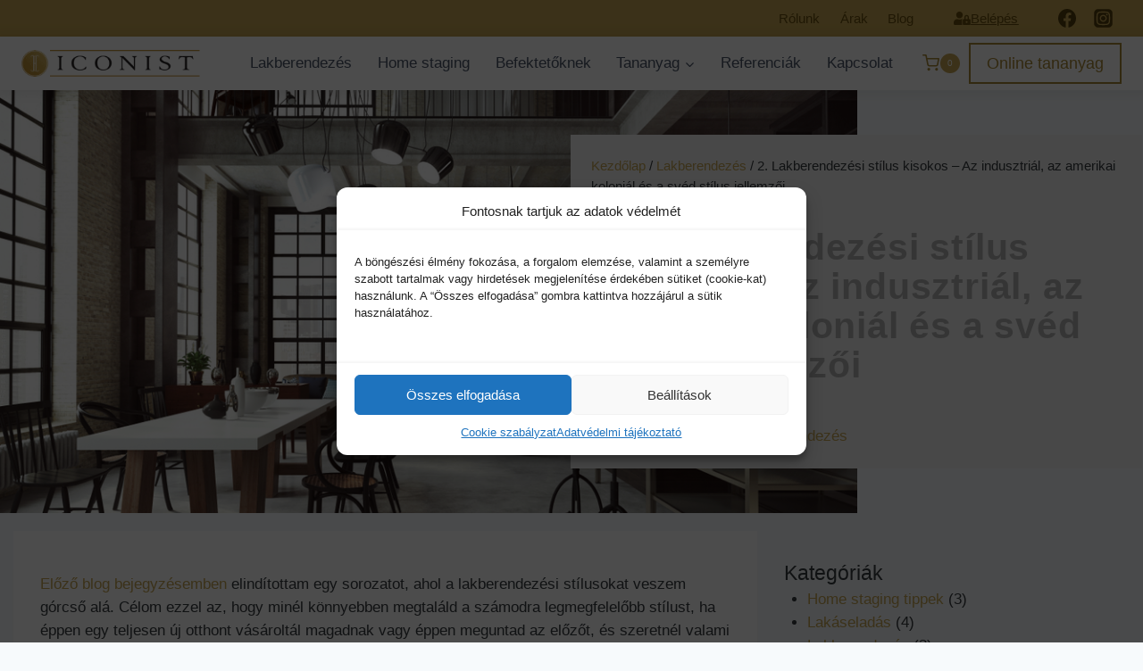

--- FILE ---
content_type: text/html; charset=UTF-8
request_url: https://www.iconist.hu/lakberendezesi-stilusok-kisokos-az-indusztrial-az-amerikai-kolonial-es-a-sved-stilus-jellemzoi/
body_size: 201633
content:
<!doctype html>
<html lang="hu" prefix="og: https://ogp.me/ns#" class="no-js" itemtype="https://schema.org/Blog" itemscope>
<head>
	<meta charset="UTF-8">
	<meta name="viewport" content="width=device-width, initial-scale=1, minimum-scale=1">
		<style>img:is([sizes="auto" i], [sizes^="auto," i]) { contain-intrinsic-size: 3000px 1500px }</style>
	
<!-- Google Tag Manager by PYS -->
    <script data-cfasync="false" data-pagespeed-no-defer>
	    window.dataLayerPYS = window.dataLayerPYS || [];
	</script>
<!-- End Google Tag Manager by PYS -->
<!-- Search Engine Optimization by Rank Math - https://rankmath.com/ -->
<title>2. Lakberendezési stílus kisokos - Az indusztriál, az amerikai koloniál és a svéd stílus jellemzői</title>
<meta name="description" content="Előző blog bejegyzésemben elindítottam egy sorozatot, ahol a lakberendezési stílusokat veszem górcső alá. Célom ezzel az, hogy minél könnyebben megtaláld a"/>
<meta name="robots" content="follow, index, max-snippet:-1, max-video-preview:-1, max-image-preview:large"/>
<link rel="canonical" href="https://www.iconist.hu/lakberendezesi-stilusok-kisokos-az-indusztrial-az-amerikai-kolonial-es-a-sved-stilus-jellemzoi/" />
<meta property="og:locale" content="hu_HU" />
<meta property="og:type" content="article" />
<meta property="og:title" content="2. Lakberendezési stílus kisokos - Az indusztriál, az amerikai koloniál és a svéd stílus jellemzői" />
<meta property="og:description" content="Előző blog bejegyzésemben elindítottam egy sorozatot, ahol a lakberendezési stílusokat veszem górcső alá. Célom ezzel az, hogy minél könnyebben megtaláld a" />
<meta property="og:url" content="https://www.iconist.hu/lakberendezesi-stilusok-kisokos-az-indusztrial-az-amerikai-kolonial-es-a-sved-stilus-jellemzoi/" />
<meta property="og:site_name" content="ICONIST Lakberendezés &amp; Home staging" />
<meta property="article:publisher" content="https://www.facebook.com/gabormarta.iconist/" />
<meta property="article:tag" content="Lakberendezési stílus kisokos" />
<meta property="article:section" content="Lakberendezés" />
<meta property="og:updated_time" content="2023-04-14T10:00:01+02:00" />
<meta property="og:image" content="https://www.iconist.hu/wp-content/uploads/2022/04/Iconist-lakberendezo-indusztrial-lakberendezesi-stilus-4.jpeg" />
<meta property="og:image:secure_url" content="https://www.iconist.hu/wp-content/uploads/2022/04/Iconist-lakberendezo-indusztrial-lakberendezesi-stilus-4.jpeg" />
<meta property="og:image:width" content="1000" />
<meta property="og:image:height" content="707" />
<meta property="og:image:alt" content="Loft,Modern,Interior,Designed,As,A,Open,Plan,Modern,Apartment." />
<meta property="og:image:type" content="image/jpeg" />
<meta property="article:published_time" content="2022-04-28T16:11:48+02:00" />
<meta property="article:modified_time" content="2023-04-14T10:00:01+02:00" />
<meta name="twitter:card" content="summary_large_image" />
<meta name="twitter:title" content="2. Lakberendezési stílus kisokos - Az indusztriál, az amerikai koloniál és a svéd stílus jellemzői" />
<meta name="twitter:description" content="Előző blog bejegyzésemben elindítottam egy sorozatot, ahol a lakberendezési stílusokat veszem górcső alá. Célom ezzel az, hogy minél könnyebben megtaláld a" />
<meta name="twitter:image" content="https://www.iconist.hu/wp-content/uploads/2022/04/Iconist-lakberendezo-indusztrial-lakberendezesi-stilus-4.jpeg" />
<meta name="twitter:label1" content="Szerző:" />
<meta name="twitter:data1" content="Iconist" />
<meta name="twitter:label2" content="Olvasási idő" />
<meta name="twitter:data2" content="4 perc" />
<script type="application/ld+json" class="rank-math-schema">{"@context":"https://schema.org","@graph":[{"@type":"Place","@id":"https://www.iconist.hu/#place","address":{"@type":"PostalAddress","streetAddress":"Holl\u00f3 utca 1.","addressLocality":"Budapest","postalCode":"1075","addressCountry":"Magyarorsz\u00e1g"}},{"@type":"Organization","@id":"https://www.iconist.hu/#organization","name":"ICONIST Lakberendez\u00e9s &amp; Home staging","url":"https://www.iconist.hu","sameAs":["https://www.facebook.com/gabormarta.iconist/"],"email":"info@iconist.hu","address":{"@type":"PostalAddress","streetAddress":"Holl\u00f3 utca 1.","addressLocality":"Budapest","postalCode":"1075","addressCountry":"Magyarorsz\u00e1g"},"logo":{"@type":"ImageObject","@id":"https://www.iconist.hu/#logo","url":"https://www.iconist.hu/wp-content/uploads/2020/10/iconist_fekvo_logo.png","contentUrl":"https://www.iconist.hu/wp-content/uploads/2020/10/iconist_fekvo_logo.png","caption":"ICONIST Lakberendez\u00e9s &amp; Home staging","inLanguage":"hu","width":"276","height":"42"},"contactPoint":[{"@type":"ContactPoint","telephone":"36-30-662-5095","contactType":"customer support"}],"location":{"@id":"https://www.iconist.hu/#place"}},{"@type":"WebSite","@id":"https://www.iconist.hu/#website","url":"https://www.iconist.hu","name":"ICONIST Lakberendez\u00e9s &amp; Home staging","publisher":{"@id":"https://www.iconist.hu/#organization"},"inLanguage":"hu"},{"@type":"ImageObject","@id":"https://www.iconist.hu/wp-content/uploads/2022/04/Iconist-lakberendezo-indusztrial-lakberendezesi-stilus-4.jpeg","url":"https://www.iconist.hu/wp-content/uploads/2022/04/Iconist-lakberendezo-indusztrial-lakberendezesi-stilus-4.jpeg","width":"1000","height":"707","caption":"Loft,Modern,Interior,Designed,As,A,Open,Plan,Modern,Apartment.","inLanguage":"hu"},{"@type":"BreadcrumbList","@id":"https://www.iconist.hu/lakberendezesi-stilusok-kisokos-az-indusztrial-az-amerikai-kolonial-es-a-sved-stilus-jellemzoi/#breadcrumb","itemListElement":[{"@type":"ListItem","position":"1","item":{"@id":"https://www.iconist.hu","name":"Kezd\u0151lap"}},{"@type":"ListItem","position":"2","item":{"@id":"https://www.iconist.hu/lakberendezes-cikkek/","name":"Lakberendez\u00e9s"}},{"@type":"ListItem","position":"3","item":{"@id":"https://www.iconist.hu/lakberendezesi-stilusok-kisokos-az-indusztrial-az-amerikai-kolonial-es-a-sved-stilus-jellemzoi/","name":"2. Lakberendez\u00e9si st\u00edlus kisokos &#8211; Az indusztri\u00e1l, az amerikai koloni\u00e1l \u00e9s a sv\u00e9d st\u00edlus jellemz\u0151i"}}]},{"@type":"WebPage","@id":"https://www.iconist.hu/lakberendezesi-stilusok-kisokos-az-indusztrial-az-amerikai-kolonial-es-a-sved-stilus-jellemzoi/#webpage","url":"https://www.iconist.hu/lakberendezesi-stilusok-kisokos-az-indusztrial-az-amerikai-kolonial-es-a-sved-stilus-jellemzoi/","name":"2. Lakberendez\u00e9si st\u00edlus kisokos - Az indusztri\u00e1l, az amerikai koloni\u00e1l \u00e9s a sv\u00e9d st\u00edlus jellemz\u0151i","datePublished":"2022-04-28T16:11:48+02:00","dateModified":"2023-04-14T10:00:01+02:00","isPartOf":{"@id":"https://www.iconist.hu/#website"},"primaryImageOfPage":{"@id":"https://www.iconist.hu/wp-content/uploads/2022/04/Iconist-lakberendezo-indusztrial-lakberendezesi-stilus-4.jpeg"},"inLanguage":"hu","breadcrumb":{"@id":"https://www.iconist.hu/lakberendezesi-stilusok-kisokos-az-indusztrial-az-amerikai-kolonial-es-a-sved-stilus-jellemzoi/#breadcrumb"}},{"@type":"Person","@id":"https://www.iconist.hu/lakberendezesi-stilusok-kisokos-az-indusztrial-az-amerikai-kolonial-es-a-sved-stilus-jellemzoi/#author","name":"Iconist","image":{"@type":"ImageObject","@id":"https://www.iconist.hu/wp-content/uploads/2020/11/iconist_web_logo-e1604602637201.png","url":"https://www.iconist.hu/wp-content/uploads/2020/11/iconist_web_logo-e1604602637201.png","caption":"Iconist","inLanguage":"hu"},"worksFor":{"@id":"https://www.iconist.hu/#organization"}},{"@type":"BlogPosting","headline":"2. Lakberendez\u00e9si st\u00edlus kisokos - Az indusztri\u00e1l, az amerikai koloni\u00e1l \u00e9s a sv\u00e9d st\u00edlus jellemz\u0151i","keywords":"lakberendez\u00e9si st\u00edlusok,lakberendez\u00e9s,lakberendez\u0151,st\u00edlus","datePublished":"2022-04-28T16:11:48+02:00","dateModified":"2023-04-14T10:00:01+02:00","articleSection":"Lakberendez\u00e9s","author":{"@id":"https://www.iconist.hu/lakberendezesi-stilusok-kisokos-az-indusztrial-az-amerikai-kolonial-es-a-sved-stilus-jellemzoi/#author","name":"Iconist"},"publisher":{"@id":"https://www.iconist.hu/#organization"},"description":"El\u0151z\u0151 blog bejegyz\u00e9semben elind\u00edtottam egy sorozatot, ahol a lakberendez\u00e9si st\u00edlusokat veszem g\u00f3rcs\u0151 al\u00e1. C\u00e9lom ezzel az, hogy min\u00e9l k\u00f6nnyebben megtal\u00e1ld a","name":"2. Lakberendez\u00e9si st\u00edlus kisokos - Az indusztri\u00e1l, az amerikai koloni\u00e1l \u00e9s a sv\u00e9d st\u00edlus jellemz\u0151i","@id":"https://www.iconist.hu/lakberendezesi-stilusok-kisokos-az-indusztrial-az-amerikai-kolonial-es-a-sved-stilus-jellemzoi/#richSnippet","isPartOf":{"@id":"https://www.iconist.hu/lakberendezesi-stilusok-kisokos-az-indusztrial-az-amerikai-kolonial-es-a-sved-stilus-jellemzoi/#webpage"},"image":{"@id":"https://www.iconist.hu/wp-content/uploads/2022/04/Iconist-lakberendezo-indusztrial-lakberendezesi-stilus-4.jpeg"},"inLanguage":"hu","mainEntityOfPage":{"@id":"https://www.iconist.hu/lakberendezesi-stilusok-kisokos-az-indusztrial-az-amerikai-kolonial-es-a-sved-stilus-jellemzoi/#webpage"}}]}</script>
<!-- /Rank Math WordPress SEO plugin -->

<link rel="alternate" type="application/rss+xml" title="ICONIST Lakberendezés &amp; Home staging &raquo; hírcsatorna" href="https://www.iconist.hu/feed/" />
<link rel="alternate" type="application/rss+xml" title="ICONIST Lakberendezés &amp; Home staging &raquo; hozzászólás hírcsatorna" href="https://www.iconist.hu/comments/feed/" />
			<script>document.documentElement.classList.remove( 'no-js' );</script>
			<script>
window._wpemojiSettings = {"baseUrl":"https:\/\/s.w.org\/images\/core\/emoji\/15.0.3\/72x72\/","ext":".png","svgUrl":"https:\/\/s.w.org\/images\/core\/emoji\/15.0.3\/svg\/","svgExt":".svg","source":{"concatemoji":"https:\/\/www.iconist.hu\/wp-includes\/js\/wp-emoji-release.min.js"}};
/*! This file is auto-generated */
!function(i,n){var o,s,e;function c(e){try{var t={supportTests:e,timestamp:(new Date).valueOf()};sessionStorage.setItem(o,JSON.stringify(t))}catch(e){}}function p(e,t,n){e.clearRect(0,0,e.canvas.width,e.canvas.height),e.fillText(t,0,0);var t=new Uint32Array(e.getImageData(0,0,e.canvas.width,e.canvas.height).data),r=(e.clearRect(0,0,e.canvas.width,e.canvas.height),e.fillText(n,0,0),new Uint32Array(e.getImageData(0,0,e.canvas.width,e.canvas.height).data));return t.every(function(e,t){return e===r[t]})}function u(e,t,n){switch(t){case"flag":return n(e,"\ud83c\udff3\ufe0f\u200d\u26a7\ufe0f","\ud83c\udff3\ufe0f\u200b\u26a7\ufe0f")?!1:!n(e,"\ud83c\uddfa\ud83c\uddf3","\ud83c\uddfa\u200b\ud83c\uddf3")&&!n(e,"\ud83c\udff4\udb40\udc67\udb40\udc62\udb40\udc65\udb40\udc6e\udb40\udc67\udb40\udc7f","\ud83c\udff4\u200b\udb40\udc67\u200b\udb40\udc62\u200b\udb40\udc65\u200b\udb40\udc6e\u200b\udb40\udc67\u200b\udb40\udc7f");case"emoji":return!n(e,"\ud83d\udc26\u200d\u2b1b","\ud83d\udc26\u200b\u2b1b")}return!1}function f(e,t,n){var r="undefined"!=typeof WorkerGlobalScope&&self instanceof WorkerGlobalScope?new OffscreenCanvas(300,150):i.createElement("canvas"),a=r.getContext("2d",{willReadFrequently:!0}),o=(a.textBaseline="top",a.font="600 32px Arial",{});return e.forEach(function(e){o[e]=t(a,e,n)}),o}function t(e){var t=i.createElement("script");t.src=e,t.defer=!0,i.head.appendChild(t)}"undefined"!=typeof Promise&&(o="wpEmojiSettingsSupports",s=["flag","emoji"],n.supports={everything:!0,everythingExceptFlag:!0},e=new Promise(function(e){i.addEventListener("DOMContentLoaded",e,{once:!0})}),new Promise(function(t){var n=function(){try{var e=JSON.parse(sessionStorage.getItem(o));if("object"==typeof e&&"number"==typeof e.timestamp&&(new Date).valueOf()<e.timestamp+604800&&"object"==typeof e.supportTests)return e.supportTests}catch(e){}return null}();if(!n){if("undefined"!=typeof Worker&&"undefined"!=typeof OffscreenCanvas&&"undefined"!=typeof URL&&URL.createObjectURL&&"undefined"!=typeof Blob)try{var e="postMessage("+f.toString()+"("+[JSON.stringify(s),u.toString(),p.toString()].join(",")+"));",r=new Blob([e],{type:"text/javascript"}),a=new Worker(URL.createObjectURL(r),{name:"wpTestEmojiSupports"});return void(a.onmessage=function(e){c(n=e.data),a.terminate(),t(n)})}catch(e){}c(n=f(s,u,p))}t(n)}).then(function(e){for(var t in e)n.supports[t]=e[t],n.supports.everything=n.supports.everything&&n.supports[t],"flag"!==t&&(n.supports.everythingExceptFlag=n.supports.everythingExceptFlag&&n.supports[t]);n.supports.everythingExceptFlag=n.supports.everythingExceptFlag&&!n.supports.flag,n.DOMReady=!1,n.readyCallback=function(){n.DOMReady=!0}}).then(function(){return e}).then(function(){var e;n.supports.everything||(n.readyCallback(),(e=n.source||{}).concatemoji?t(e.concatemoji):e.wpemoji&&e.twemoji&&(t(e.twemoji),t(e.wpemoji)))}))}((window,document),window._wpemojiSettings);
</script>
<style id='wp-emoji-styles-inline-css'>

	img.wp-smiley, img.emoji {
		display: inline !important;
		border: none !important;
		box-shadow: none !important;
		height: 1em !important;
		width: 1em !important;
		margin: 0 0.07em !important;
		vertical-align: -0.1em !important;
		background: none !important;
		padding: 0 !important;
	}
</style>
<link rel='stylesheet' id='wp-block-library-css' href='https://www.iconist.hu/wp-includes/css/dist/block-library/style.min.css' media='all' />
<style id='classic-theme-styles-inline-css'>
/*! This file is auto-generated */
.wp-block-button__link{color:#fff;background-color:#32373c;border-radius:9999px;box-shadow:none;text-decoration:none;padding:calc(.667em + 2px) calc(1.333em + 2px);font-size:1.125em}.wp-block-file__button{background:#32373c;color:#fff;text-decoration:none}
</style>
<style id='global-styles-inline-css'>
:root{--wp--preset--aspect-ratio--square: 1;--wp--preset--aspect-ratio--4-3: 4/3;--wp--preset--aspect-ratio--3-4: 3/4;--wp--preset--aspect-ratio--3-2: 3/2;--wp--preset--aspect-ratio--2-3: 2/3;--wp--preset--aspect-ratio--16-9: 16/9;--wp--preset--aspect-ratio--9-16: 9/16;--wp--preset--color--black: #000000;--wp--preset--color--cyan-bluish-gray: #abb8c3;--wp--preset--color--white: #ffffff;--wp--preset--color--pale-pink: #f78da7;--wp--preset--color--vivid-red: #cf2e2e;--wp--preset--color--luminous-vivid-orange: #ff6900;--wp--preset--color--luminous-vivid-amber: #fcb900;--wp--preset--color--light-green-cyan: #7bdcb5;--wp--preset--color--vivid-green-cyan: #00d084;--wp--preset--color--pale-cyan-blue: #8ed1fc;--wp--preset--color--vivid-cyan-blue: #0693e3;--wp--preset--color--vivid-purple: #9b51e0;--wp--preset--color--theme-palette-1: var(--global-palette1);--wp--preset--color--theme-palette-2: var(--global-palette2);--wp--preset--color--theme-palette-3: var(--global-palette3);--wp--preset--color--theme-palette-4: var(--global-palette4);--wp--preset--color--theme-palette-5: var(--global-palette5);--wp--preset--color--theme-palette-6: var(--global-palette6);--wp--preset--color--theme-palette-7: var(--global-palette7);--wp--preset--color--theme-palette-8: var(--global-palette8);--wp--preset--color--theme-palette-9: var(--global-palette9);--wp--preset--gradient--vivid-cyan-blue-to-vivid-purple: linear-gradient(135deg,rgba(6,147,227,1) 0%,rgb(155,81,224) 100%);--wp--preset--gradient--light-green-cyan-to-vivid-green-cyan: linear-gradient(135deg,rgb(122,220,180) 0%,rgb(0,208,130) 100%);--wp--preset--gradient--luminous-vivid-amber-to-luminous-vivid-orange: linear-gradient(135deg,rgba(252,185,0,1) 0%,rgba(255,105,0,1) 100%);--wp--preset--gradient--luminous-vivid-orange-to-vivid-red: linear-gradient(135deg,rgba(255,105,0,1) 0%,rgb(207,46,46) 100%);--wp--preset--gradient--very-light-gray-to-cyan-bluish-gray: linear-gradient(135deg,rgb(238,238,238) 0%,rgb(169,184,195) 100%);--wp--preset--gradient--cool-to-warm-spectrum: linear-gradient(135deg,rgb(74,234,220) 0%,rgb(151,120,209) 20%,rgb(207,42,186) 40%,rgb(238,44,130) 60%,rgb(251,105,98) 80%,rgb(254,248,76) 100%);--wp--preset--gradient--blush-light-purple: linear-gradient(135deg,rgb(255,206,236) 0%,rgb(152,150,240) 100%);--wp--preset--gradient--blush-bordeaux: linear-gradient(135deg,rgb(254,205,165) 0%,rgb(254,45,45) 50%,rgb(107,0,62) 100%);--wp--preset--gradient--luminous-dusk: linear-gradient(135deg,rgb(255,203,112) 0%,rgb(199,81,192) 50%,rgb(65,88,208) 100%);--wp--preset--gradient--pale-ocean: linear-gradient(135deg,rgb(255,245,203) 0%,rgb(182,227,212) 50%,rgb(51,167,181) 100%);--wp--preset--gradient--electric-grass: linear-gradient(135deg,rgb(202,248,128) 0%,rgb(113,206,126) 100%);--wp--preset--gradient--midnight: linear-gradient(135deg,rgb(2,3,129) 0%,rgb(40,116,252) 100%);--wp--preset--font-size--small: var(--global-font-size-small);--wp--preset--font-size--medium: var(--global-font-size-medium);--wp--preset--font-size--large: var(--global-font-size-large);--wp--preset--font-size--x-large: 42px;--wp--preset--font-size--larger: var(--global-font-size-larger);--wp--preset--font-size--xxlarge: var(--global-font-size-xxlarge);--wp--preset--font-family--inter: "Inter", sans-serif;--wp--preset--font-family--cardo: Cardo;--wp--preset--spacing--20: 0.44rem;--wp--preset--spacing--30: 0.67rem;--wp--preset--spacing--40: 1rem;--wp--preset--spacing--50: 1.5rem;--wp--preset--spacing--60: 2.25rem;--wp--preset--spacing--70: 3.38rem;--wp--preset--spacing--80: 5.06rem;--wp--preset--shadow--natural: 6px 6px 9px rgba(0, 0, 0, 0.2);--wp--preset--shadow--deep: 12px 12px 50px rgba(0, 0, 0, 0.4);--wp--preset--shadow--sharp: 6px 6px 0px rgba(0, 0, 0, 0.2);--wp--preset--shadow--outlined: 6px 6px 0px -3px rgba(255, 255, 255, 1), 6px 6px rgba(0, 0, 0, 1);--wp--preset--shadow--crisp: 6px 6px 0px rgba(0, 0, 0, 1);}:where(.is-layout-flex){gap: 0.5em;}:where(.is-layout-grid){gap: 0.5em;}body .is-layout-flex{display: flex;}.is-layout-flex{flex-wrap: wrap;align-items: center;}.is-layout-flex > :is(*, div){margin: 0;}body .is-layout-grid{display: grid;}.is-layout-grid > :is(*, div){margin: 0;}:where(.wp-block-columns.is-layout-flex){gap: 2em;}:where(.wp-block-columns.is-layout-grid){gap: 2em;}:where(.wp-block-post-template.is-layout-flex){gap: 1.25em;}:where(.wp-block-post-template.is-layout-grid){gap: 1.25em;}.has-black-color{color: var(--wp--preset--color--black) !important;}.has-cyan-bluish-gray-color{color: var(--wp--preset--color--cyan-bluish-gray) !important;}.has-white-color{color: var(--wp--preset--color--white) !important;}.has-pale-pink-color{color: var(--wp--preset--color--pale-pink) !important;}.has-vivid-red-color{color: var(--wp--preset--color--vivid-red) !important;}.has-luminous-vivid-orange-color{color: var(--wp--preset--color--luminous-vivid-orange) !important;}.has-luminous-vivid-amber-color{color: var(--wp--preset--color--luminous-vivid-amber) !important;}.has-light-green-cyan-color{color: var(--wp--preset--color--light-green-cyan) !important;}.has-vivid-green-cyan-color{color: var(--wp--preset--color--vivid-green-cyan) !important;}.has-pale-cyan-blue-color{color: var(--wp--preset--color--pale-cyan-blue) !important;}.has-vivid-cyan-blue-color{color: var(--wp--preset--color--vivid-cyan-blue) !important;}.has-vivid-purple-color{color: var(--wp--preset--color--vivid-purple) !important;}.has-black-background-color{background-color: var(--wp--preset--color--black) !important;}.has-cyan-bluish-gray-background-color{background-color: var(--wp--preset--color--cyan-bluish-gray) !important;}.has-white-background-color{background-color: var(--wp--preset--color--white) !important;}.has-pale-pink-background-color{background-color: var(--wp--preset--color--pale-pink) !important;}.has-vivid-red-background-color{background-color: var(--wp--preset--color--vivid-red) !important;}.has-luminous-vivid-orange-background-color{background-color: var(--wp--preset--color--luminous-vivid-orange) !important;}.has-luminous-vivid-amber-background-color{background-color: var(--wp--preset--color--luminous-vivid-amber) !important;}.has-light-green-cyan-background-color{background-color: var(--wp--preset--color--light-green-cyan) !important;}.has-vivid-green-cyan-background-color{background-color: var(--wp--preset--color--vivid-green-cyan) !important;}.has-pale-cyan-blue-background-color{background-color: var(--wp--preset--color--pale-cyan-blue) !important;}.has-vivid-cyan-blue-background-color{background-color: var(--wp--preset--color--vivid-cyan-blue) !important;}.has-vivid-purple-background-color{background-color: var(--wp--preset--color--vivid-purple) !important;}.has-black-border-color{border-color: var(--wp--preset--color--black) !important;}.has-cyan-bluish-gray-border-color{border-color: var(--wp--preset--color--cyan-bluish-gray) !important;}.has-white-border-color{border-color: var(--wp--preset--color--white) !important;}.has-pale-pink-border-color{border-color: var(--wp--preset--color--pale-pink) !important;}.has-vivid-red-border-color{border-color: var(--wp--preset--color--vivid-red) !important;}.has-luminous-vivid-orange-border-color{border-color: var(--wp--preset--color--luminous-vivid-orange) !important;}.has-luminous-vivid-amber-border-color{border-color: var(--wp--preset--color--luminous-vivid-amber) !important;}.has-light-green-cyan-border-color{border-color: var(--wp--preset--color--light-green-cyan) !important;}.has-vivid-green-cyan-border-color{border-color: var(--wp--preset--color--vivid-green-cyan) !important;}.has-pale-cyan-blue-border-color{border-color: var(--wp--preset--color--pale-cyan-blue) !important;}.has-vivid-cyan-blue-border-color{border-color: var(--wp--preset--color--vivid-cyan-blue) !important;}.has-vivid-purple-border-color{border-color: var(--wp--preset--color--vivid-purple) !important;}.has-vivid-cyan-blue-to-vivid-purple-gradient-background{background: var(--wp--preset--gradient--vivid-cyan-blue-to-vivid-purple) !important;}.has-light-green-cyan-to-vivid-green-cyan-gradient-background{background: var(--wp--preset--gradient--light-green-cyan-to-vivid-green-cyan) !important;}.has-luminous-vivid-amber-to-luminous-vivid-orange-gradient-background{background: var(--wp--preset--gradient--luminous-vivid-amber-to-luminous-vivid-orange) !important;}.has-luminous-vivid-orange-to-vivid-red-gradient-background{background: var(--wp--preset--gradient--luminous-vivid-orange-to-vivid-red) !important;}.has-very-light-gray-to-cyan-bluish-gray-gradient-background{background: var(--wp--preset--gradient--very-light-gray-to-cyan-bluish-gray) !important;}.has-cool-to-warm-spectrum-gradient-background{background: var(--wp--preset--gradient--cool-to-warm-spectrum) !important;}.has-blush-light-purple-gradient-background{background: var(--wp--preset--gradient--blush-light-purple) !important;}.has-blush-bordeaux-gradient-background{background: var(--wp--preset--gradient--blush-bordeaux) !important;}.has-luminous-dusk-gradient-background{background: var(--wp--preset--gradient--luminous-dusk) !important;}.has-pale-ocean-gradient-background{background: var(--wp--preset--gradient--pale-ocean) !important;}.has-electric-grass-gradient-background{background: var(--wp--preset--gradient--electric-grass) !important;}.has-midnight-gradient-background{background: var(--wp--preset--gradient--midnight) !important;}.has-small-font-size{font-size: var(--wp--preset--font-size--small) !important;}.has-medium-font-size{font-size: var(--wp--preset--font-size--medium) !important;}.has-large-font-size{font-size: var(--wp--preset--font-size--large) !important;}.has-x-large-font-size{font-size: var(--wp--preset--font-size--x-large) !important;}
:where(.wp-block-post-template.is-layout-flex){gap: 1.25em;}:where(.wp-block-post-template.is-layout-grid){gap: 1.25em;}
:where(.wp-block-columns.is-layout-flex){gap: 2em;}:where(.wp-block-columns.is-layout-grid){gap: 2em;}
:root :where(.wp-block-pullquote){font-size: 1.5em;line-height: 1.6;}
</style>
<link rel='stylesheet' id='tutor-icon-css' href='https://www.iconist.hu/wp-content/plugins/tutor/assets/css/tutor-icon.min.css' media='all' />
<link rel='stylesheet' id='tutor-css' href='https://www.iconist.hu/wp-content/plugins/tutor/assets/css/tutor.min.css' media='all' />
<link rel='stylesheet' id='tutor-frontend-css' href='https://www.iconist.hu/wp-content/plugins/tutor/assets/css/tutor-front.min.css' media='all' />
<style id='tutor-frontend-inline-css'>
.mce-notification.mce-notification-error{display: none !important;}
:root{--tutor-color-primary:#c19840;--tutor-color-primary-rgb:193, 152, 64;--tutor-color-primary-hover:#c18400;--tutor-color-primary-hover-rgb:193, 132, 0;--tutor-body-color:#565656;--tutor-body-color-rgb:86, 86, 86;--tutor-border-color:#cdcfd5;--tutor-border-color-rgb:205, 207, 213;--tutor-color-gray:#e3e5eb;--tutor-color-gray-rgb:227, 229, 235;}
</style>
<style id='woocommerce-inline-inline-css'>
.woocommerce form .form-row .required { visibility: visible; }
</style>
<link rel='stylesheet' id='cmplz-general-css' href='https://www.iconist.hu/wp-content/plugins/complianz-gdpr-premium/assets/css/cookieblocker.min.css' media='all' />
<link rel='stylesheet' id='brands-styles-css' href='https://www.iconist.hu/wp-content/plugins/woocommerce/assets/css/brands.css' media='all' />
<link rel='stylesheet' id='kadence-global-css' href='https://www.iconist.hu/wp-content/themes/kadence/assets/css/global.min.css' media='all' />
<style id='kadence-global-inline-css'>
/* Kadence Base CSS */
:root{--global-palette1:#c7a653;--global-palette2:#aa8936;--global-palette3:#979797;--global-palette4:#363b3f;--global-palette5:#4A5568;--global-palette6:#777f85;--global-palette7:#f1f1f1;--global-palette8:#F7FAFC;--global-palette9:#ffffff;--global-palette9rgb:255, 255, 255;--global-palette-highlight:var(--global-palette1);--global-palette-highlight-alt:var(--global-palette2);--global-palette-highlight-alt2:var(--global-palette9);--global-palette-btn-bg:var(--global-palette1);--global-palette-btn-bg-hover:var(--global-palette2);--global-palette-btn:var(--global-palette9);--global-palette-btn-hover:var(--global-palette9);--global-body-font-family:'Open Sans', var(--global-fallback-font);--global-heading-font-family:Oswald, var(--global-fallback-font);--global-primary-nav-font-family:inherit;--global-fallback-font:sans-serif;--global-display-fallback-font:sans-serif;--global-content-width:1290px;--global-content-narrow-width:842px;--global-content-edge-padding:1.5rem;--global-content-boxed-padding:2rem;--global-calc-content-width:calc(1290px - var(--global-content-edge-padding) - var(--global-content-edge-padding) );--wp--style--global--content-size:var(--global-calc-content-width);}.wp-site-blocks{--global-vw:calc( 100vw - ( 0.5 * var(--scrollbar-offset)));}:root body.kadence-elementor-colors{--e-global-color-kadence1:var(--global-palette1);--e-global-color-kadence2:var(--global-palette2);--e-global-color-kadence3:var(--global-palette3);--e-global-color-kadence4:var(--global-palette4);--e-global-color-kadence5:var(--global-palette5);--e-global-color-kadence6:var(--global-palette6);--e-global-color-kadence7:var(--global-palette7);--e-global-color-kadence8:var(--global-palette8);--e-global-color-kadence9:var(--global-palette9);}body{background:var(--global-palette8);}body, input, select, optgroup, textarea{font-style:normal;font-weight:normal;font-size:17px;line-height:1.56;font-family:var(--global-body-font-family);color:var(--global-palette4);}.content-bg, body.content-style-unboxed .site{background:var(--global-palette9);}h1,h2,h3,h4,h5,h6{font-family:var(--global-heading-font-family);}h1{font-style:normal;font-weight:normal;font-size:2.75em;line-height:1.5;letter-spacing:0em;color:#b4b4b4;}h2{font-style:normal;font-weight:normal;font-size:2em;line-height:1.35;letter-spacing:0em;color:var(--global-palette3);}h3{font-style:normal;font-weight:normal;font-size:1.7em;line-height:1.5;letter-spacing:0em;color:var(--global-palette3);}h4{font-style:normal;font-weight:normal;font-size:1.45em;line-height:1.5;letter-spacing:0em;color:var(--global-palette4);}h5{font-style:normal;font-weight:normal;font-size:1.35em;line-height:1.5;color:var(--global-palette4);}h6{font-style:normal;font-weight:400;font-size:1.2em;line-height:1.5;color:var(--global-palette5);}.entry-hero .kadence-breadcrumbs{max-width:1290px;}.site-container, .site-header-row-layout-contained, .site-footer-row-layout-contained, .entry-hero-layout-contained, .comments-area, .alignfull > .wp-block-cover__inner-container, .alignwide > .wp-block-cover__inner-container{max-width:var(--global-content-width);}.content-width-narrow .content-container.site-container, .content-width-narrow .hero-container.site-container{max-width:var(--global-content-narrow-width);}@media all and (min-width: 1520px){.wp-site-blocks .content-container  .alignwide{margin-left:-115px;margin-right:-115px;width:unset;max-width:unset;}}@media all and (min-width: 1102px){.content-width-narrow .wp-site-blocks .content-container .alignwide{margin-left:-130px;margin-right:-130px;width:unset;max-width:unset;}}.content-style-boxed .wp-site-blocks .entry-content .alignwide{margin-left:calc( -1 * var( --global-content-boxed-padding ) );margin-right:calc( -1 * var( --global-content-boxed-padding ) );}.content-area{margin-top:5rem;margin-bottom:5rem;}@media all and (max-width: 1024px){.content-area{margin-top:3rem;margin-bottom:3rem;}}@media all and (max-width: 767px){.content-area{margin-top:2rem;margin-bottom:2rem;}}@media all and (max-width: 1024px){:root{--global-content-boxed-padding:2rem;}}@media all and (max-width: 767px){:root{--global-content-boxed-padding:1.5rem;}}.entry-content-wrap{padding:2rem;}@media all and (max-width: 1024px){.entry-content-wrap{padding:2rem;}}@media all and (max-width: 767px){.entry-content-wrap{padding:1.5rem;}}.entry.single-entry{box-shadow:0px 15px 15px -10px rgba(0,0,0,0.05);}.entry.loop-entry{box-shadow:0px 15px 15px -10px rgba(0,0,0,0.05);}.loop-entry .entry-content-wrap{padding:2rem;}@media all and (max-width: 1024px){.loop-entry .entry-content-wrap{padding:2rem;}}@media all and (max-width: 767px){.loop-entry .entry-content-wrap{padding:1.5rem;}}button, .button, .wp-block-button__link, input[type="button"], input[type="reset"], input[type="submit"], .fl-button, .elementor-button-wrapper .elementor-button, .wc-block-components-checkout-place-order-button, .wc-block-cart__submit{border-radius:3px;border:0px none currentColor;box-shadow:0px 0px 0px 0px rgba(0,0,0,0);}button:hover, button:focus, button:active, .button:hover, .button:focus, .button:active, .wp-block-button__link:hover, .wp-block-button__link:focus, .wp-block-button__link:active, input[type="button"]:hover, input[type="button"]:focus, input[type="button"]:active, input[type="reset"]:hover, input[type="reset"]:focus, input[type="reset"]:active, input[type="submit"]:hover, input[type="submit"]:focus, input[type="submit"]:active, .elementor-button-wrapper .elementor-button:hover, .elementor-button-wrapper .elementor-button:focus, .elementor-button-wrapper .elementor-button:active, .wc-block-cart__submit:hover{box-shadow:0px 0px 0px 0px rgba(0,0,0,0.1);}.kb-button.kb-btn-global-outline.kb-btn-global-inherit{padding-top:calc(px - 2px);padding-right:calc(px - 2px);padding-bottom:calc(px - 2px);padding-left:calc(px - 2px);}@media all and (min-width: 1025px){.transparent-header .entry-hero .entry-hero-container-inner{padding-top:calc(38px + 60px);}}@media all and (max-width: 1024px){.mobile-transparent-header .entry-hero .entry-hero-container-inner{padding-top:calc(50px + 60px);}}@media all and (max-width: 767px){.mobile-transparent-header .entry-hero .entry-hero-container-inner{padding-top:calc(48px + 55px);}}.entry-hero.post-hero-section .entry-header{min-height:200px;}.loop-entry.type-post .entry-taxonomies{font-style:normal;font-weight:normal;font-size:0.88em;letter-spacing:0em;text-transform:none;}.loop-entry.type-post .entry-meta{font-style:normal;}
/* Kadence Header CSS */
@media all and (max-width: 1024px){.mobile-transparent-header #masthead{position:absolute;left:0px;right:0px;z-index:100;}.kadence-scrollbar-fixer.mobile-transparent-header #masthead{right:var(--scrollbar-offset,0);}.mobile-transparent-header #masthead, .mobile-transparent-header .site-top-header-wrap .site-header-row-container-inner, .mobile-transparent-header .site-main-header-wrap .site-header-row-container-inner, .mobile-transparent-header .site-bottom-header-wrap .site-header-row-container-inner{background:transparent;}.site-header-row-tablet-layout-fullwidth, .site-header-row-tablet-layout-standard{padding:0px;}}@media all and (min-width: 1025px){.transparent-header #masthead{position:absolute;left:0px;right:0px;z-index:100;}.transparent-header.kadence-scrollbar-fixer #masthead{right:var(--scrollbar-offset,0);}.transparent-header #masthead, .transparent-header .site-top-header-wrap .site-header-row-container-inner, .transparent-header .site-main-header-wrap .site-header-row-container-inner, .transparent-header .site-bottom-header-wrap .site-header-row-container-inner{background:transparent;}}.site-branding a.brand img{max-width:200px;}.site-branding a.brand img.svg-logo-image{width:200px;}@media all and (max-width: 1024px){.site-branding a.brand img{max-width:180px;}.site-branding a.brand img.svg-logo-image{width:180px;}}@media all and (max-width: 767px){.site-branding a.brand img{max-width:150px;}.site-branding a.brand img.svg-logo-image{width:150px;}}.site-branding{padding:0px 0px 0px 0px;}#masthead, #masthead .kadence-sticky-header.item-is-fixed:not(.item-at-start):not(.site-header-row-container):not(.site-main-header-wrap), #masthead .kadence-sticky-header.item-is-fixed:not(.item-at-start) > .site-header-row-container-inner{background:#ffffff;}.site-main-header-wrap .site-header-row-container-inner{border-top:0px none transparent;border-bottom:0px none transparent;}.site-main-header-inner-wrap{min-height:60px;}@media all and (max-width: 1024px){.site-main-header-wrap .site-header-row-container-inner{background:var(--global-palette9);border-bottom:1px solid #d6d6d6;}.site-main-header-inner-wrap{min-height:60px;}}@media all and (max-width: 767px){.site-main-header-wrap .site-header-row-container-inner{background:var(--global-palette9);}.site-main-header-inner-wrap{min-height:55px;}}.site-top-header-wrap .site-header-row-container-inner{background:var(--global-palette1);border-top:0px none transparent;}.site-top-header-inner-wrap{min-height:38px;}@media all and (max-width: 1024px){.site-top-header-inner-wrap{min-height:50px;}}@media all and (max-width: 767px){.site-top-header-inner-wrap{min-height:48px;}}#masthead .kadence-sticky-header.item-is-fixed:not(.item-at-start):not(.site-header-row-container):not(.item-hidden-above):not(.site-main-header-wrap), #masthead .kadence-sticky-header.item-is-fixed:not(.item-at-start):not(.item-hidden-above) > .site-header-row-container-inner{border-bottom:1px solid #e6e6e6;}.header-navigation[class*="header-navigation-style-underline"] .header-menu-container.primary-menu-container>ul>li>a:after{width:calc( 100% - 1.7em);}.main-navigation .primary-menu-container > ul > li.menu-item > a{padding-left:calc(1.7em / 2);padding-right:calc(1.7em / 2);padding-top:0.4em;padding-bottom:0.4em;color:var(--global-palette5);}.main-navigation .primary-menu-container > ul > li.menu-item .dropdown-nav-special-toggle{right:calc(1.7em / 2);}.main-navigation .primary-menu-container > ul li.menu-item > a{font-style:normal;}.main-navigation .primary-menu-container > ul > li.menu-item > a:hover{color:var(--global-palette-highlight);}.main-navigation .primary-menu-container > ul > li.menu-item.current-menu-item > a{color:var(--global-palette2);}.header-navigation[class*="header-navigation-style-underline"] .header-menu-container.secondary-menu-container>ul>li>a:after{width:calc( 100% - 1.5em);}.secondary-navigation .secondary-menu-container > ul > li.menu-item > a{padding-left:calc(1.5em / 2);padding-right:calc(1.5em / 2);padding-top:0.5em;padding-bottom:0.5em;color:#694f0e;}.secondary-navigation .primary-menu-container > ul > li.menu-item .dropdown-nav-special-toggle{right:calc(1.5em / 2);}.secondary-navigation .secondary-menu-container > ul li.menu-item > a{font-style:normal;font-size:15px;}.secondary-navigation .secondary-menu-container > ul > li.menu-item > a:hover{color:var(--global-palette9);}.secondary-navigation .secondary-menu-container > ul > li.menu-item.current-menu-item > a{color:#ffffff;}.header-navigation .header-menu-container ul ul.sub-menu, .header-navigation .header-menu-container ul ul.submenu{background:var(--global-palette9);box-shadow:0px 2px 13px 0px rgba(0,0,0,0.1);}.header-navigation .header-menu-container ul ul li.menu-item, .header-menu-container ul.menu > li.kadence-menu-mega-enabled > ul > li.menu-item > a{border-bottom:1px solid #f2f2f2;}.header-navigation .header-menu-container ul ul li.menu-item > a{width:350px;padding-top:0.9em;padding-bottom:0.9em;color:var(--global-palette6);font-style:normal;font-size:0.9em;}.header-navigation .header-menu-container ul ul li.menu-item > a:hover{color:var(--global-palette1);background:var(--global-palette9);}.header-navigation .header-menu-container ul ul li.menu-item.current-menu-item > a{color:var(--global-palette2);background:var(--global-palette9);}.mobile-toggle-open-container .menu-toggle-open, .mobile-toggle-open-container .menu-toggle-open:focus{color:var(--global-palette5);padding:0.4em 0.6em 0.4em 0.6em;font-style:normal;font-size:16px;}.mobile-toggle-open-container .menu-toggle-open.menu-toggle-style-bordered{border:1px solid currentColor;}.mobile-toggle-open-container .menu-toggle-open .menu-toggle-icon{font-size:32px;}.mobile-toggle-open-container .menu-toggle-open:hover, .mobile-toggle-open-container .menu-toggle-open:focus-visible{color:var(--global-palette-highlight);}.mobile-navigation ul li{font-style:normal;font-size:1em;line-height:1;}.mobile-navigation ul li a{padding-top:0.8em;padding-bottom:0.8em;}.mobile-navigation ul li > a, .mobile-navigation ul li.menu-item-has-children > .drawer-nav-drop-wrap{color:var(--global-palette8);}.mobile-navigation ul li.current-menu-item > a, .mobile-navigation ul li.current-menu-item.menu-item-has-children > .drawer-nav-drop-wrap{color:var(--global-palette-highlight);}.mobile-navigation ul li.menu-item-has-children .drawer-nav-drop-wrap, .mobile-navigation ul li:not(.menu-item-has-children) a{border-bottom:1px solid rgba(255,255,255,0.1);}.mobile-navigation:not(.drawer-navigation-parent-toggle-true) ul li.menu-item-has-children .drawer-nav-drop-wrap button{border-left:1px solid rgba(255,255,255,0.1);}#mobile-drawer .drawer-inner, #mobile-drawer.popup-drawer-layout-fullwidth.popup-drawer-animation-slice .pop-portion-bg, #mobile-drawer.popup-drawer-layout-fullwidth.popup-drawer-animation-slice.pop-animated.show-drawer .drawer-inner{background:#6d5515;}#mobile-drawer .drawer-header .drawer-toggle{padding:0.6em 0.15em 0.6em 0.15em;font-size:24px;}#main-header .header-button{border-radius:0px 0px 0px 0px;color:var(--global-palette2);background:var(--global-palette9);border:2px solid currentColor;border-color:var(--global-palette2);box-shadow:0px 0px 0px -7px rgba(0,0,0,0);}#main-header .header-button:hover{color:var(--global-palette9);background:var(--global-palette1);box-shadow:0px 15px 25px -7px rgba(0,0,0,0.1);}.site-header-item .header-cart-wrap .header-cart-inner-wrap .header-cart-button{color:var(--global-palette2);}.header-cart-wrap .header-cart-button .header-cart-total{background:var(--global-palette1);color:var(--global-palette9);}.site-header-item .header-cart-wrap .header-cart-inner-wrap .header-cart-button:hover{color:var(--global-palette1);}.header-social-wrap .header-social-inner-wrap{font-size:1.2em;gap:0em;}.header-social-wrap .header-social-inner-wrap .social-button{color:#55400d;background:rgba(0,0,0,0);border:2px none transparent;border-radius:3px;}.mobile-header-button-wrap .mobile-header-button-inner-wrap .mobile-header-button{color:var(--global-palette9);background:var(--global-palette2);border:2px solid currentColor;border-color:var(--global-palette9);box-shadow:0px 0px 0px -7px rgba(0,0,0,0);}.mobile-header-button-wrap .mobile-header-button-inner-wrap .mobile-header-button:hover{color:var(--global-palette9);box-shadow:0px 15px 25px -7px rgba(0,0,0,0.1);}
/* Kadence Footer CSS */
#colophon{background:var(--global-palette4);}.site-middle-footer-inner-wrap{padding-top:15px;padding-bottom:0px;grid-column-gap:0px;grid-row-gap:0px;}.site-middle-footer-inner-wrap .widget{margin-bottom:30px;}.site-middle-footer-inner-wrap .site-footer-section:not(:last-child):after{right:calc(-0px / 2);}.site-bottom-footer-inner-wrap{min-height:10px;padding-top:25px;padding-bottom:20px;grid-column-gap:30px;}.site-bottom-footer-inner-wrap .widget{margin-bottom:30px;}.site-bottom-footer-inner-wrap .site-footer-section:not(:last-child):after{right:calc(-30px / 2);}@media all and (max-width: 1024px){.site-bottom-footer-inner-wrap{padding-top:16px;}}.footer-social-wrap{margin:5px 0px 5px 0px;}.footer-social-wrap .footer-social-inner-wrap{font-size:1em;gap:1em;}.site-footer .site-footer-wrap .site-footer-section .footer-social-wrap .footer-social-inner-wrap .social-button{border:2px none transparent;border-radius:3px;}#colophon .footer-html{font-style:normal;color:var(--global-palette9);margin:9px 0px 0px 0px;}#colophon .footer-navigation .footer-menu-container > ul > li > a{padding-left:calc(1.2em / 2);padding-right:calc(1.2em / 2);padding-top:calc(0em / 2);padding-bottom:calc(0em / 2);color:var(--global-palette9);}#colophon .footer-navigation .footer-menu-container > ul li a{font-style:normal;font-size:15px;}#colophon .footer-navigation .footer-menu-container > ul li a:hover{color:var(--global-palette-highlight);}#colophon .footer-navigation .footer-menu-container > ul li.current-menu-item > a{color:var(--global-palette3);}
/* Kadence Tutor CSS */
.entry-hero.courses-hero-section .entry-header{min-height:260px;}.courses-hero-section .hero-section-overlay{background:rgba(255,255,255,0.81);}.tutor-single-course-lead-info h1.tutor-course-header-h1, .tutor-course-details-title .tutor-fs-4{font-style:normal;font-weight:500;font-size:2.5rem;}@media all and (max-width: 1024px){.tutor-single-course-lead-info h1.tutor-course-header-h1, .tutor-course-details-title .tutor-fs-4{font-size:2.55rem;}}
/* Kadence Woo CSS */
.entry-hero.product-hero-section .entry-header{min-height:200px;}.product-title .single-category{font-weight:700;font-size:32px;line-height:1.5;color:var(--global-palette3);}.wp-site-blocks .product-hero-section .extra-title{font-weight:700;font-size:32px;line-height:1.5;}.woocommerce ul.products.woo-archive-btn-button .product-action-wrap .button:not(.kb-button), .woocommerce ul.products li.woo-archive-btn-button .button:not(.kb-button), .wc-block-grid__product.woo-archive-btn-button .product-details .wc-block-grid__product-add-to-cart .wp-block-button__link{border:2px none transparent;box-shadow:0px 0px 0px 0px rgba(0,0,0,0.0);}.woocommerce ul.products.woo-archive-btn-button .product-action-wrap .button:not(.kb-button):hover, .woocommerce ul.products li.woo-archive-btn-button .button:not(.kb-button):hover, .wc-block-grid__product.woo-archive-btn-button .product-details .wc-block-grid__product-add-to-cart .wp-block-button__link:hover{box-shadow:0px 0px 0px 0px rgba(0,0,0,0);}
</style>
<link rel='stylesheet' id='kadence-header-css' href='https://www.iconist.hu/wp-content/themes/kadence/assets/css/header.min.css' media='all' />
<link rel='stylesheet' id='kadence-content-css' href='https://www.iconist.hu/wp-content/themes/kadence/assets/css/content.min.css' media='all' />
<link rel='stylesheet' id='kadence-related-posts-css' href='https://www.iconist.hu/wp-content/themes/kadence/assets/css/related-posts.min.css' media='all' />
<link rel='stylesheet' id='kad-splide-css' href='https://www.iconist.hu/wp-content/themes/kadence/assets/css/kadence-splide.min.css' media='all' />
<link rel='stylesheet' id='kadence-woocommerce-css' href='https://www.iconist.hu/wp-content/themes/kadence/assets/css/woocommerce.min.css' media='all' />
<link rel='stylesheet' id='kadence-footer-css' href='https://www.iconist.hu/wp-content/themes/kadence/assets/css/footer.min.css' media='all' />
<link rel='stylesheet' id='elementor-frontend-css' href='https://www.iconist.hu/wp-content/plugins/elementor/assets/css/frontend.min.css' media='all' />
<style id='elementor-frontend-inline-css'>
.elementor-295 .elementor-element.elementor-element-59965240:not(.elementor-motion-effects-element-type-background), .elementor-295 .elementor-element.elementor-element-59965240 > .elementor-motion-effects-container > .elementor-motion-effects-layer{background-image:url("https://www.iconist.hu/wp-content/uploads/2022/04/Iconist-lakberendezo-indusztrial-lakberendezesi-stilus-4.jpeg");}
</style>
<link rel='stylesheet' id='widget-spacer-css' href='https://www.iconist.hu/wp-content/plugins/elementor/assets/css/widget-spacer.min.css' media='all' />
<link rel='stylesheet' id='widget-heading-css' href='https://www.iconist.hu/wp-content/plugins/elementor/assets/css/widget-heading.min.css' media='all' />
<link rel='stylesheet' id='widget-post-info-css' href='https://www.iconist.hu/wp-content/plugins/elementor-pro/assets/css/widget-post-info.min.css' media='all' />
<link rel='stylesheet' id='widget-icon-list-css' href='https://www.iconist.hu/wp-content/plugins/elementor/assets/css/widget-icon-list.min.css' media='all' />
<link rel='stylesheet' id='elementor-icons-shared-0-css' href='https://www.iconist.hu/wp-content/plugins/elementor/assets/lib/font-awesome/css/fontawesome.min.css' media='all' />
<link rel='stylesheet' id='elementor-icons-fa-regular-css' href='https://www.iconist.hu/wp-content/plugins/elementor/assets/lib/font-awesome/css/regular.min.css' media='all' />
<link rel='stylesheet' id='elementor-icons-fa-solid-css' href='https://www.iconist.hu/wp-content/plugins/elementor/assets/lib/font-awesome/css/solid.min.css' media='all' />
<link rel='stylesheet' id='swiper-css' href='https://www.iconist.hu/wp-content/plugins/elementor/assets/lib/swiper/v8/css/swiper.min.css' media='all' />
<link rel='stylesheet' id='e-swiper-css' href='https://www.iconist.hu/wp-content/plugins/elementor/assets/css/conditionals/e-swiper.min.css' media='all' />
<link rel='stylesheet' id='widget-gallery-css' href='https://www.iconist.hu/wp-content/plugins/elementor-pro/assets/css/widget-gallery.min.css' media='all' />
<link rel='stylesheet' id='elementor-gallery-css' href='https://www.iconist.hu/wp-content/plugins/elementor/assets/lib/e-gallery/css/e-gallery.min.css' media='all' />
<link rel='stylesheet' id='e-transitions-css' href='https://www.iconist.hu/wp-content/plugins/elementor-pro/assets/css/conditionals/transitions.min.css' media='all' />
<link rel='stylesheet' id='widget-posts-css' href='https://www.iconist.hu/wp-content/plugins/elementor-pro/assets/css/widget-posts.min.css' media='all' />
<link rel='stylesheet' id='widget-post-navigation-css' href='https://www.iconist.hu/wp-content/plugins/elementor-pro/assets/css/widget-post-navigation.min.css' media='all' />
<link rel='stylesheet' id='widget-login-css' href='https://www.iconist.hu/wp-content/plugins/elementor-pro/assets/css/widget-login.min.css' media='all' />
<link rel='stylesheet' id='widget-form-css' href='https://www.iconist.hu/wp-content/plugins/elementor-pro/assets/css/widget-form.min.css' media='all' />
<link rel='stylesheet' id='e-popup-css' href='https://www.iconist.hu/wp-content/plugins/elementor-pro/assets/css/conditionals/popup.min.css' media='all' />
<link rel='stylesheet' id='elementor-icons-css' href='https://www.iconist.hu/wp-content/plugins/elementor/assets/lib/eicons/css/elementor-icons.min.css' media='all' />
<link rel='stylesheet' id='elementor-post-10-css' href='https://www.iconist.hu/wp-content/uploads/elementor/css/post-10.css' media='all' />
<link rel='stylesheet' id='elementor-post-295-css' href='https://www.iconist.hu/wp-content/uploads/elementor/css/post-295.css' media='all' />
<link rel='stylesheet' id='fluentform-elementor-widget-css' href='https://www.iconist.hu/wp-content/plugins/fluentform/assets/css/fluent-forms-elementor-widget.css' media='all' />
<link rel='stylesheet' id='elementor-post-223-css' href='https://www.iconist.hu/wp-content/uploads/elementor/css/post-223.css' media='all' />
<link rel='stylesheet' id='iconist-child-theme-css-css' href='https://www.iconist.hu/wp-content/themes/kadence-child/style.css' media='all' />
<link rel='stylesheet' id='kadence-tutorlms-css' href='https://www.iconist.hu/wp-content/themes/kadence/assets/css/tutorlms.min.css' media='all' />
<link rel='stylesheet' id='kadence-rankmath-css' href='https://www.iconist.hu/wp-content/themes/kadence/assets/css/rankmath.min.css' media='all' />
<link data-service="google-fonts" data-category="marketing" rel='stylesheet' id='google-fonts-1-css' data-href='https://fonts.googleapis.com/css?family=Libre+Baskerville%3A100%2C100italic%2C200%2C200italic%2C300%2C300italic%2C400%2C400italic%2C500%2C500italic%2C600%2C600italic%2C700%2C700italic%2C800%2C800italic%2C900%2C900italic%7CLato%3A100%2C100italic%2C200%2C200italic%2C300%2C300italic%2C400%2C400italic%2C500%2C500italic%2C600%2C600italic%2C700%2C700italic%2C800%2C800italic%2C900%2C900italic%7CCardo%3A100%2C100italic%2C200%2C200italic%2C300%2C300italic%2C400%2C400italic%2C500%2C500italic%2C600%2C600italic%2C700%2C700italic%2C800%2C800italic%2C900%2C900italic&#038;display=auto&#038;subset=latin-ext' media='all' />
<link rel="preconnect" href="https://fonts.gstatic.com/" crossorigin><script src="https://www.iconist.hu/wp-includes/js/jquery/jquery.min.js" id="jquery-core-js"></script>
<script src="https://www.iconist.hu/wp-includes/js/jquery/jquery-migrate.min.js" id="jquery-migrate-js"></script>
<script src="https://www.iconist.hu/wp-content/plugins/woocommerce/assets/js/jquery-blockui/jquery.blockUI.min.js" id="jquery-blockui-js" defer data-wp-strategy="defer"></script>
<script src="https://www.iconist.hu/wp-content/plugins/woocommerce/assets/js/js-cookie/js.cookie.min.js" id="js-cookie-js" defer data-wp-strategy="defer"></script>
<script id="woocommerce-js-extra">
var woocommerce_params = {"ajax_url":"\/wp-admin\/admin-ajax.php","wc_ajax_url":"\/?wc-ajax=%%endpoint%%"};
</script>
<script src="https://www.iconist.hu/wp-content/plugins/woocommerce/assets/js/frontend/woocommerce.min.js" id="woocommerce-js" defer data-wp-strategy="defer"></script>
<link rel="https://api.w.org/" href="https://www.iconist.hu/wp-json/" /><link rel="alternate" title="JSON" type="application/json" href="https://www.iconist.hu/wp-json/wp/v2/posts/2596" /><link rel="EditURI" type="application/rsd+xml" title="RSD" href="https://www.iconist.hu/xmlrpc.php?rsd" />
<meta name="generator" content="WordPress 6.7.4" />
<meta name="generator" content="TutorLMS 3.2.1" />
<link rel='shortlink' href='https://www.iconist.hu/?p=2596' />
<link rel="alternate" title="oEmbed (JSON)" type="application/json+oembed" href="https://www.iconist.hu/wp-json/oembed/1.0/embed?url=https%3A%2F%2Fwww.iconist.hu%2Flakberendezesi-stilusok-kisokos-az-indusztrial-az-amerikai-kolonial-es-a-sved-stilus-jellemzoi%2F" />
<link rel="alternate" title="oEmbed (XML)" type="text/xml+oembed" href="https://www.iconist.hu/wp-json/oembed/1.0/embed?url=https%3A%2F%2Fwww.iconist.hu%2Flakberendezesi-stilusok-kisokos-az-indusztrial-az-amerikai-kolonial-es-a-sved-stilus-jellemzoi%2F&#038;format=xml" />
<style type='text/css'> .ae_data .elementor-editor-element-setting {
            display:none !important;
            }
            </style>			<style>.cmplz-hidden {
					display: none !important;
				}</style>
<!-- Global site tag (gtag.js) - Google Analytics -->
<script type="text/plain" data-service="google-analytics" data-category="statistics" async data-cmplz-src="https://www.googletagmanager.com/gtag/js?id=UA-185953855-1&l=dataLayerPYS"></script>
<script>
  window.dataLayerPYS = window.dataLayerPYS || [];
  function gtag(){dataLayerPYS.push(arguments);}
  gtag('js', new Date());

  gtag('config', 'UA-185953855-1');
</script>

	<noscript><style>.woocommerce-product-gallery{ opacity: 1 !important; }</style></noscript>
				<style>
				.e-con.e-parent:nth-of-type(n+4):not(.e-lazyloaded):not(.e-no-lazyload),
				.e-con.e-parent:nth-of-type(n+4):not(.e-lazyloaded):not(.e-no-lazyload) * {
					background-image: none !important;
				}
				@media screen and (max-height: 1024px) {
					.e-con.e-parent:nth-of-type(n+3):not(.e-lazyloaded):not(.e-no-lazyload),
					.e-con.e-parent:nth-of-type(n+3):not(.e-lazyloaded):not(.e-no-lazyload) * {
						background-image: none !important;
					}
				}
				@media screen and (max-height: 640px) {
					.e-con.e-parent:nth-of-type(n+2):not(.e-lazyloaded):not(.e-no-lazyload),
					.e-con.e-parent:nth-of-type(n+2):not(.e-lazyloaded):not(.e-no-lazyload) * {
						background-image: none !important;
					}
				}
			</style>
			<style type="text/css">.broken_link, a.broken_link {
	text-decoration: line-through;
}</style><style class='wp-fonts-local'>
@font-face{font-family:Inter;font-style:normal;font-weight:300 900;font-display:fallback;src:url('https://www.iconist.hu/wp-content/plugins/woocommerce/assets/fonts/Inter-VariableFont_slnt,wght.woff2') format('woff2');font-stretch:normal;}
@font-face{font-family:Cardo;font-style:normal;font-weight:400;font-display:fallback;src:url('https://www.iconist.hu/wp-content/plugins/woocommerce/assets/fonts/cardo_normal_400.woff2') format('woff2');}
</style>
<link data-service="google-fonts" data-category="marketing" rel='stylesheet' id='kadence-fonts-css' data-href='https://fonts.googleapis.com/css?family=Open%20Sans:regular,700,500%7COswald:regular&#038;subset=latin-ext&#038;display=swap' media='all' />
<link rel="icon" href="https://www.iconist.hu/wp-content/uploads/2020/12/iconist_fav.png" sizes="32x32" />
<link rel="icon" href="https://www.iconist.hu/wp-content/uploads/2020/12/iconist_fav.png" sizes="192x192" />
<link rel="apple-touch-icon" href="https://www.iconist.hu/wp-content/uploads/2020/12/iconist_fav.png" />
<meta name="msapplication-TileImage" content="https://www.iconist.hu/wp-content/uploads/2020/12/iconist_fav.png" />
<style id="hucommerce-theme-fix">
</style>
</head>

<body data-cmplz=1 class="post-template-default single single-post postid-2596 single-format-standard wp-custom-logo wp-embed-responsive theme-kadence tutor-lms woocommerce-no-js footer-on-bottom hide-focus-outline link-style-standard content-title-style-normal content-width-narrow content-style-boxed content-vertical-padding-show non-transparent-header mobile-non-transparent-header kadence-elementor-colors elementor-default elementor-kit-10 elementor-page-295">
<div id="wrapper" class="site wp-site-blocks">
			<a class="skip-link screen-reader-text scroll-ignore" href="#main">Skip to content</a>
		<header id="masthead" class="site-header" role="banner" itemtype="https://schema.org/WPHeader" itemscope>
	<div id="main-header" class="site-header-wrap">
		<div class="site-header-inner-wrap">
			<div class="site-header-upper-wrap">
				<div class="site-header-upper-inner-wrap">
					<div class="site-top-header-wrap site-header-row-container site-header-focus-item site-header-row-layout-fullwidth" data-section="kadence_customizer_header_top">
	<div class="site-header-row-container-inner">
				<div class="site-container">
			<div class="site-top-header-inner-wrap site-header-row site-header-row-has-sides site-header-row-no-center">
									<div class="site-header-top-section-left site-header-section site-header-section-left">
											</div>
																	<div class="site-header-top-section-right site-header-section site-header-section-right">
						<div class="site-header-item site-header-focus-item site-header-item-main-navigation header-navigation-layout-stretch-false header-navigation-layout-fill-stretch-false" data-section="kadence_customizer_secondary_navigation">
		<nav id="secondary-navigation" class="secondary-navigation header-navigation nav--toggle-sub header-navigation-style-standard header-navigation-dropdown-animation-fade-down" role="navigation" aria-label="Secondary Navigation">
				<div class="secondary-menu-container header-menu-container">
			<ul id="secondary-menu" class="menu"><li id="menu-item-547" class="menu-item menu-item-type-custom menu-item-object-custom menu-item-home menu-item-547"><a href="https://www.iconist.hu/#rolunk" onClick="return true">Rólunk</a></li>
<li id="menu-item-210" class="menu-item menu-item-type-post_type menu-item-object-page menu-item-210"><a href="https://www.iconist.hu/lakberendezes-arak-home-staging-csomagok/" onClick="return true">Árak</a></li>
<li id="menu-item-209" class="menu-item menu-item-type-post_type menu-item-object-page current_page_parent menu-item-209"><a href="https://www.iconist.hu/blog/" onClick="return true">Blog</a></li>
</ul>		</div>
	</nav><!-- #secondary-navigation -->
	</div><!-- data-section="secondary_navigation" -->
<div class="site-header-item site-header-focus-item" data-section="kadence_customizer_header_html">
	<div class="header-html inner-link-style-normal"><div class="header-html-inner">		<div data-elementor-type="wp-post" data-elementor-id="390" class="elementor elementor-390" data-elementor-post-type="ae_global_templates">
						<section class="elementor-section elementor-top-section elementor-element elementor-element-234f5b7 elementor-section-boxed elementor-section-height-default elementor-section-height-default" data-id="234f5b7" data-element_type="section">
						<div class="elementor-container elementor-column-gap-no">
					<div class="elementor-column elementor-col-100 elementor-top-column elementor-element elementor-element-012a115" data-id="012a115" data-element_type="column">
			<div class="elementor-widget-wrap elementor-element-populated">
						<div class="elementor-element elementor-element-20c49b0 elementor-widget__width-auto elementor-widget elementor-widget-button" data-id="20c49b0" data-element_type="widget" data-widget_type="button.default">
				<div class="elementor-widget-container">
									<div class="elementor-button-wrapper">
					<a class="elementor-button elementor-button-link elementor-size-sm" href="#elementor-action%3Aaction%3Dpopup%3Aopen%26settings%3DeyJpZCI6IjIyMyIsInRvZ2dsZSI6ZmFsc2V9">
						<span class="elementor-button-content-wrapper">
						<span class="elementor-button-icon">
				<i aria-hidden="true" class="fas fa-user-lock"></i>			</span>
									<span class="elementor-button-text">Belépés</span>
					</span>
					</a>
				</div>
								</div>
				</div>
					</div>
		</div>
					</div>
		</section>
				</div>
		</div></div></div><!-- data-section="header_html" -->
<div class="site-header-item site-header-focus-item" data-section="kadence_customizer_header_social">
	<div class="header-social-wrap"><div class="header-social-inner-wrap element-social-inner-wrap social-show-label-false social-style-filled"><a href="https://www.facebook.com/martapusztai.iconist" aria-label="Facebook" target="_blank" rel="noopener noreferrer"  class="social-button header-social-item social-link-facebook"><span class="kadence-svg-iconset"><svg class="kadence-svg-icon kadence-facebook-svg" fill="currentColor" version="1.1" xmlns="http://www.w3.org/2000/svg" width="32" height="32" viewBox="0 0 32 32"><title>Facebook</title><path d="M31.997 15.999c0-8.836-7.163-15.999-15.999-15.999s-15.999 7.163-15.999 15.999c0 7.985 5.851 14.604 13.499 15.804v-11.18h-4.062v-4.625h4.062v-3.525c0-4.010 2.389-6.225 6.043-6.225 1.75 0 3.581 0.313 3.581 0.313v3.937h-2.017c-1.987 0-2.607 1.233-2.607 2.498v3.001h4.437l-0.709 4.625h-3.728v11.18c7.649-1.2 13.499-7.819 13.499-15.804z"></path>
				</svg></span></a><a href="https://www.instagram.com/iconist_interior/" aria-label="Instagram" target="_blank" rel="noopener noreferrer"  class="social-button header-social-item social-link-instagram"><span class="kadence-svg-iconset"><svg class="kadence-svg-icon kadence-instagram-svg" fill="currentColor" version="1.1" xmlns="http://www.w3.org/2000/svg" width="32" height="32" viewBox="0 0 32 32"><title>Instagram</title><path d="M21.138 0.242c3.767 0.007 3.914 0.038 4.65 0.144 1.52 0.219 2.795 0.825 3.837 1.821 0.584 0.562 0.987 1.112 1.349 1.848 0.442 0.899 0.659 1.75 0.758 3.016 0.021 0.271 0.031 4.592 0.031 8.916s-0.009 8.652-0.030 8.924c-0.098 1.245-0.315 2.104-0.743 2.986-0.851 1.755-2.415 3.035-4.303 3.522-0.685 0.177-1.304 0.26-2.371 0.31-0.381 0.019-4.361 0.024-8.342 0.024s-7.959-0.012-8.349-0.029c-0.921-0.044-1.639-0.136-2.288-0.303-1.876-0.485-3.469-1.784-4.303-3.515-0.436-0.904-0.642-1.731-0.751-3.045-0.031-0.373-0.039-2.296-0.039-8.87 0-2.215-0.002-3.866 0-5.121 0.006-3.764 0.037-3.915 0.144-4.652 0.219-1.518 0.825-2.795 1.825-3.833 0.549-0.569 1.105-0.975 1.811-1.326 0.915-0.456 1.756-0.668 3.106-0.781 0.374-0.031 2.298-0.038 8.878-0.038h5.13zM15.999 4.364v0c-3.159 0-3.555 0.014-4.796 0.070-1.239 0.057-2.084 0.253-2.824 0.541-0.765 0.297-1.415 0.695-2.061 1.342s-1.045 1.296-1.343 2.061c-0.288 0.74-0.485 1.586-0.541 2.824-0.056 1.241-0.070 1.638-0.070 4.798s0.014 3.556 0.070 4.797c0.057 1.239 0.253 2.084 0.541 2.824 0.297 0.765 0.695 1.415 1.342 2.061s1.296 1.046 2.061 1.343c0.74 0.288 1.586 0.484 2.825 0.541 1.241 0.056 1.638 0.070 4.798 0.070s3.556-0.014 4.797-0.070c1.239-0.057 2.085-0.253 2.826-0.541 0.765-0.297 1.413-0.696 2.060-1.343s1.045-1.296 1.343-2.061c0.286-0.74 0.482-1.586 0.541-2.824 0.056-1.241 0.070-1.637 0.070-4.797s-0.015-3.557-0.070-4.798c-0.058-1.239-0.255-2.084-0.541-2.824-0.298-0.765-0.696-1.415-1.343-2.061s-1.295-1.045-2.061-1.342c-0.742-0.288-1.588-0.484-2.827-0.541-1.241-0.056-1.636-0.070-4.796-0.070zM14.957 6.461c0.31-0 0.655 0 1.044 0 3.107 0 3.475 0.011 4.702 0.067 1.135 0.052 1.75 0.241 2.16 0.401 0.543 0.211 0.93 0.463 1.337 0.87s0.659 0.795 0.871 1.338c0.159 0.41 0.349 1.025 0.401 2.16 0.056 1.227 0.068 1.595 0.068 4.701s-0.012 3.474-0.068 4.701c-0.052 1.135-0.241 1.75-0.401 2.16-0.211 0.543-0.463 0.93-0.871 1.337s-0.794 0.659-1.337 0.87c-0.41 0.16-1.026 0.349-2.16 0.401-1.227 0.056-1.595 0.068-4.702 0.068s-3.475-0.012-4.702-0.068c-1.135-0.052-1.75-0.242-2.161-0.401-0.543-0.211-0.931-0.463-1.338-0.87s-0.659-0.794-0.871-1.337c-0.159-0.41-0.349-1.025-0.401-2.16-0.056-1.227-0.067-1.595-0.067-4.703s0.011-3.474 0.067-4.701c0.052-1.135 0.241-1.75 0.401-2.16 0.211-0.543 0.463-0.931 0.871-1.338s0.795-0.659 1.338-0.871c0.41-0.16 1.026-0.349 2.161-0.401 1.073-0.048 1.489-0.063 3.658-0.065v0.003zM16.001 10.024c-3.3 0-5.976 2.676-5.976 5.976s2.676 5.975 5.976 5.975c3.3 0 5.975-2.674 5.975-5.975s-2.675-5.976-5.975-5.976zM16.001 12.121c2.142 0 3.879 1.736 3.879 3.879s-1.737 3.879-3.879 3.879c-2.142 0-3.879-1.737-3.879-3.879s1.736-3.879 3.879-3.879zM22.212 8.393c-0.771 0-1.396 0.625-1.396 1.396s0.625 1.396 1.396 1.396 1.396-0.625 1.396-1.396c0-0.771-0.625-1.396-1.396-1.396v0.001z"></path>
				</svg></span></a></div></div></div><!-- data-section="header_social" -->
					</div>
							</div>
		</div>
	</div>
</div>
<div class="site-main-header-wrap site-header-row-container site-header-focus-item site-header-row-layout-fullwidth kadence-sticky-header" data-section="kadence_customizer_header_main" data-reveal-scroll-up="false" data-shrink="false">
	<div class="site-header-row-container-inner">
				<div class="site-container">
			<div class="site-main-header-inner-wrap site-header-row site-header-row-has-sides site-header-row-center-column">
									<div class="site-header-main-section-left site-header-section site-header-section-left">
						<div class="site-header-item site-header-focus-item" data-section="title_tagline">
	<div class="site-branding branding-layout-standard site-brand-logo-only"><a class="brand has-logo-image" href="https://www.iconist.hu/" rel="home"><img loading="lazy" width="276" height="42" src="https://www.iconist.hu/wp-content/uploads/2020/10/iconist_fekvo_logo.png" class="custom-logo" alt="ICONIST Lakberendezés &amp; Home staging" decoding="async" /></a></div></div><!-- data-section="title_tagline" -->
							<div class="site-header-main-section-left-center site-header-section site-header-section-left-center">
															</div>
												</div>
													<div class="site-header-main-section-center site-header-section site-header-section-center">
						<div class="site-header-item site-header-focus-item site-header-item-main-navigation header-navigation-layout-stretch-false header-navigation-layout-fill-stretch-false" data-section="kadence_customizer_primary_navigation">
		<nav id="site-navigation" class="main-navigation header-navigation nav--toggle-sub header-navigation-style-standard header-navigation-dropdown-animation-fade-down" role="navigation" aria-label="Primary Navigation">
				<div class="primary-menu-container header-menu-container">
			<ul id="primary-menu" class="menu"><li id="menu-item-138" class="menu-item menu-item-type-post_type menu-item-object-page menu-item-138"><a href="https://www.iconist.hu/lakberendezes/" onClick="return true">Lakberendezés</a></li>
<li id="menu-item-140" class="menu-item menu-item-type-post_type menu-item-object-page menu-item-140"><a href="https://www.iconist.hu/home-staging/" onClick="return true">Home staging</a></li>
<li id="menu-item-351" class="menu-item menu-item-type-post_type menu-item-object-page menu-item-351"><a href="https://www.iconist.hu/befektetoknek-lakasfelujitas-lakberendezes-ingatlanertekesites/" onClick="return true">Befektetőknek</a></li>
<li id="menu-item-443" class="menu-item menu-item-type-custom menu-item-object-custom menu-item-has-children menu-item-443"><a href="#" onClick="return true"><span class="nav-drop-title-wrap">Tananyag<span class="dropdown-nav-toggle"><span class="kadence-svg-iconset svg-baseline"><svg aria-hidden="true" class="kadence-svg-icon kadence-arrow-down-svg" fill="currentColor" version="1.1" xmlns="http://www.w3.org/2000/svg" width="24" height="24" viewBox="0 0 24 24"><title>Expand</title><path d="M5.293 9.707l6 6c0.391 0.391 1.024 0.391 1.414 0l6-6c0.391-0.391 0.391-1.024 0-1.414s-1.024-0.391-1.414 0l-5.293 5.293-5.293-5.293c-0.391-0.391-1.024-0.391-1.414 0s-0.391 1.024 0 1.414z"></path>
				</svg></span></span></span></a>
<ul class="sub-menu">
	<li id="menu-item-444" class="menu-item menu-item-type-post_type menu-item-object-courses menu-item-444"><a href="https://www.iconist.hu/courses/a-home-staging-mesterei/" onClick="return true">Home staging online tananyag</a></li>
	<li id="menu-item-446" class="menu-item menu-item-type-post_type menu-item-object-page menu-item-446"><a href="https://www.iconist.hu/home-staging-trening/" onClick="return true">Home staging tréning (ingatlanügynökségeknek)</a></li>
</ul>
</li>
<li id="menu-item-308" class="menu-item menu-item-type-post_type menu-item-object-page menu-item-308"><a href="https://www.iconist.hu/referenciak/" onClick="return true">Referenciák</a></li>
<li id="menu-item-457" class="menu-item menu-item-type-post_type menu-item-object-page menu-item-457"><a href="https://www.iconist.hu/kapcsolat/" onClick="return true">Kapcsolat</a></li>
</ul>		</div>
	</nav><!-- #site-navigation -->
	</div><!-- data-section="primary_navigation" -->
					</div>
													<div class="site-header-main-section-right site-header-section site-header-section-right">
													<div class="site-header-main-section-right-center site-header-section site-header-section-right-center">
															</div>
							<div class="site-header-item site-header-focus-item" data-section="kadence_customizer_cart">
	<div class="header-cart-wrap kadence-header-cart"><span class="header-cart-empty-check header-cart-is-empty-true"></span><div class="header-cart-inner-wrap cart-show-label-false cart-style-slide"><button data-toggle-target="#cart-drawer" aria-label="Shopping Cart" class="drawer-toggle header-cart-button" data-toggle-body-class="showing-popup-drawer-from-right" aria-expanded="false" data-set-focus=".cart-toggle-close"><span class="kadence-svg-iconset"><svg class="kadence-svg-icon kadence-shopping-cart-svg" fill="currentColor" version="1.1" xmlns="http://www.w3.org/2000/svg" width="24" height="24" viewBox="0 0 24 24"><title>Shopping Cart</title><path d="M11 21c0-0.552-0.225-1.053-0.586-1.414s-0.862-0.586-1.414-0.586-1.053 0.225-1.414 0.586-0.586 0.862-0.586 1.414 0.225 1.053 0.586 1.414 0.862 0.586 1.414 0.586 1.053-0.225 1.414-0.586 0.586-0.862 0.586-1.414zM22 21c0-0.552-0.225-1.053-0.586-1.414s-0.862-0.586-1.414-0.586-1.053 0.225-1.414 0.586-0.586 0.862-0.586 1.414 0.225 1.053 0.586 1.414 0.862 0.586 1.414 0.586 1.053-0.225 1.414-0.586 0.586-0.862 0.586-1.414zM7.221 7h14.57l-1.371 7.191c-0.046 0.228-0.166 0.425-0.332 0.568-0.18 0.156-0.413 0.246-0.688 0.241h-9.734c-0.232 0.003-0.451-0.071-0.626-0.203-0.19-0.143-0.329-0.351-0.379-0.603zM1 2h3.18l0.848 4.239c0.108 0.437 0.502 0.761 0.972 0.761h1.221l-0.4-2h-0.821c-0.552 0-1 0.448-1 1 0 0.053 0.004 0.105 0.012 0.155 0.004 0.028 0.010 0.057 0.017 0.084l1.671 8.347c0.149 0.751 0.57 1.383 1.14 1.811 0.521 0.392 1.17 0.613 1.854 0.603h9.706c0.748 0.015 1.455-0.261 1.995-0.727 0.494-0.426 0.848-1.013 0.985-1.683l1.602-8.402c0.103-0.543-0.252-1.066-0.795-1.17-0.065-0.013-0.13-0.019-0.187-0.018h-16.18l-0.84-4.196c-0.094-0.462-0.497-0.804-0.98-0.804h-4c-0.552 0-1 0.448-1 1s0.448 1 1 1z"></path>
				</svg></span><span class="header-cart-total header-cart-is-empty-true">0</span></button></div></div></div><!-- data-section="cart" -->
<div class="site-header-item site-header-focus-item" data-section="kadence_customizer_header_button">
	<div class="header-button-wrap"><div class="header-button-inner-wrap"><a href="https://www.iconist.hu/courses/a-home-staging-mesterei/" target="_self" class="button header-button button-size-medium button-style-filled">Online tananyag</a></div></div></div><!-- data-section="header_button" -->
					</div>
							</div>
		</div>
	</div>
</div>
				</div>
			</div>
					</div>
	</div>
	
<div id="mobile-header" class="site-mobile-header-wrap">
	<div class="site-header-inner-wrap">
		<div class="site-header-upper-wrap">
			<div class="site-header-upper-inner-wrap">
			<div class="site-top-header-wrap site-header-focus-item site-header-row-layout-fullwidth site-header-row-tablet-layout-default site-header-row-mobile-layout-fullwidth ">
	<div class="site-header-row-container-inner">
		<div class="site-container">
			<div class="site-top-header-inner-wrap site-header-row site-header-row-has-sides site-header-row-no-center">
									<div class="site-header-top-section-left site-header-section site-header-section-left">
						<div class="site-header-item site-header-focus-item" data-section="kadence_customizer_mobile_button">
	<div class="mobile-header-button-wrap"><div class="mobile-header-button-inner-wrap"><a href="https://www.iconist.hu/courses/a-home-staging-mesterei/" target="_self" class="button mobile-header-button button-size-small button-style-outline">Online tananyag</a></div></div></div><!-- data-section="mobile_button" -->
					</div>
																	<div class="site-header-top-section-right site-header-section site-header-section-right">
						<div class="site-header-item site-header-focus-item" data-section="kadence_customizer_mobile_html">
	<div class="mobile-html inner-link-style-normal"><div class="mobile-html-inner">		<div data-elementor-type="wp-post" data-elementor-id="390" class="elementor elementor-390" data-elementor-post-type="ae_global_templates">
						<section class="elementor-section elementor-top-section elementor-element elementor-element-234f5b7 elementor-section-boxed elementor-section-height-default elementor-section-height-default" data-id="234f5b7" data-element_type="section">
						<div class="elementor-container elementor-column-gap-no">
					<div class="elementor-column elementor-col-100 elementor-top-column elementor-element elementor-element-012a115" data-id="012a115" data-element_type="column">
			<div class="elementor-widget-wrap elementor-element-populated">
						<div class="elementor-element elementor-element-20c49b0 elementor-widget__width-auto elementor-widget elementor-widget-button" data-id="20c49b0" data-element_type="widget" data-widget_type="button.default">
				<div class="elementor-widget-container">
									<div class="elementor-button-wrapper">
					<a class="elementor-button elementor-button-link elementor-size-sm" href="#elementor-action%3Aaction%3Dpopup%3Aopen%26settings%3DeyJpZCI6IjIyMyIsInRvZ2dsZSI6ZmFsc2V9">
						<span class="elementor-button-content-wrapper">
						<span class="elementor-button-icon">
				<i aria-hidden="true" class="fas fa-user-lock"></i>			</span>
									<span class="elementor-button-text">Belépés</span>
					</span>
					</a>
				</div>
								</div>
				</div>
					</div>
		</div>
					</div>
		</section>
				</div>
		</div></div></div><!-- data-section="mobile_html" -->
<div class="site-header-item site-header-focus-item" data-section="kadence_customizer_mobile_cart">
	<div class="header-mobile-cart-wrap kadence-header-cart"><span class="header-cart-empty-check header-cart-is-empty-true"></span><div class="header-cart-inner-wrap cart-show-label-false cart-style-link"><a href="https://www.iconist.hu/kosar/" aria-label="Shopping Cart" class="header-cart-button"><span class="kadence-svg-iconset"><svg class="kadence-svg-icon kadence-shopping-cart-svg" fill="currentColor" version="1.1" xmlns="http://www.w3.org/2000/svg" width="24" height="24" viewBox="0 0 24 24"><title>Shopping Cart</title><path d="M11 21c0-0.552-0.225-1.053-0.586-1.414s-0.862-0.586-1.414-0.586-1.053 0.225-1.414 0.586-0.586 0.862-0.586 1.414 0.225 1.053 0.586 1.414 0.862 0.586 1.414 0.586 1.053-0.225 1.414-0.586 0.586-0.862 0.586-1.414zM22 21c0-0.552-0.225-1.053-0.586-1.414s-0.862-0.586-1.414-0.586-1.053 0.225-1.414 0.586-0.586 0.862-0.586 1.414 0.225 1.053 0.586 1.414 0.862 0.586 1.414 0.586 1.053-0.225 1.414-0.586 0.586-0.862 0.586-1.414zM7.221 7h14.57l-1.371 7.191c-0.046 0.228-0.166 0.425-0.332 0.568-0.18 0.156-0.413 0.246-0.688 0.241h-9.734c-0.232 0.003-0.451-0.071-0.626-0.203-0.19-0.143-0.329-0.351-0.379-0.603zM1 2h3.18l0.848 4.239c0.108 0.437 0.502 0.761 0.972 0.761h1.221l-0.4-2h-0.821c-0.552 0-1 0.448-1 1 0 0.053 0.004 0.105 0.012 0.155 0.004 0.028 0.010 0.057 0.017 0.084l1.671 8.347c0.149 0.751 0.57 1.383 1.14 1.811 0.521 0.392 1.17 0.613 1.854 0.603h9.706c0.748 0.015 1.455-0.261 1.995-0.727 0.494-0.426 0.848-1.013 0.985-1.683l1.602-8.402c0.103-0.543-0.252-1.066-0.795-1.17-0.065-0.013-0.13-0.019-0.187-0.018h-16.18l-0.84-4.196c-0.094-0.462-0.497-0.804-0.98-0.804h-4c-0.552 0-1 0.448-1 1s0.448 1 1 1z"></path>
				</svg></span><span class="header-cart-total">0</span></a></div></div></div><!-- data-section="mobile_cart" -->
					</div>
							</div>
		</div>
	</div>
</div>
<div class="site-main-header-wrap site-header-focus-item site-header-row-layout-fullwidth site-header-row-tablet-layout-default site-header-row-mobile-layout-fullwidth  kadence-sticky-header" data-shrink="false" data-reveal-scroll-up="false">
	<div class="site-header-row-container-inner">
		<div class="site-container">
			<div class="site-main-header-inner-wrap site-header-row site-header-row-has-sides site-header-row-no-center">
									<div class="site-header-main-section-left site-header-section site-header-section-left">
						<div class="site-header-item site-header-focus-item" data-section="title_tagline">
	<div class="site-branding mobile-site-branding branding-layout-standard branding-tablet-layout-inherit site-brand-logo-only branding-mobile-layout-standard site-brand-logo-only"><a class="brand has-logo-image" href="https://www.iconist.hu/" rel="home"><img loading="lazy" width="276" height="42" src="https://www.iconist.hu/wp-content/uploads/2020/10/iconist_fekvo_logo.png" class="custom-logo" alt="ICONIST Lakberendezés &amp; Home staging" decoding="async" /></a></div></div><!-- data-section="title_tagline" -->
					</div>
																	<div class="site-header-main-section-right site-header-section site-header-section-right">
						<div class="site-header-item site-header-focus-item site-header-item-navgation-popup-toggle" data-section="kadence_customizer_mobile_trigger">
		<div class="mobile-toggle-open-container">
						<button id="mobile-toggle" class="menu-toggle-open drawer-toggle menu-toggle-style-default" aria-label="Open menu" data-toggle-target="#mobile-drawer" data-toggle-body-class="showing-popup-drawer-from-left" aria-expanded="false" data-set-focus=".menu-toggle-close"
					>
							<span class="menu-toggle-label">Menü</span>
							<span class="menu-toggle-icon"><span class="kadence-svg-iconset"><svg aria-hidden="true" class="kadence-svg-icon kadence-menu-svg" fill="currentColor" version="1.1" xmlns="http://www.w3.org/2000/svg" width="24" height="24" viewBox="0 0 24 24"><title>Toggle Menu</title><path d="M3 13h18c0.552 0 1-0.448 1-1s-0.448-1-1-1h-18c-0.552 0-1 0.448-1 1s0.448 1 1 1zM3 7h18c0.552 0 1-0.448 1-1s-0.448-1-1-1h-18c-0.552 0-1 0.448-1 1s0.448 1 1 1zM3 19h18c0.552 0 1-0.448 1-1s-0.448-1-1-1h-18c-0.552 0-1 0.448-1 1s0.448 1 1 1z"></path>
				</svg></span></span>
		</button>
	</div>
	</div><!-- data-section="mobile_trigger" -->
					</div>
							</div>
		</div>
	</div>
</div>
			</div>
		</div>
			</div>
</div>
</header><!-- #masthead -->

	<div id="inner-wrap" class="wrap kt-clear">
				<div data-elementor-type="single-post" data-elementor-id="295" class="elementor elementor-295 elementor-location-single post-2596 post type-post status-publish format-standard has-post-thumbnail hentry category-lakberendezes-cikkek tag-lakberendezesi-stilus-kisokos" data-elementor-post-type="elementor_library">
					<section class="elementor-section elementor-top-section elementor-element elementor-element-59965240 elementor-section-full_width elementor-section-content-middle elementor-section-height-default elementor-section-height-default" data-id="59965240" data-element_type="section" data-settings="{&quot;background_background&quot;:&quot;classic&quot;}">
						<div class="elementor-container elementor-column-gap-no">
					<div class="elementor-column elementor-col-50 elementor-top-column elementor-element elementor-element-1b905942 elementor-hidden-phone" data-id="1b905942" data-element_type="column" data-settings="{&quot;background_background&quot;:&quot;classic&quot;}">
			<div class="elementor-widget-wrap elementor-element-populated">
						<div class="elementor-element elementor-element-78766e0e elementor-widget elementor-widget-spacer" data-id="78766e0e" data-element_type="widget" data-widget_type="spacer.default">
				<div class="elementor-widget-container">
							<div class="elementor-spacer">
			<div class="elementor-spacer-inner"></div>
		</div>
						</div>
				</div>
					</div>
		</div>
				<div class="elementor-column elementor-col-50 elementor-top-column elementor-element elementor-element-6ca43376" data-id="6ca43376" data-element_type="column">
			<div class="elementor-widget-wrap elementor-element-populated">
						<section class="elementor-section elementor-inner-section elementor-element elementor-element-714648de elementor-section-boxed elementor-section-height-default elementor-section-height-default" data-id="714648de" data-element_type="section" data-settings="{&quot;background_background&quot;:&quot;classic&quot;}">
							<div class="elementor-background-overlay"></div>
							<div class="elementor-container elementor-column-gap-default">
					<div class="elementor-column elementor-col-100 elementor-inner-column elementor-element elementor-element-5a65a492" data-id="5a65a492" data-element_type="column">
			<div class="elementor-widget-wrap elementor-element-populated">
						<div class="elementor-element elementor-element-937518a elementor-widget elementor-widget-woocommerce-breadcrumb" data-id="937518a" data-element_type="widget" data-widget_type="woocommerce-breadcrumb.default">
				<div class="elementor-widget-container">
					<nav class="woocommerce-breadcrumb" aria-label="Breadcrumb"><a href="https://www.iconist.hu">Kezdőlap</a>&nbsp;&#47;&nbsp;<a href="https://www.iconist.hu/lakberendezes-cikkek/">Lakberendezés</a>&nbsp;&#47;&nbsp;2. Lakberendezési stílus kisokos &#8211; Az indusztriál, az amerikai koloniál és a svéd stílus jellemzői</nav>				</div>
				</div>
				<div class="elementor-element elementor-element-55b1e400 elementor-widget elementor-widget-theme-post-title elementor-page-title elementor-widget-heading" data-id="55b1e400" data-element_type="widget" data-widget_type="theme-post-title.default">
				<div class="elementor-widget-container">
					<h1 class="elementor-heading-title elementor-size-default">2. Lakberendezési stílus kisokos &#8211; Az indusztriál, az amerikai koloniál és a svéd stílus jellemzői</h1>				</div>
				</div>
				<div class="elementor-element elementor-element-c13804a elementor-widget elementor-widget-post-info" data-id="c13804a" data-element_type="widget" data-widget_type="post-info.default">
				<div class="elementor-widget-container">
							<ul class="elementor-inline-items elementor-icon-list-items elementor-post-info">
								<li class="elementor-icon-list-item elementor-repeater-item-f5ec9fe elementor-inline-item" itemprop="datePublished">
										<span class="elementor-icon-list-icon">
								<i aria-hidden="true" class="fas fa-calendar"></i>							</span>
									<span class="elementor-icon-list-text elementor-post-info__item elementor-post-info__item--type-date">
										<time>2022. április 28.</time>					</span>
								</li>
				<li class="elementor-icon-list-item elementor-repeater-item-feb3573 elementor-inline-item" itemprop="about">
										<span class="elementor-icon-list-icon">
								<i aria-hidden="true" class="fas fa-list-ul"></i>							</span>
									<span class="elementor-icon-list-text elementor-post-info__item elementor-post-info__item--type-terms">
										<span class="elementor-post-info__terms-list">
				<a href="https://www.iconist.hu/lakberendezes-cikkek/" class="elementor-post-info__terms-list-item">Lakberendezés</a>				</span>
					</span>
								</li>
				</ul>
						</div>
				</div>
					</div>
		</div>
					</div>
		</section>
					</div>
		</div>
					</div>
		</section>
				<section class="elementor-section elementor-top-section elementor-element elementor-element-25aecee0 elementor-section-boxed elementor-section-height-default elementor-section-height-default" data-id="25aecee0" data-element_type="section" data-settings="{&quot;background_background&quot;:&quot;classic&quot;}">
						<div class="elementor-container elementor-column-gap-no">
					<div class="elementor-column elementor-col-100 elementor-top-column elementor-element elementor-element-4103a37b" data-id="4103a37b" data-element_type="column">
			<div class="elementor-widget-wrap elementor-element-populated">
						<section class="elementor-section elementor-inner-section elementor-element elementor-element-1863e962 elementor-section-boxed elementor-section-height-default elementor-section-height-default" data-id="1863e962" data-element_type="section">
						<div class="elementor-container elementor-column-gap-wider">
					<div class="elementor-column elementor-col-66 elementor-inner-column elementor-element elementor-element-12e0c36" data-id="12e0c36" data-element_type="column" data-settings="{&quot;background_background&quot;:&quot;classic&quot;}">
			<div class="elementor-widget-wrap elementor-element-populated">
						<div class="elementor-element elementor-element-40d6b3cb elementor-widget elementor-widget-theme-post-content" data-id="40d6b3cb" data-element_type="widget" data-widget_type="theme-post-content.default">
				<div class="elementor-widget-container">
					<p><a href="https://www.iconist.hu/lakberendezes-cikkek/lakberendezesi-stilus-kisokos-1-resz-absztrakt-afrikai-es-country/">Előző blog bejegyzésemben</a> elindítottam egy sorozatot, ahol a lakberendezési stílusokat veszem górcső alá. Célom ezzel az, hogy minél könnyebben megtaláld a számodra legmegfelelőbb stílust, ha éppen egy teljesen új otthont vásároltál magadnak vagy éppen meguntad az előzőt, és szeretnél valami teljesen új hangulatot kialakítani magadnak. Lakberendezőként pontosan tudom, hogy sokan nem mozognak otthonosan a belsőépítészeti irányzatokban, ezért a lehető legérthetőbben és lényegre törően szedtem össze azokat trendeket, amiket a legtöbben keresnek manapság. Ezen a héten megismerkedhettek a mostanában nagyon népszerű indusztriál stílussal, hoztam egy kis klasszikust Amerikából és bemutatok egy roppant egyszerű és praktikus irányzatot Svédországból.</p>
<p>&nbsp;</p>
<p><strong>AMERIKAI KOLONIÁLIS STÍLUS &#8211; Egy igazi klasszikus a tengerentúlról</strong></p>
<p><img fetchpriority="high" fetchpriority="high" decoding="async" class="size-medium wp-image-2598 aligncenter" src="https://www.iconist.hu/wp-content/uploads/2022/04/Iconist-lakberendezo-amerikaikolonial_stilus-2-750x536.jpeg" alt="Iconist lakberendezo amerikaikolonial stilus 2" width="750" height="536" title="2. Lakberendezési stílus kisokos - Az indusztriál, az amerikai koloniál és a svéd stílus jellemzői" srcset="https://www.iconist.hu/wp-content/uploads/2022/04/Iconist-lakberendezo-amerikaikolonial_stilus-2-750x536.jpeg 750w, https://www.iconist.hu/wp-content/uploads/2022/04/Iconist-lakberendezo-amerikaikolonial_stilus-2-336x240.jpeg 336w, https://www.iconist.hu/wp-content/uploads/2022/04/Iconist-lakberendezo-amerikaikolonial_stilus-2-768x548.jpeg 768w, https://www.iconist.hu/wp-content/uploads/2022/04/Iconist-lakberendezo-amerikaikolonial_stilus-2-600x428.jpeg 600w, https://www.iconist.hu/wp-content/uploads/2022/04/Iconist-lakberendezo-amerikaikolonial_stilus-2.jpeg 1000w" sizes="(max-width: 750px) 100vw, 750px" /></p>
<p>Ez a kora amerikai stílus tökéletesen ötvözi a hagyományos és a rusztikus lakberendezés jellegzetességeit, amit még az angol, francia és holland telepesek hoztak magukkal az európai kontinensről Észak-Amerikába. Esztétikája az 1600-as évektől az 1800-as évekig terjedő stílusokra és trendekre épül, melyet a visszafogott és tompított színharmónia jellemez, mint az olajjal dörzsölt bronz színek, a bézs különböző árnyalatai, illetve egy előre meghatározott színskála köré épülő harmonizáló árnyalatok.</p>
<p><img decoding="async" class="size-full wp-image-2600 aligncenter" src="https://www.iconist.hu/wp-content/uploads/2022/04/Iconist-lakberendezo-amerikaikolonial_stilus-4.png" alt="Iconist lakberendezo amerikaikolonial stilus 4" width="635" height="476" title="2. Lakberendezési stílus kisokos - Az indusztriál, az amerikai koloniál és a svéd stílus jellemzői" srcset="https://www.iconist.hu/wp-content/uploads/2022/04/Iconist-lakberendezo-amerikaikolonial_stilus-4.png 635w, https://www.iconist.hu/wp-content/uploads/2022/04/Iconist-lakberendezo-amerikaikolonial_stilus-4-320x240.png 320w, https://www.iconist.hu/wp-content/uploads/2022/04/Iconist-lakberendezo-amerikaikolonial_stilus-4-600x450.png 600w" sizes="(max-width: 635px) 100vw, 635px" /></p>
<p>A szövetekre és tapétárka a gyarmati korszakban oly népszerű toile stílus mintái jellemzőek, amik gyakran egy-egy adott téma köré épülnek, melyet gondosan körbejárva dolgozz fel hihetetlen részletességgel.</p>
<p><img decoding="async" class="size-medium wp-image-2601 aligncenter" src="https://www.iconist.hu/wp-content/uploads/2022/04/Iconist-lakberendezo-amerikaikolonial_stilus-5-750x588.jpeg" alt="Iconist lakberendezo amerikaikolonial stilus 5" width="750" height="588" title="2. Lakberendezési stílus kisokos - Az indusztriál, az amerikai koloniál és a svéd stílus jellemzői" srcset="https://www.iconist.hu/wp-content/uploads/2022/04/Iconist-lakberendezo-amerikaikolonial_stilus-5-750x588.jpeg 750w, https://www.iconist.hu/wp-content/uploads/2022/04/Iconist-lakberendezo-amerikaikolonial_stilus-5-306x240.jpeg 306w, https://www.iconist.hu/wp-content/uploads/2022/04/Iconist-lakberendezo-amerikaikolonial_stilus-5-768x603.jpeg 768w, https://www.iconist.hu/wp-content/uploads/2022/04/Iconist-lakberendezo-amerikaikolonial_stilus-5-600x471.jpeg 600w, https://www.iconist.hu/wp-content/uploads/2022/04/Iconist-lakberendezo-amerikaikolonial_stilus-5.jpeg 1221w" sizes="(max-width: 750px) 100vw, 750px" /></p>
<p>A bútorokat, Észak-Amerika jellemzően közismert fafajtáiból készítik, mint a juhar, szil, hickory és a cseresznye. Ezeket mind egyedi tervezés alapján, kézzel készítik el, melyeket roppant bonyolult faragványokkal, dizájnelemekkel és intarziákkal tesznek még látványosabbá.</p>
<p><img loading="lazy" loading="lazy" decoding="async" class="size-medium wp-image-2599 aligncenter" src="https://www.iconist.hu/wp-content/uploads/2022/04/Iconist-lakberendezo-amerikaikolonial_stilus-3-750x500.jpeg" alt="Iconist lakberendezo amerikaikolonial stilus 3" width="750" height="500" title="2. Lakberendezési stílus kisokos - Az indusztriál, az amerikai koloniál és a svéd stílus jellemzői" srcset="https://www.iconist.hu/wp-content/uploads/2022/04/Iconist-lakberendezo-amerikaikolonial_stilus-3-750x500.jpeg 750w, https://www.iconist.hu/wp-content/uploads/2022/04/Iconist-lakberendezo-amerikaikolonial_stilus-3-360x240.jpeg 360w, https://www.iconist.hu/wp-content/uploads/2022/04/Iconist-lakberendezo-amerikaikolonial_stilus-3-768x512.jpeg 768w, https://www.iconist.hu/wp-content/uploads/2022/04/Iconist-lakberendezo-amerikaikolonial_stilus-3-600x400.jpeg 600w, https://www.iconist.hu/wp-content/uploads/2022/04/Iconist-lakberendezo-amerikaikolonial_stilus-3.jpeg 800w" sizes="(max-width: 750px) 100vw, 750px" /></p>
<p>A régi világ hangulatát csak emelik az antik csillárok, nemesfém falikarok kellemes hangulata, és az olyan apró és finom részletek, mint a réz és nemesfém fogantyúk.</p>
<p><img loading="lazy" loading="lazy" decoding="async" class="size-medium wp-image-2602 aligncenter" src="https://www.iconist.hu/wp-content/uploads/2022/04/Iconist-lakberendezo-amerikaikolonial_stilus-6-750x500.jpeg" alt="Iconist lakberendezo amerikaikolonial stilus 6" width="750" height="500" title="2. Lakberendezési stílus kisokos - Az indusztriál, az amerikai koloniál és a svéd stílus jellemzői" srcset="https://www.iconist.hu/wp-content/uploads/2022/04/Iconist-lakberendezo-amerikaikolonial_stilus-6-750x500.jpeg 750w, https://www.iconist.hu/wp-content/uploads/2022/04/Iconist-lakberendezo-amerikaikolonial_stilus-6-360x240.jpeg 360w, https://www.iconist.hu/wp-content/uploads/2022/04/Iconist-lakberendezo-amerikaikolonial_stilus-6-768x512.jpeg 768w, https://www.iconist.hu/wp-content/uploads/2022/04/Iconist-lakberendezo-amerikaikolonial_stilus-6-600x400.jpeg 600w, https://www.iconist.hu/wp-content/uploads/2022/04/Iconist-lakberendezo-amerikaikolonial_stilus-6.jpeg 1200w" sizes="(max-width: 750px) 100vw, 750px" /></p>
<p>&nbsp;</p>
<p><strong>A SVÉD STÍLUS &#8211; ahol a kevesebb mindig több!</strong></p>
<p><img loading="lazy" loading="lazy" decoding="async" class="size-medium wp-image-2606 aligncenter" src="https://www.iconist.hu/wp-content/uploads/2022/04/Iconist-lakberendezo-sved-lakberendezesi-stilus-4-750x422.jpeg" alt="Iconist lakberendezo sved lakberendezesi stilus 4" width="750" height="422" title="2. Lakberendezési stílus kisokos - Az indusztriál, az amerikai koloniál és a svéd stílus jellemzői" srcset="https://www.iconist.hu/wp-content/uploads/2022/04/Iconist-lakberendezo-sved-lakberendezesi-stilus-4-750x422.jpeg 750w, https://www.iconist.hu/wp-content/uploads/2022/04/Iconist-lakberendezo-sved-lakberendezesi-stilus-4-427x240.jpeg 427w, https://www.iconist.hu/wp-content/uploads/2022/04/Iconist-lakberendezo-sved-lakberendezesi-stilus-4-768x432.jpeg 768w, https://www.iconist.hu/wp-content/uploads/2022/04/Iconist-lakberendezo-sved-lakberendezesi-stilus-4-600x337.jpeg 600w, https://www.iconist.hu/wp-content/uploads/2022/04/Iconist-lakberendezo-sved-lakberendezesi-stilus-4.jpeg 900w" sizes="(max-width: 750px) 100vw, 750px" /></p>
<p>A skandináv stílus a svédek, a dánok, a finnek és a norvégok otthonában kelt életre. Ezek közül a svéd lakberendezés az, ami a legismertebb mind közül és hódította meg a világot az elmúlt évtizedekben. A svéd dekorációt és lakberendezést más néven Gusztáv-stílusnak nevezik, ami a rokokó és a klasszicista mozgalom elegáns és teljesen letisztult újraértelmezéseként jelent meg.</p>
<p><img loading="lazy" loading="lazy" decoding="async" class="size-full wp-image-2603 aligncenter" src="https://www.iconist.hu/wp-content/uploads/2022/04/Iconist-lakberendezo-sved-lakberendezesi-stilus-1.jpeg" alt="Iconist lakberendezo sved lakberendezesi stilus 1" width="750" height="501" title="2. Lakberendezési stílus kisokos - Az indusztriál, az amerikai koloniál és a svéd stílus jellemzői" srcset="https://www.iconist.hu/wp-content/uploads/2022/04/Iconist-lakberendezo-sved-lakberendezesi-stilus-1.jpeg 750w, https://www.iconist.hu/wp-content/uploads/2022/04/Iconist-lakberendezo-sved-lakberendezesi-stilus-1-359x240.jpeg 359w, https://www.iconist.hu/wp-content/uploads/2022/04/Iconist-lakberendezo-sved-lakberendezesi-stilus-1-600x401.jpeg 600w" sizes="(max-width: 750px) 100vw, 750px" /></p>
<p>Ez nem összekeverendő az IKEA-val, ami a skandináv lakberendezést hivatott reprezentálni. Nevét III. Gusztáv királyról kapta, aki személy szerint is nagy művészetkedvelő hírében állt, kifejezetten a lakberendezés iránt mutatott óriási érdeklődést. Ez a jellegzetes stílus sokkal melegebb és barátságosabb, mint a dán és a norvég, főképp a szimmetria és a világos színpaletta alkalmazása különbözteti meg a többi skandináv vonulattól. A svéd lakberendezés előtérbe helyezi a tartós, kényelmes bútorokat, minimális anyagmennyiséggel, felesleges díszítések nélkül.</p>
<p><img loading="lazy" loading="lazy" decoding="async" class="size-medium wp-image-2604 aligncenter" src="https://www.iconist.hu/wp-content/uploads/2022/04/Iconist-lakberendezo-sved-lakberendezesi-stilus-2-750x413.jpeg" alt="Iconist lakberendezo sved lakberendezesi stilus 2" width="750" height="413" title="2. Lakberendezési stílus kisokos - Az indusztriál, az amerikai koloniál és a svéd stílus jellemzői" srcset="https://www.iconist.hu/wp-content/uploads/2022/04/Iconist-lakberendezo-sved-lakberendezesi-stilus-2-750x413.jpeg 750w, https://www.iconist.hu/wp-content/uploads/2022/04/Iconist-lakberendezo-sved-lakberendezesi-stilus-2-436x240.jpeg 436w, https://www.iconist.hu/wp-content/uploads/2022/04/Iconist-lakberendezo-sved-lakberendezesi-stilus-2-768x422.jpeg 768w, https://www.iconist.hu/wp-content/uploads/2022/04/Iconist-lakberendezo-sved-lakberendezesi-stilus-2-600x330.jpeg 600w, https://www.iconist.hu/wp-content/uploads/2022/04/Iconist-lakberendezo-sved-lakberendezesi-stilus-2.jpeg 1200w" sizes="(max-width: 750px) 100vw, 750px" /></p>
<p>Persze nem kizárt, hogy találunk egy-két színfoltot ezekben az otthonokban, ha igen, akkor főleg a piros, tengerkék, arany színek dominálnak. A falakat általában semleges árnyalattal borítják, ilyen a szürke vagy a törtfehér, ezzel egy könnyű és szellős érzetet kapunk. A belső terek színharmóniáját a földszínekkel teszik teljessé, mint például zöldek, barnák, szürkék, valamint ezek kellemes meleg árnyalatai. Ha a bútorokat szeretnénk kicsit kiemelni, akkor egyértelműen a hagyományos esztétika felé kell fordulni &#8211; a fából készült tömör bútortesteket az ívelt háttámlák, és az esztergált lábak díszítik, míg az asztalok, komódok jellemzően “viharvert” megjelenésűek, és fehérre vagy szürkére vannak festve. A kanapékat és a székeket olyan természetes anyagokkal kárpitozzák, mint a len, a pamut, a bőr és a velúr. A világítótestek is kifejezetten semlegesek, egyszerűek és minimalisták, ahogyan minden más ebben a lakberendezési stílusban. Ha szimpatikus ez az irányzat, de még nem vagy kellően magabiztos a lakberendezés során, akkor egy mondatot kell mantrázz magadban mindig, amikor formálod az otthonod belső terét: “A kevesebb mindig több!” 🙂</p>
<p><img loading="lazy" loading="lazy" decoding="async" class="size-medium wp-image-2605 aligncenter" src="https://www.iconist.hu/wp-content/uploads/2022/04/Iconist-lakberendezo-sved-lakberendezesi-stilus-3-750x332.jpeg" alt="Iconist lakberendezo sved lakberendezesi stilus 3" width="750" height="332" title="2. Lakberendezési stílus kisokos - Az indusztriál, az amerikai koloniál és a svéd stílus jellemzői" srcset="https://www.iconist.hu/wp-content/uploads/2022/04/Iconist-lakberendezo-sved-lakberendezesi-stilus-3-750x332.jpeg 750w, https://www.iconist.hu/wp-content/uploads/2022/04/Iconist-lakberendezo-sved-lakberendezesi-stilus-3-542x240.jpeg 542w, https://www.iconist.hu/wp-content/uploads/2022/04/Iconist-lakberendezo-sved-lakberendezesi-stilus-3-768x340.jpeg 768w, https://www.iconist.hu/wp-content/uploads/2022/04/Iconist-lakberendezo-sved-lakberendezesi-stilus-3-600x266.jpeg 600w, https://www.iconist.hu/wp-content/uploads/2022/04/Iconist-lakberendezo-sved-lakberendezesi-stilus-3.jpeg 1000w" sizes="(max-width: 750px) 100vw, 750px" /></p>
<p>&nbsp;</p>
<p><strong>INDUSZTRIÁL &#8211; ahol a karakteres, nyers erő dominál.</strong></p>
<p><img loading="lazy" loading="lazy" decoding="async" class="size-medium wp-image-2610 aligncenter" src="https://www.iconist.hu/wp-content/uploads/2022/04/Iconist-lakberendezo-indusztrial-lakberendezesi-stilus-4-750x530.jpeg" alt="Iconist lakberendezo indusztrial lakberendezesi stilus 4" width="750" height="530" title="2. Lakberendezési stílus kisokos - Az indusztriál, az amerikai koloniál és a svéd stílus jellemzői" srcset="https://www.iconist.hu/wp-content/uploads/2022/04/Iconist-lakberendezo-indusztrial-lakberendezesi-stilus-4-750x530.jpeg 750w, https://www.iconist.hu/wp-content/uploads/2022/04/Iconist-lakberendezo-indusztrial-lakberendezesi-stilus-4-339x240.jpeg 339w, https://www.iconist.hu/wp-content/uploads/2022/04/Iconist-lakberendezo-indusztrial-lakberendezesi-stilus-4-768x543.jpeg 768w, https://www.iconist.hu/wp-content/uploads/2022/04/Iconist-lakberendezo-indusztrial-lakberendezesi-stilus-4-600x424.jpeg 600w, https://www.iconist.hu/wp-content/uploads/2022/04/Iconist-lakberendezo-indusztrial-lakberendezesi-stilus-4.jpeg 1000w" sizes="(max-width: 750px) 100vw, 750px" /></p>
<p>Az indusztriális stílus a lakberendezés viszonylag fiatal irányzata, de nem összekeverendő a loft stílussal. Érthetőbben, minden loft indusztriális stílus, de nem minden indusztriál loft.</p>
<p><img loading="lazy" loading="lazy" decoding="async" class="size-medium wp-image-2607 aligncenter" src="https://www.iconist.hu/wp-content/uploads/2022/04/Iconist-lakberendezo-indusztrial-lakberendezesi-stilus-1-750x429.jpeg" alt="Iconist lakberendezo indusztrial lakberendezesi stilus 1" width="750" height="429" title="2. Lakberendezési stílus kisokos - Az indusztriál, az amerikai koloniál és a svéd stílus jellemzői" srcset="https://www.iconist.hu/wp-content/uploads/2022/04/Iconist-lakberendezo-indusztrial-lakberendezesi-stilus-1-750x429.jpeg 750w, https://www.iconist.hu/wp-content/uploads/2022/04/Iconist-lakberendezo-indusztrial-lakberendezesi-stilus-1-419x240.jpeg 419w, https://www.iconist.hu/wp-content/uploads/2022/04/Iconist-lakberendezo-indusztrial-lakberendezesi-stilus-1-768x439.jpeg 768w, https://www.iconist.hu/wp-content/uploads/2022/04/Iconist-lakberendezo-indusztrial-lakberendezesi-stilus-1-600x343.jpeg 600w, https://www.iconist.hu/wp-content/uploads/2022/04/Iconist-lakberendezo-indusztrial-lakberendezesi-stilus-1.jpeg 900w" sizes="(max-width: 750px) 100vw, 750px" /></p>
<p>Az ipari stílus meghagyja, mi több még jobban hangsúlyozza az ipari építészeti elemeket: a fém oszlopok, gerendák, a nagyméretű, osztott ablakok különleges, bohém miliőt teremtenek. Az eredeti téglafal, a beton burkolatok, a hatalmas egybenyitott terek, az 5-8 méter magas belmagasság, a berendezésben egyidejűleg használt modern elemek és az eredeti ipari, gyári darabok együttesétől válik igazán vonzóvá és érdekessé. Fontos megjegyezni, hogy az indusztriál stílus anyagválasztéka kifejezetten masszív erőt sugároz, éppen ezért hajlamos maszkulin hatást kelteni. Ennek ellenére persze meg lehet találni a férfi és női energiák kellemes egyensúlyát, ha vidámabb és világosabb színű vintage vagy modern bútorokkal keverjük az összhatást.</p>
<p><img loading="lazy" loading="lazy" decoding="async" class="size-medium wp-image-2608 aligncenter" src="https://www.iconist.hu/wp-content/uploads/2022/04/Iconist-lakberendezo-indusztrial-lakberendezesi-stilus-2-750x516.jpeg" alt="Iconist lakberendezo indusztrial lakberendezesi stilus 2" width="750" height="516" title="2. Lakberendezési stílus kisokos - Az indusztriál, az amerikai koloniál és a svéd stílus jellemzői" srcset="https://www.iconist.hu/wp-content/uploads/2022/04/Iconist-lakberendezo-indusztrial-lakberendezesi-stilus-2-750x516.jpeg 750w, https://www.iconist.hu/wp-content/uploads/2022/04/Iconist-lakberendezo-indusztrial-lakberendezesi-stilus-2-349x240.jpeg 349w, https://www.iconist.hu/wp-content/uploads/2022/04/Iconist-lakberendezo-indusztrial-lakberendezesi-stilus-2-768x528.jpeg 768w, https://www.iconist.hu/wp-content/uploads/2022/04/Iconist-lakberendezo-indusztrial-lakberendezesi-stilus-2-600x413.jpeg 600w, https://www.iconist.hu/wp-content/uploads/2022/04/Iconist-lakberendezo-indusztrial-lakberendezesi-stilus-2.jpeg 800w" sizes="(max-width: 750px) 100vw, 750px" /></p>
<p>Az indusztriális lakberendezésben nagyon jól mutatnak a félkésznek látszó, vakolatlan falfelületek, és a csupasz beton padlók, ahogyan a félkész hatású tömör és súlyos bútorok is, melyeket finom és meleg anyagokkal és textíliákkal tudunk lágyítani. Az indusztriál elsődleges színei a téglavörös, az antracit szürke, és a fekete, melyet kékkel és zölddel kombinálhatunk a stílus megalapozásakor. A nagyobb bútorok esetében használhatjuk a feketét, a szürkét és a fehéret, míg a falat szórványosan lehet téglával borítani, illetve szürkére festeni. A beton is nagyon látványos, mint padlóburkolat, de ha kissé otthonosabb hatásra vágyunk bátran nyúlhatunk a faburkolatokhoz is, a végső cél, hogy mindenképp egy matt, de természetes hatást érjünk el.</p>
<p><img loading="lazy" loading="lazy" decoding="async" class="size-medium wp-image-2609 aligncenter" src="https://www.iconist.hu/wp-content/uploads/2022/04/Iconist-lakberendezo-indusztrial-lakberendezesi-stilus-3-750x500.jpeg" alt="Iconist lakberendezo indusztrial lakberendezesi stilus 3" width="750" height="500" title="2. Lakberendezési stílus kisokos - Az indusztriál, az amerikai koloniál és a svéd stílus jellemzői" srcset="https://www.iconist.hu/wp-content/uploads/2022/04/Iconist-lakberendezo-indusztrial-lakberendezesi-stilus-3-750x500.jpeg 750w, https://www.iconist.hu/wp-content/uploads/2022/04/Iconist-lakberendezo-indusztrial-lakberendezesi-stilus-3-360x240.jpeg 360w, https://www.iconist.hu/wp-content/uploads/2022/04/Iconist-lakberendezo-indusztrial-lakberendezesi-stilus-3-768x512.jpeg 768w, https://www.iconist.hu/wp-content/uploads/2022/04/Iconist-lakberendezo-indusztrial-lakberendezesi-stilus-3-1536x1024.jpeg 1536w, https://www.iconist.hu/wp-content/uploads/2022/04/Iconist-lakberendezo-indusztrial-lakberendezesi-stilus-3-2048x1366.jpeg 2048w, https://www.iconist.hu/wp-content/uploads/2022/04/Iconist-lakberendezo-indusztrial-lakberendezesi-stilus-3-600x400.jpeg 600w" sizes="(max-width: 750px) 100vw, 750px" /></p>
<p>Képek forrása: Pinterest</p>
		<div data-elementor-type="wp-post" data-elementor-id="2620" class="elementor elementor-2620" data-elementor-post-type="ae_global_templates">
						<section class="elementor-section elementor-top-section elementor-element elementor-element-95d0e07 elementor-section-boxed elementor-section-height-default elementor-section-height-default" data-id="95d0e07" data-element_type="section" data-settings="{&quot;background_background&quot;:&quot;classic&quot;}">
						<div class="elementor-container elementor-column-gap-default">
					<div class="elementor-column elementor-col-100 elementor-top-column elementor-element elementor-element-e36e854" data-id="e36e854" data-element_type="column">
			<div class="elementor-widget-wrap elementor-element-populated">
						<div class="elementor-element elementor-element-f24181d elementor-widget elementor-widget-heading" data-id="f24181d" data-element_type="widget" data-widget_type="heading.default">
				<div class="elementor-widget-container">
					<h2 class="elementor-heading-title elementor-size-default">Lakberendezési kisokos sorozat</h2>				</div>
				</div>
				<div class="elementor-element elementor-element-bece6c1 elementor-grid-1 elementor-grid-tablet-1 elementor-posts--thumbnail-left elementor-grid-mobile-1 elementor-widget elementor-widget-posts" data-id="bece6c1" data-element_type="widget" data-settings="{&quot;classic_columns&quot;:&quot;1&quot;,&quot;classic_columns_tablet&quot;:&quot;1&quot;,&quot;classic_row_gap&quot;:{&quot;unit&quot;:&quot;px&quot;,&quot;size&quot;:14,&quot;sizes&quot;:[]},&quot;classic_columns_mobile&quot;:&quot;1&quot;,&quot;classic_row_gap_tablet&quot;:{&quot;unit&quot;:&quot;px&quot;,&quot;size&quot;:&quot;&quot;,&quot;sizes&quot;:[]},&quot;classic_row_gap_mobile&quot;:{&quot;unit&quot;:&quot;px&quot;,&quot;size&quot;:&quot;&quot;,&quot;sizes&quot;:[]}}" data-widget_type="posts.classic">
				<div class="elementor-widget-container">
							<div class="elementor-posts-container elementor-posts elementor-posts--skin-classic elementor-grid">
				<article class="elementor-post elementor-grid-item post-2582 post type-post status-publish format-standard has-post-thumbnail hentry category-lakberendezes-cikkek tag-absztrakt tag-afrikai tag-country-stilus tag-lakberendezesi-stilus-kisokos">
				<a class="elementor-post__thumbnail__link" href="https://www.iconist.hu/lakberendezesi-stilus-kisokos-1-resz-absztrakt-afrikai-es-country/" tabindex="-1" >
			<div class="elementor-post__thumbnail"><img loading="lazy" loading="lazy" decoding="async" width="750" height="422" src="https://www.iconist.hu/wp-content/uploads/2022/04/Iconist-lakberendezo-absztrakt-lakberendezesi-stilus-2-750x422.jpeg" class="attachment-medium size-medium wp-image-2584" alt="Iconist lakberendezo absztrakt lakberendezesi stilus 2" title="2. Lakberendezési stílus kisokos - Az indusztriál, az amerikai koloniál és a svéd stílus jellemzői" srcset="https://www.iconist.hu/wp-content/uploads/2022/04/Iconist-lakberendezo-absztrakt-lakberendezesi-stilus-2-750x422.jpeg 750w, https://www.iconist.hu/wp-content/uploads/2022/04/Iconist-lakberendezo-absztrakt-lakberendezesi-stilus-2-427x240.jpeg 427w, https://www.iconist.hu/wp-content/uploads/2022/04/Iconist-lakberendezo-absztrakt-lakberendezesi-stilus-2-768x432.jpeg 768w, https://www.iconist.hu/wp-content/uploads/2022/04/Iconist-lakberendezo-absztrakt-lakberendezesi-stilus-2-1536x864.jpeg 1536w, https://www.iconist.hu/wp-content/uploads/2022/04/Iconist-lakberendezo-absztrakt-lakberendezesi-stilus-2-2048x1152.jpeg 2048w, https://www.iconist.hu/wp-content/uploads/2022/04/Iconist-lakberendezo-absztrakt-lakberendezesi-stilus-2-600x338.jpeg 600w" sizes="(max-width: 750px) 100vw, 750px" /></div>
		</a>
				<div class="elementor-post__text">
				<h4 class="elementor-post__title">
			<a href="https://www.iconist.hu/lakberendezesi-stilus-kisokos-1-resz-absztrakt-afrikai-es-country/" >
				Lakberendezési stílus kisokos 1. rész &#8211; Absztrakt, afrikai és country			</a>
		</h4>
				<div class="elementor-post__meta-data">
					<span class="elementor-post-date">
			2022.04.28.		</span>
				</div>
				</div>
				</article>
				<article class="elementor-post elementor-grid-item post-2596 post type-post status-publish format-standard has-post-thumbnail hentry category-lakberendezes-cikkek tag-lakberendezesi-stilus-kisokos">
				<a class="elementor-post__thumbnail__link" href="https://www.iconist.hu/lakberendezesi-stilusok-kisokos-az-indusztrial-az-amerikai-kolonial-es-a-sved-stilus-jellemzoi/" tabindex="-1" >
			<div class="elementor-post__thumbnail"><img loading="lazy" loading="lazy" decoding="async" width="750" height="530" src="https://www.iconist.hu/wp-content/uploads/2022/04/Iconist-lakberendezo-indusztrial-lakberendezesi-stilus-4-750x530.jpeg" class="attachment-medium size-medium wp-image-2610" alt="Loft,Modern,Interior,Designed,As,A,Open,Plan,Modern,Apartment." title="2. Lakberendezési stílus kisokos - Az indusztriál, az amerikai koloniál és a svéd stílus jellemzői" srcset="https://www.iconist.hu/wp-content/uploads/2022/04/Iconist-lakberendezo-indusztrial-lakberendezesi-stilus-4-750x530.jpeg 750w, https://www.iconist.hu/wp-content/uploads/2022/04/Iconist-lakberendezo-indusztrial-lakberendezesi-stilus-4-339x240.jpeg 339w, https://www.iconist.hu/wp-content/uploads/2022/04/Iconist-lakberendezo-indusztrial-lakberendezesi-stilus-4-768x543.jpeg 768w, https://www.iconist.hu/wp-content/uploads/2022/04/Iconist-lakberendezo-indusztrial-lakberendezesi-stilus-4-600x424.jpeg 600w, https://www.iconist.hu/wp-content/uploads/2022/04/Iconist-lakberendezo-indusztrial-lakberendezesi-stilus-4.jpeg 1000w" sizes="(max-width: 750px) 100vw, 750px" /></div>
		</a>
				<div class="elementor-post__text">
				<h4 class="elementor-post__title">
			<a href="https://www.iconist.hu/lakberendezesi-stilusok-kisokos-az-indusztrial-az-amerikai-kolonial-es-a-sved-stilus-jellemzoi/" >
				2. Lakberendezési stílus kisokos &#8211; Az indusztriál, az amerikai koloniál és a svéd stílus jellemzői			</a>
		</h4>
				<div class="elementor-post__meta-data">
					<span class="elementor-post-date">
			2022.04.28.		</span>
				</div>
				</div>
				</article>
				</div>
		
						</div>
				</div>
					</div>
		</div>
					</div>
		</section>
				</div>
		
<p>Olvass még több cikket tőlem:</p>
<p><a href="https://www.iconist.hu/lakaseladas/lakaseladas-5-vegzetes-hiba/">Lakáseladás &#8211; 5 végzetes hiba, amiket az eladók elkövetnek</a></p>
<p><a href="https://www.iconist.hu/home-staging-tippek/szinpszichologia-szinek/">Színpszichológia, így hatnak rád a színek</a></p>
<p><a href="https://www.iconist.hu/lakberendezes-cikkek/luxusfurdoszoba-tervek-egy-balatoni-villahoz/">Luxusfürdőszoba &#8211; tervek egy balatoni villához</a></p>
				</div>
				</div>
				<div class="elementor-element elementor-element-1410d829 elementor-align-left elementor-widget elementor-widget-post-info" data-id="1410d829" data-element_type="widget" data-widget_type="post-info.default">
				<div class="elementor-widget-container">
							<ul class="elementor-icon-list-items elementor-post-info">
								<li class="elementor-icon-list-item elementor-repeater-item-fb2fc86" itemprop="about">
													<span class="elementor-icon-list-text elementor-post-info__item elementor-post-info__item--type-terms">
										<span class="elementor-post-info__terms-list">
				<a href="https://www.iconist.hu/cimkek/lakberendezesi-stilus-kisokos/" class="elementor-post-info__terms-list-item">Lakberendezési stílus kisokos</a>				</span>
					</span>
								</li>
				</ul>
						</div>
				</div>
					</div>
		</div>
				<div class="elementor-column elementor-col-33 elementor-inner-column elementor-element elementor-element-3b8cdb20" data-id="3b8cdb20" data-element_type="column">
			<div class="elementor-widget-wrap elementor-element-populated">
						<div class="elementor-element elementor-element-1d1f5ab6 elementor-widget elementor-widget-wp-widget-categories" data-id="1d1f5ab6" data-element_type="widget" data-widget_type="wp-widget-categories.default">
				<div class="elementor-widget-container">
					<h5>Kategóriák</h5>
			<ul>
					<li class="cat-item cat-item-48"><a href="https://www.iconist.hu/home-staging-tippek/">Home staging tippek</a> (3)
</li>
	<li class="cat-item cat-item-47"><a href="https://www.iconist.hu/lakaseladas/">Lakáseladás</a> (4)
</li>
	<li class="cat-item cat-item-80"><a href="https://www.iconist.hu/lakberendezes-cikkek/">Lakberendezés</a> (3)
</li>
			</ul>

							</div>
				</div>
				<div class="elementor-element elementor-element-f59d4da elementor-grid-1 elementor-grid-tablet-2 elementor-grid-mobile-1 elementor-posts--thumbnail-top elementor-widget elementor-widget-posts" data-id="f59d4da" data-element_type="widget" data-settings="{&quot;classic_columns&quot;:&quot;1&quot;,&quot;classic_row_gap&quot;:{&quot;unit&quot;:&quot;px&quot;,&quot;size&quot;:42,&quot;sizes&quot;:[]},&quot;classic_columns_tablet&quot;:&quot;2&quot;,&quot;classic_columns_mobile&quot;:&quot;1&quot;,&quot;classic_row_gap_tablet&quot;:{&quot;unit&quot;:&quot;px&quot;,&quot;size&quot;:&quot;&quot;,&quot;sizes&quot;:[]},&quot;classic_row_gap_mobile&quot;:{&quot;unit&quot;:&quot;px&quot;,&quot;size&quot;:&quot;&quot;,&quot;sizes&quot;:[]}}" data-widget_type="posts.classic">
				<div class="elementor-widget-container">
							<div class="elementor-posts-container elementor-posts elementor-posts--skin-classic elementor-grid">
				<article class="elementor-post elementor-grid-item post-2582 post type-post status-publish format-standard has-post-thumbnail hentry category-lakberendezes-cikkek tag-absztrakt tag-afrikai tag-country-stilus tag-lakberendezesi-stilus-kisokos">
				<a class="elementor-post__thumbnail__link" href="https://www.iconist.hu/lakberendezesi-stilus-kisokos-1-resz-absztrakt-afrikai-es-country/" tabindex="-1" >
			<div class="elementor-post__thumbnail"><img loading="lazy" width="768" height="432" src="https://www.iconist.hu/wp-content/uploads/2022/04/Iconist-lakberendezo-absztrakt-lakberendezesi-stilus-2-768x432.jpeg" class="attachment-medium_large size-medium_large wp-image-2584" alt="" /></div>
		</a>
				<div class="elementor-post__text">
				<h3 class="elementor-post__title">
			<a href="https://www.iconist.hu/lakberendezesi-stilus-kisokos-1-resz-absztrakt-afrikai-es-country/" >
				Lakberendezési stílus kisokos 1. rész &#8211; Absztrakt, afrikai és country			</a>
		</h3>
				<div class="elementor-post__excerpt">
			<p>A most induló belsőépítészeti sorozatban hétről hétre végig vezetlek téged azokon a stílusirányzatokon, amiket jó ha megismersz, mielőtt lakberendezésre szánod el magad.</p>
		</div>
				</div>
				</article>
				<article class="elementor-post elementor-grid-item post-2353 post type-post status-publish format-standard has-post-thumbnail hentry category-lakberendezes-cikkek tag-home-staging tag-homestyling tag-ingatlanertekesites tag-lakberendezes tag-tervezes">
				<a class="elementor-post__thumbnail__link" href="https://www.iconist.hu/luxusfurdoszoba-tervek-egy-balatoni-villahoz/" tabindex="-1" >
			<div class="elementor-post__thumbnail"><img loading="lazy" width="768" height="512" src="https://www.iconist.hu/wp-content/uploads/2021/07/1-iconist-lakberendezes-tervezes-furdoszoba-768x512.jpg" class="attachment-medium_large size-medium_large wp-image-2292" alt="" /></div>
		</a>
				<div class="elementor-post__text">
				<h3 class="elementor-post__title">
			<a href="https://www.iconist.hu/luxusfurdoszoba-tervek-egy-balatoni-villahoz/" >
				Luxusfürdőszoba-tervek egy balatoni villához			</a>
		</h3>
				<div class="elementor-post__excerpt">
			<p>Belsőépítészeti és</p>
		</div>
				</div>
				</article>
				<article class="elementor-post elementor-grid-item post-381 post type-post status-publish format-standard has-post-thumbnail hentry category-lakaseladas tag-belvarosi-lakas tag-homestaging tag-homestyling tag-luxuslakas">
				<a class="elementor-post__thumbnail__link" href="https://www.iconist.hu/luxuslakas-mindig-kelendo/" tabindex="-1" >
			<div class="elementor-post__thumbnail"><img loading="lazy" width="768" height="512" src="https://www.iconist.hu/wp-content/uploads/2020/12/luxuslakas-karacsony-768x512.jpg" class="attachment-medium_large size-medium_large wp-image-382" alt="Luxuslakás - karácsonyi kitekintő" /></div>
		</a>
				<div class="elementor-post__text">
				<h3 class="elementor-post__title">
			<a href="https://www.iconist.hu/luxuslakas-mindig-kelendo/" >
				A luxuslakás mindig kelendő! – karácsonyi ingatlan kitekintő			</a>
		</h3>
				<div class="elementor-post__excerpt">
			<p>Tudtad, hogy az ingatlanpiacon is létezik szezonalitás, ugyanakkor a drágább lakások mindig kelendőek! Karácsonykor és az ünnepek alatt inkább készülj fel a jövő év eleji nagy rohamra, és készítsd fel az otthonodat is az új vevők számára. Új év új berendezés!</p>
		</div>
				</div>
				</article>
				</div>
		
						</div>
				</div>
					</div>
		</div>
					</div>
		</section>
					</div>
		</div>
					</div>
		</section>
				<section class="elementor-section elementor-top-section elementor-element elementor-element-ff0d3b9 elementor-section-boxed elementor-section-height-default elementor-section-height-default" data-id="ff0d3b9" data-element_type="section" data-settings="{&quot;background_background&quot;:&quot;classic&quot;}">
						<div class="elementor-container elementor-column-gap-no">
					<div class="elementor-column elementor-col-100 elementor-top-column elementor-element elementor-element-11e862f" data-id="11e862f" data-element_type="column">
			<div class="elementor-widget-wrap elementor-element-populated">
						<div class="elementor-element elementor-element-2942ac1 elementor-post-navigation-borders-yes elementor-widget elementor-widget-post-navigation" data-id="2942ac1" data-element_type="widget" data-widget_type="post-navigation.default">
				<div class="elementor-widget-container">
							<div class="elementor-post-navigation">
			<div class="elementor-post-navigation__prev elementor-post-navigation__link">
				<a href="https://www.iconist.hu/lakberendezesi-stilus-kisokos-1-resz-absztrakt-afrikai-es-country/" rel="prev"><span class="post-navigation__arrow-wrapper post-navigation__arrow-prev"><i class="fa fa-angle-left" aria-hidden="true"></i><span class="elementor-screen-only">Előző</span></span><span class="elementor-post-navigation__link__prev"><span class="post-navigation__prev--label">Előző</span><span class="post-navigation__prev--title">Lakberendezési stílus kisokos 1. rész &#8211; Absztrakt, afrikai és country</span></span></a>			</div>
							<div class="elementor-post-navigation__separator-wrapper">
					<div class="elementor-post-navigation__separator"></div>
				</div>
						<div class="elementor-post-navigation__next elementor-post-navigation__link">
							</div>
		</div>
						</div>
				</div>
					</div>
		</div>
					</div>
		</section>
				<section class="elementor-section elementor-top-section elementor-element elementor-element-3983a5c elementor-section-boxed elementor-section-height-default elementor-section-height-default" data-id="3983a5c" data-element_type="section" data-settings="{&quot;background_background&quot;:&quot;classic&quot;}">
						<div class="elementor-container elementor-column-gap-default">
					<div class="elementor-column elementor-col-100 elementor-top-column elementor-element elementor-element-8f67f13" data-id="8f67f13" data-element_type="column">
			<div class="elementor-widget-wrap elementor-element-populated">
						<div class="elementor-element elementor-element-f21a5b3 elementor-grid-3 elementor-grid-tablet-2 elementor-grid-mobile-1 elementor-posts--thumbnail-top elementor-card-shadow-yes elementor-posts__hover-gradient elementor-widget elementor-widget-posts" data-id="f21a5b3" data-element_type="widget" data-settings="{&quot;cards_columns&quot;:&quot;3&quot;,&quot;cards_columns_tablet&quot;:&quot;2&quot;,&quot;cards_columns_mobile&quot;:&quot;1&quot;,&quot;cards_row_gap&quot;:{&quot;unit&quot;:&quot;px&quot;,&quot;size&quot;:35,&quot;sizes&quot;:[]},&quot;cards_row_gap_tablet&quot;:{&quot;unit&quot;:&quot;px&quot;,&quot;size&quot;:&quot;&quot;,&quot;sizes&quot;:[]},&quot;cards_row_gap_mobile&quot;:{&quot;unit&quot;:&quot;px&quot;,&quot;size&quot;:&quot;&quot;,&quot;sizes&quot;:[]}}" data-widget_type="posts.cards">
				<div class="elementor-widget-container">
							<div class="elementor-posts-container elementor-posts elementor-posts--skin-cards elementor-grid">
				<article class="elementor-post elementor-grid-item post-301 post type-post status-publish format-standard has-post-thumbnail hentry category-lakaseladas tag-elado-lakas tag-home-staging tag-lakasvasarlas tag-nappali">
			<div class="elementor-post__card">
				<a class="elementor-post__thumbnail__link" href="https://www.iconist.hu/lakasvasarlas-mit-neznek-meg-a-vevok/" tabindex="-1" ><div class="elementor-post__thumbnail"><img loading="lazy" width="750" height="563" src="https://www.iconist.hu/wp-content/uploads/2020/11/bigstock-view-on-the-modern-living-room-2997425-750x563.jpg" class="attachment-medium size-medium wp-image-303" alt="Lakásvásárlás - Mit néznek meg a vevők" decoding="async" srcset="https://www.iconist.hu/wp-content/uploads/2020/11/bigstock-view-on-the-modern-living-room-2997425-750x563.jpg 750w, https://www.iconist.hu/wp-content/uploads/2020/11/bigstock-view-on-the-modern-living-room-2997425-320x240.jpg 320w, https://www.iconist.hu/wp-content/uploads/2020/11/bigstock-view-on-the-modern-living-room-2997425-768x576.jpg 768w, https://www.iconist.hu/wp-content/uploads/2020/11/bigstock-view-on-the-modern-living-room-2997425-600x450.jpg 600w, https://www.iconist.hu/wp-content/uploads/2020/11/bigstock-view-on-the-modern-living-room-2997425.jpg 1200w" sizes="(max-width: 750px) 100vw, 750px" /></div></a>
				<div class="elementor-post__badge">Lakáseladás</div>
				<div class="elementor-post__text">
				<h3 class="elementor-post__title">
			<a href="https://www.iconist.hu/lakasvasarlas-mit-neznek-meg-a-vevok/" >
				Lakásvásárlás – mit néznek meg a vevők?			</a>
		</h3>
				</div>
					</div>
		</article>
				<article class="elementor-post elementor-grid-item post-306 post type-post status-publish format-standard has-post-thumbnail hentry category-home-staging-tippek tag-home-staging tag-ingatlanertekesites-lakas-elado tag-tipp">
			<div class="elementor-post__card">
				<a class="elementor-post__thumbnail__link" href="https://www.iconist.hu/10-tipp-vonzobb-elado-lakas/" tabindex="-1" ><div class="elementor-post__thumbnail"><img loading="lazy" width="750" height="500" src="https://www.iconist.hu/wp-content/uploads/2020/11/bigstock-woman-s-hand-holding-keys-to-n-64805977-750x500.jpg" class="attachment-medium size-medium wp-image-307" alt="10 tipp -vonzóbb eladós lakás" decoding="async" srcset="https://www.iconist.hu/wp-content/uploads/2020/11/bigstock-woman-s-hand-holding-keys-to-n-64805977-750x500.jpg 750w, https://www.iconist.hu/wp-content/uploads/2020/11/bigstock-woman-s-hand-holding-keys-to-n-64805977-360x240.jpg 360w, https://www.iconist.hu/wp-content/uploads/2020/11/bigstock-woman-s-hand-holding-keys-to-n-64805977-768x512.jpg 768w, https://www.iconist.hu/wp-content/uploads/2020/11/bigstock-woman-s-hand-holding-keys-to-n-64805977-600x400.jpg 600w, https://www.iconist.hu/wp-content/uploads/2020/11/bigstock-woman-s-hand-holding-keys-to-n-64805977.jpg 1100w" sizes="(max-width: 750px) 100vw, 750px" /></div></a>
				<div class="elementor-post__badge">Home staging tippek</div>
				<div class="elementor-post__text">
				<h3 class="elementor-post__title">
			<a href="https://www.iconist.hu/10-tipp-vonzobb-elado-lakas/" >
				10 tipp &#8211; vonzóbb eladó lakás			</a>
		</h3>
				</div>
					</div>
		</article>
				<article class="elementor-post elementor-grid-item post-298 post type-post status-publish format-standard has-post-thumbnail hentry category-lakaseladas tag-lakaseladas tag-lakaseladas-dragan tag-lakaseladas-gyorsan tag-lakaseladas-gyorsan-es-dragan">
			<div class="elementor-post__card">
				<a class="elementor-post__thumbnail__link" href="https://www.iconist.hu/kutatas-lakaseladas-dragan-gyorsan/" tabindex="-1" ><div class="elementor-post__thumbnail"><img loading="lazy" width="750" height="500" src="https://www.iconist.hu/wp-content/uploads/2020/11/veres-palne-v-kerulet-002-750x500.jpg" class="attachment-medium size-medium wp-image-164" alt="lakáseladás hatékonyan" decoding="async" srcset="https://www.iconist.hu/wp-content/uploads/2020/11/veres-palne-v-kerulet-002-750x500.jpg 750w, https://www.iconist.hu/wp-content/uploads/2020/11/veres-palne-v-kerulet-002-360x240.jpg 360w, https://www.iconist.hu/wp-content/uploads/2020/11/veres-palne-v-kerulet-002-768x512.jpg 768w, https://www.iconist.hu/wp-content/uploads/2020/11/veres-palne-v-kerulet-002-1536x1024.jpg 1536w, https://www.iconist.hu/wp-content/uploads/2020/11/veres-palne-v-kerulet-002-2048x1365.jpg 2048w, https://www.iconist.hu/wp-content/uploads/2020/11/veres-palne-v-kerulet-002-600x400.jpg 600w" sizes="(max-width: 750px) 100vw, 750px" /></div></a>
				<div class="elementor-post__badge">Lakáseladás</div>
				<div class="elementor-post__text">
				<h3 class="elementor-post__title">
			<a href="https://www.iconist.hu/kutatas-lakaseladas-dragan-gyorsan/" >
				Kutatás: lakáseladás gyorsan, 10-30%-kal drágábban			</a>
		</h3>
				</div>
					</div>
		</article>
				<article class="elementor-post elementor-grid-item post-381 post type-post status-publish format-standard has-post-thumbnail hentry category-lakaseladas tag-belvarosi-lakas tag-homestaging tag-homestyling tag-luxuslakas">
			<div class="elementor-post__card">
				<a class="elementor-post__thumbnail__link" href="https://www.iconist.hu/luxuslakas-mindig-kelendo/" tabindex="-1" ><div class="elementor-post__thumbnail"><img loading="lazy" width="750" height="500" src="https://www.iconist.hu/wp-content/uploads/2020/12/luxuslakas-karacsony-750x500.jpg" class="attachment-medium size-medium wp-image-382" alt="Luxuslakás - karácsonyi kitekintő" decoding="async" srcset="https://www.iconist.hu/wp-content/uploads/2020/12/luxuslakas-karacsony-750x500.jpg 750w, https://www.iconist.hu/wp-content/uploads/2020/12/luxuslakas-karacsony-360x240.jpg 360w, https://www.iconist.hu/wp-content/uploads/2020/12/luxuslakas-karacsony-768x512.jpg 768w, https://www.iconist.hu/wp-content/uploads/2020/12/luxuslakas-karacsony-600x400.jpg 600w, https://www.iconist.hu/wp-content/uploads/2020/12/luxuslakas-karacsony.jpg 1100w" sizes="(max-width: 750px) 100vw, 750px" /></div></a>
				<div class="elementor-post__badge">Lakáseladás</div>
				<div class="elementor-post__text">
				<h3 class="elementor-post__title">
			<a href="https://www.iconist.hu/luxuslakas-mindig-kelendo/" >
				A luxuslakás mindig kelendő! – karácsonyi ingatlan kitekintő			</a>
		</h3>
				</div>
					</div>
		</article>
				<article class="elementor-post elementor-grid-item post-2582 post type-post status-publish format-standard has-post-thumbnail hentry category-lakberendezes-cikkek tag-absztrakt tag-afrikai tag-country-stilus tag-lakberendezesi-stilus-kisokos">
			<div class="elementor-post__card">
				<a class="elementor-post__thumbnail__link" href="https://www.iconist.hu/lakberendezesi-stilus-kisokos-1-resz-absztrakt-afrikai-es-country/" tabindex="-1" ><div class="elementor-post__thumbnail"><img loading="lazy" width="750" height="422" src="https://www.iconist.hu/wp-content/uploads/2022/04/Iconist-lakberendezo-absztrakt-lakberendezesi-stilus-2-750x422.jpeg" class="attachment-medium size-medium wp-image-2584" alt="" decoding="async" srcset="https://www.iconist.hu/wp-content/uploads/2022/04/Iconist-lakberendezo-absztrakt-lakberendezesi-stilus-2-750x422.jpeg 750w, https://www.iconist.hu/wp-content/uploads/2022/04/Iconist-lakberendezo-absztrakt-lakberendezesi-stilus-2-427x240.jpeg 427w, https://www.iconist.hu/wp-content/uploads/2022/04/Iconist-lakberendezo-absztrakt-lakberendezesi-stilus-2-768x432.jpeg 768w, https://www.iconist.hu/wp-content/uploads/2022/04/Iconist-lakberendezo-absztrakt-lakberendezesi-stilus-2-1536x864.jpeg 1536w, https://www.iconist.hu/wp-content/uploads/2022/04/Iconist-lakberendezo-absztrakt-lakberendezesi-stilus-2-2048x1152.jpeg 2048w, https://www.iconist.hu/wp-content/uploads/2022/04/Iconist-lakberendezo-absztrakt-lakberendezesi-stilus-2-600x338.jpeg 600w" sizes="(max-width: 750px) 100vw, 750px" /></div></a>
				<div class="elementor-post__badge">Lakberendezés</div>
				<div class="elementor-post__text">
				<h3 class="elementor-post__title">
			<a href="https://www.iconist.hu/lakberendezesi-stilus-kisokos-1-resz-absztrakt-afrikai-es-country/" >
				Lakberendezési stílus kisokos 1. rész &#8211; Absztrakt, afrikai és country			</a>
		</h3>
				</div>
					</div>
		</article>
				<article class="elementor-post elementor-grid-item post-314 post type-post status-publish format-standard has-post-thumbnail hentry category-lakaseladas tag-filleres-atalakitas tag-hiba tag-home-staging tag-ingatlanertekesites-lakas-elado tag-tipp">
			<div class="elementor-post__card">
				<a class="elementor-post__thumbnail__link" href="https://www.iconist.hu/lakaseladas-5-vegzetes-hiba/" tabindex="-1" ><div class="elementor-post__thumbnail"><img loading="lazy" width="750" height="483" src="https://www.iconist.hu/wp-content/uploads/2020/11/lakaseladas-hibak-borito-750x483.jpg" class="attachment-medium size-medium wp-image-320" alt="5 végzetes hiba - lakáseladás" decoding="async" srcset="https://www.iconist.hu/wp-content/uploads/2020/11/lakaseladas-hibak-borito-750x483.jpg 750w, https://www.iconist.hu/wp-content/uploads/2020/11/lakaseladas-hibak-borito-373x240.jpg 373w, https://www.iconist.hu/wp-content/uploads/2020/11/lakaseladas-hibak-borito-768x495.jpg 768w, https://www.iconist.hu/wp-content/uploads/2020/11/lakaseladas-hibak-borito-600x387.jpg 600w, https://www.iconist.hu/wp-content/uploads/2020/11/lakaseladas-hibak-borito.jpg 860w" sizes="(max-width: 750px) 100vw, 750px" /></div></a>
				<div class="elementor-post__badge">Lakáseladás</div>
				<div class="elementor-post__text">
				<h3 class="elementor-post__title">
			<a href="https://www.iconist.hu/lakaseladas-5-vegzetes-hiba/" >
				Lakáseladás &#8211; 5 végzetes hiba, amiket az eladók elkövetnek!			</a>
		</h3>
				</div>
					</div>
		</article>
				</div>
		
						</div>
				</div>
					</div>
		</div>
					</div>
		</section>
				</div>
			</div><!-- #inner-wrap -->
	<footer id="colophon" class="site-footer" role="contentinfo">
	<div class="site-footer-wrap">
		<div class="site-middle-footer-wrap site-footer-row-container site-footer-focus-item site-footer-row-layout-standard site-footer-row-tablet-layout-default site-footer-row-mobile-layout-default" data-section="kadence_customizer_footer_middle">
	<div class="site-footer-row-container-inner">
				<div class="site-container">
			<div class="site-middle-footer-inner-wrap site-footer-row site-footer-row-columns-1 site-footer-row-column-layout-row site-footer-row-tablet-column-layout-default site-footer-row-mobile-column-layout-row ft-ro-dir-row ft-ro-collapse-normal ft-ro-t-dir-default ft-ro-m-dir-row ft-ro-lstyle-plain">
									<div class="site-footer-middle-section-1 site-footer-section footer-section-inner-items-1">
						<div class="footer-widget-area widget-area site-footer-focus-item footer-navigation-wrap content-align-center content-tablet-align-center content-mobile-align-center content-valign-middle content-tablet-valign-default content-mobile-valign-middle footer-navigation-layout-stretch-false" data-section="kadence_customizer_footer_navigation">
	<div class="footer-widget-area-inner footer-navigation-inner">
			<nav id="footer-navigation" class="footer-navigation" role="navigation" aria-label="Footer Navigation">
				<div class="footer-menu-container">
			<ul id="footer-menu" class="menu"><li id="menu-item-371" class="menu-item menu-item-type-post_type menu-item-object-page menu-item-371"><a href="https://www.iconist.hu/kapcsolat/" onClick="return true">Kapcsolat</a></li>
<li id="menu-item-370" class="menu-item menu-item-type-post_type menu-item-object-page menu-item-370"><a href="https://www.iconist.hu/lakberendezes-arak-home-staging-csomagok/" onClick="return true">Árak &#8211; Lakberendezés &amp; Home staging csomagok 2024</a></li>
<li id="menu-item-557" class="menu-item menu-item-type-post_type menu-item-object-page menu-item-557"><a href="https://www.iconist.hu/vasarlasi-es-fizetesi-informaciok/" onClick="return true">Vásárlási és fizetési információk</a></li>
<li id="menu-item-372" class="menu-item menu-item-type-post_type menu-item-object-page menu-item-372"><a href="https://www.iconist.hu/aszf/" onClick="return true">ÁSZF</a></li>
<li id="menu-item-555" class="menu-item menu-item-type-post_type menu-item-object-page menu-item-privacy-policy menu-item-555"><a rel="privacy-policy" href="https://www.iconist.hu/adatvedelmi-tajekozato/" onClick="return true">Adatvédelmi tájékoztató</a></li>
<li id="menu-item-537" class="menu-item menu-item-type-post_type menu-item-object-page menu-item-537"><a href="https://www.iconist.hu/impresszum/" onClick="return true">Impresszum</a></li>
<li id="menu-item-2716" class="menu-item menu-item-type-post_type menu-item-object-page menu-item-2716"><a href="https://www.iconist.hu/cookie-suti-szabalyzat/" onClick="return true">Cookie (Süti) szabályzat</a></li>
</ul>		</div>
	</nav><!-- #footer-navigation -->
		</div>
</div><!-- data-section="footer_navigation" -->
					</div>
								</div>
		</div>
	</div>
</div>
<div class="site-bottom-footer-wrap site-footer-row-container site-footer-focus-item site-footer-row-layout-standard site-footer-row-tablet-layout-default site-footer-row-mobile-layout-default" data-section="kadence_customizer_footer_bottom">
	<div class="site-footer-row-container-inner">
				<div class="site-container">
			<div class="site-bottom-footer-inner-wrap site-footer-row site-footer-row-columns-3 site-footer-row-column-layout-equal site-footer-row-tablet-column-layout-default site-footer-row-mobile-column-layout-row ft-ro-dir-row ft-ro-collapse-normal ft-ro-t-dir-default ft-ro-m-dir-default ft-ro-lstyle-plain">
									<div class="site-footer-bottom-section-1 site-footer-section footer-section-inner-items-1">
						<div class="footer-widget-area widget-area site-footer-focus-item footer-social content-align-right content-tablet-align-default content-mobile-align-center content-valign-middle content-tablet-valign-default content-mobile-valign-default" data-section="kadence_customizer_footer_social">
	<div class="footer-widget-area-inner footer-social-inner">
		<div class="footer-social-wrap"><div class="footer-social-inner-wrap element-social-inner-wrap social-show-label-false social-style-filled"><a href="https://www.facebook.com/martapusztai.iconist" aria-label="Facebook" target="_blank" rel="noopener noreferrer"  class="social-button footer-social-item social-link-facebook"><span class="kadence-svg-iconset"><svg class="kadence-svg-icon kadence-facebook-svg" fill="currentColor" version="1.1" xmlns="http://www.w3.org/2000/svg" width="32" height="32" viewBox="0 0 32 32"><title>Facebook</title><path d="M31.997 15.999c0-8.836-7.163-15.999-15.999-15.999s-15.999 7.163-15.999 15.999c0 7.985 5.851 14.604 13.499 15.804v-11.18h-4.062v-4.625h4.062v-3.525c0-4.010 2.389-6.225 6.043-6.225 1.75 0 3.581 0.313 3.581 0.313v3.937h-2.017c-1.987 0-2.607 1.233-2.607 2.498v3.001h4.437l-0.709 4.625h-3.728v11.18c7.649-1.2 13.499-7.819 13.499-15.804z"></path>
				</svg></span></a><a href="https://www.instagram.com/iconist_interior/" aria-label="Instagram" target="_blank" rel="noopener noreferrer"  class="social-button footer-social-item social-link-instagram"><span class="kadence-svg-iconset"><svg class="kadence-svg-icon kadence-instagram-svg" fill="currentColor" version="1.1" xmlns="http://www.w3.org/2000/svg" width="32" height="32" viewBox="0 0 32 32"><title>Instagram</title><path d="M21.138 0.242c3.767 0.007 3.914 0.038 4.65 0.144 1.52 0.219 2.795 0.825 3.837 1.821 0.584 0.562 0.987 1.112 1.349 1.848 0.442 0.899 0.659 1.75 0.758 3.016 0.021 0.271 0.031 4.592 0.031 8.916s-0.009 8.652-0.030 8.924c-0.098 1.245-0.315 2.104-0.743 2.986-0.851 1.755-2.415 3.035-4.303 3.522-0.685 0.177-1.304 0.26-2.371 0.31-0.381 0.019-4.361 0.024-8.342 0.024s-7.959-0.012-8.349-0.029c-0.921-0.044-1.639-0.136-2.288-0.303-1.876-0.485-3.469-1.784-4.303-3.515-0.436-0.904-0.642-1.731-0.751-3.045-0.031-0.373-0.039-2.296-0.039-8.87 0-2.215-0.002-3.866 0-5.121 0.006-3.764 0.037-3.915 0.144-4.652 0.219-1.518 0.825-2.795 1.825-3.833 0.549-0.569 1.105-0.975 1.811-1.326 0.915-0.456 1.756-0.668 3.106-0.781 0.374-0.031 2.298-0.038 8.878-0.038h5.13zM15.999 4.364v0c-3.159 0-3.555 0.014-4.796 0.070-1.239 0.057-2.084 0.253-2.824 0.541-0.765 0.297-1.415 0.695-2.061 1.342s-1.045 1.296-1.343 2.061c-0.288 0.74-0.485 1.586-0.541 2.824-0.056 1.241-0.070 1.638-0.070 4.798s0.014 3.556 0.070 4.797c0.057 1.239 0.253 2.084 0.541 2.824 0.297 0.765 0.695 1.415 1.342 2.061s1.296 1.046 2.061 1.343c0.74 0.288 1.586 0.484 2.825 0.541 1.241 0.056 1.638 0.070 4.798 0.070s3.556-0.014 4.797-0.070c1.239-0.057 2.085-0.253 2.826-0.541 0.765-0.297 1.413-0.696 2.060-1.343s1.045-1.296 1.343-2.061c0.286-0.74 0.482-1.586 0.541-2.824 0.056-1.241 0.070-1.637 0.070-4.797s-0.015-3.557-0.070-4.798c-0.058-1.239-0.255-2.084-0.541-2.824-0.298-0.765-0.696-1.415-1.343-2.061s-1.295-1.045-2.061-1.342c-0.742-0.288-1.588-0.484-2.827-0.541-1.241-0.056-1.636-0.070-4.796-0.070zM14.957 6.461c0.31-0 0.655 0 1.044 0 3.107 0 3.475 0.011 4.702 0.067 1.135 0.052 1.75 0.241 2.16 0.401 0.543 0.211 0.93 0.463 1.337 0.87s0.659 0.795 0.871 1.338c0.159 0.41 0.349 1.025 0.401 2.16 0.056 1.227 0.068 1.595 0.068 4.701s-0.012 3.474-0.068 4.701c-0.052 1.135-0.241 1.75-0.401 2.16-0.211 0.543-0.463 0.93-0.871 1.337s-0.794 0.659-1.337 0.87c-0.41 0.16-1.026 0.349-2.16 0.401-1.227 0.056-1.595 0.068-4.702 0.068s-3.475-0.012-4.702-0.068c-1.135-0.052-1.75-0.242-2.161-0.401-0.543-0.211-0.931-0.463-1.338-0.87s-0.659-0.794-0.871-1.337c-0.159-0.41-0.349-1.025-0.401-2.16-0.056-1.227-0.067-1.595-0.067-4.703s0.011-3.474 0.067-4.701c0.052-1.135 0.241-1.75 0.401-2.16 0.211-0.543 0.463-0.931 0.871-1.338s0.795-0.659 1.338-0.871c0.41-0.16 1.026-0.349 2.161-0.401 1.073-0.048 1.489-0.063 3.658-0.065v0.003zM16.001 10.024c-3.3 0-5.976 2.676-5.976 5.976s2.676 5.975 5.976 5.975c3.3 0 5.975-2.674 5.975-5.975s-2.675-5.976-5.975-5.976zM16.001 12.121c2.142 0 3.879 1.736 3.879 3.879s-1.737 3.879-3.879 3.879c-2.142 0-3.879-1.737-3.879-3.879s1.736-3.879 3.879-3.879zM22.212 8.393c-0.771 0-1.396 0.625-1.396 1.396s0.625 1.396 1.396 1.396 1.396-0.625 1.396-1.396c0-0.771-0.625-1.396-1.396-1.396v0.001z"></path>
				</svg></span></a></div></div>	</div>
</div><!-- data-section="footer_social" -->
					</div>
										<div class="site-footer-bottom-section-2 site-footer-section footer-section-inner-items-1">
						
<div class="footer-widget-area site-info site-footer-focus-item content-align-center content-tablet-align-default content-mobile-align-default content-valign-middle content-tablet-valign-default content-mobile-valign-default" data-section="kadence_customizer_footer_html">
	<div class="footer-widget-area-inner site-info-inner">
		<div class="footer-html inner-link-style-normal"><div class="footer-html-inner"><p>&copy; 2026 ICONIST Lakberendezés &amp; Home staging<br />
<small>Béta verzió &bull; Weboldalt készítette: <a href="https://webgepard.hu/" target="_blank" rel="noopener">WebGepárd</a></small></p>
</div></div>	</div>
</div><!-- .site-info -->
					</div>
										<div class="site-footer-bottom-section-3 site-footer-section footer-section-inner-items-0">
											</div>
								</div>
		</div>
	</div>
</div>
	</div>
</footer><!-- #colophon -->

</div><!-- #wrapper -->

			<script>document.documentElement.style.setProperty('--scrollbar-offset', window.innerWidth - document.documentElement.clientWidth + 'px' );</script>
				<div id="cart-drawer" class="popup-drawer popup-drawer-layout-sidepanel popup-drawer-side-right popup-mobile-drawer-side-right" data-drawer-target-string="#cart-drawer">
		<div class="drawer-overlay" data-drawer-target-string="#cart-drawer"></div>
		<div class="drawer-inner">
			<div class="drawer-header">
				<h2 class="side-cart-header">Review Cart</h2>
				<button class="cart-toggle-close drawer-toggle" aria-label="Close Cart"  data-toggle-target="#cart-drawer" data-toggle-body-class="showing-popup-drawer-from-right" aria-expanded="false" data-set-focus=".header-cart-button">
					<span class="kadence-svg-iconset"><svg class="kadence-svg-icon kadence-close-svg" fill="currentColor" version="1.1" xmlns="http://www.w3.org/2000/svg" width="24" height="24" viewBox="0 0 24 24"><title>Toggle Menu Close</title><path d="M5.293 6.707l5.293 5.293-5.293 5.293c-0.391 0.391-0.391 1.024 0 1.414s1.024 0.391 1.414 0l5.293-5.293 5.293 5.293c0.391 0.391 1.024 0.391 1.414 0s0.391-1.024 0-1.414l-5.293-5.293 5.293-5.293c0.391-0.391 0.391-1.024 0-1.414s-1.024-0.391-1.414 0l-5.293 5.293-5.293-5.293c-0.391-0.391-1.024-0.391-1.414 0s-0.391 1.024 0 1.414z"></path>
				</svg></span>				</button>
			</div>
			<div class="drawer-content woocommerce widget_shopping_cart">
								<div class="mini-cart-container">
					<div class="kadence-mini-cart-refresh">
							<div class="woocommerce-mini-cart__empty-message">Nincs termék a kosárban.</div>
					</div>
				</div>
							</div>
		</div>
	</div>
	
<!-- Consent Management powered by Complianz | GDPR/CCPA Cookie Consent https://wordpress.org/plugins/complianz-gdpr -->
<div id="cmplz-cookiebanner-container"><div class="cmplz-cookiebanner cmplz-hidden banner-3 banner-a optin cmplz-center cmplz-categories-type-view-preferences" aria-modal="true" data-nosnippet="true" role="dialog" aria-live="polite" aria-labelledby="cmplz-header-3-optin" aria-describedby="cmplz-message-3-optin">
	<div class="cmplz-header">
		<div class="cmplz-logo"></div>
		<div class="cmplz-title" id="cmplz-header-3-optin">Fontosnak tartjuk az adatok védelmét</div>
		<div class="cmplz-close" tabindex="0" role="button" aria-label="Párbeszéd bezárása">
			<svg aria-hidden="true" focusable="false" data-prefix="fas" data-icon="times" class="svg-inline--fa fa-times fa-w-11" role="img" xmlns="http://www.w3.org/2000/svg" viewBox="0 0 352 512"><path fill="currentColor" d="M242.72 256l100.07-100.07c12.28-12.28 12.28-32.19 0-44.48l-22.24-22.24c-12.28-12.28-32.19-12.28-44.48 0L176 189.28 75.93 89.21c-12.28-12.28-32.19-12.28-44.48 0L9.21 111.45c-12.28 12.28-12.28 32.19 0 44.48L109.28 256 9.21 356.07c-12.28 12.28-12.28 32.19 0 44.48l22.24 22.24c12.28 12.28 32.2 12.28 44.48 0L176 322.72l100.07 100.07c12.28 12.28 32.2 12.28 44.48 0l22.24-22.24c12.28-12.28 12.28-32.19 0-44.48L242.72 256z"></path></svg>
		</div>
	</div>

	<div class="cmplz-divider cmplz-divider-header"></div>
	<div class="cmplz-body">
		<div class="cmplz-message" id="cmplz-message-3-optin"><p>A böngészési élmény fokozása, a forgalom elemzése, valamint a személyre szabott tartalmak vagy hirdetések megjelenítése érdekében sütiket (cookie-kat) használunk. A “Összes elfogadása” gombra kattintva hozzájárul a sütik használatához.</p></div>
		<!-- categories start -->
		<div class="cmplz-categories">
			<details class="cmplz-category cmplz-functional" >
				<summary>
						<span class="cmplz-category-header">
							<span class="cmplz-category-title">Funkcionális</span>
							<span class='cmplz-always-active'>
								<span class="cmplz-banner-checkbox">
									<input type="checkbox"
										   id="cmplz-functional-optin"
										   data-category="cmplz_functional"
										   class="cmplz-consent-checkbox cmplz-functional"
										   size="40"
										   value="1"/>
									<label class="cmplz-label" for="cmplz-functional-optin" tabindex="0"><span class="screen-reader-text">Funkcionális</span></label>
								</span>
								Mindig aktív							</span>
							<span class="cmplz-icon cmplz-open">
								<svg xmlns="http://www.w3.org/2000/svg" viewBox="0 0 448 512"  height="18" ><path d="M224 416c-8.188 0-16.38-3.125-22.62-9.375l-192-192c-12.5-12.5-12.5-32.75 0-45.25s32.75-12.5 45.25 0L224 338.8l169.4-169.4c12.5-12.5 32.75-12.5 45.25 0s12.5 32.75 0 45.25l-192 192C240.4 412.9 232.2 416 224 416z"/></svg>
							</span>
						</span>
				</summary>
				<div class="cmplz-description">
					<span class="cmplz-description-functional">A technikai tárolás vagy hozzáférés feltétlenül szükséges az előfizető vagy felhasználó által kifejezetten kért meghatározott szolgáltatás igénybevételének lehetővé tételéhez, vagy kizárólag a kommunikáció elektronikus hírközlő hálózaton történő továbbításának végrehajtásához.</span>
				</div>
			</details>

			<details class="cmplz-category cmplz-preferences" >
				<summary>
						<span class="cmplz-category-header">
							<span class="cmplz-category-title">Preferenciák</span>
							<span class="cmplz-banner-checkbox">
								<input type="checkbox"
									   id="cmplz-preferences-optin"
									   data-category="cmplz_preferences"
									   class="cmplz-consent-checkbox cmplz-preferences"
									   size="40"
									   value="1"/>
								<label class="cmplz-label" for="cmplz-preferences-optin" tabindex="0"><span class="screen-reader-text">Preferenciák</span></label>
							</span>
							<span class="cmplz-icon cmplz-open">
								<svg xmlns="http://www.w3.org/2000/svg" viewBox="0 0 448 512"  height="18" ><path d="M224 416c-8.188 0-16.38-3.125-22.62-9.375l-192-192c-12.5-12.5-12.5-32.75 0-45.25s32.75-12.5 45.25 0L224 338.8l169.4-169.4c12.5-12.5 32.75-12.5 45.25 0s12.5 32.75 0 45.25l-192 192C240.4 412.9 232.2 416 224 416z"/></svg>
							</span>
						</span>
				</summary>
				<div class="cmplz-description">
					<span class="cmplz-description-preferences">A technikai tárolás vagy hozzáférés az előfizető vagy felhasználó által nem kért preferenciák tárolásának legitim céljához szükséges.</span>
				</div>
			</details>

			<details class="cmplz-category cmplz-statistics" >
				<summary>
						<span class="cmplz-category-header">
							<span class="cmplz-category-title">Statisztikai</span>
							<span class="cmplz-banner-checkbox">
								<input type="checkbox"
									   id="cmplz-statistics-optin"
									   data-category="cmplz_statistics"
									   class="cmplz-consent-checkbox cmplz-statistics"
									   size="40"
									   value="1"/>
								<label class="cmplz-label" for="cmplz-statistics-optin" tabindex="0"><span class="screen-reader-text">Statisztikai</span></label>
							</span>
							<span class="cmplz-icon cmplz-open">
								<svg xmlns="http://www.w3.org/2000/svg" viewBox="0 0 448 512"  height="18" ><path d="M224 416c-8.188 0-16.38-3.125-22.62-9.375l-192-192c-12.5-12.5-12.5-32.75 0-45.25s32.75-12.5 45.25 0L224 338.8l169.4-169.4c12.5-12.5 32.75-12.5 45.25 0s12.5 32.75 0 45.25l-192 192C240.4 412.9 232.2 416 224 416z"/></svg>
							</span>
						</span>
				</summary>
				<div class="cmplz-description">
					<span class="cmplz-description-statistics">The technical storage or access that is used exclusively for statistical purposes.</span>
					<span class="cmplz-description-statistics-anonymous">Az a technikai tárhely vagy hozzáférés, amelyet kizárólag anonim statisztikai célokra használnak. Idézés, az Ön Internet-szolgáltatójának önkéntes kötelezettségvállalása vagy harmadik féltől származó további nyilvántartások nélkül az erre a célra tárolt vagy visszakeresett információk általában nem használhatók fel az Ön azonosítására.</span>
				</div>
			</details>
			<details class="cmplz-category cmplz-marketing" >
				<summary>
						<span class="cmplz-category-header">
							<span class="cmplz-category-title">Marketing</span>
							<span class="cmplz-banner-checkbox">
								<input type="checkbox"
									   id="cmplz-marketing-optin"
									   data-category="cmplz_marketing"
									   class="cmplz-consent-checkbox cmplz-marketing"
									   size="40"
									   value="1"/>
								<label class="cmplz-label" for="cmplz-marketing-optin" tabindex="0"><span class="screen-reader-text">Marketing</span></label>
							</span>
							<span class="cmplz-icon cmplz-open">
								<svg xmlns="http://www.w3.org/2000/svg" viewBox="0 0 448 512"  height="18" ><path d="M224 416c-8.188 0-16.38-3.125-22.62-9.375l-192-192c-12.5-12.5-12.5-32.75 0-45.25s32.75-12.5 45.25 0L224 338.8l169.4-169.4c12.5-12.5 32.75-12.5 45.25 0s12.5 32.75 0 45.25l-192 192C240.4 412.9 232.2 416 224 416z"/></svg>
							</span>
						</span>
				</summary>
				<div class="cmplz-description">
					<span class="cmplz-description-marketing">A technikai tárhely vagy hozzáférés szükséges ahhoz, hogy felhasználói profilokat hozzanak létre reklámküldéshez, vagy hasonló marketing célból követhessék a felhasználót egy webhelyen vagy több webhelyen.</span>
				</div>
			</details>
		</div><!-- categories end -->
			</div>

	<div class="cmplz-links cmplz-information">
		<a class="cmplz-link cmplz-manage-options cookie-statement" href="#" data-relative_url="#cmplz-manage-consent-container">Manage options</a>
		<a class="cmplz-link cmplz-manage-third-parties cookie-statement" href="#" data-relative_url="#cmplz-cookies-overview">Manage services</a>
		<a class="cmplz-link cmplz-manage-vendors tcf cookie-statement" href="#" data-relative_url="#cmplz-tcf-wrapper">Manage {vendor_count} vendors</a>
		<a class="cmplz-link cmplz-external cmplz-read-more-purposes tcf" target="_blank" rel="noopener noreferrer nofollow" href="https://cookiedatabase.org/tcf/purposes/">Read more about these purposes</a>
			</div>

	<div class="cmplz-divider cmplz-footer"></div>

	<div class="cmplz-buttons">
		<button class="cmplz-btn cmplz-accept">Összes elfogadása</button>
		<button class="cmplz-btn cmplz-deny">Deny</button>
		<button class="cmplz-btn cmplz-view-preferences">Beállítások</button>
		<button class="cmplz-btn cmplz-save-preferences">Csak a kiválasztottak mentése</button>
		<a class="cmplz-btn cmplz-manage-options tcf cookie-statement" href="#" data-relative_url="#cmplz-manage-consent-container">Beállítások</a>
			</div>

	<div class="cmplz-links cmplz-documents">
		<a class="cmplz-link cookie-statement" href="#" data-relative_url="">{title}</a>
		<a class="cmplz-link privacy-statement" href="#" data-relative_url="">{title}</a>
		<a class="cmplz-link impressum" href="#" data-relative_url="">{title}</a>
			</div>

</div>
</div>
					<div id="cmplz-manage-consent" data-nosnippet="true"><button class="cmplz-btn cmplz-hidden cmplz-manage-consent manage-consent-3">Sütik kezelése</button>

</div>		<div data-elementor-type="popup" data-elementor-id="223" class="elementor elementor-223 elementor-location-popup" data-elementor-settings="{&quot;a11y_navigation&quot;:&quot;yes&quot;,&quot;triggers&quot;:[],&quot;timing&quot;:{&quot;logged_in&quot;:&quot;yes&quot;,&quot;logged_in_users&quot;:&quot;all&quot;}}" data-elementor-post-type="elementor_library">
					<section class="elementor-section elementor-top-section elementor-element elementor-element-4aae60c4 elementor-section-height-min-height elementor-section-items-stretch elementor-section-content-middle elementor-section-boxed elementor-section-height-default" data-id="4aae60c4" data-element_type="section">
						<div class="elementor-container elementor-column-gap-no">
					<div class="elementor-column elementor-col-50 elementor-top-column elementor-element elementor-element-166a4344" data-id="166a4344" data-element_type="column" data-settings="{&quot;background_background&quot;:&quot;classic&quot;}">
			<div class="elementor-widget-wrap elementor-element-populated">
					<div class="elementor-background-overlay"></div>
						<div class="elementor-element elementor-element-22e8d31e elementor-widget elementor-widget-heading" data-id="22e8d31e" data-element_type="widget" data-widget_type="heading.default">
				<div class="elementor-widget-container">
					<h2 class="elementor-heading-title elementor-size-large">A home staging mesterei</h2>				</div>
				</div>
				<div class="elementor-element elementor-element-4dcf0375 elementor-hidden-phone elementor-widget elementor-widget-heading" data-id="4dcf0375" data-element_type="widget" data-widget_type="heading.default">
				<div class="elementor-widget-container">
					<p class="elementor-heading-title elementor-size-default">Milliókkal többért adhatja el ingatlanát, ráadásul rekord idő alatt, ha megismeri a home staging - azaz az eladó ingatlanok értéknövelő lakberendezési módszerének - mesterfogásait! </p>				</div>
				</div>
				<div class="elementor-element elementor-element-d2379ef elementor-align-left elementor-widget elementor-widget-button" data-id="d2379ef" data-element_type="widget" data-widget_type="button.default">
				<div class="elementor-widget-container">
									<div class="elementor-button-wrapper">
					<a class="elementor-button elementor-button-link elementor-size-md" href="https://www.iconist.hu/courses/a-home-staging-mesterei/">
						<span class="elementor-button-content-wrapper">
									<span class="elementor-button-text">Tananyag részletek és vásárlás</span>
					</span>
					</a>
				</div>
								</div>
				</div>
				<section class="elementor-section elementor-inner-section elementor-element elementor-element-50920dc0 elementor-section-content-middle elementor-section-boxed elementor-section-height-default elementor-section-height-default" data-id="50920dc0" data-element_type="section">
						<div class="elementor-container elementor-column-gap-no">
					<div class="elementor-column elementor-col-50 elementor-inner-column elementor-element elementor-element-7b5b2bbc" data-id="7b5b2bbc" data-element_type="column">
			<div class="elementor-widget-wrap elementor-element-populated">
						<div class="elementor-element elementor-element-2fa17e3e elementor-view-stacked elementor-shape-circle elementor-widget elementor-widget-icon" data-id="2fa17e3e" data-element_type="widget" data-widget_type="icon.default">
				<div class="elementor-widget-container">
							<div class="elementor-icon-wrapper">
			<a class="elementor-icon" href="#elementor-action%3Aaction%3Dlightbox%26settings%3DeyJ0eXBlIjoidmlkZW8iLCJ2aWRlb1R5cGUiOiJ5b3V0dWJlIiwidXJsIjoiaHR0cHM6XC9cL3d3dy55b3V0dWJlLmNvbVwvZW1iZWRcL2dYUGhJNUpaU2ZnP2ZlYXR1cmU9b2VtYmVkIn0%3D">
			<i aria-hidden="true" class="fas fa-play"></i>			</a>
		</div>
						</div>
				</div>
					</div>
		</div>
				<div class="elementor-column elementor-col-50 elementor-inner-column elementor-element elementor-element-1a7c954" data-id="1a7c954" data-element_type="column">
			<div class="elementor-widget-wrap elementor-element-populated">
						<div class="elementor-element elementor-element-6b61dfc6 elementor-widget elementor-widget-heading" data-id="6b61dfc6" data-element_type="widget" data-widget_type="heading.default">
				<div class="elementor-widget-container">
					<h3 class="elementor-heading-title elementor-size-default"><a href="#elementor-action%3Aaction%3Dlightbox%26settings%3DeyJ0eXBlIjoidmlkZW8iLCJ2aWRlb1R5cGUiOiJ5b3V0dWJlIiwidXJsIjoiaHR0cHM6XC9cL3d3dy55b3V0dWJlLmNvbVwvZW1iZWRcL2dYUGhJNUpaU2ZnP2ZlYXR1cmU9b2VtYmVkIn0%3D">Bemutató videó</a></h3>				</div>
				</div>
					</div>
		</div>
					</div>
		</section>
					</div>
		</div>
				<div class="elementor-column elementor-col-50 elementor-top-column elementor-element elementor-element-73c21084" data-id="73c21084" data-element_type="column">
			<div class="elementor-widget-wrap elementor-element-populated">
						<div class="elementor-element elementor-element-287ef42 elementor-widget elementor-widget-heading" data-id="287ef42" data-element_type="widget" data-widget_type="heading.default">
				<div class="elementor-widget-container">
					<h3 class="elementor-heading-title elementor-size-default">Belépés a tananyaghoz</h3>				</div>
				</div>
				<div class="elementor-element elementor-element-3a5a7550 elementor-button-align-stretch elementor-widget elementor-widget-login" data-id="3a5a7550" data-element_type="widget" data-widget_type="login.default">
				<div class="elementor-widget-container">
							<form class="elementor-login elementor-form" method="post" action="https://www.iconist.hu/epul-szepul/">
			<input type="hidden" name="redirect_to" value="https://www.iconist.hu/vezerlopult/enrolled-courses/">
			<div class="elementor-form-fields-wrapper">
				<div class="elementor-field-type-text elementor-field-group elementor-column elementor-col-100 elementor-field-required">
					<label for="user-3a5a7550" class="elementor-field-label">Regisztrált e-mail cím</label>
					<input size="1" type="text" name="log" id="user-3a5a7550" placeholder="" class="elementor-field elementor-field-textual elementor-size-sm">
				</div>
				<div class="elementor-field-type-text elementor-field-group elementor-column elementor-col-100 elementor-field-required">
					<label for="password-3a5a7550" class="elementor-field-label">Jelszó</label>
					<input size="1" type="password" name="pwd" id="password-3a5a7550" placeholder="" class="elementor-field elementor-field-textual elementor-size-sm">
				</div>

									<div class="elementor-field-type-checkbox elementor-field-group elementor-column elementor-col-100 elementor-remember-me">
						<label for="elementor-login-remember-me">
							<input type="checkbox" id="elementor-login-remember-me" name="rememberme" value="forever">
							Emlékezz rám						</label>
					</div>
				
				<div class="elementor-field-group elementor-column elementor-field-type-submit elementor-col-100">
					<button type="submit" class="elementor-size-md elementor-button" name="wp-submit">
															<span class="elementor-button-text">Bejelentkezés</span>
												</button>
				</div>

									<div class="elementor-field-group elementor-column elementor-col-100">
																				<a class="elementor-lost-password" href="https://www.iconist.hu/fiokom/lost-password/">
								Elfelejtetted a jelszavad?							</a>
						
											</div>
							</div>
		</form>
						</div>
				</div>
					</div>
		</div>
					</div>
		</section>
				</div>
		<script type="application/ld+json">{"@context":"https:\/\/schema.org\/","@type":"BreadcrumbList","itemListElement":[{"@type":"ListItem","position":1,"item":{"name":"Kezd\u0151lap","@id":"https:\/\/www.iconist.hu"}},{"@type":"ListItem","position":2,"item":{"name":"Lakberendez\u00e9s","@id":"https:\/\/www.iconist.hu\/lakberendezes-cikkek\/"}},{"@type":"ListItem","position":3,"item":{"name":"2. Lakberendez\u00e9si st\u00edlus kisokos &amp;#8211; Az indusztri\u00e1l, az amerikai koloni\u00e1l \u00e9s a sv\u00e9d st\u00edlus jellemz\u0151i","@id":"https:\/\/www.iconist.hu\/lakberendezesi-stilusok-kisokos-az-indusztrial-az-amerikai-kolonial-es-a-sved-stilus-jellemzoi\/"}}]}</script><div id='pys_ajax_events'></div>        <script>
            var node = document.getElementsByClassName('woocommerce-message')[0];
            if(node && document.getElementById('pys_late_event')) {
                var messageText = node.textContent.trim();
                if(!messageText) {
                    node.style.display = 'none';
                }
            }
        </script>
        			<script>
				const lazyloadRunObserver = () => {
					const lazyloadBackgrounds = document.querySelectorAll( `.e-con.e-parent:not(.e-lazyloaded)` );
					const lazyloadBackgroundObserver = new IntersectionObserver( ( entries ) => {
						entries.forEach( ( entry ) => {
							if ( entry.isIntersecting ) {
								let lazyloadBackground = entry.target;
								if( lazyloadBackground ) {
									lazyloadBackground.classList.add( 'e-lazyloaded' );
								}
								lazyloadBackgroundObserver.unobserve( entry.target );
							}
						});
					}, { rootMargin: '200px 0px 200px 0px' } );
					lazyloadBackgrounds.forEach( ( lazyloadBackground ) => {
						lazyloadBackgroundObserver.observe( lazyloadBackground );
					} );
				};
				const events = [
					'DOMContentLoaded',
					'elementor/lazyload/observe',
				];
				events.forEach( ( event ) => {
					document.addEventListener( event, lazyloadRunObserver );
				} );
			</script>
				<script>
		(function () {
			var c = document.body.className;
			c = c.replace(/woocommerce-no-js/, 'woocommerce-js');
			document.body.className = c;
		})();
	</script>
		<div id="mobile-drawer" class="popup-drawer popup-drawer-layout-sidepanel popup-drawer-animation-scale popup-drawer-side-left" data-drawer-target-string="#mobile-drawer"
			>
		<div class="drawer-overlay" data-drawer-target-string="#mobile-drawer"></div>
		<div class="drawer-inner">
						<div class="drawer-header">
				<button class="menu-toggle-close drawer-toggle" aria-label="Close menu"  data-toggle-target="#mobile-drawer" data-toggle-body-class="showing-popup-drawer-from-left" aria-expanded="false" data-set-focus=".menu-toggle-open"
							>
					<span class="toggle-close-bar"></span>
					<span class="toggle-close-bar"></span>
				</button>
			</div>
			<div class="drawer-content mobile-drawer-content content-align-left content-valign-top">
								<div class="site-header-item site-header-focus-item site-header-item-mobile-navigation mobile-navigation-layout-stretch-false" data-section="kadence_customizer_mobile_navigation">
		<nav id="mobile-site-navigation" class="mobile-navigation drawer-navigation drawer-navigation-parent-toggle-false" role="navigation" aria-label="Primary Mobile Navigation">
				<div class="mobile-menu-container drawer-menu-container">
			<ul id="mobile-menu" class="menu has-collapse-sub-nav"><li id="menu-item-393" class="menu-item menu-item-type-post_type menu-item-object-courses menu-item-393"><a href="https://www.iconist.hu/courses/a-home-staging-mesterei/" onClick="return true">Home staging online tananyag</a></li>
<li id="menu-item-361" class="menu-item menu-item-type-post_type menu-item-object-page menu-item-361"><a href="https://www.iconist.hu/lakberendezes/" onClick="return true">Lakberendezés</a></li>
<li id="menu-item-368" class="menu-item menu-item-type-post_type menu-item-object-page menu-item-368"><a href="https://www.iconist.hu/home-staging/" onClick="return true">Home staging</a></li>
<li id="menu-item-364" class="menu-item menu-item-type-post_type menu-item-object-page menu-item-364"><a href="https://www.iconist.hu/befektetoknek-lakasfelujitas-lakberendezes-ingatlanertekesites/" onClick="return true">Befektetőknek</a></li>
<li id="menu-item-363" class="menu-item menu-item-type-post_type menu-item-object-page menu-item-363"><a href="https://www.iconist.hu/home-staging-trening/" onClick="return true">Home staging tréning (ingatlanügynökségeknek)</a></li>
<li id="menu-item-365" class="menu-item menu-item-type-post_type menu-item-object-page menu-item-365"><a href="https://www.iconist.hu/referenciak/" onClick="return true">Referenciák</a></li>
<li id="menu-item-628" class="menu-item menu-item-type-custom menu-item-object-custom menu-item-home menu-item-628"><a href="https://www.iconist.hu/#rolunk" onClick="return true">Rólunk</a></li>
<li id="menu-item-367" class="menu-item menu-item-type-post_type menu-item-object-page menu-item-367"><a href="https://www.iconist.hu/lakberendezes-arak-home-staging-csomagok/" onClick="return true">Árak</a></li>
<li id="menu-item-362" class="menu-item menu-item-type-post_type menu-item-object-page current_page_parent menu-item-362"><a href="https://www.iconist.hu/blog/" onClick="return true">Blog</a></li>
<li id="menu-item-366" class="menu-item menu-item-type-post_type menu-item-object-page menu-item-366"><a href="https://www.iconist.hu/kapcsolat/" onClick="return true">Kapcsolat</a></li>
</ul>		</div>
	</nav><!-- #site-navigation -->
	</div><!-- data-section="mobile_navigation" -->
							</div>
		</div>
	</div>
	<link rel='stylesheet' id='wc-blocks-style-css' href='https://www.iconist.hu/wp-content/plugins/woocommerce/assets/client/blocks/wc-blocks.css' media='all' />
<link rel='stylesheet' id='elementor-post-390-css' href='https://www.iconist.hu/wp-content/uploads/elementor/css/post-390.css' media='all' />
<link rel='stylesheet' id='elementor-post-2620-css' href='https://www.iconist.hu/wp-content/uploads/elementor/css/post-2620.css' media='all' />
<script src="https://www.iconist.hu/wp-includes/js/dist/hooks.min.js" id="wp-hooks-js"></script>
<script src="https://www.iconist.hu/wp-includes/js/dist/i18n.min.js" id="wp-i18n-js"></script>
<script id="wp-i18n-js-after">
wp.i18n.setLocaleData( { 'text direction\u0004ltr': [ 'ltr' ] } );
</script>
<script src="https://www.iconist.hu/wp-includes/js/dist/vendor/react.min.js" id="react-js"></script>
<script src="https://www.iconist.hu/wp-includes/js/dist/vendor/react-dom.min.js" id="react-dom-js"></script>
<script src="https://www.iconist.hu/wp-includes/js/dist/escape-html.min.js" id="wp-escape-html-js"></script>
<script src="https://www.iconist.hu/wp-includes/js/dist/element.min.js" id="wp-element-js"></script>
<script id="tutor-script-js-extra">
var _tutorobject = {"ajaxurl":"https:\/\/www.iconist.hu\/wp-admin\/admin-ajax.php","home_url":"https:\/\/www.iconist.hu","site_url":"https:\/\/www.iconist.hu","site_title":"ICONIST Lakberendez\u00e9s & Home staging","base_path":"\/","tutor_url":"https:\/\/www.iconist.hu\/wp-content\/plugins\/tutor\/","tutor_pro_url":null,"nonce_key":"_tutor_nonce","_tutor_nonce":"24743c95c4","loading_icon_url":"https:\/\/www.iconist.hu\/wp-admin\/images\/wpspin_light.gif","placeholder_img_src":"https:\/\/www.iconist.hu\/wp-content\/plugins\/tutor\/assets\/images\/placeholder.svg","enable_lesson_classic_editor":"1","tutor_frontend_dashboard_url":"https:\/\/www.iconist.hu\/vezerlopult\/","wp_date_format":"Y-M-d","is_admin":"","is_admin_bar_showing":"","addons_data":[{"name":"Course Bundle","description":"Group multiple courses to sell together.","url":"https:\/\/www.iconist.hu\/wp-content\/plugins\/tutor\/assets\/images\/addons\/course-bundle\/thumbnail.svg","base_name":"course-bundle","is_enabled":0},{"name":"Subscription","description":"Manage subscription","url":"https:\/\/www.iconist.hu\/wp-content\/plugins\/tutor\/assets\/images\/addons\/subscription\/thumbnail.png","base_name":"subscription","is_enabled":0},{"name":"Social Login","description":"Let users register & login through social networks.","url":"https:\/\/www.iconist.hu\/wp-content\/plugins\/tutor\/assets\/images\/addons\/social-login\/thumbnail.svg","base_name":"social-login","is_enabled":0},{"name":"Tartalom csepegtet\u00e9se","description":"Unlock lessons by schedule or when students meet a specific condition.","url":"https:\/\/www.iconist.hu\/wp-content\/plugins\/tutor\/assets\/images\/addons\/content-drip\/thumbnail.png","base_name":"content-drip","is_enabled":0},{"name":"Tutor t\u00f6bb oktat\u00f3","description":"Collaborate and add multiple instructors to a course.","url":"https:\/\/www.iconist.hu\/wp-content\/plugins\/tutor\/assets\/images\/addons\/tutor-multi-instructors\/thumbnail.png","base_name":"tutor-multi-instructors","is_enabled":0},{"name":"Tutor feladatok","description":"Assess student learning with assignments.","url":"https:\/\/www.iconist.hu\/wp-content\/plugins\/tutor\/assets\/images\/addons\/tutor-assignments\/thumbnail.png","base_name":"tutor-assignments","is_enabled":0},{"name":"Tutor tanfolyam el\u0151n\u00e9zet","description":"Offer free previews of specific lessons before enrollment.","url":"https:\/\/www.iconist.hu\/wp-content\/plugins\/tutor\/assets\/images\/addons\/tutor-course-preview\/thumbnail.png","base_name":"tutor-course-preview","is_enabled":0},{"name":"Tutor tanfolyam mell\u00e9kletek","description":"Add unlimited attachments\/ private files to any Tutor course","url":"https:\/\/www.iconist.hu\/wp-content\/plugins\/tutor\/assets\/images\/addons\/tutor-course-attachments\/thumbnail.png","base_name":"tutor-course-attachments","is_enabled":0},{"name":"Tutor Google Meet Integration","description":"Host live classes with Google Meet, directly from your lesson page.","url":"https:\/\/www.iconist.hu\/wp-content\/plugins\/tutor\/assets\/images\/addons\/google-meet\/thumbnail.png","base_name":"google-meet","is_enabled":0},{"name":"Tutor jelent\u00e9s","description":"Check your course performance through Tutor Report stats.","url":"https:\/\/www.iconist.hu\/wp-content\/plugins\/tutor\/assets\/images\/addons\/tutor-report\/thumbnail.png","base_name":"tutor-report","is_enabled":0},{"name":"E-mail","description":"Send automated and customized emails for various Tutor events.","url":"https:\/\/www.iconist.hu\/wp-content\/plugins\/tutor\/assets\/images\/addons\/tutor-email\/thumbnail.png","base_name":"tutor-email","is_enabled":0},{"name":"Calendar","description":"Enable to let students view all your course events in one place.","url":"https:\/\/www.iconist.hu\/wp-content\/plugins\/tutor\/assets\/images\/addons\/calendar\/thumbnail.png","base_name":"calendar","is_enabled":0},{"name":"Notifications","description":"Keep students and instructors notified of course events on their dashboard.","url":"https:\/\/www.iconist.hu\/wp-content\/plugins\/tutor\/assets\/images\/addons\/tutor-notifications\/thumbnail.png","base_name":"tutor-notifications","is_enabled":0},{"name":"Google Classroom Integration","description":"Enable to integrate Tutor LMS with Google Classroom.","url":"https:\/\/www.iconist.hu\/wp-content\/plugins\/tutor\/assets\/images\/addons\/google-classroom\/thumbnail.png","base_name":"google-classroom","is_enabled":0},{"name":"Tutor Zoom integr\u00e1ci\u00f3","description":"Connect Tutor LMS with Zoom to host live online classes.","url":"https:\/\/www.iconist.hu\/wp-content\/plugins\/tutor\/assets\/images\/addons\/tutor-zoom\/thumbnail.png","base_name":"tutor-zoom","is_enabled":0},{"name":"Kv\u00edz export\u00e1l\u00e1s\/import\u00e1l\u00e1s","description":"Sp\u00f3rolj id\u0151t a kv\u00edz adatok export\u00e1l\u00e1s\u00e1val \/ import\u00e1l\u00e1s\u00e1val egyszer\u0171en.","url":"https:\/\/www.iconist.hu\/wp-content\/plugins\/tutor\/assets\/images\/addons\/quiz-import-export\/thumbnail.png","base_name":"quiz-import-export","is_enabled":0},{"name":"Enrollment","description":"Enable to manually enroll students in your courses.","url":"https:\/\/www.iconist.hu\/wp-content\/plugins\/tutor\/assets\/images\/addons\/enrollments\/thumbnail.png","base_name":"enrollments","is_enabled":0},{"name":"Tutor oklev\u00e9l","description":"Enable to award certificates upon course completion.","url":"https:\/\/www.iconist.hu\/wp-content\/plugins\/tutor\/assets\/images\/addons\/tutor-certificate\/thumbnail.png","base_name":"tutor-certificate","is_enabled":0},{"name":"Ellen\u0151rz\u0151","description":"Track student progress with a centralized gradebook.","url":"https:\/\/www.iconist.hu\/wp-content\/plugins\/tutor\/assets\/images\/addons\/gradebook\/thumbnail.png","base_name":"gradebook","is_enabled":0},{"name":"Tutor el\u0151felt\u00e9telek","description":"Set course prerequisites to guide learning paths effectively.","url":"https:\/\/www.iconist.hu\/wp-content\/plugins\/tutor\/assets\/images\/addons\/tutor-prerequisites\/thumbnail.png","base_name":"tutor-prerequisites","is_enabled":0},{"name":"BuddyPress","description":"Boost engagement with social features through BuddyPress for Tutor LMS.","url":"https:\/\/www.iconist.hu\/wp-content\/plugins\/tutor\/assets\/images\/addons\/buddypress\/thumbnail.png","base_name":"buddypress","is_enabled":0},{"name":"WooCommerce Subscriptions","description":"Capture Residual Revenue with Recurring Payments.","url":"https:\/\/www.iconist.hu\/wp-content\/plugins\/tutor\/assets\/images\/addons\/wc-subscriptions\/thumbnail.png","base_name":"wc-subscriptions","is_enabled":0},{"name":"Paid Memberships Pro","description":"Boost revenue by selling course memberships.","url":"https:\/\/www.iconist.hu\/wp-content\/plugins\/tutor\/assets\/images\/addons\/pmpro\/thumbnail.png","base_name":"pmpro","is_enabled":0},{"name":"Restrict Content Pro","description":"Enable to manage content access through Restrict Content Pro. ","url":"https:\/\/www.iconist.hu\/wp-content\/plugins\/tutor\/assets\/images\/addons\/restrict-content-pro\/thumbnail.png","base_name":"restrict-content-pro","is_enabled":0},{"name":"Weglot","description":"Translate & manage multilingual courses for global reach.","url":"https:\/\/www.iconist.hu\/wp-content\/plugins\/tutor\/assets\/images\/addons\/tutor-weglot\/thumbnail.png","base_name":"tutor-weglot","is_enabled":0},{"name":"WPML","description":"Create multilingual courses, lessons, dashboard and more.","url":"https:\/\/www.iconist.hu\/wp-content\/plugins\/tutor\/assets\/images\/addons\/tutor-wpml\/thumbnail.png","base_name":"tutor-wpml","is_enabled":0},{"name":"H5P","description":"Integrate H5P to add interactivity and engagement to your courses.","is_new":true,"url":"https:\/\/www.iconist.hu\/wp-content\/plugins\/tutor\/assets\/images\/addons\/h5p\/thumbnail.png","base_name":"h5p","is_enabled":0}],"current_user":[],"content_change_event":"tutor_content_changed_event","is_tutor_course_edit":"","assignment_max_file_allowed":"0","current_page":"","quiz_answer_display_time":"0","is_ssl":"1","course_list_page_url":"https:\/\/www.iconist.hu\/wp-admin\/admin.php?page=tutor","course_post_type":"courses","tutor_currency":{"symbol":"$","currency":false,"position":"left","thousand_separator":",","decimal_separator":".","no_of_decimal":"2"},"local":"hu_HU","settings":{"monetize_by":"wc"}};
</script>
<script src="https://www.iconist.hu/wp-content/plugins/tutor/assets/js/tutor.min.js" id="tutor-script-js"></script>
<script id="quicktags-js-extra">
var quicktagsL10n = {"closeAllOpenTags":"Nyitott tag-ek lez\u00e1r\u00e1sa","closeTags":"tag-ek lez\u00e1r\u00e1sa","enterURL":"URL megad\u00e1sa","enterImageURL":"K\u00e9p URL-c\u00edme","enterImageDescription":"K\u00e9phez tartoz\u00f3 le\u00edr\u00e1s","textdirection":"sz\u00f6veg ir\u00e1ny","toggleTextdirection":"Sz\u00f6vegir\u00e1ny megford\u00edt\u00e1sa a szerkeszt\u0151ben","dfw":"Zavartalan \u00edr\u00e1si lehet\u0151s\u00e9g","strong":"F\u00e9lk\u00f6v\u00e9r","strongClose":"Vastag\u00edt\u00e1s tag bez\u00e1r\u00e1sa","em":"D\u0151lt","emClose":"D\u0151lt tag lez\u00e1r\u00e1sa","link":"Hivatkoz\u00e1s besz\u00far\u00e1s","blockquote":"Hosszabb id\u00e9zet","blockquoteClose":"Id\u00e9zet tag lez\u00e1r\u00e1sa","del":"T\u00f6r\u00f6lt sz\u00f6veg (\u00e1th\u00faz\u00e1s)","delClose":"T\u00f6r\u00f6lt sz\u00f6veg tag lez\u00e1r\u00e1sa","ins":"Beillesztett sz\u00f6veg","insClose":"Beillesztett sz\u00f6veg tag lez\u00e1r\u00e1sa","image":"K\u00e9p beilleszt\u00e9se","ul":"Felsorol\u00e1s","ulClose":"Felsorol\u00e1sjeles lista tag lez\u00e1r\u00e1sa","ol":"Sz\u00e1mozott lista","olClose":"Sz\u00e1mozott lista tag lez\u00e1r\u00e1sa","li":"Listaelem","liClose":"Listaelem tag lez\u00e1r\u00e1sa","code":"K\u00f3d","codeClose":"K\u00f3d tag lez\u00e1r\u00e1sa","more":"B\u0151vebben tag beilleszt\u00e9se"};
</script>
<script src="https://www.iconist.hu/wp-includes/js/quicktags.min.js" id="quicktags-js"></script>
<script src="https://www.iconist.hu/wp-includes/js/jquery/ui/core.min.js" id="jquery-ui-core-js"></script>
<script src="https://www.iconist.hu/wp-includes/js/jquery/ui/mouse.min.js" id="jquery-ui-mouse-js"></script>
<script src="https://www.iconist.hu/wp-includes/js/jquery/ui/sortable.min.js" id="jquery-ui-sortable-js"></script>
<script src="https://www.iconist.hu/wp-includes/js/jquery/jquery.ui.touch-punch.js" id="jquery-touch-punch-js"></script>
<script src="https://www.iconist.hu/wp-content/plugins/tutor/assets/lib/SocialShare/SocialShare.min.js" id="tutor-social-share-js"></script>
<script id="tutor-frontend-js-extra">
var _tutorobject = {"ajaxurl":"https:\/\/www.iconist.hu\/wp-admin\/admin-ajax.php","home_url":"https:\/\/www.iconist.hu","site_url":"https:\/\/www.iconist.hu","site_title":"ICONIST Lakberendez\u00e9s & Home staging","base_path":"\/","tutor_url":"https:\/\/www.iconist.hu\/wp-content\/plugins\/tutor\/","tutor_pro_url":null,"nonce_key":"_tutor_nonce","_tutor_nonce":"24743c95c4","loading_icon_url":"https:\/\/www.iconist.hu\/wp-admin\/images\/wpspin_light.gif","placeholder_img_src":"https:\/\/www.iconist.hu\/wp-content\/plugins\/tutor\/assets\/images\/placeholder.svg","enable_lesson_classic_editor":"1","tutor_frontend_dashboard_url":"https:\/\/www.iconist.hu\/vezerlopult\/","wp_date_format":"Y-M-d","is_admin":"","is_admin_bar_showing":"","addons_data":[{"name":"Course Bundle","description":"Group multiple courses to sell together.","url":"https:\/\/www.iconist.hu\/wp-content\/plugins\/tutor\/assets\/images\/addons\/course-bundle\/thumbnail.svg","base_name":"course-bundle","is_enabled":0},{"name":"Subscription","description":"Manage subscription","url":"https:\/\/www.iconist.hu\/wp-content\/plugins\/tutor\/assets\/images\/addons\/subscription\/thumbnail.png","base_name":"subscription","is_enabled":0},{"name":"Social Login","description":"Let users register & login through social networks.","url":"https:\/\/www.iconist.hu\/wp-content\/plugins\/tutor\/assets\/images\/addons\/social-login\/thumbnail.svg","base_name":"social-login","is_enabled":0},{"name":"Tartalom csepegtet\u00e9se","description":"Unlock lessons by schedule or when students meet a specific condition.","url":"https:\/\/www.iconist.hu\/wp-content\/plugins\/tutor\/assets\/images\/addons\/content-drip\/thumbnail.png","base_name":"content-drip","is_enabled":0},{"name":"Tutor t\u00f6bb oktat\u00f3","description":"Collaborate and add multiple instructors to a course.","url":"https:\/\/www.iconist.hu\/wp-content\/plugins\/tutor\/assets\/images\/addons\/tutor-multi-instructors\/thumbnail.png","base_name":"tutor-multi-instructors","is_enabled":0},{"name":"Tutor feladatok","description":"Assess student learning with assignments.","url":"https:\/\/www.iconist.hu\/wp-content\/plugins\/tutor\/assets\/images\/addons\/tutor-assignments\/thumbnail.png","base_name":"tutor-assignments","is_enabled":0},{"name":"Tutor tanfolyam el\u0151n\u00e9zet","description":"Offer free previews of specific lessons before enrollment.","url":"https:\/\/www.iconist.hu\/wp-content\/plugins\/tutor\/assets\/images\/addons\/tutor-course-preview\/thumbnail.png","base_name":"tutor-course-preview","is_enabled":0},{"name":"Tutor tanfolyam mell\u00e9kletek","description":"Add unlimited attachments\/ private files to any Tutor course","url":"https:\/\/www.iconist.hu\/wp-content\/plugins\/tutor\/assets\/images\/addons\/tutor-course-attachments\/thumbnail.png","base_name":"tutor-course-attachments","is_enabled":0},{"name":"Tutor Google Meet Integration","description":"Host live classes with Google Meet, directly from your lesson page.","url":"https:\/\/www.iconist.hu\/wp-content\/plugins\/tutor\/assets\/images\/addons\/google-meet\/thumbnail.png","base_name":"google-meet","is_enabled":0},{"name":"Tutor jelent\u00e9s","description":"Check your course performance through Tutor Report stats.","url":"https:\/\/www.iconist.hu\/wp-content\/plugins\/tutor\/assets\/images\/addons\/tutor-report\/thumbnail.png","base_name":"tutor-report","is_enabled":0},{"name":"E-mail","description":"Send automated and customized emails for various Tutor events.","url":"https:\/\/www.iconist.hu\/wp-content\/plugins\/tutor\/assets\/images\/addons\/tutor-email\/thumbnail.png","base_name":"tutor-email","is_enabled":0},{"name":"Calendar","description":"Enable to let students view all your course events in one place.","url":"https:\/\/www.iconist.hu\/wp-content\/plugins\/tutor\/assets\/images\/addons\/calendar\/thumbnail.png","base_name":"calendar","is_enabled":0},{"name":"Notifications","description":"Keep students and instructors notified of course events on their dashboard.","url":"https:\/\/www.iconist.hu\/wp-content\/plugins\/tutor\/assets\/images\/addons\/tutor-notifications\/thumbnail.png","base_name":"tutor-notifications","is_enabled":0},{"name":"Google Classroom Integration","description":"Enable to integrate Tutor LMS with Google Classroom.","url":"https:\/\/www.iconist.hu\/wp-content\/plugins\/tutor\/assets\/images\/addons\/google-classroom\/thumbnail.png","base_name":"google-classroom","is_enabled":0},{"name":"Tutor Zoom integr\u00e1ci\u00f3","description":"Connect Tutor LMS with Zoom to host live online classes.","url":"https:\/\/www.iconist.hu\/wp-content\/plugins\/tutor\/assets\/images\/addons\/tutor-zoom\/thumbnail.png","base_name":"tutor-zoom","is_enabled":0},{"name":"Kv\u00edz export\u00e1l\u00e1s\/import\u00e1l\u00e1s","description":"Sp\u00f3rolj id\u0151t a kv\u00edz adatok export\u00e1l\u00e1s\u00e1val \/ import\u00e1l\u00e1s\u00e1val egyszer\u0171en.","url":"https:\/\/www.iconist.hu\/wp-content\/plugins\/tutor\/assets\/images\/addons\/quiz-import-export\/thumbnail.png","base_name":"quiz-import-export","is_enabled":0},{"name":"Enrollment","description":"Enable to manually enroll students in your courses.","url":"https:\/\/www.iconist.hu\/wp-content\/plugins\/tutor\/assets\/images\/addons\/enrollments\/thumbnail.png","base_name":"enrollments","is_enabled":0},{"name":"Tutor oklev\u00e9l","description":"Enable to award certificates upon course completion.","url":"https:\/\/www.iconist.hu\/wp-content\/plugins\/tutor\/assets\/images\/addons\/tutor-certificate\/thumbnail.png","base_name":"tutor-certificate","is_enabled":0},{"name":"Ellen\u0151rz\u0151","description":"Track student progress with a centralized gradebook.","url":"https:\/\/www.iconist.hu\/wp-content\/plugins\/tutor\/assets\/images\/addons\/gradebook\/thumbnail.png","base_name":"gradebook","is_enabled":0},{"name":"Tutor el\u0151felt\u00e9telek","description":"Set course prerequisites to guide learning paths effectively.","url":"https:\/\/www.iconist.hu\/wp-content\/plugins\/tutor\/assets\/images\/addons\/tutor-prerequisites\/thumbnail.png","base_name":"tutor-prerequisites","is_enabled":0},{"name":"BuddyPress","description":"Boost engagement with social features through BuddyPress for Tutor LMS.","url":"https:\/\/www.iconist.hu\/wp-content\/plugins\/tutor\/assets\/images\/addons\/buddypress\/thumbnail.png","base_name":"buddypress","is_enabled":0},{"name":"WooCommerce Subscriptions","description":"Capture Residual Revenue with Recurring Payments.","url":"https:\/\/www.iconist.hu\/wp-content\/plugins\/tutor\/assets\/images\/addons\/wc-subscriptions\/thumbnail.png","base_name":"wc-subscriptions","is_enabled":0},{"name":"Paid Memberships Pro","description":"Boost revenue by selling course memberships.","url":"https:\/\/www.iconist.hu\/wp-content\/plugins\/tutor\/assets\/images\/addons\/pmpro\/thumbnail.png","base_name":"pmpro","is_enabled":0},{"name":"Restrict Content Pro","description":"Enable to manage content access through Restrict Content Pro. ","url":"https:\/\/www.iconist.hu\/wp-content\/plugins\/tutor\/assets\/images\/addons\/restrict-content-pro\/thumbnail.png","base_name":"restrict-content-pro","is_enabled":0},{"name":"Weglot","description":"Translate & manage multilingual courses for global reach.","url":"https:\/\/www.iconist.hu\/wp-content\/plugins\/tutor\/assets\/images\/addons\/tutor-weglot\/thumbnail.png","base_name":"tutor-weglot","is_enabled":0},{"name":"WPML","description":"Create multilingual courses, lessons, dashboard and more.","url":"https:\/\/www.iconist.hu\/wp-content\/plugins\/tutor\/assets\/images\/addons\/tutor-wpml\/thumbnail.png","base_name":"tutor-wpml","is_enabled":0},{"name":"H5P","description":"Integrate H5P to add interactivity and engagement to your courses.","is_new":true,"url":"https:\/\/www.iconist.hu\/wp-content\/plugins\/tutor\/assets\/images\/addons\/h5p\/thumbnail.png","base_name":"h5p","is_enabled":0}],"current_user":[],"content_change_event":"tutor_content_changed_event","is_tutor_course_edit":"","assignment_max_file_allowed":"0","current_page":"","quiz_answer_display_time":"0","is_ssl":"1","course_list_page_url":"https:\/\/www.iconist.hu\/wp-admin\/admin.php?page=tutor","course_post_type":"courses","tutor_currency":{"symbol":"$","currency":false,"position":"left","thousand_separator":",","decimal_separator":".","no_of_decimal":"2"},"local":"hu_HU","settings":{"monetize_by":"wc"}};
</script>
<script id="tutor-frontend-js-translations">
( function( domain, translations ) {
	var localeData = translations.locale_data[ domain ] || translations.locale_data.messages;
	localeData[""].domain = domain;
	wp.i18n.setLocaleData( localeData, domain );
} )( "tutor", {"translation-revision-date":"2022-05-27 15:39+0000","generator":"Loco https:\/\/localise.biz\/","source":"assets\/js\/tutor-front.min.js","domain":"tutor","locale_data":{"tutor":{"":{"domain":"tutor","lang":"hu_HU","plural-forms":"nplurals=2; plural=n != 1;"},"Add-ons":["Kieg\u00e9sz\u00edt\u0151k"],"Correct Answer":["Helyes v\u00e1lasz"],"Delete":["T\u00f6rl\u00e9s"],"Error":["HIBA:"],"Failed":["Megbukott"],"Required Plugin(s)":["Sz\u00fcks\u00e9ges b\u0151v\u00edtm\u00e9ny(ek)"],"Show Less":["R\u00e9szletek bez\u00e1r\u00e1sa"],"Show More":["R\u00e9szletek megjelen\u00edt\u00e9se"],"Warning":["Bev\u00e9telek"]}}} );
</script>
<script src="https://www.iconist.hu/wp-content/plugins/tutor/assets/js/tutor-front.min.js" id="tutor-frontend-js"></script>
<script src="https://www.iconist.hu/wp-includes/js/jquery/ui/datepicker.min.js" id="jquery-ui-datepicker-js"></script>
<script id="jquery-ui-datepicker-js-after">
jQuery(function(jQuery){jQuery.datepicker.setDefaults({"closeText":"Bez\u00e1r\u00e1s","currentText":"Ma","monthNames":["janu\u00e1r","febru\u00e1r","m\u00e1rcius","\u00e1prilis","m\u00e1jus","j\u00fanius","j\u00falius","augusztus","szeptember","okt\u00f3ber","november","december"],"monthNamesShort":["jan","febr","m\u00e1rc","\u00e1pr","m\u00e1j","j\u00fan","j\u00fal","aug","szept","okt","nov","dec"],"nextText":"K\u00f6vetkez\u0151","prevText":"El\u0151z\u0151","dayNames":["vas\u00e1rnap","h\u00e9tf\u0151","kedd","szerda","cs\u00fct\u00f6rt\u00f6k","p\u00e9ntek","szombat"],"dayNamesShort":["vas","h\u00e9t","ked","sze","cs\u00fc","p\u00e9n","szo"],"dayNamesMin":["v","h","K","s","c","p","s"],"dateFormat":"yy.mm.dd.","firstDay":1,"isRTL":false});});
</script>
<script id="kadence-navigation-js-extra">
var kadenceConfig = {"screenReader":{"expand":"Child menu","expandOf":"Child menu of","collapse":"Child menu","collapseOf":"Child menu of"},"breakPoints":{"desktop":"1024","tablet":768},"scrollOffset":"0"};
</script>
<script src="https://www.iconist.hu/wp-content/themes/kadence/assets/js/navigation.min.js" id="kadence-navigation-js" async></script>
<script src="https://www.iconist.hu/wp-content/plugins/elementor/assets/lib/swiper/v8/swiper.min.js" id="swiper-js"></script>
<script src="https://www.iconist.hu/wp-content/plugins/elementor/assets/lib/e-gallery/js/e-gallery.min.js" id="elementor-gallery-js"></script>
<script src="https://www.iconist.hu/wp-includes/js/imagesloaded.min.js" id="imagesloaded-js"></script>
<script src="https://www.iconist.hu/wp-content/plugins/woocommerce/assets/js/sourcebuster/sourcebuster.min.js" id="sourcebuster-js-js"></script>
<script id="wc-order-attribution-js-extra">
var wc_order_attribution = {"params":{"lifetime":1.0000000000000000818030539140313095458623138256371021270751953125e-5,"session":30,"base64":false,"ajaxurl":"https:\/\/www.iconist.hu\/wp-admin\/admin-ajax.php","prefix":"wc_order_attribution_","allowTracking":true},"fields":{"source_type":"current.typ","referrer":"current_add.rf","utm_campaign":"current.cmp","utm_source":"current.src","utm_medium":"current.mdm","utm_content":"current.cnt","utm_id":"current.id","utm_term":"current.trm","utm_source_platform":"current.plt","utm_creative_format":"current.fmt","utm_marketing_tactic":"current.tct","session_entry":"current_add.ep","session_start_time":"current_add.fd","session_pages":"session.pgs","session_count":"udata.vst","user_agent":"udata.uag"}};
</script>
<script src="https://www.iconist.hu/wp-content/plugins/woocommerce/assets/js/frontend/order-attribution.min.js" id="wc-order-attribution-js"></script>
<script id="cmplz-cookiebanner-js-extra">
var complianz = {"prefix":"cmplz_","user_banner_id":"3","set_cookies":[],"block_ajax_content":"","banner_version":"97","version":"7.3.2","store_consent":"1","do_not_track_enabled":"","consenttype":"optin","region":"eu","geoip":"1","dismiss_timeout":"","disable_cookiebanner":"","soft_cookiewall":"1","dismiss_on_scroll":"","cookie_expiry":"365","url":"https:\/\/www.iconist.hu\/wp-json\/complianz\/v1\/","locale":"lang=hu&locale=hu_HU","set_cookies_on_root":"","cookie_domain":"","current_policy_id":"4","cookie_path":"\/","categories":{"statistics":"statisztikai","marketing":"marketing"},"tcf_active":"","placeholdertext":"Kattintson ide a {category} cookie-k (s\u00fctik) elfogad\u00e1s\u00e1hoz \u00e9s a tartalom enged\u00e9lyez\u00e9s\u00e9hez","css_file":"https:\/\/www.iconist.hu\/wp-content\/uploads\/complianz\/css\/banner-{banner_id}-{type}.css?v=97","page_links":{"eu":{"cookie-statement":{"title":"Cookie  szab\u00e1lyzat","url":"https:\/\/www.iconist.hu\/cookie-suti-szabalyzat\/"},"privacy-statement":{"title":"Adatv\u00e9delmi t\u00e1j\u00e9koztat\u00f3","url":"https:\/\/www.iconist.hu\/adatvedelmi-tajekozato\/"}}},"tm_categories":"","forceEnableStats":"","preview":"","clean_cookies":"","aria_label":"Kattintson ide a {category} cookie-k (s\u00fctik) elfogad\u00e1s\u00e1hoz \u00e9s a tartalom enged\u00e9lyez\u00e9s\u00e9hez"};
</script>
<script defer src="https://www.iconist.hu/wp-content/plugins/complianz-gdpr-premium/cookiebanner/js/complianz.min.js" id="cmplz-cookiebanner-js"></script>
<script id="cmplz-cookiebanner-js-after">
		if ('undefined' != typeof window.jQuery) {
			jQuery(document).ready(function ($) {
				$(document).on('elementor/popup/show', () => {
					let rev_cats = cmplz_categories.reverse();
					for (let key in rev_cats) {
						if (rev_cats.hasOwnProperty(key)) {
							let category = cmplz_categories[key];
							if (cmplz_has_consent(category)) {
								document.querySelectorAll('[data-category="' + category + '"]').forEach(obj => {
									cmplz_remove_placeholder(obj);
								});
							}
						}
					}

					let services = cmplz_get_services_on_page();
					for (let key in services) {
						if (services.hasOwnProperty(key)) {
							let service = services[key].service;
							let category = services[key].category;
							if (cmplz_has_service_consent(service, category)) {
								document.querySelectorAll('[data-service="' + service + '"]').forEach(obj => {
									cmplz_remove_placeholder(obj);
								});
							}
						}
					}
				});
			});
		}
    
    
		
			document.addEventListener("cmplz_enable_category", function(consentData) {
				var category = consentData.detail.category;
				var services = consentData.detail.services;
				var blockedContentContainers = [];
				let selectorVideo = '.cmplz-elementor-widget-video-playlist[data-category="'+category+'"],.elementor-widget-video[data-category="'+category+'"]';
				let selectorGeneric = '[data-cmplz-elementor-href][data-category="'+category+'"]';
				for (var skey in services) {
					if (services.hasOwnProperty(skey)) {
						let service = skey;
						selectorVideo +=',.cmplz-elementor-widget-video-playlist[data-service="'+service+'"],.elementor-widget-video[data-service="'+service+'"]';
						selectorGeneric +=',[data-cmplz-elementor-href][data-service="'+service+'"]';
					}
				}
				document.querySelectorAll(selectorVideo).forEach(obj => {
					let elementService = obj.getAttribute('data-service');
					if ( cmplz_is_service_denied(elementService) ) {
						return;
					}
					if (obj.classList.contains('cmplz-elementor-activated')) return;
					obj.classList.add('cmplz-elementor-activated');

					if ( obj.hasAttribute('data-cmplz_elementor_widget_type') ){
						let attr = obj.getAttribute('data-cmplz_elementor_widget_type');
						obj.classList.removeAttribute('data-cmplz_elementor_widget_type');
						obj.classList.setAttribute('data-widget_type', attr);
					}
					if (obj.classList.contains('cmplz-elementor-widget-video-playlist')) {
						obj.classList.remove('cmplz-elementor-widget-video-playlist');
						obj.classList.add('elementor-widget-video-playlist');
					}
					obj.setAttribute('data-settings', obj.getAttribute('data-cmplz-elementor-settings'));
					blockedContentContainers.push(obj);
				});

				document.querySelectorAll(selectorGeneric).forEach(obj => {
					let elementService = obj.getAttribute('data-service');
					if ( cmplz_is_service_denied(elementService) ) {
						return;
					}
					if (obj.classList.contains('cmplz-elementor-activated')) return;

					if (obj.classList.contains('cmplz-fb-video')) {
						obj.classList.remove('cmplz-fb-video');
						obj.classList.add('fb-video');
					}

					obj.classList.add('cmplz-elementor-activated');
					obj.setAttribute('data-href', obj.getAttribute('data-cmplz-elementor-href'));
					blockedContentContainers.push(obj.closest('.elementor-widget'));
				});

				/**
				 * Trigger the widgets in Elementor
				 */
				for (var key in blockedContentContainers) {
					if (blockedContentContainers.hasOwnProperty(key) && blockedContentContainers[key] !== undefined) {
						let blockedContentContainer = blockedContentContainers[key];
						if (elementorFrontend.elementsHandler) {
							elementorFrontend.elementsHandler.runReadyTrigger(blockedContentContainer)
						}
						var cssIndex = blockedContentContainer.getAttribute('data-placeholder_class_index');
						blockedContentContainer.classList.remove('cmplz-blocked-content-container');
						blockedContentContainer.classList.remove('cmplz-placeholder-' + cssIndex);
					}
				}

			});
		
		
</script>
<script id="wc-cart-fragments-js-extra">
var wc_cart_fragments_params = {"ajax_url":"\/wp-admin\/admin-ajax.php","wc_ajax_url":"\/?wc-ajax=%%endpoint%%","cart_hash_key":"wc_cart_hash_c09cc6ad922212568688ac14d5bef523","fragment_name":"wc_fragments_c09cc6ad922212568688ac14d5bef523","request_timeout":"5000"};
</script>
<script src="https://www.iconist.hu/wp-content/plugins/woocommerce/assets/js/frontend/cart-fragments.min.js" id="wc-cart-fragments-js" defer data-wp-strategy="defer"></script>
<script src="https://www.iconist.hu/wp-content/plugins/elementor-pro/assets/js/webpack-pro.runtime.min.js" id="elementor-pro-webpack-runtime-js"></script>
<script src="https://www.iconist.hu/wp-content/plugins/elementor/assets/js/webpack.runtime.min.js" id="elementor-webpack-runtime-js"></script>
<script src="https://www.iconist.hu/wp-content/plugins/elementor/assets/js/frontend-modules.min.js" id="elementor-frontend-modules-js"></script>
<script id="elementor-pro-frontend-js-before">
var ElementorProFrontendConfig = {"ajaxurl":"https:\/\/www.iconist.hu\/wp-admin\/admin-ajax.php","nonce":"ae4337c3f9","urls":{"assets":"https:\/\/www.iconist.hu\/wp-content\/plugins\/elementor-pro\/assets\/","rest":"https:\/\/www.iconist.hu\/wp-json\/"},"settings":{"lazy_load_background_images":true},"popup":{"hasPopUps":true},"shareButtonsNetworks":{"facebook":{"title":"Facebook","has_counter":true},"twitter":{"title":"Twitter"},"linkedin":{"title":"LinkedIn","has_counter":true},"pinterest":{"title":"Pinterest","has_counter":true},"reddit":{"title":"Reddit","has_counter":true},"vk":{"title":"VK","has_counter":true},"odnoklassniki":{"title":"OK","has_counter":true},"tumblr":{"title":"Tumblr"},"digg":{"title":"Digg"},"skype":{"title":"Skype"},"stumbleupon":{"title":"StumbleUpon","has_counter":true},"mix":{"title":"Mix"},"telegram":{"title":"Telegram"},"pocket":{"title":"Pocket","has_counter":true},"xing":{"title":"XING","has_counter":true},"whatsapp":{"title":"WhatsApp"},"email":{"title":"Email"},"print":{"title":"Print"},"x-twitter":{"title":"X"},"threads":{"title":"Threads"}},"woocommerce":{"menu_cart":{"cart_page_url":"https:\/\/www.iconist.hu\/kosar\/","checkout_page_url":"https:\/\/www.iconist.hu\/penztar\/","fragments_nonce":"f82af00708"}},"facebook_sdk":{"lang":"hu_HU","app_id":""},"lottie":{"defaultAnimationUrl":"https:\/\/www.iconist.hu\/wp-content\/plugins\/elementor-pro\/modules\/lottie\/assets\/animations\/default.json"}};
</script>
<script src="https://www.iconist.hu/wp-content/plugins/elementor-pro/assets/js/frontend.min.js" id="elementor-pro-frontend-js"></script>
<script id="elementor-frontend-js-before">
var elementorFrontendConfig = {"environmentMode":{"edit":false,"wpPreview":false,"isScriptDebug":false},"i18n":{"shareOnFacebook":"Oszd meg Facebookon","shareOnTwitter":"Oszd meg Twitteren","pinIt":"T\u0171zd ki","download":"Let\u00f6lt\u00e9s","downloadImage":"K\u00e9p let\u00f6lt\u00e9se","fullscreen":"Teljes k\u00e9perny\u0151","zoom":"Nagy\u00edt\u00e1s","share":"Megoszt\u00e1s","playVideo":"Vide\u00f3 lej\u00e1tsz\u00e1sa","previous":"El\u0151z\u0151","next":"K\u00f6vetkez\u0151","close":"Bez\u00e1r","a11yCarouselPrevSlideMessage":"Previous slide","a11yCarouselNextSlideMessage":"Next slide","a11yCarouselFirstSlideMessage":"This is the first slide","a11yCarouselLastSlideMessage":"This is the last slide","a11yCarouselPaginationBulletMessage":"Go to slide"},"is_rtl":false,"breakpoints":{"xs":0,"sm":480,"md":768,"lg":1025,"xl":1440,"xxl":1600},"responsive":{"breakpoints":{"mobile":{"label":"Mobile Portrait","value":767,"default_value":767,"direction":"max","is_enabled":true},"mobile_extra":{"label":"Mobile Landscape","value":880,"default_value":880,"direction":"max","is_enabled":false},"tablet":{"label":"Tablet Portrait","value":1024,"default_value":1024,"direction":"max","is_enabled":true},"tablet_extra":{"label":"Tablet Landscape","value":1200,"default_value":1200,"direction":"max","is_enabled":false},"laptop":{"label":"Laptop","value":1366,"default_value":1366,"direction":"max","is_enabled":false},"widescreen":{"label":"Sz\u00e9lesv\u00e1szn\u00fa","value":2400,"default_value":2400,"direction":"min","is_enabled":false}},"hasCustomBreakpoints":false},"version":"3.27.0","is_static":false,"experimentalFeatures":{"additional_custom_breakpoints":true,"e_swiper_latest":true,"e_onboarding":true,"home_screen":true,"editor_v2":true,"link-in-bio":true,"floating-buttons":true},"urls":{"assets":"https:\/\/www.iconist.hu\/wp-content\/plugins\/elementor\/assets\/","ajaxurl":"https:\/\/www.iconist.hu\/wp-admin\/admin-ajax.php","uploadUrl":"https:\/\/www.iconist.hu\/wp-content\/uploads"},"nonces":{"floatingButtonsClickTracking":"ea52b37290"},"swiperClass":"swiper","settings":{"page":[],"editorPreferences":[]},"kit":{"active_breakpoints":["viewport_mobile","viewport_tablet"],"global_image_lightbox":"yes","lightbox_enable_counter":"yes","lightbox_enable_fullscreen":"yes","lightbox_enable_zoom":"yes","woocommerce_notices_elements":[]},"post":{"id":2596,"title":"2.%20Lakberendez%C3%A9si%20st%C3%ADlus%20kisokos%20-%20Az%20indusztri%C3%A1l%2C%20az%20amerikai%20koloni%C3%A1l%20%C3%A9s%20a%20sv%C3%A9d%20st%C3%ADlus%20jellemz%C5%91i","excerpt":"","featuredImage":"https:\/\/www.iconist.hu\/wp-content\/uploads\/2022\/04\/Iconist-lakberendezo-indusztrial-lakberendezesi-stilus-4-339x240.jpeg"}};
</script>
<script src="https://www.iconist.hu/wp-content/plugins/elementor/assets/js/frontend.min.js" id="elementor-frontend-js"></script>
<script src="https://www.iconist.hu/wp-content/plugins/elementor-pro/assets/js/elements-handlers.min.js" id="pro-elements-handlers-js"></script>
				<script async data-category="functional"
						src="https://www.googletagmanager.com/gtag/js?id=G-7NMSX91HGX&l=dataLayerPYS"></script><!-- Statistics script Complianz GDPR/CCPA -->
						<script 							data-category="functional">window['gtag_enable_tcf_support'] = false;
window.dataLayerPYS = window.dataLayerPYS || [];
function gtag(){
	dataLayerPYS.push(arguments);
}
gtag('set', 'dYWVlZG', true);
gtag('set', 'ads_data_redaction', false);
gtag('set', 'url_passthrough', false);
gtag('consent', 'default', {
	'security_storage': "granted",
	'functionality_storage': "granted",
	'personalization_storage': "denied",
	'analytics_storage': 'denied',
	'ad_storage': "denied",
	'ad_user_data': 'denied',
	'ad_personalization': 'denied',
});

document.addEventListener("cmplz_fire_categories", function (e) {
	function gtag(){
		dataLayerPYS.push(arguments);
	}
	var consentedCategories = e.detail.categories;
	let preferences = 'denied';
	let statistics = 'denied';
	let marketing = 'denied';

	if (cmplz_in_array( 'preferences', consentedCategories )) {
		preferences = 'granted';
	}

	if (cmplz_in_array( 'statistics', consentedCategories )) {
		statistics = 'granted';
	}

	if (cmplz_in_array( 'marketing', consentedCategories )) {
		marketing = 'granted';
	}
	gtag('consent', 'update', {
		'security_storage': "granted",
		'functionality_storage': "granted",
		'personalization_storage': preferences,
		'analytics_storage': statistics,
		'ad_storage': marketing,
		'ad_user_data': marketing,
		'ad_personalization': marketing,
	});
});

gtag('js', new Date());
gtag('config', '' );
gtag('config', 'G-7NMSX91HGX', {
	cookie_flags:'secure;samesite=none',
	
});

document.addEventListener("cmplz_revoke", function (e) {
	gtag('consent', 'update', {
		'security_storage': "granted",
		'functionality_storage': "granted",
		'personalization_storage': "denied",
		'analytics_storage': 'denied',
		'ad_storage': "denied",
		'ad_user_data': 'denied',
		'ad_personalization': 'denied',
	});
});
</script></body>
</html>


--- FILE ---
content_type: text/css
request_url: https://www.iconist.hu/wp-content/plugins/elementor-pro/assets/css/widget-login.min.css
body_size: -25
content:
/*! elementor-pro - v3.27.0 - 20-01-2025 */
.elementor-login .elementor-lost-password,.elementor-login .elementor-remember-me{font-size:.85em}

--- FILE ---
content_type: text/css
request_url: https://www.iconist.hu/wp-content/uploads/elementor/css/post-10.css
body_size: 1920
content:
.elementor-kit-10{--e-global-color-primary:#C8A754;--e-global-color-secondary:#54595F;--e-global-color-text:#383838;--e-global-color-accent:#8C6F26;--e-global-color-kadence1:#c7a653;--e-global-color-kadence2:#aa8936;--e-global-color-kadence3:#979797;--e-global-color-kadence4:#363b3f;--e-global-color-kadence5:#4A5568;--e-global-color-kadence6:#777f85;--e-global-color-kadence7:#f1f1f1;--e-global-color-kadence8:#F7FAFC;--e-global-color-kadence9:#ffffff;--e-global-color-2bffd90:#FFFFFF;--e-global-color-c2f48b3:#F2F2F2;--e-global-color-956cea7:#CCCCCC;--e-global-color-ee70cad:#8F8E8C;--e-global-color-21f21cf:#938E81;--e-global-color-e60be60:#714A09;--e-global-typography-primary-font-family:"Libre Baskerville";--e-global-typography-primary-font-weight:normal;--e-global-typography-secondary-font-family:"Libre Baskerville";--e-global-typography-secondary-font-weight:400;--e-global-typography-text-font-family:"Lato";--e-global-typography-text-font-weight:400;--e-global-typography-accent-font-family:"Lato";--e-global-typography-accent-font-weight:500;--e-global-typography-9733745-font-family:"Cardo";}.elementor-kit-10.el-is-editing{--global-palette1:#c7a653;--global-palette2:#aa8936;--global-palette3:#979797;--global-palette4:#363b3f;--global-palette5:#4A5568;--global-palette6:#777f85;--global-palette7:#f1f1f1;--global-palette8:#F7FAFC;--global-palette9:#ffffff;}.elementor-kit-10 e-page-transition{background-color:#FFBC7D;}.elementor-section.elementor-section-boxed > .elementor-container{max-width:1250px;}.e-con{--container-max-width:1250px;}.elementor-widget:not(:last-child){margin-block-end:20px;}.elementor-element{--widgets-spacing:20px 20px;--widgets-spacing-row:20px;--widgets-spacing-column:20px;}{}h1.entry-title{display:var(--page-title-display);}@media(max-width:1024px){.elementor-section.elementor-section-boxed > .elementor-container{max-width:1024px;}.e-con{--container-max-width:1024px;}}@media(max-width:767px){.elementor-section.elementor-section-boxed > .elementor-container{max-width:767px;}.e-con{--container-max-width:767px;}}

--- FILE ---
content_type: text/css
request_url: https://www.iconist.hu/wp-content/uploads/elementor/css/post-295.css
body_size: 12922
content:
.elementor-295 .elementor-element.elementor-element-59965240 > .elementor-container > .elementor-column > .elementor-widget-wrap{align-content:center;align-items:center;}.elementor-295 .elementor-element.elementor-element-59965240:not(.elementor-motion-effects-element-type-background), .elementor-295 .elementor-element.elementor-element-59965240 > .elementor-motion-effects-container > .elementor-motion-effects-layer{background-position:center left;background-repeat:no-repeat;background-size:75% auto;}.elementor-295 .elementor-element.elementor-element-59965240{transition:background 0.3s, border 0.3s, border-radius 0.3s, box-shadow 0.3s;}.elementor-295 .elementor-element.elementor-element-59965240 > .elementor-background-overlay{transition:background 0.3s, border-radius 0.3s, opacity 0.3s;}.elementor-bc-flex-widget .elementor-295 .elementor-element.elementor-element-1b905942.elementor-column .elementor-widget-wrap{align-items:flex-start;}.elementor-295 .elementor-element.elementor-element-1b905942.elementor-column.elementor-element[data-element_type="column"] > .elementor-widget-wrap.elementor-element-populated{align-content:flex-start;align-items:flex-start;}.elementor-295 .elementor-element.elementor-element-1b905942 > .elementor-element-populated{transition:background 0.3s, border 0.3s, border-radius 0.3s, box-shadow 0.3s;}.elementor-295 .elementor-element.elementor-element-1b905942 > .elementor-element-populated > .elementor-background-overlay{transition:background 0.3s, border-radius 0.3s, opacity 0.3s;}.elementor-295 .elementor-element.elementor-element-78766e0e{--spacer-size:400px;}.elementor-295 .elementor-element.elementor-element-6ca43376.elementor-column > .elementor-widget-wrap{justify-content:center;}.elementor-295 .elementor-element.elementor-element-714648de:not(.elementor-motion-effects-element-type-background), .elementor-295 .elementor-element.elementor-element-714648de > .elementor-motion-effects-container > .elementor-motion-effects-layer{background-color:#F2F2F2;}.elementor-295 .elementor-element.elementor-element-714648de > .elementor-background-overlay{opacity:0.63;transition:background 0.3s, border-radius 0.3s, opacity 0.3s;}.elementor-295 .elementor-element.elementor-element-714648de{transition:background 0.3s, border 0.3s, border-radius 0.3s, box-shadow 0.3s;margin-top:50px;margin-bottom:50px;padding:2% 2% 2% 2%;}.elementor-295 .elementor-element.elementor-element-937518a .woocommerce-breadcrumb{font-size:0.9em;}.elementor-295 .elementor-element.elementor-element-55b1e400 > .elementor-widget-container{padding:15px 0px 25px 0px;}.elementor-295 .elementor-element.elementor-element-55b1e400 .elementor-heading-title{font-size:2.4em;font-weight:700;line-height:1.1em;letter-spacing:0.8px;}.elementor-295 .elementor-element.elementor-element-255639af > .elementor-widget-container{margin:0px 0px 20px 0px;}.elementor-295 .elementor-element.elementor-element-255639af .elementor-widget-container{color:var( --e-global-color-kadence4 );font-size:1.45em;font-weight:500;line-height:1.4em;}.elementor-295 .elementor-element.elementor-element-c13804a .elementor-icon-list-icon{width:14px;}.elementor-295 .elementor-element.elementor-element-c13804a .elementor-icon-list-icon i{font-size:14px;}.elementor-295 .elementor-element.elementor-element-c13804a .elementor-icon-list-icon svg{--e-icon-list-icon-size:14px;}.elementor-295 .elementor-element.elementor-element-25aecee0{transition:background 0.3s, border 0.3s, border-radius 0.3s, box-shadow 0.3s;margin-top:20px;margin-bottom:50px;}.elementor-295 .elementor-element.elementor-element-25aecee0 > .elementor-background-overlay{transition:background 0.3s, border-radius 0.3s, opacity 0.3s;}.elementor-295 .elementor-element.elementor-element-12e0c36:not(.elementor-motion-effects-element-type-background) > .elementor-widget-wrap, .elementor-295 .elementor-element.elementor-element-12e0c36 > .elementor-widget-wrap > .elementor-motion-effects-container > .elementor-motion-effects-layer{background-color:var( --e-global-color-2bffd90 );}.elementor-295 .elementor-element.elementor-element-12e0c36 > .elementor-element-populated{box-shadow:0px 15px 20px -10px rgba(0, 0, 0, 0.05);transition:background 0.3s, border 0.3s, border-radius 0.3s, box-shadow 0.3s;}.elementor-295 .elementor-element.elementor-element-12e0c36 > .elementor-element-populated > .elementor-background-overlay{transition:background 0.3s, border-radius 0.3s, opacity 0.3s;}.elementor-295 .elementor-element.elementor-element-40d6b3cb{text-align:left;font-size:1em;}.elementor-295 .elementor-element.elementor-element-5109e087 .e-gallery-item:hover .elementor-gallery-item__overlay, .elementor-295 .elementor-element.elementor-element-5109e087 .e-gallery-item:focus .elementor-gallery-item__overlay{background-color:rgba(0,0,0,0.5);}.elementor-295 .elementor-element.elementor-element-5109e087{--image-transition-duration:800ms;--overlay-mix-blend-mode:screen;--overlay-transition-duration:800ms;--content-text-align:center;--content-padding:20px;--content-transition-duration:800ms;--content-transition-delay:800ms;}.elementor-295 .elementor-element.elementor-element-1410d829 > .elementor-widget-container{margin:20px 0px 0px 0px;}.elementor-295 .elementor-element.elementor-element-1410d829 .elementor-icon-list-item:not(:last-child):after{content:"";border-color:#f40045;}.elementor-295 .elementor-element.elementor-element-1410d829 .elementor-icon-list-items:not(.elementor-inline-items) .elementor-icon-list-item:not(:last-child):after{border-top-style:dotted;border-top-width:4px;}.elementor-295 .elementor-element.elementor-element-1410d829 .elementor-icon-list-items.elementor-inline-items .elementor-icon-list-item:not(:last-child):after{border-left-style:dotted;}.elementor-295 .elementor-element.elementor-element-1410d829 .elementor-inline-items .elementor-icon-list-item:not(:last-child):after{border-left-width:4px;}.elementor-295 .elementor-element.elementor-element-1410d829 .elementor-icon-list-icon{width:16px;}.elementor-295 .elementor-element.elementor-element-1410d829 .elementor-icon-list-icon i{font-size:16px;}.elementor-295 .elementor-element.elementor-element-1410d829 .elementor-icon-list-icon svg{--e-icon-list-icon-size:16px;}body:not(.rtl) .elementor-295 .elementor-element.elementor-element-1410d829 .elementor-icon-list-text{padding-left:0px;}body.rtl .elementor-295 .elementor-element.elementor-element-1410d829 .elementor-icon-list-text{padding-right:0px;}.elementor-295 .elementor-element.elementor-element-1410d829 .elementor-icon-list-text, .elementor-295 .elementor-element.elementor-element-1410d829 .elementor-icon-list-text a{color:var( --e-global-color-primary );}.elementor-295 .elementor-element.elementor-element-f59d4da{--grid-row-gap:42px;--grid-column-gap:26px;}.elementor-295 .elementor-element.elementor-element-f59d4da .elementor-posts-container .elementor-post__thumbnail{padding-bottom:calc( 0.67 * 100% );}.elementor-295 .elementor-element.elementor-element-f59d4da:after{content:"0.67";}.elementor-295 .elementor-element.elementor-element-f59d4da .elementor-post__thumbnail__link{width:100%;}.elementor-295 .elementor-element.elementor-element-f59d4da.elementor-posts--thumbnail-left .elementor-post__thumbnail__link{margin-right:9px;}.elementor-295 .elementor-element.elementor-element-f59d4da.elementor-posts--thumbnail-right .elementor-post__thumbnail__link{margin-left:9px;}.elementor-295 .elementor-element.elementor-element-f59d4da.elementor-posts--thumbnail-top .elementor-post__thumbnail__link{margin-bottom:9px;}.elementor-295 .elementor-element.elementor-element-f59d4da .elementor-post__title{margin-bottom:9px;}.elementor-295 .elementor-element.elementor-element-f59d4da .elementor-post__excerpt{margin-bottom:0px;}.elementor-295 .elementor-element.elementor-element-ff0d3b9{transition:background 0.3s, border 0.3s, border-radius 0.3s, box-shadow 0.3s;margin-top:20px;margin-bottom:50px;}.elementor-295 .elementor-element.elementor-element-ff0d3b9 > .elementor-background-overlay{transition:background 0.3s, border-radius 0.3s, opacity 0.3s;}.elementor-295 .elementor-element.elementor-element-2942ac1 > .elementor-widget-container{padding:10px 10px 10px 10px;}.elementor-295 .elementor-element.elementor-element-2942ac1 span.post-navigation__prev--label{color:var( --e-global-color-secondary );}.elementor-295 .elementor-element.elementor-element-2942ac1 span.post-navigation__next--label{color:var( --e-global-color-secondary );}.elementor-295 .elementor-element.elementor-element-2942ac1 span.post-navigation__prev--label, .elementor-295 .elementor-element.elementor-element-2942ac1 span.post-navigation__next--label{font-size:0.8em;font-weight:bold;text-transform:uppercase;}.elementor-295 .elementor-element.elementor-element-2942ac1 span.post-navigation__prev--title, .elementor-295 .elementor-element.elementor-element-2942ac1 span.post-navigation__next--title{color:var( --e-global-color-secondary );font-size:1.05em;font-weight:400;}.elementor-295 .elementor-element.elementor-element-2942ac1 span.post-navigation__prev--title:hover, .elementor-295 .elementor-element.elementor-element-2942ac1 span.post-navigation__next--title:hover{color:var( --e-global-color-primary );}.elementor-295 .elementor-element.elementor-element-2942ac1 .post-navigation__arrow-wrapper{color:#767676;font-size:18px;}body:not(.rtl) .elementor-295 .elementor-element.elementor-element-2942ac1 .post-navigation__arrow-prev{padding-right:15px;}body:not(.rtl) .elementor-295 .elementor-element.elementor-element-2942ac1 .post-navigation__arrow-next{padding-left:15px;}body.rtl .elementor-295 .elementor-element.elementor-element-2942ac1 .post-navigation__arrow-prev{padding-left:15px;}body.rtl .elementor-295 .elementor-element.elementor-element-2942ac1 .post-navigation__arrow-next{padding-right:15px;}.elementor-295 .elementor-element.elementor-element-3983a5c:not(.elementor-motion-effects-element-type-background), .elementor-295 .elementor-element.elementor-element-3983a5c > .elementor-motion-effects-container > .elementor-motion-effects-layer{background-color:var( --e-global-color-kadence8 );}.elementor-295 .elementor-element.elementor-element-3983a5c{transition:background 0.3s, border 0.3s, border-radius 0.3s, box-shadow 0.3s;padding:30px 0px 30px 0px;}.elementor-295 .elementor-element.elementor-element-3983a5c > .elementor-background-overlay{transition:background 0.3s, border-radius 0.3s, opacity 0.3s;}.elementor-295 .elementor-element.elementor-element-f21a5b3{--grid-row-gap:35px;--grid-column-gap:30px;}.elementor-295 .elementor-element.elementor-element-f21a5b3 .elementor-posts-container .elementor-post__thumbnail{padding-bottom:calc( 0.56 * 100% );}.elementor-295 .elementor-element.elementor-element-f21a5b3:after{content:"0.56";}.elementor-295 .elementor-element.elementor-element-f21a5b3 .elementor-post__thumbnail__link{width:100%;}.elementor-295 .elementor-element.elementor-element-f21a5b3 .elementor-post__meta-data span + span:before{content:"•";}.elementor-295 .elementor-element.elementor-element-f21a5b3 .elementor-post__text{margin-top:20px;}.elementor-295 .elementor-element.elementor-element-f21a5b3 .elementor-post__badge{right:0;}.elementor-295 .elementor-element.elementor-element-f21a5b3 .elementor-post__card .elementor-post__badge{margin:20px;}.elementor-295 .elementor-element.elementor-element-f21a5b3 .elementor-post__title{margin-bottom:8px;}@media(max-width:1024px){.elementor-295 .elementor-element.elementor-element-59965240:not(.elementor-motion-effects-element-type-background), .elementor-295 .elementor-element.elementor-element-59965240 > .elementor-motion-effects-container > .elementor-motion-effects-layer{background-size:cover;}.elementor-295 .elementor-element.elementor-element-78766e0e{--spacer-size:250px;}.elementor-295 .elementor-element.elementor-element-55b1e400 .elementor-heading-title{font-size:35px;}}@media(max-width:767px){.elementor-295 .elementor-element.elementor-element-78766e0e{--spacer-size:100px;}.elementor-295 .elementor-element.elementor-element-55b1e400 .elementor-heading-title{font-size:28px;}.elementor-295 .elementor-element.elementor-element-255639af .elementor-widget-container{font-size:20px;}.elementor-295 .elementor-element.elementor-element-f59d4da .elementor-posts-container .elementor-post__thumbnail{padding-bottom:calc( 0.5 * 100% );}.elementor-295 .elementor-element.elementor-element-f59d4da:after{content:"0.5";}.elementor-295 .elementor-element.elementor-element-f59d4da .elementor-post__thumbnail__link{width:100%;}.elementor-295 .elementor-element.elementor-element-f21a5b3 .elementor-posts-container .elementor-post__thumbnail{padding-bottom:calc( 0.5 * 100% );}.elementor-295 .elementor-element.elementor-element-f21a5b3:after{content:"0.5";}.elementor-295 .elementor-element.elementor-element-f21a5b3 .elementor-post__thumbnail__link{width:100%;}}@media(min-width:768px){.elementor-295 .elementor-element.elementor-element-1b905942{width:49.94%;}.elementor-295 .elementor-element.elementor-element-6ca43376{width:50%;}}

--- FILE ---
content_type: text/css
request_url: https://www.iconist.hu/wp-content/uploads/elementor/css/post-223.css
body_size: 5977
content:
.elementor-223 .elementor-element.elementor-element-4aae60c4 > .elementor-container > .elementor-column > .elementor-widget-wrap{align-content:center;align-items:center;}.elementor-223 .elementor-element.elementor-element-4aae60c4 > .elementor-container{min-height:450px;}.elementor-223 .elementor-element.elementor-element-166a4344:not(.elementor-motion-effects-element-type-background) > .elementor-widget-wrap, .elementor-223 .elementor-element.elementor-element-166a4344 > .elementor-widget-wrap > .elementor-motion-effects-container > .elementor-motion-effects-layer{background-image:url("https://www.iconist.hu/wp-content/uploads/2020/11/video-hosszu-promo.jpg");background-position:center center;background-repeat:no-repeat;background-size:cover;}.elementor-223 .elementor-element.elementor-element-166a4344 > .elementor-element-populated >  .elementor-background-overlay{background-color:#383838;opacity:0.82;}.elementor-223 .elementor-element.elementor-element-166a4344 > .elementor-element-populated > .elementor-background-overlay{mix-blend-mode:multiply;transition:background 0.3s, border-radius 0.3s, opacity 0.3s;}.elementor-223 .elementor-element.elementor-element-166a4344 > .elementor-element-populated{transition:background 0.3s, border 0.3s, border-radius 0.3s, box-shadow 0.3s;padding:0px 50px 0px 50px;}.elementor-223 .elementor-element.elementor-element-22e8d31e .elementor-heading-title{font-weight:400;text-transform:uppercase;text-shadow:0px 0px 10px rgba(0,0,0,0.3);color:#ffffff;}.elementor-223 .elementor-element.elementor-element-4dcf0375 .elementor-heading-title{font-size:18px;font-weight:400;line-height:1.4em;text-shadow:0px 0px 10px rgba(0,0,0,0.3);color:#ffffff;}.elementor-223 .elementor-element.elementor-element-d2379ef .elementor-button{background-color:var( --e-global-color-accent );}.elementor-223 .elementor-element.elementor-element-d2379ef .elementor-button:hover, .elementor-223 .elementor-element.elementor-element-d2379ef .elementor-button:focus{background-color:var( --e-global-color-kadence2 );}.elementor-223 .elementor-element.elementor-element-50920dc0 > .elementor-container > .elementor-column > .elementor-widget-wrap{align-content:center;align-items:center;}.elementor-223 .elementor-element.elementor-element-2fa17e3e .elementor-icon-wrapper{text-align:center;}.elementor-223 .elementor-element.elementor-element-2fa17e3e.elementor-view-stacked .elementor-icon{background-color:var( --e-global-color-primary );}.elementor-223 .elementor-element.elementor-element-2fa17e3e.elementor-view-framed .elementor-icon, .elementor-223 .elementor-element.elementor-element-2fa17e3e.elementor-view-default .elementor-icon{color:var( --e-global-color-primary );border-color:var( --e-global-color-primary );}.elementor-223 .elementor-element.elementor-element-2fa17e3e.elementor-view-framed .elementor-icon, .elementor-223 .elementor-element.elementor-element-2fa17e3e.elementor-view-default .elementor-icon svg{fill:var( --e-global-color-primary );}.elementor-223 .elementor-element.elementor-element-2fa17e3e .elementor-icon{font-size:20px;}.elementor-223 .elementor-element.elementor-element-2fa17e3e .elementor-icon svg{height:20px;}.elementor-223 .elementor-element.elementor-element-6b61dfc6{text-align:left;}.elementor-223 .elementor-element.elementor-element-6b61dfc6 .elementor-heading-title{font-size:20px;font-weight:500;letter-spacing:1.6px;text-shadow:0px 0px 10px rgba(0,0,0,0.3);color:var( --e-global-color-primary );}.elementor-223 .elementor-element.elementor-element-73c21084 > .elementor-element-populated{padding:0px 30px 0px 30px;}.elementor-223 .elementor-element.elementor-element-3a5a7550 .elementor-button{background-color:var( --e-global-color-accent );border-radius:0px 0px 0px 0px;}.elementor-223 .elementor-element.elementor-element-3a5a7550 .elementor-button:hover{background-color:var( --e-global-color-kadence2 );}.elementor-223 .elementor-element.elementor-element-3a5a7550 .elementor-field-group{margin-bottom:10px;}.elementor-223 .elementor-element.elementor-element-3a5a7550 .elementor-form-fields-wrapper{margin-bottom:-10px;}body .elementor-223 .elementor-element.elementor-element-3a5a7550 .elementor-field-group > label{padding-bottom:0px;}.elementor-223 .elementor-element.elementor-element-3a5a7550 .elementor-form-fields-wrapper label{font-size:1.2em;}.elementor-223 .elementor-element.elementor-element-3a5a7550 .elementor-field-group .elementor-field:not(.elementor-select-wrapper){background-color:#ffffff;border-radius:0px 0px 0px 0px;}.elementor-223 .elementor-element.elementor-element-3a5a7550 .elementor-field-group .elementor-select-wrapper select{background-color:#ffffff;border-radius:0px 0px 0px 0px;}#elementor-popup-modal-223{background-color:rgba(0,0,0,.8);justify-content:center;align-items:center;pointer-events:all;}#elementor-popup-modal-223 .dialog-message{width:800px;height:445px;align-items:flex-start;}#elementor-popup-modal-223 .dialog-close-button{display:flex;}#elementor-popup-modal-223 .dialog-widget-content{box-shadow:2px 8px 23px 3px rgba(0,0,0,0.2);}@media(max-width:1024px){#elementor-popup-modal-223 .dialog-message{width:724px;}}@media(min-width:768px){.elementor-223 .elementor-element.elementor-element-166a4344{width:61.2%;}.elementor-223 .elementor-element.elementor-element-7b5b2bbc{width:22.553%;}.elementor-223 .elementor-element.elementor-element-1a7c954{width:77.361%;}.elementor-223 .elementor-element.elementor-element-73c21084{width:38.8%;}}@media(max-width:767px){.elementor-223 .elementor-element.elementor-element-166a4344 > .elementor-element-populated{padding:40px 25px 40px 25px;}.elementor-223 .elementor-element.elementor-element-22e8d31e .elementor-heading-title{font-size:25px;}.elementor-223 .elementor-element.elementor-element-4dcf0375 .elementor-heading-title{font-size:15px;}.elementor-223 .elementor-element.elementor-element-7b5b2bbc{width:20%;}.elementor-223 .elementor-element.elementor-element-1a7c954{width:80%;}.elementor-223 .elementor-element.elementor-element-1a7c954 > .elementor-element-populated{padding:0px 0px 0px 10px;}#elementor-popup-modal-223 .dialog-message{height:670px;}}

--- FILE ---
content_type: text/css
request_url: https://www.iconist.hu/wp-content/themes/kadence-child/style.css
body_size: 3433
content:
/*!
Theme Name: Iconist (kadence child)
Author: WebGepard
Author URI: https://webgepard.hu
Description: Iconist child theme for the Kadence Theme.
Version: 1.0.0
License: GNU General Public License v3.0 (or later)
License URI: https://www.gnu.org/licenses/gpl-3.0.html
Template: kadence
Text Domain: iconist
*/

/* Theme customization starts here
-------------------------------------------------------------- */
/* custom */

p {
    margin-bottom: var(--global-md-spacing) !important;
}
/* ============================ */ 
/*     HEADER - sticky
/* ============================ */
/*.kadence-sticky-header.item-is-fixed .site-header-row-container-inner, */
.kadence-sticky-header {
    box-shadow: 0 0 10px 7px rgb(0, 0, 0, 0.05);
}
/* ============================ */ 
/*      Checkout page
/* ============================ */
.woocommerce-account-fields .create-account {
    background: #e0e0e0;
    padding: 3%;
    margin-top: 30px;
}

.account_create_info{
    margin-bottom: 10px;
}


/* ================================ */ 
/*      Page: HOME - SLIDER
/* ================================ */

/* default */
#ht-home-slider .swiper-slide-contents {
    background: rgb(255, 255, 255, 0.6);
    padding: 0.8em 0.9em;
    box-shadow: 0px 1px 1px 0px #737373;
}

#ht-home-slider .elementor-slide-heading {
    text-shadow: 1px 0 0 #ffffff70;
}
#ht-home-slider .elementor-slide-description {}


#ht-home-slider .elementor-slide-button {
   /*
    color: #313131;
    border: 1px solid #927731;
    background:#FFFFFF;
    */
}

/* hover on content box */
#ht-home-slider .swiper-slide-contents:hover {
    background: rgb(255, 255, 255, 0.8);
}

#ht-home-slider .swiper-slide-contents:hover .elementor-slide-button:not(:hover){
    color: #aa8936;
border-color:#AA8936;
}


/* Small devices */
@media (max-width: 767px) { 
    
    #ht-home-slider .swiper-slide-contents {
    max-width:96%;    
    }
  #ht-home-slider .elementor-slide-description{
    display:none;
  }  
}


/* =============================================== */ 
/*      Page: Lakberendezes - PriceTable (desktop))
/* =============================================== */  

.ht-price-table-row{
    border-top: 1px solid #c7c7c7 !important;
    background:#FFFFFF;
}

.ht-price-table-row .elementor-heading-title{
    font-size:0.92em;
    line-height:1.4em;
}

.ht-price-table-row .elementor-column:nth-child(1){
    background:#f2f2f2;
    padding:2px 10px;
}

.ht-price-table-row .elementor-column:nth-child(2){
   border-left: 1px solid #c7c7c7;
}


/* =============================================== */ 
/*     Tutor LMS - lessons, hours
/* =============================================== */  

/* rating */
.tutor-leadinfo-top-meta{
    display:none;
}

/* single - entry-content-wrap */
.tutor-course-topics-header-right{
    display:none !important;
}

.tutor-single-course-content-lead-info .tutor-single-course-meta.tutor-lead-meta{
    border-bottom: none;
    display:none;
}

.tutor-single-course-segment{
    margin-bottom: 0px;
}

/* tutor landing - price */
.tutor-price-preview-box .price>.price del{
    display: block;
    font-size: 0.80em;
    color: #8a8a8a;
    margin-bottom: 5px;
}

.tutor-price-preview-box .price>.price ins{
    display:block;
    color: var(--tutor-primary-color);
}


/* login form page */
.tutor-login-wrap{
    margin: 50px auto;
}

.tutor-login-wrap .tutor-form-register-wrap{
    display:none;
}




--- FILE ---
content_type: text/css
request_url: https://www.iconist.hu/wp-content/uploads/elementor/css/post-390.css
body_size: 830
content:
.elementor-390 .elementor-element.elementor-element-20c49b0 .elementor-button{background-color:#02010100;fill:#694F0E;color:#694F0E;border-style:solid;border-width:0px 0px 0px 0px;border-color:var( --e-global-color-accent );border-radius:0px 0px 0px 0px;}.elementor-390 .elementor-element.elementor-element-20c49b0 .elementor-button:hover, .elementor-390 .elementor-element.elementor-element-20c49b0 .elementor-button:focus{background-color:var( --e-global-color-accent );color:var( --e-global-color-2bffd90 );border-color:var( --e-global-color-kadence2 );}.elementor-390 .elementor-element.elementor-element-20c49b0{width:auto;max-width:auto;}.elementor-390 .elementor-element.elementor-element-20c49b0 .elementor-button-content-wrapper{flex-direction:row;}.elementor-390 .elementor-element.elementor-element-20c49b0 .elementor-button:hover svg, .elementor-390 .elementor-element.elementor-element-20c49b0 .elementor-button:focus svg{fill:var( --e-global-color-2bffd90 );}

--- FILE ---
content_type: text/css
request_url: https://www.iconist.hu/wp-content/uploads/elementor/css/post-2620.css
body_size: 2074
content:
.elementor-2620 .elementor-element.elementor-element-95d0e07:not(.elementor-motion-effects-element-type-background), .elementor-2620 .elementor-element.elementor-element-95d0e07 > .elementor-motion-effects-container > .elementor-motion-effects-layer{background-color:var( --e-global-color-c2f48b3 );}.elementor-2620 .elementor-element.elementor-element-95d0e07{transition:background 0.3s, border 0.3s, border-radius 0.3s, box-shadow 0.3s;}.elementor-2620 .elementor-element.elementor-element-95d0e07 > .elementor-background-overlay{transition:background 0.3s, border-radius 0.3s, opacity 0.3s;}.elementor-2620 .elementor-element.elementor-element-bece6c1{--grid-row-gap:14px;--grid-column-gap:30px;}.elementor-2620 .elementor-element.elementor-element-bece6c1 .elementor-posts-container .elementor-post__thumbnail{padding-bottom:calc( 0.66 * 100% );}.elementor-2620 .elementor-element.elementor-element-bece6c1:after{content:"0.66";}.elementor-2620 .elementor-element.elementor-element-bece6c1 .elementor-post__thumbnail__link{width:150px;}.elementor-2620 .elementor-element.elementor-element-bece6c1 .elementor-post__meta-data span + span:before{content:"///";}.elementor-2620 .elementor-element.elementor-element-bece6c1 .elementor-post{background-color:#FFFFFF;border-color:var( --e-global-color-kadence3 );}.elementor-2620 .elementor-element.elementor-element-bece6c1.elementor-posts--thumbnail-left .elementor-post__thumbnail__link{margin-right:20px;}.elementor-2620 .elementor-element.elementor-element-bece6c1.elementor-posts--thumbnail-right .elementor-post__thumbnail__link{margin-left:20px;}.elementor-2620 .elementor-element.elementor-element-bece6c1.elementor-posts--thumbnail-top .elementor-post__thumbnail__link{margin-bottom:20px;}@media(max-width:1024px){.elementor-2620 .elementor-element.elementor-element-bece6c1 .elementor-post__thumbnail__link{width:180px;}}@media(max-width:767px){.elementor-2620 .elementor-element.elementor-element-bece6c1 .elementor-posts-container .elementor-post__thumbnail{padding-bottom:calc( 0.5 * 100% );}.elementor-2620 .elementor-element.elementor-element-bece6c1:after{content:"0.5";}.elementor-2620 .elementor-element.elementor-element-bece6c1 .elementor-post__thumbnail__link{width:0px;}}

--- FILE ---
content_type: application/javascript
request_url: https://www.iconist.hu/wp-content/plugins/tutor/assets/js/tutor-front.min.js
body_size: 359037
content:
(()=>{var e={3676:()=>{window.readyState_complete=function(e){var a=function e(a){return a()};document.addEventListener("readystatechange",(function(n){return n.target.readyState==="complete"?typeof e=="function"?setTimeout((function(){return a(e)})):"":""}))};window.addBodyClass=function(e){var a=new URL(e);var n=a.searchParams.get("tab_page");var i=a.searchParams.get("edit")&&"_edit";document.body.classList.add(n);document.body.classList.add(n+i)};window.selectorById=function(e){return document.getElementById(e)};window.selectorByClass=function(e){return document.getElementsByClassName(e)};window.json_download=function(e,a){var n=new Blob([e],{type:"application/json"});var i=document.createElement("a");i.href=URL.createObjectURL(n);i.download=a;i.click()}},4367:()=>{window.selectSearchField=function(e){var a=document.querySelectorAll(e);(function(){a.forEach((function(e){if(e&&!e.classList.contains("tutor-js-form-select")&&!e.hasAttribute("noDropdown")&&!e.classList.contains("no-tutor-dropdown")){var a=e.hasAttribute("data-searchable");var t=e.options[e.selectedIndex];e.style.display="none";var r,o,d,m,c,u,s,l;e.insertAdjacentHTML("afterend",i(e.options,e.value,a));r=e.nextElementSibling;o=r.querySelector(".tutor-form-select-search");d=o&&o.querySelector("input");l=r.querySelector(".tutor-form-select-dropdown");var h=r.querySelector(".tutor-form-select-label");h.innerText=t&&t.text;r.onclick=function(e){e.stopPropagation();n(document.querySelectorAll(".tutor-js-form-select"),r);r.classList.toggle("is-active");if(d){setTimeout((function(){d.focus()}),100)}l.onclick=function(e){e.stopPropagation()}};n(document.querySelectorAll(".tutor-js-form-select"));c=r.querySelector(".tutor-form-select-options");u=c&&c.querySelectorAll(".tutor-form-select-option");if(u){u.forEach((function(a){a.onclick=function(n){n.stopPropagation();var i=Array.from(e.options);i.forEach((function(i,t){if(i.value===n.target.dataset.key){var o;(o=c.querySelector(".is-active"))===null||o===void 0?void 0:o.classList.remove("is-active");a.classList.add("is-active");r.classList.remove("is-active");h.innerText=n.target.innerText;h.dataset.value=i.value;e.value=i.value;var d=document.getElementById("save_tutor_option");if(d){d.disabled=false}}}));var t=new Event("change",{bubbles:true});e.dispatchEvent(t)}}))}var p=function e(a){var n=0;a.forEach((function(e){if(e.style.display!=="none"){n+=1}}));return n};if(d){d.oninput=function(e){var a,n=false;m=e.target.value.toUpperCase();u.forEach((function(e){s=e.querySelector("[tutor-dropdown-item]");a=s.textContent||s.innerText;if(a.toUpperCase().indexOf(m)>-1){e.style.display="";n="false"}else{n="true";e.style.display="none"}}));var i='\n\t\t\t\t\t\t\t<div class="tutor-form-select-option noItem tutor-text-center tutor-fs-7">\n\t\t\t\t\t\t\t\t'.concat(window.wp.i18n.__("No item found","tutor"),"\n\t\t\t\t\t\t\t</div>\n\t\t\t\t\t\t");var t=l.querySelector(".tutor-form-select-options");if(0==p(u)){var r=false;t.querySelectorAll(".tutor-form-select-option").forEach((function(e){if(e.classList.contains("noItem")==true){r=true}}));if(false==r){t.insertAdjacentHTML("beforeend",i);r=true}}else{if(null!==l.querySelector(".noItem")){l.querySelector(".noItem").remove()}}}}}}));var e=document.querySelectorAll(".tutor-js-form-select");e.forEach((function(e){if(e.nextElementSibling){if(e.nextElementSibling.classList.contains("tutor-js-form-select")){e.nextElementSibling.remove()}}}));var t=document.querySelectorAll(".tutor-js-form-select");document.onclick=function(e){n(t)}})();function n(e){var a=arguments.length>1&&arguments[1]!==undefined?arguments[1]:null;if(e){e.forEach((function(e){if(e!==a){e.classList.remove("is-active")}}))}}function i(e,a,n){var i="";Array.from(e).forEach((function(e){i+='\n            <div class="tutor-form-select-option '.concat(a===e.value?"is-active":"",'">\n\t\t\t\t<span tutor-dropdown-item data-key="').concat(tutor_esc_attr(e.value),'" class="tutor-nowrap-ellipsis" title="').concat(tutor_esc_attr(e.text),'">').concat(tutor_esc_html(e.text),"</span>\n            </div>\n            ")}));var t="";if(n){t='\n\t\t\t\t<div class="tutor-form-select-search tutor-pt-8 tutor-px-8">\n\t\t\t\t\t<div class="tutor-form-wrap">\n\t\t\t\t\t\t<span class="tutor-form-icon">\n\t\t\t\t\t\t\t<i class="tutor-icon-search" area-hidden="true"></i>\n\t\t\t\t\t\t</span>\n\t\t\t\t\t\t<input type="search" class="tutor-form-control" placeholder="'.concat(window.wp.i18n.__("Search ...","tutor"),'" />\n\t\t\t\t\t</div>\n\t\t\t\t</div>\n\t\t\t')}var r='\n\t\t\t<div class="tutor-form-control tutor-form-select tutor-js-form-select">\n\t\t\t\t<span class="tutor-form-select-label" tutor-dropdown-label>'.concat(window.wp.i18n.__("Select","tutor"),'</span>\n\t\t\t\t<div class="tutor-form-select-dropdown">\n\t\t\t\t\t').concat(t,'\n\t\t\t\t\t<div class="tutor-form-select-options">\n\t\t\t\t\t\t').concat(i,"\n\t\t\t\t\t</div>\n\t\t\t\t</div>\n\t\t\t</div>\n        ");return r}};selectSearchField(".tutor-form-select")},1103:()=>{window.jQuery(document).ready((function(e){e("div.tutor-lesson-wrapper [data-mce-style]").each((function(){e(this).attr("style",e(this).attr("data-mce-style"));e(this).removeAttr("data-mce-style")}));e(document).on("click",'.tutor-single-course-lesson-comments button[type="submit"]',(function(a){a.preventDefault();var n=wp.i18n.__;var i=e(this);var t=i.closest("form");var r=t.serialize();var o=t.find('textarea[name="comment"]').val();if(o.trim().length===0){tutor_toast(n("Warning","tutor"),n("Blank comment is not allowed.","tutor"),"error");return}e.ajax({url:_tutorobject.ajaxurl,type:"POST",data:r,beforeSend:function e(){i.addClass("is-loading").prop("disabled",true)},complete:function e(){i.removeClass("is-loading");i.removeAttr("disabled")},success:function a(n){var i=t.attr("tutor-comment-reply");if(typeof i!=="undefined"&&i!==false){t.before(n.data.html)}else{var r=document.querySelector(".tutor-course-spotlight-comments");r.innerHTML=n.data.html}e(".tutor-comment-line").css("height","calc(100% - 308px)");e("textarea").val("")},error:function e(a){i.removeClass("is-loading").prop("disabled",false)}})}))}))},818:()=>{window.jQuery(document).ready((function(e){if(e.fn.ShareLink){var a=e(".tutor-social-share-wrap");if(a.length){var n=JSON.parse(a.attr("data-social-share-config"));a.find(".tutor_share").ShareLink({title:n.title,text:n.text,image:n.image,class_prefix:"s_",width:640,height:480})}}}))},6470:()=>{window.jQuery(document).ready((function(e){var a=window.wp.i18n.__;if(e(".tutor-quiz-wrap").length){if(!e(".tutor-table-quiz-attempts").length&&!e(".tutor-quiz-attempt-details").length){e(".tutor-course-topic-single-footer").remove()}}var n=e("#tutor-quiz-time-update");if(n.length){var i=JSON.parse(n.attr("data-attempt-settings"));var t=JSON.parse(n.attr("data-attempt-meta"));if(t.time_limit.time_limit_seconds>0){var r,o;var d=new Date((r=i.attempt_started_at)===null||r===void 0?void 0:r.replaceAll("-","/")).getTime()+t.time_limit.time_limit_seconds*1e3;var m=new Date((o=t.date_time_now)===null||o===void 0?void 0:o.replaceAll("-","/")).getTime();var c=setInterval((function(){var i=d-m;var r=Math.floor(i/(1e3*60*60*24));var o=Math.floor(i%(1e3*60*60*24)/(1e3*60*60));var u=Math.floor(i%(1e3*60*60)/(1e3*60));var s=Math.floor(i%(1e3*60)/1e3);var l="";r?l+=r+"d ":0;l+=(o||0)+"h ";l+=(u||0)+"m ";l+=(s||0)+"s ";if(i<0){clearInterval(c);n.toggleClass("tutor-quiz-time-expired");l="EXPIRED";if(_tutorobject.quiz_options.quiz_when_time_expires==="auto_submit"){e("form#tutor-answering-quiz").submit()}else{e(".tutor-quiz-answer-next-btn, .tutor-quiz-submit-btn, .tutor-quiz-answer-previous-btn").prop("disabled",true);e("button[name='quiz_answer_submit_btn']").prop("disabled",true);e(".time-remaining span").css("color","#F44337");e.ajax({url:_tutorobject.ajaxurl,type:"POST",data:{quiz_id:e("#tutor_quiz_id").val(),action:"tutor_quiz_timeout"},success:function i(t){var r=e("#tutor-quiz-time-expire-wrapper").data("attempt-allowed");var o=e("#tutor-quiz-time-expire-wrapper").data("attempt-remaining");var d="#tutor-quiz-time-expire-wrapper";e(d).addClass("tutor-alert-show");if(o>0){e("".concat(d," .tutor-quiz-alert-text")).html(a("Your time limit for this quiz has expired, please reattempt the quiz. Attempts remaining:","tutor")+" "+o+"/"+r)}else{if(e(d).hasClass("time-remaining-warning")){e(d).removeClass("time-remaining-warning");e(d).addClass("time-over")}if(e("".concat(d," .flash-info span:first-child")).hasClass("tutor-icon-circle-info")){e("".concat(d," .flash-info span:first-child")).removeClass("tutor-icon-circle-info");e("".concat(d," .flash-info span:first-child")).addClass("tutor-icon-circle-times-line")}n.toggleClass("tutor-quiz-time-expired");e("#tutor-start-quiz").hide();e("".concat(d," .tutor-quiz-alert-text")).html("".concat(a("Unfortunately, you are out of time and quiz attempts. ","tutor")));window.location.reload(true)}},complete:function e(){}})}}m=m+1e3;n.html(l);if(l=="EXPIRED"){n.addClass("color-text-error")}if(i){var h=i/1e3;var p=t.time_limit.time_limit_seconds;var y=Math.ceil(h*100/p);var f=document.querySelector(".quiz-time-remaining-progress-circle");var v=document.querySelector(".quiz-time-remaining-progress-circle svg");if(v&&f){var g=44-44*(y/100);if(y<=0){y=0;f.innerHTML='<svg viewBox="0 0 50 50" width="50" height="50">\n\t\t\t\t\t\t\t\t\t\t\t\t\t\t<circle cx="0" cy="0" r="11"></circle>\n\t\t\t\t\t\t\t\t\t\t\t\t\t</svg>';f.setAttribute("class","quiz-time-remaining-expired-circle")}v.setAttribute("style","stroke-dashoffset: ".concat(g,";"))}}}),1e3)}else{n.html(a("No Limit","tutor"))}}var u=e("form#tutor-start-quiz");if(u.length){if(_tutorobject.quiz_options.quiz_auto_start==1){u.submit()}}}))},3419:()=>{window.jQuery(document).ready((function(e){var a=window.wp.i18n.__;var n=_tutorobject.quiz_options;var i=new Map;e(".tutor-sortable-list").on("sortchange",t);function t(a,n){var t=parseInt(e(this).closest(".quiz-attempt-single-question").attr("id").match(/\d+/)[0],10);if(!i.get(t)){i.set(t,true)}}function r(){return Number(_tutorobject.quiz_answer_display_time)||2e3}function o(){return"reveal"===n.feedback_mode}function d(){return _tutorobject.quiz_options.question_layout_view}function m(e){return'<span class="tutor-quiz-answer-single-info tutor-color-success tutor-mt-8">\n            <i class="tutor-icon-mark tutor-color-success" area-hidden="true"></i>\n            '.concat(e,"\n        </span>")}function c(n){var i=false;var t=JSON.parse(window.tutor_quiz_context.split("").reverse().join(""));!Array.isArray(t)?t=[]:0;if(d()!=="question_below_each_other"){e(".tutor-quiz-answer-single-info").remove()}e(".tutor-quiz-answer-single").removeClass("tutor-quiz-answer-single-correct tutor-quiz-answer-single-incorrect");var r=true;var c=n.find("input");var u=n.find('input[type="radio"]:checked, input[type="checkbox"]:checked');if(o()){u.each((function(){var a=e(this);var n=t.indexOf(a.val())>-1;if(!n){r=false}}));c.each((function(){var n=e(this);var o=n.attr("type");if(o==="radio"||o==="checkbox"){var d=t.indexOf(n.val())>-1;var c=n.is(":checked");if(d){n.closest(".tutor-quiz-answer-single").addClass("tutor-quiz-answer-single-correct").append(m(a("Correct Answer","tutor"))).find(".tutor-quiz-answer-single-info:eq(1)").remove()}else{if(n.prop("checked")){n.closest(".tutor-quiz-answer-single").addClass("tutor-quiz-answer-single-incorrect")}}if(d&&!c){n.attr("disabled","disabled");r=false;i=true}}}))}if(r){i=true}return i}function u(a){var n=true;var i=a[0];var t=e(i).find(".tutor-dropzone");if(t.length>0){Object.values(t).forEach((function(a){if(a instanceof Element&&a.classList.contains("tutor-dropzone")){if(e(a).has("input").length===0){n=false}}}))}return n}function s(n,t){var r=n.find(".quiz-answer-required");if(r.length){var o=parseInt(n.attr("id").match(/\d+/)[0],10);var d=i.get(o);var m=n.find(".tutor-draggable");var c=n.find(".ui-sortable");var s=r.find("input");if(s.length){var l=s.attr("type");if(l==="radio"){if(r.find('input[type="radio"]:checked').length==0){n.find(".answer-help-block").html('<p style="color: #dc3545">'.concat(a("Please select an option to answer","tutor"),"</p>"));t=false}}else if(l==="checkbox"){if(r.find('input[type="checkbox"]:checked').length==0){n.find(".answer-help-block").html('<p style="color: #dc3545">'.concat(a("Please select at least one option to answer.","tutor"),"</p>"));t=false}}else if(l==="text"){s.each((function(i,r){if(!e(r).val().trim().length){n.find(".answer-help-block").html('<p style="color: #dc3545">'.concat(a("The answer for this question is required","tutor"),"</p>"));t=false}}))}}if(r.find("textarea").length){if(r.find("textarea").val().trim().length<1){n.find(".answer-help-block").html('<p style="color: #dc3545">'.concat(a("The answer for this question is required","tutor"),"</p>"));t=false}}if(m.length){var h=u(r);if(!h){n.find(".answer-help-block").html('<p style="color: #dc3545">'.concat(a("The answer for this question is required","tutor"),"</p>"));t=false}}if(d===undefined&&c.length){n.find(".answer-help-block").html('<p style="color: #dc3545">'.concat(a("The answer for this question is required","tutor"),"</p>"));t=false}}return t}e(".tutor-quiz-next-btn-all").prop("disabled",false);e(".quiz-attempt-single-question input").filter('[type="radio"], [type="checkbox"]').change((function(){e(".tutor-quiz-next-btn-all").prop("disabled",false)}));e(document).on("click",".tutor-quiz-answer-next-btn, .tutor-quiz-answer-previous-btn",(function(a){a.preventDefault();var n=e(".tutor-quiz-question-counter>span:first-child");var i=parseInt(e(this).closest("[data-question_index]").data("question_index"));if(e(this).hasClass("tutor-quiz-answer-previous-btn")){e(this).closest(".quiz-attempt-single-question").hide().prev().show();n.text(i-1);return}var t=e(this);var d=t.closest(".quiz-attempt-single-question");var m=parseInt(t.closest(".quiz-attempt-single-question").attr("id").match(/\d+/)[0],10);var u=t.closest(".quiz-attempt-single-question").attr("data-next-question-id");var l=true;l=s(d,l);if(!l){return}var h=c(d);if(!o()){if(!h){return}}if(u){var p=e(u);if(p&&p.length){if(o()){setTimeout((function(){e(".quiz-attempt-single-question").hide();p.show()}),r())}else{e(".quiz-attempt-single-question").hide();p.show()}if(e(".tutor-quiz-questions-pagination").length){e(".tutor-quiz-question-paginate-item").removeClass("active");e('.tutor-quiz-questions-pagination a[href="'+u+'"]').addClass("active")}n.text(i+1)}}}));e(document).on("click",".tutor-quiz-question-paginate-item",(function(a){a.preventDefault();var n=e(this);var i=e(n.attr("href"));e(".quiz-attempt-single-question").hide();i.show();e(".tutor-quiz-question-paginate-item").removeClass("active");n.addClass("active")}));e(document).on("keyup","textarea.question_type_short_answer, textarea.question_type_open_ended",(function(a){var n=e(this);var i=n.val();var t=n.hasClass("question_type_short_answer")?_tutorobject.quiz_options.short_answer_characters_limit:_tutorobject.quiz_options.open_ended_answer_characters_limit;var r=t-i.length;if(r<1){n.val(i.substr(0,t));r=0}n.closest(".quiz-attempt-single-question").find(".characters_remaining").html(r)}));e(document).on("submit","#tutor-answering-quiz",(function(a){a.preventDefault();var n=e(".quiz-attempt-single-question");var i=document.querySelector(".tutor-quiz-submit-btn");var t=e(a.target);var m=true;var u=true;if(n.length){n.each((function(a,n){m=s(e(n),m);u=c(e(n))}))}if(_tutorobject.quiz_options.quiz_when_time_expires==="auto_submit"&&e("#tutor-quiz-time-update").hasClass("tutor-quiz-time-expired")){m=true;u=true}if(m&&u){var l=500;if(o()&&d()==="question_below_each_other"){l=r();t.find(":submit").addClass("is-loading").attr("disabled","disabled")}setTimeout((function(){a.target.submit()}),l)}else{if(i){i.classList.remove("is-loading");i.disabled=false}}}));e(".tutor-quiz-submit-btn").click((function(a){var n=this;a.preventDefault();if(o()){var i=e(".quiz-attempt-single-question");var t=true;if(i.length){i.each((function(a,n){t=s(e(n));t=c(e(n))}))}e(this).attr("disabled","disabled");setTimeout((function(){e(n).addClass("is-loading");e("#tutor-answering-quiz").submit()}),r())}else{e(this).attr("disabled","disabled").addClass("is-loading");e("#tutor-answering-quiz").submit()}}));var l=e("#tutor-quiz-time-update");e(document).on("click","a",(function(n){if(n.target.classList.contains("sidebar-ask-new-qna-btn")||n.target.classList.contains("tutor-quiz-question-paginate-item")){return}if(l.length>0&&l.text()!="EXPIRED"){n.preventDefault();n.stopImmediatePropagation();var i;var t={title:a("Abandon Quiz?","tutor"),description:a("Do you want to abandon this quiz? The quiz will be submitted partially up to this question if you leave this page.","tutor"),buttons:{keep:{title:a("Yes, leave quiz","tutor"),id:"leave",class:"tutor-btn tutor-btn-outline-primary",callback:function n(){var t=e("form#tutor-answering-quiz").serialize()+"&action="+"tutor_quiz_abandon";e.ajax({url:window._tutorobject.ajaxurl,type:"POST",data:t,beforeSend:function e(){document.querySelector("#tutor-popup-leave").innerHTML=a("Leaving...","tutor")},success:function e(n){if(n.success){location.reload(true)}else{alert(a("Something went wrong","tutor"))}},error:function e(){alert(a("Something went wrong","tutor"));i.find("[data-tutor-modal-close]").click()}})}},reset:{title:a("Stay here","tutor"),id:"reset",class:"tutor-btn tutor-btn-primary tutor-ml-20",callback:function e(){i.find("[data-tutor-modal-close]").click()}}}};i=new window.tutor_popup(e,"").popup(t)}}));e("body").on("submit","form#tutor-start-quiz",(function(){e(this).find("button").prop("disabled",true)}))}))},7942:()=>{window.jQuery(document).ready((function(e){var a=wp.i18n.__;e(document).on("click",".tutor-course-wishlist-btn",(function(a){a.preventDefault();var n=e(this);var i=n.attr("data-course-id");e.ajax({url:_tutorobject.ajaxurl,type:"POST",data:{course_id:i,action:"tutor_course_add_to_wishlist"},beforeSend:function e(){n.attr("disabled","disabled").addClass("is-loading")},success:function a(i){if(i.success){if(i.data.status==="added"){n.find("i").addClass("tutor-icon-bookmark-bold").removeClass("tutor-icon-bookmark-line")}else{n.find("i").addClass("tutor-icon-bookmark-line").removeClass("tutor-icon-bookmark-bold")}}else{e(".tutor-login-modal").addClass("tutor-is-active")}},complete:function e(){n.removeAttr("disabled").removeClass("is-loading")}})}))}))},7723:()=>{window.jQuery(document).ready((function(e){e(document).on("added_to_cart",(function(e,a,n,i){i.removeClass("is-loading");i.siblings("a.added_to_cart").addClass("tutor-btn tutor-btn-outline-primary tutor-btn-md tutor-btn-block").prepend('<span class="tutor-icon-cart-line tutor-mr-8"></span>')}));e(document).on("adding_to_cart",(function(e,a){a.addClass("is-loading");setTimeout((function(){a.removeClass("is-loading")}),4e3)}))}))},1626:()=>{function e(e,n){var i=typeof Symbol!=="undefined"&&e[Symbol.iterator]||e["@@iterator"];if(!i){if(Array.isArray(e)||(i=a(e))||n&&e&&typeof e.length==="number"){if(i)e=i;var t=0;var r=function e(){};return{s:r,n:function a(){if(t>=e.length)return{done:true};return{done:false,value:e[t++]}},e:function e(a){throw a},f:r}}throw new TypeError("Invalid attempt to iterate non-iterable instance.\nIn order to be iterable, non-array objects must have a [Symbol.iterator]() method.")}var o=true,d=false,m;return{s:function a(){i=i.call(e)},n:function e(){var a=i.next();o=a.done;return a},e:function e(a){d=true;m=a},f:function e(){try{if(!o&&i["return"]!=null)i["return"]()}finally{if(d)throw m}}}}function a(e,a){if(!e)return;if(typeof e==="string")return n(e,a);var i=Object.prototype.toString.call(e).slice(8,-1);if(i==="Object"&&e.constructor)i=e.constructor.name;if(i==="Map"||i==="Set")return Array.from(e);if(i==="Arguments"||/^(?:Ui|I)nt(?:8|16|32)(?:Clamped)?Array$/.test(i))return n(e,a)}function n(e,a){if(a==null||a>e.length)a=e.length;for(var n=0,i=new Array(a);n<a;n++)i[n]=e[n];return i}document.addEventListener("DOMContentLoaded",(function(){var a=wp.i18n,n=a.__,i=a._x,t=a._n,r=a._nx;var o=document.querySelectorAll(".tutor-export-purchase-history");var d=e(o),m;try{for(d.s();!(m=d.n()).done;){var c=m.value;if(c){c.onclick=function(e){var a=e.currentTarget;var n="order-".concat(a.dataset.order,"-purchase-history.csv");var i=[{"Order ID ":a.dataset.order,"Course Name":a.dataset.courseName,Price:a.dataset.price,Date:a.dataset.date,Status:a.dataset.status}];u(i,n)}}}}catch(e){d.e(e)}finally{d.f()}function u(e,a){var n=Object.keys(e[0]);var i=[n.join(","),e.map((function(e){return n.map((function(a){return e[a]})).join(",")})).join("\n")].join("\n");var t=new Blob([i],{type:"text/csv;charset=utf-8"});var r=URL.createObjectURL(t);var o=document.createElement("a");o.setAttribute("href",r);o.setAttribute("download",a);o.style.visibility="hidden";document.body.appendChild(o);o.click();document.body.removeChild(o)}}))},6966:()=>{document.addEventListener("DOMContentLoaded",(function(){var e=window.jQuery;e(".tutor-dashboard .tutor-dashboard-menu-toggler").click((function(){var a=e(".tutor-dashboard-left-menu");a.closest(".tutor-dashboard").toggleClass("is-sidebar-expanded");if(a.css("display")!=="none"){a.get(0).scrollIntoView({block:"start"})}}))}))},6344:(e,a,n)=>{var i=n(3632),t=i.get_response_message;window.jQuery(document).ready((function(e){e('.tutor-settings-pass-field [name="confirm_new_password"]').on("input",(function(){var a=e('[name="new_password"]');var n=(a.val()||"").trim();var i=n&&e(this).val()===n;e(this).parent().find(".tutor-validation-icon")[i?"show":"hide"]()}));e(".tutor-profile-password-reset").click((function(a){a.preventDefault();var n=e(this);var i=n.closest("form");var r=i.serializeObject();r.action="tutor_profile_password_reset";e.ajax({url:_tutorobject.ajaxurl,type:"POST",data:r,beforeSend:function e(){n.addClass("is-loading")},success:function e(a){var e=a.success;if(e){window.tutor_toast("Success",t(a),"success");window.location.reload()}else{window.tutor_toast("Error",t(a),"error")}},complete:function e(){n.removeClass("is-loading")}})}))}))},1974:(e,a,n)=>{var i=n(3632),t=i.get_response_message;var r=function e(a){var n=new RegExp("^(https?:\\/\\/)?"+"((([a-z\\d]([a-z\\d-]*[a-z\\d])*)\\.)+[a-z]{2,}|"+"((\\d{1,3}\\.){3}\\d{1,3}))"+"(\\:\\d+)?(\\/[-a-z\\d%_.~+]*)*"+"(\\?[;&a-z\\d%_.~+=-]*)?"+"(\\#[-a-z\\d_]*)?$","i");return!!n.test(a)};var o=function e(a,n,i){var t=new FileReader;t.addEventListener("load",(function(){var e=new Image;e.addEventListener("load",(function(){var t=e.width,r=e.height;var o=0;var d=0;var m=t;var c=r;if(n.width==n.height){o=t>r?(t-r)/2:0;d=r>t?(r-t)/2:0;m=t>r?r:t;c=r>t?t:r}n.height=n.height||r/t*n.width;var u=n.width>t?t:n.width;var s=n.width>t?r:n.height;var l=document.createElement("canvas");l.width=u;l.height=s;var h=l.getContext("2d");h.drawImage(e,o,d,m,c,0,0,l.width,l.height);l.toBlob((function(e){e.name=a.name;e.lastModified=a.lastModified;var n=new FileReader;n.addEventListener("load",(function(){i(e,n.result)}));n.readAsDataURL(e)}),"image/jpeg")}));e.src=t.result}));t.readAsDataURL(a)};window.jQuery(document).ready((function(e){var a=wp.i18n.__;var n=function n(i){this.dialogue_box=i.find("#tutor_photo_dialogue_box");this.open_dialogue_box=function(e){this.dialogue_box.attr("name",e);this.dialogue_box.trigger("click")};this.upload_selected_image=function(n,i){var t=tutor_get_nonce_data(true);var r=this;r.toggle_loader(n,true);var o=new FormData;o.append("action","tutor_user_photo_upload");o.append("photo_type",n);o.append("photo_file",i,i.name);o.append(t.key,t.value);var d=this;e.ajax({url:window._tutorobject.ajaxurl,data:o,type:"POST",processData:false,contentType:false,error:r.error_alert,success:function e(){var i=d.title_capitalize(n.replace("_"," "));var t=a("Success","tutor");var r=i+" Changed Successfully!";if("Profile Photo"===i){r=a("Profile Photo Changed Successfully!","tutor")}if("Cover Photo"===i){r=a("Cover Photo Changed Successfully!","tutor")}tutor_toast(t,r,"success")},complete:function e(){r.toggle_loader(n,false)}})};this.title_capitalize=function(e){var a=e.split(" ");for(var n=0;n<a.length;n++){a[n]=a[n].charAt(0).toUpperCase()+a[n].slice(1)}return a.join(" ")};this.accept_upload_image=function(a,n){var i=n.currentTarget.files[0]||null;a.update_preview(n.currentTarget.name,i);o(i,{width:1200},(function(e){a.upload_selected_image(n.currentTarget.name,e)}));e(n.currentTarget).val("")};this.delete_image=function(a){var n=this;n.toggle_loader(a,true);e.ajax({url:window._tutorobject.ajaxurl,data:{action:"tutor_user_photo_remove",photo_type:a},type:"POST",error:n.error_alert,complete:function e(){n.toggle_loader(a,false)}})};this.update_preview=function(e,a){var n=i.find(e=="cover_photo"?"#tutor_cover_area":"#tutor_profile_area");if(!a){n.css("background-image","url("+n.data("fallback")+")");this.delete_image(e);return}var t=new FileReader;t.onload=function(e){n.css("background-image","url("+e.target.result+")")};t.readAsDataURL(a)};this.toggle_profile_pic_action=function(e){var a=e===undefined?"toggleClass":e?"addClass":"removeClass";i[a]("pop-up-opened")};this.error_alert=function(){tutor_toast("Error","Maximum file size exceeded!","error")};this.toggle_loader=function(e,a){i.find("#tutor_photo_meta_area .loader-area").css("display",a?"block":"none")};this.initialize=function(){var e=this;this.dialogue_box.change((function(a){e.accept_upload_image(e,a)}));i.find("#tutor_profile_area .tutor_overlay, #tutor_pp_option>div:last-child").click((function(){e.toggle_profile_pic_action()}));i.find(".tutor_cover_uploader").click((function(){e.open_dialogue_box("cover_photo")}));i.find(".tutor_pp_uploader").click((function(){e.open_dialogue_box("profile_photo")}));i.find(".tutor_cover_deleter").click((function(){e.update_preview("cover_photo",null)}));i.find(".tutor_pp_deleter").click((function(){e.update_preview("profile_photo",null)}))}};var i=e("#tutor_profile_cover_photo_editor");i.length>0?new n(i).initialize():0;e(".tutor-profile-settings-save").click((function(a){a.preventDefault();var n=e(this);var i=n.closest("form");var r=i.serializeObject();var o=document.querySelector("[name=phone_number]");if(window.tinyMCE!==undefined){var d=tinyMCE.get("tutor_profile_bio");r.tutor_profile_bio=d.getContent({format:"html"})}if(r.phone_number&&!r.phone_number.match(/^[\+]?[(]?[0-9]{3}[)]?[-\s\.]?[0-9]{3}[-\s\.]?[0-9]{4,6}$/im)){o.classList.add("invalid");tutor_toast("Invalid","Invalid phone number","error");o.focus();return false}else{o.classList.remove("invalid")}r.action="tutor_update_profile";e.ajax({url:_tutorobject.ajaxurl,type:"POST",data:r,beforeSend:function e(){n.addClass("is-loading")},success:function e(a){var e=a.success;if(e){window.tutor_toast("Success",t(a),"success")}else{window.tutor_toast("Error",t(a),"error")}},complete:function e(){n.removeClass("is-loading")}})}));e("#user_social_form").submit((function(n){n.preventDefault();var i=e(this).find("button[type=submit]");var r=_tutorobject.ajaxurl;var o=e(this).serializeObject();e.ajax({url:r,type:"POST",data:o,beforeSend:function e(){i.addClass("is-loading")},success:function e(n){var e=n.success;var i=t(n);if(e){window.tutor_toast(a("Success","tutor"),i,"success")}else{window.tutor_toast(a("Error","tutor"),i,"error")}},complete:function e(){i.removeClass("is-loading")}})}))}))},787:()=>{document.addEventListener("DOMContentLoaded",(function(){var e=window.jQuery;e('.tutor-dashboard-setting-withdraw input[name="tutor_selected_withdraw_method"]').on("change",(function(a){var n=e(this);var i=n.closest("form");i.find(".withdraw-method-form").hide();i.find(".withdraw-method-form").hide().filter('[data-withdraw-form="'+n.val()+'"]').show()}))}))},9834:()=>{window.jQuery(document).ready((function(e){var a=window.wp.i18n.__;e(".tutor-course-retake-button").prop("disabled",false).click((function(n){n.preventDefault();var i=e(this).attr("href");var t=e(this).data("course_id");var r={title:a("Override Previous Progress","tutor"),description:a("Before continue, please decide whether to keep progress or reset.","tutor"),buttons:{reset:{title:a("Reset Data","tutor"),class:"tutor-btn tutor-btn-primary",callback:function n(i){e.ajax({url:window._tutorobject.ajaxurl,type:"POST",data:{action:"tutor_reset_course_progress",course_id:t},beforeSend:function e(){i.prop("disabled",true).addClass("is-loading")},success:function e(n){if(n.success){window.location.assign(n.data.redirect_to)}else{alert((n.data||{}).message||a("Something went wrong","tutor"))}},complete:function e(){i.prop("disabled",false).removeClass("is-loading")}})}},keep:{title:a("Keep Data","tutor"),class:"tutor-btn tutor-btn-outline-primary tutor-ml-20",attr:"data-tutor-modal-close",callback:function e(){window.location.assign(i)}}}};new window.tutor_popup(e,"icon-gear").popup(r)}))}));readyState_complete((function(){var e=document.querySelector(".tutor-video-player .loading-spinner");if(null!==e){e.remove()}}))},1033:()=>{function e(e,n){var i=typeof Symbol!=="undefined"&&e[Symbol.iterator]||e["@@iterator"];if(!i){if(Array.isArray(e)||(i=a(e))||n&&e&&typeof e.length==="number"){if(i)e=i;var t=0;var r=function e(){};return{s:r,n:function a(){if(t>=e.length)return{done:true};return{done:false,value:e[t++]}},e:function e(a){throw a},f:r}}throw new TypeError("Invalid attempt to iterate non-iterable instance.\nIn order to be iterable, non-array objects must have a [Symbol.iterator]() method.")}var o=true,d=false,m;return{s:function a(){i=i.call(e)},n:function e(){var a=i.next();o=a.done;return a},e:function e(a){d=true;m=a},f:function e(){try{if(!o&&i["return"]!=null)i["return"]()}finally{if(d)throw m}}}}function a(e,a){if(!e)return;if(typeof e==="string")return n(e,a);var i=Object.prototype.toString.call(e).slice(8,-1);if(i==="Object"&&e.constructor)i=e.constructor.name;if(i==="Map"||i==="Set")return Array.from(e);if(i==="Arguments"||/^(?:Ui|I)nt(?:8|16|32)(?:Clamped)?Array$/.test(i))return n(e,a)}function n(e,a){if(a==null||a>e.length)a=e.length;for(var n=0,i=new Array(a);n<a;n++)i[n]=e[n];return i}jQuery(document).ready((function(a){var n=wp.i18n,i=n.__,t=n._x,r=n._n,o=n._nx;a("[tutor-instructors]").each((function(){var n=a(this);var i={};var t;var r=document.querySelector(".tutor-ratings-stars i.is-active");var o=0;if(r){o=r.dataset.value}function d(e,t,r){var o=n.find("[tutor-instructors-content]");var d=o.html();var m=n.data();m.current_page=r||1;e?i[e]=t:i={};i.attributes=m;i.action="load_filtered_instructor";o.html('<div class="tutor-spinner-wrap"><span class="tutor-spinner" area-hidden="true"></span></div>');a.ajax({url:window._tutorobject.ajaxurl,data:i,type:"POST",success:function e(a){o.html((a.data||{}).html)},error:function e(){o.html(d);tutor_toast("Failed","Request Error","error")}})}n.on("change",'[tutor-instructors-filter-category] [type="checkbox"]',(function(){var e={};a(this).closest("[tutor-instructors-filter-category]").find("input:checked").each((function(){e[a(this).val()]=a(this).parent().text()}));var n=Object.keys(e);d(a(this).attr("name"),n)})).on("click","[tutor-instructors-filter-rating]",(function(e){var a=e.target.dataset.value;if(a!=o){d("rating_filter",a)}o=a})).on("change","[tutor-instructors-filter-sort]",(function(e){var a=e.target.value;d("short_by",a)})).on("input","[tutor-instructors-filter-search]",(function(){var e=a(this).val();t?window.clearTimeout(t):0;t=window.setTimeout((function(){d("keyword",e);t=null}),500)})).on("click","[data-page_number]",(function(e){e.preventDefault();d(null,null,a(this).data("page_number"))})).on("click","[tutor-instructors-filter-clear]",(function(){var n=a(this).closest("[tutor-instructors-filters]");n.find('input[type="checkbox"]').prop("checked",false);n.find("[tutor-instructors-filter-search]").val("");var i=document.querySelectorAll("[tutor-instructors-filter-rating]");var t=e(i),r;try{for(t.s();!(r=t.n()).done;){var o=r.value;if(o.classList.contains("active")){o.classList.remove("active")}if(o.classList.contains("tutor-icon-star-bold")){o.classList.remove("tutor-icon-star-bold");o.classList.add("tutor-icon-star-line")}}}catch(e){t.e(e)}finally{t.f()}m.innerHTML="";d()}))}));var d=document.querySelectorAll("[tutor-instructors-filter-rating]");var m=document.querySelector("[tutor-instructors-filter-rating-count]");var c=e(d),u;try{for(c.s();!(u=c.n()).done;){var s=u.value;s.onclick=function(a){var n=a.currentTarget;var t=e(d),r;try{for(t.s();!(r=t.n()).done;){var o=r.value;if(o.classList.contains("is-active")){o.classList.remove("is-active")}if(o.classList.contains("tutor-icon-star-bold")){o.classList.remove("tutor-icon-star-bold");o.classList.add("tutor-icon-star-line")}}}catch(e){t.e(e)}finally{t.f()}var c=Number(a.target.dataset.value);var u=i("star","tutor");if(c>1){u=i("stars","tutor")}if(!n.classList.contains("is-active")){n.classList.add("is-active")}if(!n.classList.contains("tutor-icon-star-bold")){n.classList.remove("tutor-icon-star-line");n.classList.add("tutor-icon-star-bold")}m.innerHTML="".concat(c," ").concat(u)}}}catch(e){c.e(e)}finally{c.f()}}))},3632:(e,a,n)=>{"use strict";n.r(a);n.d(a,{get_response_message:()=>i});var i=function e(a,n){var i=wp.i18n.__;var t=a||{},r=t.data,o=r===void 0?{}:r;var d=o.message,m=d===void 0?n||i("Something Went Wrong!","tutor"):d;return m}}};var a={};function n(i){var t=a[i];if(t!==undefined){return t.exports}var r=a[i]={exports:{}};e[i](r,r.exports,n);return r.exports}(()=>{n.d=(e,a)=>{for(var i in a){if(n.o(a,i)&&!n.o(e,i)){Object.defineProperty(e,i,{enumerable:true,get:a[i]})}}}})();(()=>{n.o=(e,a)=>Object.prototype.hasOwnProperty.call(e,a)})();(()=>{n.r=e=>{if(typeof Symbol!=="undefined"&&Symbol.toStringTag){Object.defineProperty(e,Symbol.toStringTag,{value:"Module"})}Object.defineProperty(e,"__esModule",{value:true})}})();var i={};(()=>{"use strict";var e=n(3676);function a(e){"@babel/helpers - typeof";return a="function"==typeof Symbol&&"symbol"==typeof Symbol.iterator?function(e){return typeof e}:function(e){return e&&"function"==typeof Symbol&&e.constructor===Symbol&&e!==Symbol.prototype?"symbol":typeof e},a(e)}function i(){"use strict";/*! regenerator-runtime -- Copyright (c) 2014-present, Facebook, Inc. -- license (MIT): https://github.com/facebook/regenerator/blob/main/LICENSE */i=function a(){return e};var e={},n=Object.prototype,t=n.hasOwnProperty,r=Object.defineProperty||function(e,a,n){e[a]=n.value},o="function"==typeof Symbol?Symbol:{},d=o.iterator||"@@iterator",m=o.asyncIterator||"@@asyncIterator",c=o.toStringTag||"@@toStringTag";function u(e,a,n){return Object.defineProperty(e,a,{value:n,enumerable:!0,configurable:!0,writable:!0}),e[a]}try{u({},"")}catch(e){u=function e(a,n,i){return a[n]=i}}function s(e,a,n,i){var t=a&&a.prototype instanceof p?a:p,o=Object.create(t.prototype),d=new C(i||[]);return r(o,"_invoke",{value:D(e,n,d)}),o}function l(e,a,n){try{return{type:"normal",arg:e.call(a,n)}}catch(e){return{type:"throw",arg:e}}}e.wrap=s;var h={};function p(){}function y(){}function f(){}var v={};u(v,d,(function(){return this}));var g=Object.getPrototypeOf,_=g&&g(g(j([])));_&&_!==n&&t.call(_,d)&&(v=_);var b=f.prototype=p.prototype=Object.create(v);function S(e){["next","throw","return"].forEach((function(a){u(e,a,(function(e){return this._invoke(a,e)}))}))}function M(e,n){function i(r,o,d,m){var c=l(e[r],e,o);if("throw"!==c.type){var u=c.arg,s=u.value;return s&&"object"==a(s)&&t.call(s,"__await")?n.resolve(s.__await).then((function(e){i("next",e,d,m)}),(function(e){i("throw",e,d,m)})):n.resolve(s).then((function(e){u.value=e,d(u)}),(function(e){return i("throw",e,d,m)}))}m(c.arg)}var o;r(this,"_invoke",{value:function e(a,t){function r(){return new n((function(e,n){i(a,t,e,n)}))}return o=o?o.then(r,r):r()}})}function D(e,a,n){var i="suspendedStart";return function(t,r){if("executing"===i)throw new Error("Generator is already running");if("completed"===i){if("throw"===t)throw r;return A()}for(n.method=t,n.arg=r;;){var o=n.delegate;if(o){var d=k(o,n);if(d){if(d===h)continue;return d}}if("next"===n.method)n.sent=n._sent=n.arg;else if("throw"===n.method){if("suspendedStart"===i)throw i="completed",n.arg;n.dispatchException(n.arg)}else"return"===n.method&&n.abrupt("return",n.arg);i="executing";var m=l(e,a,n);if("normal"===m.type){if(i=n.done?"completed":"suspendedYield",m.arg===h)continue;return{value:m.arg,done:n.done}}"throw"===m.type&&(i="completed",n.method="throw",n.arg=m.arg)}}}function k(e,a){var n=a.method,i=e.iterator[n];if(undefined===i)return a.delegate=null,"throw"===n&&e.iterator["return"]&&(a.method="return",a.arg=undefined,k(e,a),"throw"===a.method)||"return"!==n&&(a.method="throw",a.arg=new TypeError("The iterator does not provide a '"+n+"' method")),h;var t=l(i,e.iterator,a.arg);if("throw"===t.type)return a.method="throw",a.arg=t.arg,a.delegate=null,h;var r=t.arg;return r?r.done?(a[e.resultName]=r.value,a.next=e.nextLoc,"return"!==a.method&&(a.method="next",a.arg=undefined),a.delegate=null,h):r:(a.method="throw",a.arg=new TypeError("iterator result is not an object"),a.delegate=null,h)}function P(e){var a={tryLoc:e[0]};1 in e&&(a.catchLoc=e[1]),2 in e&&(a.finallyLoc=e[2],a.afterLoc=e[3]),this.tryEntries.push(a)}function w(e){var a=e.completion||{};a.type="normal",delete a.arg,e.completion=a}function C(e){this.tryEntries=[{tryLoc:"root"}],e.forEach(P,this),this.reset(!0)}function j(e){if(e){var a=e[d];if(a)return a.call(e);if("function"==typeof e.next)return e;if(!isNaN(e.length)){var n=-1,i=function a(){for(;++n<e.length;)if(t.call(e,n))return a.value=e[n],a.done=!1,a;return a.value=undefined,a.done=!0,a};return i.next=i}}return{next:A}}function A(){return{value:undefined,done:!0}}return y.prototype=f,r(b,"constructor",{value:f,configurable:!0}),r(f,"constructor",{value:y,configurable:!0}),y.displayName=u(f,c,"GeneratorFunction"),e.isGeneratorFunction=function(e){var a="function"==typeof e&&e.constructor;return!!a&&(a===y||"GeneratorFunction"===(a.displayName||a.name))},e.mark=function(e){return Object.setPrototypeOf?Object.setPrototypeOf(e,f):(e.__proto__=f,u(e,c,"GeneratorFunction")),e.prototype=Object.create(b),e},e.awrap=function(e){return{__await:e}},S(M.prototype),u(M.prototype,m,(function(){return this})),e.AsyncIterator=M,e.async=function(a,n,i,t,r){void 0===r&&(r=Promise);var o=new M(s(a,n,i,t),r);return e.isGeneratorFunction(n)?o:o.next().then((function(e){return e.done?e.value:o.next()}))},S(b),u(b,c,"Generator"),u(b,d,(function(){return this})),u(b,"toString",(function(){return"[object Generator]"})),e.keys=function(e){var a=Object(e),n=[];for(var i in a)n.push(i);return n.reverse(),function e(){for(;n.length;){var i=n.pop();if(i in a)return e.value=i,e.done=!1,e}return e.done=!0,e}},e.values=j,C.prototype={constructor:C,reset:function e(a){if(this.prev=0,this.next=0,this.sent=this._sent=undefined,this.done=!1,this.delegate=null,this.method="next",this.arg=undefined,this.tryEntries.forEach(w),!a)for(var n in this)"t"===n.charAt(0)&&t.call(this,n)&&!isNaN(+n.slice(1))&&(this[n]=undefined)},stop:function e(){this.done=!0;var a=this.tryEntries[0].completion;if("throw"===a.type)throw a.arg;return this.rval},dispatchException:function e(a){if(this.done)throw a;var n=this;function i(e,i){return d.type="throw",d.arg=a,n.next=e,i&&(n.method="next",n.arg=undefined),!!i}for(var r=this.tryEntries.length-1;r>=0;--r){var o=this.tryEntries[r],d=o.completion;if("root"===o.tryLoc)return i("end");if(o.tryLoc<=this.prev){var m=t.call(o,"catchLoc"),c=t.call(o,"finallyLoc");if(m&&c){if(this.prev<o.catchLoc)return i(o.catchLoc,!0);if(this.prev<o.finallyLoc)return i(o.finallyLoc)}else if(m){if(this.prev<o.catchLoc)return i(o.catchLoc,!0)}else{if(!c)throw new Error("try statement without catch or finally");if(this.prev<o.finallyLoc)return i(o.finallyLoc)}}}},abrupt:function e(a,n){for(var i=this.tryEntries.length-1;i>=0;--i){var r=this.tryEntries[i];if(r.tryLoc<=this.prev&&t.call(r,"finallyLoc")&&this.prev<r.finallyLoc){var o=r;break}}o&&("break"===a||"continue"===a)&&o.tryLoc<=n&&n<=o.finallyLoc&&(o=null);var d=o?o.completion:{};return d.type=a,d.arg=n,o?(this.method="next",this.next=o.finallyLoc,h):this.complete(d)},complete:function e(a,n){if("throw"===a.type)throw a.arg;return"break"===a.type||"continue"===a.type?this.next=a.arg:"return"===a.type?(this.rval=this.arg=a.arg,this.method="return",this.next="end"):"normal"===a.type&&n&&(this.next=n),h},finish:function e(a){for(var n=this.tryEntries.length-1;n>=0;--n){var i=this.tryEntries[n];if(i.finallyLoc===a)return this.complete(i.completion,i.afterLoc),w(i),h}},catch:function e(a){for(var n=this.tryEntries.length-1;n>=0;--n){var i=this.tryEntries[n];if(i.tryLoc===a){var t=i.completion;if("throw"===t.type){var r=t.arg;w(i)}return r}}throw new Error("illegal catch attempt")},delegateYield:function e(a,n,i){return this.delegate={iterator:j(a),resultName:n,nextLoc:i},"next"===this.method&&(this.arg=undefined),h}},e}function t(e,a,n,i,t,r,o){try{var d=e[r](o);var m=d.value}catch(e){n(e);return}if(d.done){a(m)}else{Promise.resolve(m).then(i,t)}}function r(e){return function(){var a=this,n=arguments;return new Promise((function(i,r){var o=e.apply(a,n);function d(e){t(o,i,r,d,m,"next",e)}function m(e){t(o,i,r,d,m,"throw",e)}d(undefined)}))}}function o(e,a){var n=typeof Symbol!=="undefined"&&e[Symbol.iterator]||e["@@iterator"];if(!n){if(Array.isArray(e)||(n=d(e))||a&&e&&typeof e.length==="number"){if(n)e=n;var i=0;var t=function e(){};return{s:t,n:function a(){if(i>=e.length)return{done:true};return{done:false,value:e[i++]}},e:function e(a){throw a},f:t}}throw new TypeError("Invalid attempt to iterate non-iterable instance.\nIn order to be iterable, non-array objects must have a [Symbol.iterator]() method.")}var r=true,o=false,m;return{s:function a(){n=n.call(e)},n:function e(){var a=n.next();r=a.done;return a},e:function e(a){o=true;m=a},f:function e(){try{if(!r&&n["return"]!=null)n["return"]()}finally{if(o)throw m}}}}function d(e,a){if(!e)return;if(typeof e==="string")return m(e,a);var n=Object.prototype.toString.call(e).slice(8,-1);if(n==="Object"&&e.constructor)n=e.constructor.name;if(n==="Map"||n==="Set")return Array.from(e);if(n==="Arguments"||/^(?:Ui|I)nt(?:8|16|32)(?:Clamped)?Array$/.test(n))return m(e,a)}function m(e,a){if(a==null||a>e.length)a=e.length;for(var n=0,i=new Array(a);n<a;n++)i[n]=e[n];return i}var c=wp.i18n,u=c.__,s=c._x,l=c._n,h=c._nx;document.addEventListener("DOMContentLoaded",(function(){var e=document.getElementById("tutor-common-confirmation-modal");var n=document.getElementById("tutor-common-confirmation-form");var t=document.getElementById("tutor-backend-filter-course");if(t){t.addEventListener("change",(function(e){window.location=g("course-id",e.target.value)}),{once:true})}var d=document.getElementById("tutor-backend-filter-category");if(d){d.addEventListener("change",(function(e){window.location=g("category",e.target.value)}),{once:true})}var m=document.getElementById("tutor-backend-filter-order");if(m){m.addEventListener("change",(function(e){window.location=g("order",e.target.value)}),{once:true})}var c=document.getElementById("tutor-backend-filter-payment-status");c===null||c===void 0?void 0:c.addEventListener("change",(function(e){window.location=g("payment-status",e.target.value)}),{once:true});var s=document.getElementById("tutor-backend-filter-coupon-status");s===null||s===void 0?void 0:s.addEventListener("change",(function(e){window.location=g("coupon-status",e.target.value)}),{once:true});var l=document.getElementById("tutor-admin-search-filter-form");var h=document.getElementById("tutor-backend-filter-search");if(l){h.addEventListener("search",(function(e){var a=e.currentTarget||{},n=a.value;if(/\S+/.test(n)==false){window.location=g("search","")}}));l.onsubmit=function(e){e.preventDefault();var a=h.value;window.location=g("search",a)}}var p=document.getElementById("tutor-admin-bulk-action-btn");var y=document.querySelector(".tutor-bulk-modal-disabled");if(p){p.onclick=function(){var e=[];var a=document.querySelectorAll(".tutor-bulk-checkbox");var n=o(a),i;try{for(n.s();!(i=n.n()).done;){var t=i.value;if(t.checked){e.push(t.value)}}}catch(e){n.e(e)}finally{n.f()}if(e.length){y.setAttribute("id","tutor-bulk-confirm-popup")}else{tutor_toast(u("Warning","tutor"),u("Nothing was selected for bulk action.","tutor"),"error");if(y.hasAttribute("id")){y.removeAttribute("id")}}}}var f=document.getElementById("tutor-admin-bulk-action-form");if(f){f.onsubmit=function(){var e=r(i().mark((function e(a){var n,t,r,d,m,c,s,l,h,p,y,v;return i().wrap((function e(i){while(1)switch(i.prev=i.next){case 0:a.preventDefault();a.stopPropagation();n=new FormData(f);t=[];r=document.querySelectorAll(".tutor-bulk-checkbox");d=o(r);try{for(d.s();!(m=d.n()).done;){c=m.value;if(c.checked){t.push(c.value)}}}catch(e){d.e(e)}finally{d.f()}if(t.length){i.next=10;break}alert(u("Select checkbox for action","tutor"));return i.abrupt("return");case 10:n.set("bulk-ids",t);n.set(window.tutor_get_nonce_data(true).key,window.tutor_get_nonce_data(true).value);i.prev=12;s=document.querySelector("#tutor-confirm-bulk-action[data-tutor-modal-submit]");s.classList.add("is-loading");i.next=17;return fetch(window._tutorobject.ajaxurl,{method:"POST",body:n});case 17:l=i.sent;s.classList.remove("is-loading");if(!l.ok){i.next=24;break}i.next=22;return l.json();case 22:h=i.sent;if(h.success||200===(h===null||h===void 0?void 0:h.status_code)){location.reload()}else{p=h.data||{},y=p.message,v=y===void 0?u("Something went wrong, please try again ","tutor"):y;tutor_toast(u("Failed","tutor"),v,"error")}case 24:i.next=29;break;case 26:i.prev=26;i.t0=i["catch"](12);console.log(i.t0);case 29:case"end":return i.stop()}}),e,null,[[12,26]])})));return function(a){return e.apply(this,arguments)}}()}var v=document.getElementById("tutor-confirm-bulk-action");if(v){v.onclick=function(){var e=document.createElement("input");e.type="submit";f.appendChild(e);e.click();e.remove()}}function g(e,a){var n=new URL(window.location.href);var i=n.searchParams;i.set(e,a);i.set("paged",1);return n}var _=document.querySelector("#tutor-bulk-checkbox-all");if(_){_.addEventListener("click",(function(){var e=document.querySelectorAll(".tutor-bulk-checkbox");e.forEach((function(e){if(_.checked){e.checked=true}else{e.checked=false}}))}))}var b=document.querySelectorAll(".tutor-admin-course-delete");var S=o(b),M;try{for(S.s();!(M=S.n()).done;){var D=M.value;D.onclick=function(e){var a=e.currentTarget.dataset.id;if(n){n.elements.action.value="tutor_course_delete";n.elements.id.value=a}}}}catch(e){S.e(e)}finally{S.f()}var k=document.querySelectorAll(".tutor-delete-permanently");var P=o(k),w;try{for(P.s();!(w=P.n()).done;){var C=w.value;C.onclick=function(e){var a=e.currentTarget.dataset.id;var i=e.currentTarget.dataset.action;if(n){n.elements.action.value=i;n.elements.id.value=a}}}}catch(e){P.e(e)}finally{P.f()}if(n){n.onsubmit=function(){var t=r(i().mark((function t(r){var o,d,m,c;return i().wrap((function i(t){while(1)switch(t.prev=t.next){case 0:r.preventDefault();o=new FormData(n);d=n.querySelector("[data-tutor-modal-submit]");d.classList.add("is-loading");t.next=6;return j(o);case 6:m=t.sent;if(e.classList.contains("tutor-is-active")){e.classList.remove("tutor-is-active")}if(!m.ok){t.next=14;break}t.next=11;return m.json();case 11:c=t.sent;d.classList.remove("is-loading");if(c){if(a(c)==="object"&&c.success){tutor_toast(u("Delete","tutor"),c.data,"success");location.reload(true)}else if(a(c)==="object"&&c.success===false){tutor_toast(u("Failed","tutor"),c.data,"error")}else{tutor_toast(u("Delete","tutor"),u("Successfully deleted ","tutor"),"success");location.reload()}}else{tutor_toast(u("Failed","tutor"),u("Delete failed ","tutor"),"error")}case 14:case"end":return t.stop()}}),t)})));return function(e){return t.apply(this,arguments)}}()}function j(e){return A.apply(this,arguments)}function A(){A=r(i().mark((function e(a){var n;return i().wrap((function e(i){while(1)switch(i.prev=i.next){case 0:i.prev=0;i.next=3;return fetch(window._tutorobject.ajaxurl,{method:"POST",body:a});case 3:n=i.sent;return i.abrupt("return",n);case 7:i.prev=7;i.t0=i["catch"](0);tutor_toast(u("Operation failed","tutor"),i.t0,"error");case 10:case"end":return i.stop()}}),e,null,[[0,7]])})));return A.apply(this,arguments)}}));function p(e){return y.apply(this,arguments)}function y(){y=r(i().mark((function e(a){var n;return i().wrap((function e(i){while(1)switch(i.prev=i.next){case 0:i.prev=0;i.next=3;return fetch(window._tutorobject.ajaxurl,{method:"POST",body:a});case 3:n=i.sent;return i.abrupt("return",n);case 7:i.prev=7;i.t0=i["catch"](0);tutor_toast(u("Operation failed","tutor"),i.t0,"error");case 10:case"end":return i.stop()}}),e,null,[[0,7]])})));return y.apply(this,arguments)}function f(e){"@babel/helpers - typeof";return f="function"==typeof Symbol&&"symbol"==typeof Symbol.iterator?function(e){return typeof e}:function(e){return e&&"function"==typeof Symbol&&e.constructor===Symbol&&e!==Symbol.prototype?"symbol":typeof e},f(e)}function v(){"use strict";/*! regenerator-runtime -- Copyright (c) 2014-present, Facebook, Inc. -- license (MIT): https://github.com/facebook/regenerator/blob/main/LICENSE */v=function a(){return e};var e={},a=Object.prototype,n=a.hasOwnProperty,i=Object.defineProperty||function(e,a,n){e[a]=n.value},t="function"==typeof Symbol?Symbol:{},r=t.iterator||"@@iterator",o=t.asyncIterator||"@@asyncIterator",d=t.toStringTag||"@@toStringTag";function m(e,a,n){return Object.defineProperty(e,a,{value:n,enumerable:!0,configurable:!0,writable:!0}),e[a]}try{m({},"")}catch(e){m=function e(a,n,i){return a[n]=i}}function c(e,a,n,t){var r=a&&a.prototype instanceof l?a:l,o=Object.create(r.prototype),d=new C(t||[]);return i(o,"_invoke",{value:D(e,n,d)}),o}function u(e,a,n){try{return{type:"normal",arg:e.call(a,n)}}catch(e){return{type:"throw",arg:e}}}e.wrap=c;var s={};function l(){}function h(){}function p(){}var y={};m(y,r,(function(){return this}));var g=Object.getPrototypeOf,_=g&&g(g(j([])));_&&_!==a&&n.call(_,r)&&(y=_);var b=p.prototype=l.prototype=Object.create(y);function S(e){["next","throw","return"].forEach((function(a){m(e,a,(function(e){return this._invoke(a,e)}))}))}function M(e,a){function t(i,r,o,d){var m=u(e[i],e,r);if("throw"!==m.type){var c=m.arg,s=c.value;return s&&"object"==f(s)&&n.call(s,"__await")?a.resolve(s.__await).then((function(e){t("next",e,o,d)}),(function(e){t("throw",e,o,d)})):a.resolve(s).then((function(e){c.value=e,o(c)}),(function(e){return t("throw",e,o,d)}))}d(m.arg)}var r;i(this,"_invoke",{value:function e(n,i){function o(){return new a((function(e,a){t(n,i,e,a)}))}return r=r?r.then(o,o):o()}})}function D(e,a,n){var i="suspendedStart";return function(t,r){if("executing"===i)throw new Error("Generator is already running");if("completed"===i){if("throw"===t)throw r;return A()}for(n.method=t,n.arg=r;;){var o=n.delegate;if(o){var d=k(o,n);if(d){if(d===s)continue;return d}}if("next"===n.method)n.sent=n._sent=n.arg;else if("throw"===n.method){if("suspendedStart"===i)throw i="completed",n.arg;n.dispatchException(n.arg)}else"return"===n.method&&n.abrupt("return",n.arg);i="executing";var m=u(e,a,n);if("normal"===m.type){if(i=n.done?"completed":"suspendedYield",m.arg===s)continue;return{value:m.arg,done:n.done}}"throw"===m.type&&(i="completed",n.method="throw",n.arg=m.arg)}}}function k(e,a){var n=a.method,i=e.iterator[n];if(undefined===i)return a.delegate=null,"throw"===n&&e.iterator["return"]&&(a.method="return",a.arg=undefined,k(e,a),"throw"===a.method)||"return"!==n&&(a.method="throw",a.arg=new TypeError("The iterator does not provide a '"+n+"' method")),s;var t=u(i,e.iterator,a.arg);if("throw"===t.type)return a.method="throw",a.arg=t.arg,a.delegate=null,s;var r=t.arg;return r?r.done?(a[e.resultName]=r.value,a.next=e.nextLoc,"return"!==a.method&&(a.method="next",a.arg=undefined),a.delegate=null,s):r:(a.method="throw",a.arg=new TypeError("iterator result is not an object"),a.delegate=null,s)}function P(e){var a={tryLoc:e[0]};1 in e&&(a.catchLoc=e[1]),2 in e&&(a.finallyLoc=e[2],a.afterLoc=e[3]),this.tryEntries.push(a)}function w(e){var a=e.completion||{};a.type="normal",delete a.arg,e.completion=a}function C(e){this.tryEntries=[{tryLoc:"root"}],e.forEach(P,this),this.reset(!0)}function j(e){if(e){var a=e[r];if(a)return a.call(e);if("function"==typeof e.next)return e;if(!isNaN(e.length)){var i=-1,t=function a(){for(;++i<e.length;)if(n.call(e,i))return a.value=e[i],a.done=!1,a;return a.value=undefined,a.done=!0,a};return t.next=t}}return{next:A}}function A(){return{value:undefined,done:!0}}return h.prototype=p,i(b,"constructor",{value:p,configurable:!0}),i(p,"constructor",{value:h,configurable:!0}),h.displayName=m(p,d,"GeneratorFunction"),e.isGeneratorFunction=function(e){var a="function"==typeof e&&e.constructor;return!!a&&(a===h||"GeneratorFunction"===(a.displayName||a.name))},e.mark=function(e){return Object.setPrototypeOf?Object.setPrototypeOf(e,p):(e.__proto__=p,m(e,d,"GeneratorFunction")),e.prototype=Object.create(b),e},e.awrap=function(e){return{__await:e}},S(M.prototype),m(M.prototype,o,(function(){return this})),e.AsyncIterator=M,e.async=function(a,n,i,t,r){void 0===r&&(r=Promise);var o=new M(c(a,n,i,t),r);return e.isGeneratorFunction(n)?o:o.next().then((function(e){return e.done?e.value:o.next()}))},S(b),m(b,d,"Generator"),m(b,r,(function(){return this})),m(b,"toString",(function(){return"[object Generator]"})),e.keys=function(e){var a=Object(e),n=[];for(var i in a)n.push(i);return n.reverse(),function e(){for(;n.length;){var i=n.pop();if(i in a)return e.value=i,e.done=!1,e}return e.done=!0,e}},e.values=j,C.prototype={constructor:C,reset:function e(a){if(this.prev=0,this.next=0,this.sent=this._sent=undefined,this.done=!1,this.delegate=null,this.method="next",this.arg=undefined,this.tryEntries.forEach(w),!a)for(var i in this)"t"===i.charAt(0)&&n.call(this,i)&&!isNaN(+i.slice(1))&&(this[i]=undefined)},stop:function e(){this.done=!0;var a=this.tryEntries[0].completion;if("throw"===a.type)throw a.arg;return this.rval},dispatchException:function e(a){if(this.done)throw a;var i=this;function t(e,n){return d.type="throw",d.arg=a,i.next=e,n&&(i.method="next",i.arg=undefined),!!n}for(var r=this.tryEntries.length-1;r>=0;--r){var o=this.tryEntries[r],d=o.completion;if("root"===o.tryLoc)return t("end");if(o.tryLoc<=this.prev){var m=n.call(o,"catchLoc"),c=n.call(o,"finallyLoc");if(m&&c){if(this.prev<o.catchLoc)return t(o.catchLoc,!0);if(this.prev<o.finallyLoc)return t(o.finallyLoc)}else if(m){if(this.prev<o.catchLoc)return t(o.catchLoc,!0)}else{if(!c)throw new Error("try statement without catch or finally");if(this.prev<o.finallyLoc)return t(o.finallyLoc)}}}},abrupt:function e(a,i){for(var t=this.tryEntries.length-1;t>=0;--t){var r=this.tryEntries[t];if(r.tryLoc<=this.prev&&n.call(r,"finallyLoc")&&this.prev<r.finallyLoc){var o=r;break}}o&&("break"===a||"continue"===a)&&o.tryLoc<=i&&i<=o.finallyLoc&&(o=null);var d=o?o.completion:{};return d.type=a,d.arg=i,o?(this.method="next",this.next=o.finallyLoc,s):this.complete(d)},complete:function e(a,n){if("throw"===a.type)throw a.arg;return"break"===a.type||"continue"===a.type?this.next=a.arg:"return"===a.type?(this.rval=this.arg=a.arg,this.method="return",this.next="end"):"normal"===a.type&&n&&(this.next=n),s},finish:function e(a){for(var n=this.tryEntries.length-1;n>=0;--n){var i=this.tryEntries[n];if(i.finallyLoc===a)return this.complete(i.completion,i.afterLoc),w(i),s}},catch:function e(a){for(var n=this.tryEntries.length-1;n>=0;--n){var i=this.tryEntries[n];if(i.tryLoc===a){var t=i.completion;if("throw"===t.type){var r=t.arg;w(i)}return r}}throw new Error("illegal catch attempt")},delegateYield:function e(a,n,i){return this.delegate={iterator:j(a),resultName:n,nextLoc:i},"next"===this.method&&(this.arg=undefined),s}},e}function g(e,a,n,i,t,r,o){try{var d=e[r](o);var m=d.value}catch(e){n(e);return}if(d.done){a(m)}else{Promise.resolve(m).then(i,t)}}function _(e){return function(){var a=this,n=arguments;return new Promise((function(i,t){var r=e.apply(a,n);function o(e){g(r,i,t,o,d,"next",e)}function d(e){g(r,i,t,o,d,"throw",e)}o(undefined)}))}}function b(e){return k(e)||D(e)||M(e)||S()}function S(){throw new TypeError("Invalid attempt to spread non-iterable instance.\nIn order to be iterable, non-array objects must have a [Symbol.iterator]() method.")}function M(e,a){if(!e)return;if(typeof e==="string")return P(e,a);var n=Object.prototype.toString.call(e).slice(8,-1);if(n==="Object"&&e.constructor)n=e.constructor.name;if(n==="Map"||n==="Set")return Array.from(e);if(n==="Arguments"||/^(?:Ui|I)nt(?:8|16|32)(?:Clamped)?Array$/.test(n))return P(e,a)}function D(e){if(typeof Symbol!=="undefined"&&e[Symbol.iterator]!=null||e["@@iterator"]!=null)return Array.from(e)}function k(e){if(Array.isArray(e))return P(e)}function P(e,a){if(a==null||a>e.length)a=e.length;for(var n=0,i=new Array(a);n<a;n++)i[n]=e[n];return i}jQuery(document).ready((function(e){e(".tutor-sortable-list").sortable()}));document.addEventListener("DOMContentLoaded",(function(e){var a=wp.i18n,n=a.__,i=a._x,t=a._n,r=a._nx;var o=document.querySelector(".tutor-lesson-sidebar.tutor-desktop-sidebar");var d=document.querySelector(".tutor-sidebar-toggle-anchor");if(o&&d){d.addEventListener("click",(function(){if(getComputedStyle(o).flex==="0 0 400px"){o.style.flex="0 0 0px";o.style.display="none"}else{o.style.display="block";o.style.flex="0 0 400px"}}))}var m=document.querySelector(".tutor-sidebar-tabs-content");if(m){var c=m.getBoundingClientRect().top;m.style.height="calc(100vh - ".concat(c,"px)")}var u=function e(a){var n=document.querySelector(".tutor-desktop-sidebar-area");if(null!==n&&n.children.length<2){return}a.forEach((function(e){e.addEventListener("click",(function(e){var a=e.currentTarget.parentNode.nextElementSibling;i(a);e.currentTarget.classList.add("active");var n=e.currentTarget.getAttribute("data-sidebar-tab");var t=a.querySelector("#"+n);t.classList.add("active");var r=document.querySelector(".tutor-lessons-tab-area");var o=r.offsetHeight;if(n=="sidebar-qna-tab-content"){t.style.height="calc(100% - ".concat(o,"px)")}}))}));var i=function e(n){for(var i=0;i<a.length;i++){a[i].classList.remove("active")}var t=n.querySelectorAll(".tutor-lesson-sidebar-tab-item");for(var r=0;r<t.length;r++){t[r].classList.remove("active")}}};var s=document.querySelectorAll(".tutor-desktop-sidebar-area .tutor-sidebar-tab-item");var l=document.querySelectorAll(".tutor-mobile-sidebar-area .tutor-sidebar-tab-item");if(s){u(s)}if(l){u(l)}var h=document.querySelectorAll(".tutor-comment-textarea textarea");if(h){h.forEach((function(e){e.addEventListener("focus",(function(){e.parentElement.classList.add("is-focused")}));e.addEventListener("blur",(function(){e.parentElement.classList.remove("is-focused")}))}))}function y(){var e=document.querySelectorAll(".tutor-comments-list.tutor-parent-comment");var a=document.querySelector(".tutor-comment-box.tutor-reply-box");if(e){b(e).forEach((function(e){var n=e.querySelectorAll(".tutor-comments-list.tutor-child-comment");var i=e.querySelector(".tutor-comment-line");var t=n.length;if(n[t-1]){var r=n[t-1].clientHeight;var o=r+a.clientHeight+20-25+50;i.style.setProperty("height","calc(100% - ".concat(o,"px)"))}}))}}y();window.addEventListener(_tutorobject.content_change_event,y);var f=document.querySelectorAll(".tutor-draggable > div");var g=document.querySelectorAll(".tutor-dropzone");f.forEach((function(e){e.addEventListener("dragstart",C);e.addEventListener("dragend",j)}));f.forEach((function(e){["touchstart","touchmove","touchend"].forEach((function(a){e.addEventListener(a,D)}))}));g.forEach((function(e){e.addEventListener("dragover",A);e.addEventListener("dragenter",L);e.addEventListener("dragleave",B);e.addEventListener("drop",R)}));var S=null;var M=0;function D(e){e.preventDefault();var a=e.type;if(a==="touchstart"){this.classList.add("tutor-dragging");P()}else if(a==="touchmove"){var n=e.target.closest(".tutor-dragging");var i=document.querySelector(".tutor-drag-copy");if(n){var t=n.getBoundingClientRect();var r=e.touches[0].clientY;var o=e.touches[0].clientX;var d=100;var m=40;var c=window.innerHeight;var u=c-r;var s=r;M=0;if(u<d){M=w(d,u,m)}else if(s<d){M=-w(d,s,m)}if(!i){i=n.cloneNode(true);i.classList.add("tutor-drag-copy");n.parentNode.appendChild(i)}i.style.position="fixed";i.style.left=o-i.clientWidth/2+"px";i.style.top=r-i.clientHeight/2+"px";i.style.zIndex="9999";i.style.opacity="0.5";i.style.width=t.width+"px";i.style.height=t.height+"px"}}else if(a==="touchend"){var l=document.querySelector(".tutor-drag-copy");if(l){l.remove();var h=typeof e.originalEvent==="undefined"?e:e.originalEvent;var p=h.touches[0]||h.changedTouches[0];var y=[p.clientX,p.clientY],f=y[0],v=y[1];var g=document.elementFromPoint(f,v);if(g.classList.contains("tutor-dropzone")||g.closest(".tutor-dropzone")){if(!g.classList.contains("tutor-dropzone")){g=g.closest(".tutor-dropzone")}var _=l.querySelector("input");var b=_.dataset.name;var S=document.createElement("input");S.type="text";S.setAttribute("value",_.value);S.setAttribute("name",b);var D=g.querySelector("input");if(D){D.remove()}g.appendChild(S);var C=l.querySelector(".tutor-dragging-text-conent").textContent;g.querySelector(".tutor-dragging-text-conent").textContent=C;g.querySelector(".tutor-dragging-text-conent").classList.add("tutor-color-black");this.classList.remove("tutor-dragging")}}k()}}function k(){clearInterval(S);S=null}function P(){if(!S){S=setInterval((function(){window.scrollBy(0,M)}),60)}}function w(e,a,n){var i=(e-a)/e*n;return Math.max(i,0)}function C(){this.classList.add("tutor-dragging")}function j(){this.classList.remove("tutor-dragging")}function A(e){this.classList.add("tutor-drop-over");e.preventDefault()}function L(){}function B(){this.classList.remove("tutor-drop-over")}function R(){var e=document.querySelector(".tutor-quiz-border-box.tutor-dragging");if(this.querySelector("input")){this.querySelector("input").remove()}var a=e.querySelector("input");var n=a.dataset.name;var i=document.createElement("input");i.type="text";i.setAttribute("value",a.value);i.setAttribute("name",n);this.appendChild(i);var t=e.querySelector(".tutor-dragging-text-conent").textContent;this.querySelector(".tutor-dragging-text-conent").textContent=t;this.querySelector(".tutor-dragging-text-conent").classList.add("tutor-color-black");this.classList.remove("tutor-drop-over")}var E=document.getElementById("tutor-assignment-file-upload");if(E){E.addEventListener("change",T)}function T(){var e;var a=b(E.files).reduce((function(e,a){return e+a.size}),0);var i=parseInt((e=document.querySelector('input[name="tutor_assignment_upload_limit"]'))===null||e===void 0?void 0:e.value)||0;var t="";var r=window._tutorobject.assignment_max_file_allowed;var o=document.querySelectorAll("#tutor-student-assignment-edit-file-preview .tutor-instructor-card").length;var d=r-o;if(E.files.length>d){E.value=null;tutor_toast(n("Warning","tutor"),n("Max ".concat(r," file allowed to upload"),"tutor"),"error");return}if(a>i){E.value=null;tutor_toast(n("Warning","tutor"),n("File size exceeds maximum limit ".concat(Math.floor(i/1e6)," MB."),"tutor"),"error");return}if("files"in E){if(E&&E.files.length==0){t="Select one or more files."}else{if(E.files.length>d){tutor_toast(n("Warning","tutor"),n("Max ".concat(r," file allowed to upload"),"tutor"),"error")}var m="";var c=document.querySelector(".tutor-asisgnment-upload-file-preview");var u=document.getElementById("tutor-student-assignment-edit-file-preview");for(var s=0;s<d;s++){var l=E.files[s];if(!l){continue}var h=u?"tutor-col-sm-5 tutor-py-16 tutor-mr-16":"";m+='<div class="tutor-instructor-card '.concat(h,'">\n                                    <div class="tutor-icard-content">\n                                        <div class="tutor-fs-6 tutor-color-secondary">\n                                            ').concat(l.name,'\n                                        </div>\n                                        <div class="tutor-fs-7">Size: ').concat(l.size,'</div>\n                                    </div>\n                                    <div onclick="(() => {\n\t\t\t\t\t\t\t\t\t\tthis.closest(\'.tutor-instructor-card\').remove();\n\t\t\t\t\t\t\t\t\t})()" class="tutor-attachment-file-close tutor-iconic-btn tutor-iconic-btn-outline flex-center">\n                                        <span class="tutor-icon-times"></span>\n                                    </div>\n                                </div>')}if(c){c.innerHTML=m}if(u){u.insertAdjacentHTML("beforeend",m)}}}}var N=document.querySelectorAll(".tutor-attachment-file-close a");N.forEach((function(e){e.onclick=function(){var e=_(v().mark((function e(a){var i,t,r,o,d,m,c;return v().wrap((function e(u){while(1)switch(u.prev=u.next){case 0:a.preventDefault();i=a.currentTarget;t=i.dataset.name;r=i.dataset.id;o=new FormData;o.set("action","tutor_remove_assignment_attachment");o.set("assignment_comment_id",r);o.set("file_name",t);o.set(window.tutor_get_nonce_data(true).key,window.tutor_get_nonce_data(true).value);d=i.querySelector("span");a.target.classList.add("is-loading");u.next=13;return p(o);case 13:m=u.sent;if(!m.ok){u.next=21;break}u.next=17;return m.json();case 17:c=u.sent;if(!c){tutor_toast(n("Warning","tutor"),n("Attachment remove failed","tutor"),"error")}else{i.closest(".tutor-instructor-card").remove()}u.next=23;break;case 21:alert(m.statusText);a.target.classList.remove("is-loading");case 23:case"end":return u.stop()}}),e)})));return function(a){return e.apply(this,arguments)}}()}))}));var w=n(7942);var C=n(818);var j=n(3419);var A=n(6470);var L=n(1103);var B=n(7723);function R(e){"@babel/helpers - typeof";return R="function"==typeof Symbol&&"symbol"==typeof Symbol.iterator?function(e){return typeof e}:function(e){return e&&"function"==typeof Symbol&&e.constructor===Symbol&&e!==Symbol.prototype?"symbol":typeof e},R(e)}function E(e,a){return O(e)||x(e,a)||N(e,a)||T()}function T(){throw new TypeError("Invalid attempt to destructure non-iterable instance.\nIn order to be iterable, non-array objects must have a [Symbol.iterator]() method.")}function N(e,a){if(!e)return;if(typeof e==="string")return K(e,a);var n=Object.prototype.toString.call(e).slice(8,-1);if(n==="Object"&&e.constructor)n=e.constructor.name;if(n==="Map"||n==="Set")return Array.from(e);if(n==="Arguments"||/^(?:Ui|I)nt(?:8|16|32)(?:Clamped)?Array$/.test(n))return K(e,a)}function K(e,a){if(a==null||a>e.length)a=e.length;for(var n=0,i=new Array(a);n<a;n++)i[n]=e[n];return i}function x(e,a){var n=null==e?null:"undefined"!=typeof Symbol&&e[Symbol.iterator]||e["@@iterator"];if(null!=n){var i,t,r,o,d=[],m=!0,c=!1;try{if(r=(n=n.call(e)).next,0===a){if(Object(n)!==n)return;m=!1}else for(;!(m=(i=r.call(n)).done)&&(d.push(i.value),d.length!==a);m=!0);}catch(e){c=!0,t=e}finally{try{if(!m&&null!=n["return"]&&(o=n["return"](),Object(o)!==o))return}finally{if(c)throw t}}return d}}function O(e){if(Array.isArray(e))return e}function z(e,a,n){a=G(a);if(a in e){Object.defineProperty(e,a,{value:n,enumerable:true,configurable:true,writable:true})}else{e[a]=n}return e}function G(e){var a=I(e,"string");return R(a)==="symbol"?a:String(a)}function I(e,a){if(R(e)!=="object"||e===null)return e;var n=e[Symbol.toPrimitive];if(n!==undefined){var i=n.call(e,a||"default");if(R(i)!=="object")return i;throw new TypeError("@@toPrimitive must return a primitive value.")}return(a==="string"?String:Number)(e)}if(!window.tutor_get_nonce_data){window.tutor_get_nonce_data=function(e){var a=window._tutorobject||{};var n=a.nonce_key||"";var i=a[n]||"";if(e){return{key:n,value:i}}return z({},n,i)}}function q(){var e=arguments.length>0&&arguments[0]!==undefined?arguments[0]:[];var a=new FormData;e.forEach((function(e){for(var n=0,i=Object.entries(e);n<i.length;n++){var t=E(i[n],2),r=t[0],o=t[1];a.set(r,o)}}));a.set(window.tutor_get_nonce_data(true).key,window.tutor_get_nonce_data(true).value);return a}const F=q;function H(){"use strict";/*! regenerator-runtime -- Copyright (c) 2014-present, Facebook, Inc. -- license (MIT): https://github.com/facebook/regenerator/blob/main/LICENSE */H=function a(){return e};var e={},a=Object.prototype,n=a.hasOwnProperty,i=Object.defineProperty||function(e,a,n){e[a]=n.value},t="function"==typeof Symbol?Symbol:{},r=t.iterator||"@@iterator",o=t.asyncIterator||"@@asyncIterator",d=t.toStringTag||"@@toStringTag";function m(e,a,n){return Object.defineProperty(e,a,{value:n,enumerable:!0,configurable:!0,writable:!0}),e[a]}try{m({},"")}catch(e){m=function e(a,n,i){return a[n]=i}}function c(e,a,n,t){var r=a&&a.prototype instanceof l?a:l,o=Object.create(r.prototype),d=new P(t||[]);return i(o,"_invoke",{value:S(e,n,d)}),o}function u(e,a,n){try{return{type:"normal",arg:e.call(a,n)}}catch(e){return{type:"throw",arg:e}}}e.wrap=c;var s={};function l(){}function h(){}function p(){}var y={};m(y,r,(function(){return this}));var f=Object.getPrototypeOf,v=f&&f(f(w([])));v&&v!==a&&n.call(v,r)&&(y=v);var g=p.prototype=l.prototype=Object.create(y);function _(e){["next","throw","return"].forEach((function(a){m(e,a,(function(e){return this._invoke(a,e)}))}))}function b(e,a){function t(i,r,o,d){var m=u(e[i],e,r);if("throw"!==m.type){var c=m.arg,s=c.value;return s&&"object"==X(s)&&n.call(s,"__await")?a.resolve(s.__await).then((function(e){t("next",e,o,d)}),(function(e){t("throw",e,o,d)})):a.resolve(s).then((function(e){c.value=e,o(c)}),(function(e){return t("throw",e,o,d)}))}d(m.arg)}var r;i(this,"_invoke",{value:function e(n,i){function o(){return new a((function(e,a){t(n,i,e,a)}))}return r=r?r.then(o,o):o()}})}function S(e,a,n){var i="suspendedStart";return function(t,r){if("executing"===i)throw new Error("Generator is already running");if("completed"===i){if("throw"===t)throw r;return C()}for(n.method=t,n.arg=r;;){var o=n.delegate;if(o){var d=M(o,n);if(d){if(d===s)continue;return d}}if("next"===n.method)n.sent=n._sent=n.arg;else if("throw"===n.method){if("suspendedStart"===i)throw i="completed",n.arg;n.dispatchException(n.arg)}else"return"===n.method&&n.abrupt("return",n.arg);i="executing";var m=u(e,a,n);if("normal"===m.type){if(i=n.done?"completed":"suspendedYield",m.arg===s)continue;return{value:m.arg,done:n.done}}"throw"===m.type&&(i="completed",n.method="throw",n.arg=m.arg)}}}function M(e,a){var n=a.method,i=e.iterator[n];if(undefined===i)return a.delegate=null,"throw"===n&&e.iterator["return"]&&(a.method="return",a.arg=undefined,M(e,a),"throw"===a.method)||"return"!==n&&(a.method="throw",a.arg=new TypeError("The iterator does not provide a '"+n+"' method")),s;var t=u(i,e.iterator,a.arg);if("throw"===t.type)return a.method="throw",a.arg=t.arg,a.delegate=null,s;var r=t.arg;return r?r.done?(a[e.resultName]=r.value,a.next=e.nextLoc,"return"!==a.method&&(a.method="next",a.arg=undefined),a.delegate=null,s):r:(a.method="throw",a.arg=new TypeError("iterator result is not an object"),a.delegate=null,s)}function D(e){var a={tryLoc:e[0]};1 in e&&(a.catchLoc=e[1]),2 in e&&(a.finallyLoc=e[2],a.afterLoc=e[3]),this.tryEntries.push(a)}function k(e){var a=e.completion||{};a.type="normal",delete a.arg,e.completion=a}function P(e){this.tryEntries=[{tryLoc:"root"}],e.forEach(D,this),this.reset(!0)}function w(e){if(e){var a=e[r];if(a)return a.call(e);if("function"==typeof e.next)return e;if(!isNaN(e.length)){var i=-1,t=function a(){for(;++i<e.length;)if(n.call(e,i))return a.value=e[i],a.done=!1,a;return a.value=undefined,a.done=!0,a};return t.next=t}}return{next:C}}function C(){return{value:undefined,done:!0}}return h.prototype=p,i(g,"constructor",{value:p,configurable:!0}),i(p,"constructor",{value:h,configurable:!0}),h.displayName=m(p,d,"GeneratorFunction"),e.isGeneratorFunction=function(e){var a="function"==typeof e&&e.constructor;return!!a&&(a===h||"GeneratorFunction"===(a.displayName||a.name))},e.mark=function(e){return Object.setPrototypeOf?Object.setPrototypeOf(e,p):(e.__proto__=p,m(e,d,"GeneratorFunction")),e.prototype=Object.create(g),e},e.awrap=function(e){return{__await:e}},_(b.prototype),m(b.prototype,o,(function(){return this})),e.AsyncIterator=b,e.async=function(a,n,i,t,r){void 0===r&&(r=Promise);var o=new b(c(a,n,i,t),r);return e.isGeneratorFunction(n)?o:o.next().then((function(e){return e.done?e.value:o.next()}))},_(g),m(g,d,"Generator"),m(g,r,(function(){return this})),m(g,"toString",(function(){return"[object Generator]"})),e.keys=function(e){var a=Object(e),n=[];for(var i in a)n.push(i);return n.reverse(),function e(){for(;n.length;){var i=n.pop();if(i in a)return e.value=i,e.done=!1,e}return e.done=!0,e}},e.values=w,P.prototype={constructor:P,reset:function e(a){if(this.prev=0,this.next=0,this.sent=this._sent=undefined,this.done=!1,this.delegate=null,this.method="next",this.arg=undefined,this.tryEntries.forEach(k),!a)for(var i in this)"t"===i.charAt(0)&&n.call(this,i)&&!isNaN(+i.slice(1))&&(this[i]=undefined)},stop:function e(){this.done=!0;var a=this.tryEntries[0].completion;if("throw"===a.type)throw a.arg;return this.rval},dispatchException:function e(a){if(this.done)throw a;var i=this;function t(e,n){return d.type="throw",d.arg=a,i.next=e,n&&(i.method="next",i.arg=undefined),!!n}for(var r=this.tryEntries.length-1;r>=0;--r){var o=this.tryEntries[r],d=o.completion;if("root"===o.tryLoc)return t("end");if(o.tryLoc<=this.prev){var m=n.call(o,"catchLoc"),c=n.call(o,"finallyLoc");if(m&&c){if(this.prev<o.catchLoc)return t(o.catchLoc,!0);if(this.prev<o.finallyLoc)return t(o.finallyLoc)}else if(m){if(this.prev<o.catchLoc)return t(o.catchLoc,!0)}else{if(!c)throw new Error("try statement without catch or finally");if(this.prev<o.finallyLoc)return t(o.finallyLoc)}}}},abrupt:function e(a,i){for(var t=this.tryEntries.length-1;t>=0;--t){var r=this.tryEntries[t];if(r.tryLoc<=this.prev&&n.call(r,"finallyLoc")&&this.prev<r.finallyLoc){var o=r;break}}o&&("break"===a||"continue"===a)&&o.tryLoc<=i&&i<=o.finallyLoc&&(o=null);var d=o?o.completion:{};return d.type=a,d.arg=i,o?(this.method="next",this.next=o.finallyLoc,s):this.complete(d)},complete:function e(a,n){if("throw"===a.type)throw a.arg;return"break"===a.type||"continue"===a.type?this.next=a.arg:"return"===a.type?(this.rval=this.arg=a.arg,this.method="return",this.next="end"):"normal"===a.type&&n&&(this.next=n),s},finish:function e(a){for(var n=this.tryEntries.length-1;n>=0;--n){var i=this.tryEntries[n];if(i.finallyLoc===a)return this.complete(i.completion,i.afterLoc),k(i),s}},catch:function e(a){for(var n=this.tryEntries.length-1;n>=0;--n){var i=this.tryEntries[n];if(i.tryLoc===a){var t=i.completion;if("throw"===t.type){var r=t.arg;k(i)}return r}}throw new Error("illegal catch attempt")},delegateYield:function e(a,n,i){return this.delegate={iterator:w(a),resultName:n,nextLoc:i},"next"===this.method&&(this.arg=undefined),s}},e}function U(e,a,n,i,t,r,o){try{var d=e[r](o);var m=d.value}catch(e){n(e);return}if(d.done){a(m)}else{Promise.resolve(m).then(i,t)}}function V(e){return function(){var a=this,n=arguments;return new Promise((function(i,t){var r=e.apply(a,n);function o(e){U(r,i,t,o,d,"next",e)}function d(e){U(r,i,t,o,d,"throw",e)}o(undefined)}))}}function W(e){return Q(e)||Y(e)||Z(e)||J()}function J(){throw new TypeError("Invalid attempt to spread non-iterable instance.\nIn order to be iterable, non-array objects must have a [Symbol.iterator]() method.")}function Z(e,a){if(!e)return;if(typeof e==="string")return $(e,a);var n=Object.prototype.toString.call(e).slice(8,-1);if(n==="Object"&&e.constructor)n=e.constructor.name;if(n==="Map"||n==="Set")return Array.from(e);if(n==="Arguments"||/^(?:Ui|I)nt(?:8|16|32)(?:Clamped)?Array$/.test(n))return $(e,a)}function Y(e){if(typeof Symbol!=="undefined"&&e[Symbol.iterator]!=null||e["@@iterator"]!=null)return Array.from(e)}function Q(e){if(Array.isArray(e))return $(e)}function $(e,a){if(a==null||a>e.length)a=e.length;for(var n=0,i=new Array(a);n<a;n++)i[n]=e[n];return i}function X(e){"@babel/helpers - typeof";return X="function"==typeof Symbol&&"symbol"==typeof Symbol.iterator?function(e){return typeof e}:function(e){return e&&"function"==typeof Symbol&&e.constructor===Symbol&&e!==Symbol.prototype?"symbol":typeof e},X(e)}var ee=wp.i18n.__;var ae=["keyword","course_order","tutor-course-filter-level","tutor-course-filter-tag","tutor-course-filter-category","tutor-course-filter-price","course_filter","supported_filters","current_page","action"];var ne=function e(a){var n=new URL(window.location.origin+window.location.pathname);var i=ie();for(var t in i){if(ae.indexOf(t)==-1){n.searchParams.append(t,i[t])}}var r=function e(){var i=Array.isArray(a[o]);var t=i?o+"[]":o;var r=i?a[o]:[a[o]];r.forEach((function(e){if(X(e)!="object"){n.searchParams.append(t,e)}}))};for(var o in a){r()}window.history.pushState({},"",n)};var ie=function e(){var a={};new URL(window.location).searchParams.forEach((function(e,n){if(n.slice(-2)=="[]"){var i=n.slice(0,-2);!a[i]?a[i]=[]:0;!Array.isArray(a[i])?a[i]=[a[i]]:0;a[i].push(e)}else{a[n]=e}}));return a};var te=function e(a){var n=ie();a.find('[type="checkbox"]').prop("checked",false);a.find('[type="text"], select').val("");var i=function e(){var i=n[t];var r=a.find('[name="'+t+'"]');if(r.eq(0).attr("type")=="checkbox"){var o=!Array.isArray(i)?[i]:i;r.each((function(){var e=o.indexOf(window.jQuery(this).attr("value"))>-1;window.jQuery(this).prop("checked",e)}))}else{r.val(i)}};for(var t in n){i()}};window.jQuery(document).ready((function(e){var a=window.wp.i18n.__;var n=e("[tutor-course-filter] form");if(!n.length){return}var i=e("[tutor-course-list-container]");var t=e(".tutor-courses-wrap").data("tutor_courses_meta")||{};var r={};n.on("submit",(function(e){e.preventDefault()})).find("input,select").on("change",(function(e){o()}));te(n);window.addEventListener("popstate",(function(){te(n);o(false,true)}));var o=function o(){var d=arguments.length>0&&arguments[0]!==undefined?arguments[0]:true;var m=arguments.length>1&&arguments[1]!==undefined?arguments[1]:false;var c=ie();var u=Object.assign(n.serializeObject(),r,t);u.current_page=m&&c.current_page?c.current_page:1;u.action="tutor_course_filter_ajax";if(d){ne(u)}i.html('<div class="tutor-spinner-wrap"><span class="tutor-spinner" area-hidden="true"></span></div>');n.find("[action-tutor-clear-filter]").closest(".tutor-widget-course-filter").removeClass("tutor-d-none");if(!("category"in u.supported_filters)){var s="tutor-course-filter-category";var l=Object.keys(c).filter((function(e){return e.includes(s)}));if(l.length>0){var h=[];l.forEach((function(e){h.push(c[e])}));u["tutor-course-filter-category"]=W(new Set(h))}else{u["tutor-course-filter-category"]=JSON.parse(e("#course_filter_categories").val())}}var p="tutor-course-filter-exclude-ids";var y=Object.keys(c).filter((function(e){return e.includes(p)}));var f=[];if(y.length>0){y.forEach((function(e){f.push(c[e])}));u["tutor-course-filter-exclude-ids"]=W(new Set(f))}else{if(e("#course_filter_exclude_ids").length){u["tutor-course-filter-exclude-ids"]=JSON.parse(e("#course_filter_exclude_ids").val())}}var v="tutor-course-filter-post-ids";var g=Object.keys(c).filter((function(e){return e.includes(v)}));var _=[];if(g.length>0){g.forEach((function(e){_.push(c[e])}));u["tutor-course-filter-post-ids"]=W(new Set(_))}else{if(e("#course_filter_post_ids").length){u["tutor-course-filter-post-ids"]=JSON.parse(e("#course_filter_post_ids").val())}}e.ajax({url:window._tutorobject.ajaxurl,type:"POST",data:u,success:function e(n){if(!n.success){i.html(a("Could not load courses","tutor"));return}i.html(n.data.html).find("nav").css("display","flex")}})};e("[tutor-toggle-course-filter]").on("click",(function(a){a.preventDefault();e("body").toggleClass("tutor-course-filter-open");if(e(".tutor-course-filter-backdrop").length==0){e("body").append(e('<div class="tutor-course-filter-backdrop" area-hidden="true"></div>').hide().fadeIn(150))}}));e("[tutor-hide-course-filter]").on("click",(function(a){a.preventDefault();e("body").removeClass("tutor-course-filter-open")}));var d=document.querySelectorAll(".tutor-course-list-enroll");d.forEach((function(e){e.onclick=function(){var e=V(H().mark((function e(n){var i,t,r,o,d,m,c,u;return H().wrap((function e(s){while(1)switch(s.prev=s.next){case 0:n.preventDefault();i=a("Something went wrong, please try again!","tutor");t=n.target;r=[{action:"tutor_course_enrollment"},{course_id:t.dataset.courseId}];if(t.dataset.subscriptionEnrollment){r.push({tutor_subscription_enrollment:true})}o=F(r);t.classList.add("is-loading");t.setAttribute("disabled",true);s.next=10;return p(o);case 10:d=s.sent;if(!d.ok){s.next=20;break}s.next=14;return d.json();case 14:m=s.sent;console.log(m);c=m.success,u=m.data;if(c){tutor_toast(a("Success","tutor-pro"),u,"success");window.location.href=t.href}else{tutor_toast(a("Failed","tutor-pro"),u?u:i,"error")}s.next=21;break;case 20:tutor_toast(a("Error","tutor-pro"),a(i),"error");case 21:t.classList.remove("is-loading");t.removeAttribute("disabled");case 23:case"end":return s.stop()}}),e)})));return function(a){return e.apply(this,arguments)}}()}))}));window.jQuery(document).ready((function(e){e(document).on("click",".tutor-course-entry-box-login button, .tutor-course-entry-box-login a, .tutor-open-login-modal",(function(a){a.preventDefault();var n=e(this).data("login_url")||e(this).closest(".tutor-course-entry-box-login").data("login_url");if(n){window.location.assign(n)}else{e(".tutor-login-modal").addClass("tutor-is-active")}}))}));var re=document.querySelector(".tutor-password-protected-course");if(re){var oe=document.querySelector("body");oe.style.overflow="hidden";var de=re.querySelector('input[type="password"]');var me=re.querySelector('input[type="checkbox"]');me.addEventListener("change",(function(){if(me.checked){de.type="text"}else{de.type="password"}}))}var ce=n(6966);var ue=n(787);var se=n(1974);var le=n(6344);function he(e){"@babel/helpers - typeof";return he="function"==typeof Symbol&&"symbol"==typeof Symbol.iterator?function(e){return typeof e}:function(e){return e&&"function"==typeof Symbol&&e.constructor===Symbol&&e!==Symbol.prototype?"symbol":typeof e},he(e)}function pe(){"use strict";/*! regenerator-runtime -- Copyright (c) 2014-present, Facebook, Inc. -- license (MIT): https://github.com/facebook/regenerator/blob/main/LICENSE */pe=function a(){return e};var e={},a=Object.prototype,n=a.hasOwnProperty,i=Object.defineProperty||function(e,a,n){e[a]=n.value},t="function"==typeof Symbol?Symbol:{},r=t.iterator||"@@iterator",o=t.asyncIterator||"@@asyncIterator",d=t.toStringTag||"@@toStringTag";function m(e,a,n){return Object.defineProperty(e,a,{value:n,enumerable:!0,configurable:!0,writable:!0}),e[a]}try{m({},"")}catch(e){m=function e(a,n,i){return a[n]=i}}function c(e,a,n,t){var r=a&&a.prototype instanceof l?a:l,o=Object.create(r.prototype),d=new P(t||[]);return i(o,"_invoke",{value:S(e,n,d)}),o}function u(e,a,n){try{return{type:"normal",arg:e.call(a,n)}}catch(e){return{type:"throw",arg:e}}}e.wrap=c;var s={};function l(){}function h(){}function p(){}var y={};m(y,r,(function(){return this}));var f=Object.getPrototypeOf,v=f&&f(f(w([])));v&&v!==a&&n.call(v,r)&&(y=v);var g=p.prototype=l.prototype=Object.create(y);function _(e){["next","throw","return"].forEach((function(a){m(e,a,(function(e){return this._invoke(a,e)}))}))}function b(e,a){function t(i,r,o,d){var m=u(e[i],e,r);if("throw"!==m.type){var c=m.arg,s=c.value;return s&&"object"==he(s)&&n.call(s,"__await")?a.resolve(s.__await).then((function(e){t("next",e,o,d)}),(function(e){t("throw",e,o,d)})):a.resolve(s).then((function(e){c.value=e,o(c)}),(function(e){return t("throw",e,o,d)}))}d(m.arg)}var r;i(this,"_invoke",{value:function e(n,i){function o(){return new a((function(e,a){t(n,i,e,a)}))}return r=r?r.then(o,o):o()}})}function S(e,a,n){var i="suspendedStart";return function(t,r){if("executing"===i)throw new Error("Generator is already running");if("completed"===i){if("throw"===t)throw r;return C()}for(n.method=t,n.arg=r;;){var o=n.delegate;if(o){var d=M(o,n);if(d){if(d===s)continue;return d}}if("next"===n.method)n.sent=n._sent=n.arg;else if("throw"===n.method){if("suspendedStart"===i)throw i="completed",n.arg;n.dispatchException(n.arg)}else"return"===n.method&&n.abrupt("return",n.arg);i="executing";var m=u(e,a,n);if("normal"===m.type){if(i=n.done?"completed":"suspendedYield",m.arg===s)continue;return{value:m.arg,done:n.done}}"throw"===m.type&&(i="completed",n.method="throw",n.arg=m.arg)}}}function M(e,a){var n=a.method,i=e.iterator[n];if(undefined===i)return a.delegate=null,"throw"===n&&e.iterator["return"]&&(a.method="return",a.arg=undefined,M(e,a),"throw"===a.method)||"return"!==n&&(a.method="throw",a.arg=new TypeError("The iterator does not provide a '"+n+"' method")),s;var t=u(i,e.iterator,a.arg);if("throw"===t.type)return a.method="throw",a.arg=t.arg,a.delegate=null,s;var r=t.arg;return r?r.done?(a[e.resultName]=r.value,a.next=e.nextLoc,"return"!==a.method&&(a.method="next",a.arg=undefined),a.delegate=null,s):r:(a.method="throw",a.arg=new TypeError("iterator result is not an object"),a.delegate=null,s)}function D(e){var a={tryLoc:e[0]};1 in e&&(a.catchLoc=e[1]),2 in e&&(a.finallyLoc=e[2],a.afterLoc=e[3]),this.tryEntries.push(a)}function k(e){var a=e.completion||{};a.type="normal",delete a.arg,e.completion=a}function P(e){this.tryEntries=[{tryLoc:"root"}],e.forEach(D,this),this.reset(!0)}function w(e){if(e){var a=e[r];if(a)return a.call(e);if("function"==typeof e.next)return e;if(!isNaN(e.length)){var i=-1,t=function a(){for(;++i<e.length;)if(n.call(e,i))return a.value=e[i],a.done=!1,a;return a.value=undefined,a.done=!0,a};return t.next=t}}return{next:C}}function C(){return{value:undefined,done:!0}}return h.prototype=p,i(g,"constructor",{value:p,configurable:!0}),i(p,"constructor",{value:h,configurable:!0}),h.displayName=m(p,d,"GeneratorFunction"),e.isGeneratorFunction=function(e){var a="function"==typeof e&&e.constructor;return!!a&&(a===h||"GeneratorFunction"===(a.displayName||a.name))},e.mark=function(e){return Object.setPrototypeOf?Object.setPrototypeOf(e,p):(e.__proto__=p,m(e,d,"GeneratorFunction")),e.prototype=Object.create(g),e},e.awrap=function(e){return{__await:e}},_(b.prototype),m(b.prototype,o,(function(){return this})),e.AsyncIterator=b,e.async=function(a,n,i,t,r){void 0===r&&(r=Promise);var o=new b(c(a,n,i,t),r);return e.isGeneratorFunction(n)?o:o.next().then((function(e){return e.done?e.value:o.next()}))},_(g),m(g,d,"Generator"),m(g,r,(function(){return this})),m(g,"toString",(function(){return"[object Generator]"})),e.keys=function(e){var a=Object(e),n=[];for(var i in a)n.push(i);return n.reverse(),function e(){for(;n.length;){var i=n.pop();if(i in a)return e.value=i,e.done=!1,e}return e.done=!0,e}},e.values=w,P.prototype={constructor:P,reset:function e(a){if(this.prev=0,this.next=0,this.sent=this._sent=undefined,this.done=!1,this.delegate=null,this.method="next",this.arg=undefined,this.tryEntries.forEach(k),!a)for(var i in this)"t"===i.charAt(0)&&n.call(this,i)&&!isNaN(+i.slice(1))&&(this[i]=undefined)},stop:function e(){this.done=!0;var a=this.tryEntries[0].completion;if("throw"===a.type)throw a.arg;return this.rval},dispatchException:function e(a){if(this.done)throw a;var i=this;function t(e,n){return d.type="throw",d.arg=a,i.next=e,n&&(i.method="next",i.arg=undefined),!!n}for(var r=this.tryEntries.length-1;r>=0;--r){var o=this.tryEntries[r],d=o.completion;if("root"===o.tryLoc)return t("end");if(o.tryLoc<=this.prev){var m=n.call(o,"catchLoc"),c=n.call(o,"finallyLoc");if(m&&c){if(this.prev<o.catchLoc)return t(o.catchLoc,!0);if(this.prev<o.finallyLoc)return t(o.finallyLoc)}else if(m){if(this.prev<o.catchLoc)return t(o.catchLoc,!0)}else{if(!c)throw new Error("try statement without catch or finally");if(this.prev<o.finallyLoc)return t(o.finallyLoc)}}}},abrupt:function e(a,i){for(var t=this.tryEntries.length-1;t>=0;--t){var r=this.tryEntries[t];if(r.tryLoc<=this.prev&&n.call(r,"finallyLoc")&&this.prev<r.finallyLoc){var o=r;break}}o&&("break"===a||"continue"===a)&&o.tryLoc<=i&&i<=o.finallyLoc&&(o=null);var d=o?o.completion:{};return d.type=a,d.arg=i,o?(this.method="next",this.next=o.finallyLoc,s):this.complete(d)},complete:function e(a,n){if("throw"===a.type)throw a.arg;return"break"===a.type||"continue"===a.type?this.next=a.arg:"return"===a.type?(this.rval=this.arg=a.arg,this.method="return",this.next="end"):"normal"===a.type&&n&&(this.next=n),s},finish:function e(a){for(var n=this.tryEntries.length-1;n>=0;--n){var i=this.tryEntries[n];if(i.finallyLoc===a)return this.complete(i.completion,i.afterLoc),k(i),s}},catch:function e(a){for(var n=this.tryEntries.length-1;n>=0;--n){var i=this.tryEntries[n];if(i.tryLoc===a){var t=i.completion;if("throw"===t.type){var r=t.arg;k(i)}return r}}throw new Error("illegal catch attempt")},delegateYield:function e(a,n,i){return this.delegate={iterator:w(a),resultName:n,nextLoc:i},"next"===this.method&&(this.arg=undefined),s}},e}function ye(e,a,n,i,t,r,o){try{var d=e[r](o);var m=d.value}catch(e){n(e);return}if(d.done){a(m)}else{Promise.resolve(m).then(i,t)}}function fe(e){return function(){var a=this,n=arguments;return new Promise((function(i,t){var r=e.apply(a,n);function o(e){ye(r,i,t,o,d,"next",e)}function d(e){ye(r,i,t,o,d,"throw",e)}o(undefined)}))}}var ve=wp.i18n.__;document.addEventListener("DOMContentLoaded",(function(){var e=ve("Something went wrong, please try again","tutor");var a=document.querySelector("#user_billing_form");if(a){var n=a.querySelector('button[type="submit"]');a.addEventListener("submit",function(){var a=fe(pe().mark((function a(i){var t,r,o,d,m,c;return pe().wrap((function a(u){while(1)switch(u.prev=u.next){case 0:i.preventDefault();t=new FormData(i.target);u.prev=2;n.setAttribute("disabled","disabled");n.classList.add("is-loading");u.next=7;return p(t);case 7:r=u.sent;u.next=10;return r.json();case 10:o=u.sent;d=o.status_code;m=o.message;c=m===void 0?e:m;if(d===200){tutor_toast(ve("Success","tutor"),c,"success")}else{tutor_toast(ve("Failed","tutor"),c,"error")}u.next=20;break;case 17:u.prev=17;u.t0=u["catch"](2);tutor_toast(ve("Failed","tutor"),e,"error");case 20:u.prev=20;n.removeAttribute("disabled");n.classList.remove("is-loading");return u.finish(20);case 24:case"end":return u.stop()}}),a,null,[[2,17,20,24]])})));return function(e){return a.apply(this,arguments)}}())}}));var ge=wp.i18n,_e=ge.__,be=ge._x,Se=ge._n,Me=ge._nx;document.addEventListener("DOMContentLoaded",(function(){var e=document.getElementById("tutor-course-save-draft");if(e){e.onclick=function(a){a.preventDefault();e.setAttribute("disabled","disabled");e.classList.add("is-loading");document.getElementById("tutor-frontend-course-builder").submit()}}var a=jQuery(".tutor-table-responsive .tutor-table .tutor-dropdown");if(a.length){var n=jQuery(".tutor-table-responsive .tutor-table").height();jQuery(".tutor-table-responsive").css("min-height",n+110)}}));var De=n(1626);var ke=n(9834);var Pe=n(1033);function we(e){"@babel/helpers - typeof";return we="function"==typeof Symbol&&"symbol"==typeof Symbol.iterator?function(e){return typeof e}:function(e){return e&&"function"==typeof Symbol&&e.constructor===Symbol&&e!==Symbol.prototype?"symbol":typeof e},we(e)}function Ce(){"use strict";/*! regenerator-runtime -- Copyright (c) 2014-present, Facebook, Inc. -- license (MIT): https://github.com/facebook/regenerator/blob/main/LICENSE */Ce=function a(){return e};var e={},a=Object.prototype,n=a.hasOwnProperty,i=Object.defineProperty||function(e,a,n){e[a]=n.value},t="function"==typeof Symbol?Symbol:{},r=t.iterator||"@@iterator",o=t.asyncIterator||"@@asyncIterator",d=t.toStringTag||"@@toStringTag";function m(e,a,n){return Object.defineProperty(e,a,{value:n,enumerable:!0,configurable:!0,writable:!0}),e[a]}try{m({},"")}catch(e){m=function e(a,n,i){return a[n]=i}}function c(e,a,n,t){var r=a&&a.prototype instanceof l?a:l,o=Object.create(r.prototype),d=new P(t||[]);return i(o,"_invoke",{value:S(e,n,d)}),o}function u(e,a,n){try{return{type:"normal",arg:e.call(a,n)}}catch(e){return{type:"throw",arg:e}}}e.wrap=c;var s={};function l(){}function h(){}function p(){}var y={};m(y,r,(function(){return this}));var f=Object.getPrototypeOf,v=f&&f(f(w([])));v&&v!==a&&n.call(v,r)&&(y=v);var g=p.prototype=l.prototype=Object.create(y);function _(e){["next","throw","return"].forEach((function(a){m(e,a,(function(e){return this._invoke(a,e)}))}))}function b(e,a){function t(i,r,o,d){var m=u(e[i],e,r);if("throw"!==m.type){var c=m.arg,s=c.value;return s&&"object"==we(s)&&n.call(s,"__await")?a.resolve(s.__await).then((function(e){t("next",e,o,d)}),(function(e){t("throw",e,o,d)})):a.resolve(s).then((function(e){c.value=e,o(c)}),(function(e){return t("throw",e,o,d)}))}d(m.arg)}var r;i(this,"_invoke",{value:function e(n,i){function o(){return new a((function(e,a){t(n,i,e,a)}))}return r=r?r.then(o,o):o()}})}function S(e,a,n){var i="suspendedStart";return function(t,r){if("executing"===i)throw new Error("Generator is already running");if("completed"===i){if("throw"===t)throw r;return C()}for(n.method=t,n.arg=r;;){var o=n.delegate;if(o){var d=M(o,n);if(d){if(d===s)continue;return d}}if("next"===n.method)n.sent=n._sent=n.arg;else if("throw"===n.method){if("suspendedStart"===i)throw i="completed",n.arg;n.dispatchException(n.arg)}else"return"===n.method&&n.abrupt("return",n.arg);i="executing";var m=u(e,a,n);if("normal"===m.type){if(i=n.done?"completed":"suspendedYield",m.arg===s)continue;return{value:m.arg,done:n.done}}"throw"===m.type&&(i="completed",n.method="throw",n.arg=m.arg)}}}function M(e,a){var n=a.method,i=e.iterator[n];if(undefined===i)return a.delegate=null,"throw"===n&&e.iterator["return"]&&(a.method="return",a.arg=undefined,M(e,a),"throw"===a.method)||"return"!==n&&(a.method="throw",a.arg=new TypeError("The iterator does not provide a '"+n+"' method")),s;var t=u(i,e.iterator,a.arg);if("throw"===t.type)return a.method="throw",a.arg=t.arg,a.delegate=null,s;var r=t.arg;return r?r.done?(a[e.resultName]=r.value,a.next=e.nextLoc,"return"!==a.method&&(a.method="next",a.arg=undefined),a.delegate=null,s):r:(a.method="throw",a.arg=new TypeError("iterator result is not an object"),a.delegate=null,s)}function D(e){var a={tryLoc:e[0]};1 in e&&(a.catchLoc=e[1]),2 in e&&(a.finallyLoc=e[2],a.afterLoc=e[3]),this.tryEntries.push(a)}function k(e){var a=e.completion||{};a.type="normal",delete a.arg,e.completion=a}function P(e){this.tryEntries=[{tryLoc:"root"}],e.forEach(D,this),this.reset(!0)}function w(e){if(e){var a=e[r];if(a)return a.call(e);if("function"==typeof e.next)return e;if(!isNaN(e.length)){var i=-1,t=function a(){for(;++i<e.length;)if(n.call(e,i))return a.value=e[i],a.done=!1,a;return a.value=undefined,a.done=!0,a};return t.next=t}}return{next:C}}function C(){return{value:undefined,done:!0}}return h.prototype=p,i(g,"constructor",{value:p,configurable:!0}),i(p,"constructor",{value:h,configurable:!0}),h.displayName=m(p,d,"GeneratorFunction"),e.isGeneratorFunction=function(e){var a="function"==typeof e&&e.constructor;return!!a&&(a===h||"GeneratorFunction"===(a.displayName||a.name))},e.mark=function(e){return Object.setPrototypeOf?Object.setPrototypeOf(e,p):(e.__proto__=p,m(e,d,"GeneratorFunction")),e.prototype=Object.create(g),e},e.awrap=function(e){return{__await:e}},_(b.prototype),m(b.prototype,o,(function(){return this})),e.AsyncIterator=b,e.async=function(a,n,i,t,r){void 0===r&&(r=Promise);var o=new b(c(a,n,i,t),r);return e.isGeneratorFunction(n)?o:o.next().then((function(e){return e.done?e.value:o.next()}))},_(g),m(g,d,"Generator"),m(g,r,(function(){return this})),m(g,"toString",(function(){return"[object Generator]"})),e.keys=function(e){var a=Object(e),n=[];for(var i in a)n.push(i);return n.reverse(),function e(){for(;n.length;){var i=n.pop();if(i in a)return e.value=i,e.done=!1,e}return e.done=!0,e}},e.values=w,P.prototype={constructor:P,reset:function e(a){if(this.prev=0,this.next=0,this.sent=this._sent=undefined,this.done=!1,this.delegate=null,this.method="next",this.arg=undefined,this.tryEntries.forEach(k),!a)for(var i in this)"t"===i.charAt(0)&&n.call(this,i)&&!isNaN(+i.slice(1))&&(this[i]=undefined)},stop:function e(){this.done=!0;var a=this.tryEntries[0].completion;if("throw"===a.type)throw a.arg;return this.rval},dispatchException:function e(a){if(this.done)throw a;var i=this;function t(e,n){return d.type="throw",d.arg=a,i.next=e,n&&(i.method="next",i.arg=undefined),!!n}for(var r=this.tryEntries.length-1;r>=0;--r){var o=this.tryEntries[r],d=o.completion;if("root"===o.tryLoc)return t("end");if(o.tryLoc<=this.prev){var m=n.call(o,"catchLoc"),c=n.call(o,"finallyLoc");if(m&&c){if(this.prev<o.catchLoc)return t(o.catchLoc,!0);if(this.prev<o.finallyLoc)return t(o.finallyLoc)}else if(m){if(this.prev<o.catchLoc)return t(o.catchLoc,!0)}else{if(!c)throw new Error("try statement without catch or finally");if(this.prev<o.finallyLoc)return t(o.finallyLoc)}}}},abrupt:function e(a,i){for(var t=this.tryEntries.length-1;t>=0;--t){var r=this.tryEntries[t];if(r.tryLoc<=this.prev&&n.call(r,"finallyLoc")&&this.prev<r.finallyLoc){var o=r;break}}o&&("break"===a||"continue"===a)&&o.tryLoc<=i&&i<=o.finallyLoc&&(o=null);var d=o?o.completion:{};return d.type=a,d.arg=i,o?(this.method="next",this.next=o.finallyLoc,s):this.complete(d)},complete:function e(a,n){if("throw"===a.type)throw a.arg;return"break"===a.type||"continue"===a.type?this.next=a.arg:"return"===a.type?(this.rval=this.arg=a.arg,this.method="return",this.next="end"):"normal"===a.type&&n&&(this.next=n),s},finish:function e(a){for(var n=this.tryEntries.length-1;n>=0;--n){var i=this.tryEntries[n];if(i.finallyLoc===a)return this.complete(i.completion,i.afterLoc),k(i),s}},catch:function e(a){for(var n=this.tryEntries.length-1;n>=0;--n){var i=this.tryEntries[n];if(i.tryLoc===a){var t=i.completion;if("throw"===t.type){var r=t.arg;k(i)}return r}}throw new Error("illegal catch attempt")},delegateYield:function e(a,n,i){return this.delegate={iterator:w(a),resultName:n,nextLoc:i},"next"===this.method&&(this.arg=undefined),s}},e}function je(e,a,n,i,t,r,o){try{var d=e[r](o);var m=d.value}catch(e){n(e);return}if(d.done){a(m)}else{Promise.resolve(m).then(i,t)}}function Ae(e){return function(){var a=this,n=arguments;return new Promise((function(i,t){var r=e.apply(a,n);function o(e){je(r,i,t,o,d,"next",e)}function d(e){je(r,i,t,o,d,"throw",e)}o(undefined)}))}}var Le=wp.i18n.__;document.addEventListener("DOMContentLoaded",(function(){var e=Le("Something went wrong, please try again","tutor");document.addEventListener("click",function(){var a=Ae(Ce().mark((function a(n){var i,t,r,o,d,m,c,u,s,l,h,y;return Ce().wrap((function a(f){while(1)switch(f.prev=f.next){case 0:i=n.target.closest(".tutor-native-add-to-cart");if(!i){f.next=27;break}t=F([{action:"tutor_add_course_to_cart",course_id:i.dataset.courseId}]);r=document.body.classList.contains("single-courses")||document.body.classList.contains("single-course-bundle");f.prev=4;i.setAttribute("disabled","disabled");i.classList.add("is-loading");f.next=9;return p(t);case 9:o=f.sent;f.next=12;return o.json();case 12:d=f.sent;m=d.status_code;c=d.data;u=d.message;s=u===void 0?e:u;if(m===201){tutor_toast(Le("Success","tutor"),s,"success");h='<a href="'.concat((l=c===null||c===void 0?void 0:c.cart_page_url)!==null&&l!==void 0?l:"#",'" class="tutor-btn tutor-btn-outline-primary ').concat(r?"tutor-btn-lg tutor-btn-block":"tutor-btn-md"," ").concat(!(c!==null&&c!==void 0&&c.cart_page_url)?"tutor-cart-page-not-configured":"",'">').concat(Le("View Cart","tutor"),"</a>");i.parentElement.innerHTML=h;y=new CustomEvent("tutorAddToCartEvent",{detail:{cart_count:c===null||c===void 0?void 0:c.cart_count}});document.dispatchEvent(y)}else{tutor_toast(Le("Failed","tutor"),s,"error")}f.next=23;break;case 20:f.prev=20;f.t0=f["catch"](4);tutor_toast(Le("Failed","tutor"),e,"error");case 23:f.prev=23;i.removeAttribute("disabled");i.classList.remove("is-loading");return f.finish(23);case 27:case"end":return f.stop()}}),a,null,[[4,20,23,27]])})));return function(e){return a.apply(this,arguments)}}());var a=document.querySelector(".tutor-cart-page");if(a){document.addEventListener("click",function(){var a=Ae(Ce().mark((function a(n){var i,t,r,o,d,m,c,u,s;return Ce().wrap((function a(l){while(1)switch(l.prev=l.next){case 0:i=n.target.closest(".tutor-cart-remove-button");if(!i){l.next=26;break}t=F([{action:"tutor_delete_course_from_cart",course_id:i.dataset.courseId}]);l.prev=3;i.setAttribute("disabled","disabled");i.classList.add("is-loading");l.next=8;return p(t);case 8:r=l.sent;l.next=11;return r.json();case 11:o=l.sent;d=o.status_code;m=o.data;c=o.message;u=c===void 0?e:c;if(d===200){document.querySelector(".tutor-cart-page-wrapper").parentElement.innerHTML=m===null||m===void 0?void 0:m.cart_template;tutor_toast(Le("Success","tutor"),u,"success");s=new CustomEvent("tutorRemoveCartEvent",{detail:{cart_count:m===null||m===void 0?void 0:m.cart_count}});document.dispatchEvent(s)}else{tutor_toast(Le("Failed","tutor"),u,"error")}l.next=22;break;case 19:l.prev=19;l.t0=l["catch"](3);tutor_toast(Le("Failed","tutor"),e,"error");case 22:l.prev=22;i.removeAttribute("disabled");i.classList.remove("is-loading");return l.finish(22);case 26:case"end":return l.stop()}}),a,null,[[3,19,22,26]])})));return function(e){return a.apply(this,arguments)}}())}document.addEventListener("click",(function(e){if(e.target.classList.contains("tutor-cart-page-not-configured")){e.preventDefault();tutor_toast("Error!","Cart page is not configured.","error")}}));document.addEventListener("click",(function(e){if(e.target.classList.contains("tutor-checkout-page-not-configured")){e.preventDefault();tutor_toast("Error!","Checkout page is not configured.","error")}}))}));function Be(e){"@babel/helpers - typeof";return Be="function"==typeof Symbol&&"symbol"==typeof Symbol.iterator?function(e){return typeof e}:function(e){return e&&"function"==typeof Symbol&&e.constructor===Symbol&&e!==Symbol.prototype?"symbol":typeof e},Be(e)}function Re(){"use strict";/*! regenerator-runtime -- Copyright (c) 2014-present, Facebook, Inc. -- license (MIT): https://github.com/facebook/regenerator/blob/main/LICENSE */Re=function a(){return e};var e={},a=Object.prototype,n=a.hasOwnProperty,i=Object.defineProperty||function(e,a,n){e[a]=n.value},t="function"==typeof Symbol?Symbol:{},r=t.iterator||"@@iterator",o=t.asyncIterator||"@@asyncIterator",d=t.toStringTag||"@@toStringTag";function m(e,a,n){return Object.defineProperty(e,a,{value:n,enumerable:!0,configurable:!0,writable:!0}),e[a]}try{m({},"")}catch(e){m=function e(a,n,i){return a[n]=i}}function c(e,a,n,t){var r=a&&a.prototype instanceof l?a:l,o=Object.create(r.prototype),d=new P(t||[]);return i(o,"_invoke",{value:S(e,n,d)}),o}function u(e,a,n){try{return{type:"normal",arg:e.call(a,n)}}catch(e){return{type:"throw",arg:e}}}e.wrap=c;var s={};function l(){}function h(){}function p(){}var y={};m(y,r,(function(){return this}));var f=Object.getPrototypeOf,v=f&&f(f(w([])));v&&v!==a&&n.call(v,r)&&(y=v);var g=p.prototype=l.prototype=Object.create(y);function _(e){["next","throw","return"].forEach((function(a){m(e,a,(function(e){return this._invoke(a,e)}))}))}function b(e,a){function t(i,r,o,d){var m=u(e[i],e,r);if("throw"!==m.type){var c=m.arg,s=c.value;return s&&"object"==Be(s)&&n.call(s,"__await")?a.resolve(s.__await).then((function(e){t("next",e,o,d)}),(function(e){t("throw",e,o,d)})):a.resolve(s).then((function(e){c.value=e,o(c)}),(function(e){return t("throw",e,o,d)}))}d(m.arg)}var r;i(this,"_invoke",{value:function e(n,i){function o(){return new a((function(e,a){t(n,i,e,a)}))}return r=r?r.then(o,o):o()}})}function S(e,a,n){var i="suspendedStart";return function(t,r){if("executing"===i)throw new Error("Generator is already running");if("completed"===i){if("throw"===t)throw r;return C()}for(n.method=t,n.arg=r;;){var o=n.delegate;if(o){var d=M(o,n);if(d){if(d===s)continue;return d}}if("next"===n.method)n.sent=n._sent=n.arg;else if("throw"===n.method){if("suspendedStart"===i)throw i="completed",n.arg;n.dispatchException(n.arg)}else"return"===n.method&&n.abrupt("return",n.arg);i="executing";var m=u(e,a,n);if("normal"===m.type){if(i=n.done?"completed":"suspendedYield",m.arg===s)continue;return{value:m.arg,done:n.done}}"throw"===m.type&&(i="completed",n.method="throw",n.arg=m.arg)}}}function M(e,a){var n=a.method,i=e.iterator[n];if(undefined===i)return a.delegate=null,"throw"===n&&e.iterator["return"]&&(a.method="return",a.arg=undefined,M(e,a),"throw"===a.method)||"return"!==n&&(a.method="throw",a.arg=new TypeError("The iterator does not provide a '"+n+"' method")),s;var t=u(i,e.iterator,a.arg);if("throw"===t.type)return a.method="throw",a.arg=t.arg,a.delegate=null,s;var r=t.arg;return r?r.done?(a[e.resultName]=r.value,a.next=e.nextLoc,"return"!==a.method&&(a.method="next",a.arg=undefined),a.delegate=null,s):r:(a.method="throw",a.arg=new TypeError("iterator result is not an object"),a.delegate=null,s)}function D(e){var a={tryLoc:e[0]};1 in e&&(a.catchLoc=e[1]),2 in e&&(a.finallyLoc=e[2],a.afterLoc=e[3]),this.tryEntries.push(a)}function k(e){var a=e.completion||{};a.type="normal",delete a.arg,e.completion=a}function P(e){this.tryEntries=[{tryLoc:"root"}],e.forEach(D,this),this.reset(!0)}function w(e){if(e){var a=e[r];if(a)return a.call(e);if("function"==typeof e.next)return e;if(!isNaN(e.length)){var i=-1,t=function a(){for(;++i<e.length;)if(n.call(e,i))return a.value=e[i],a.done=!1,a;return a.value=undefined,a.done=!0,a};return t.next=t}}return{next:C}}function C(){return{value:undefined,done:!0}}return h.prototype=p,i(g,"constructor",{value:p,configurable:!0}),i(p,"constructor",{value:h,configurable:!0}),h.displayName=m(p,d,"GeneratorFunction"),e.isGeneratorFunction=function(e){var a="function"==typeof e&&e.constructor;return!!a&&(a===h||"GeneratorFunction"===(a.displayName||a.name))},e.mark=function(e){return Object.setPrototypeOf?Object.setPrototypeOf(e,p):(e.__proto__=p,m(e,d,"GeneratorFunction")),e.prototype=Object.create(g),e},e.awrap=function(e){return{__await:e}},_(b.prototype),m(b.prototype,o,(function(){return this})),e.AsyncIterator=b,e.async=function(a,n,i,t,r){void 0===r&&(r=Promise);var o=new b(c(a,n,i,t),r);return e.isGeneratorFunction(n)?o:o.next().then((function(e){return e.done?e.value:o.next()}))},_(g),m(g,d,"Generator"),m(g,r,(function(){return this})),m(g,"toString",(function(){return"[object Generator]"})),e.keys=function(e){var a=Object(e),n=[];for(var i in a)n.push(i);return n.reverse(),function e(){for(;n.length;){var i=n.pop();if(i in a)return e.value=i,e.done=!1,e}return e.done=!0,e}},e.values=w,P.prototype={constructor:P,reset:function e(a){if(this.prev=0,this.next=0,this.sent=this._sent=undefined,this.done=!1,this.delegate=null,this.method="next",this.arg=undefined,this.tryEntries.forEach(k),!a)for(var i in this)"t"===i.charAt(0)&&n.call(this,i)&&!isNaN(+i.slice(1))&&(this[i]=undefined)},stop:function e(){this.done=!0;var a=this.tryEntries[0].completion;if("throw"===a.type)throw a.arg;return this.rval},dispatchException:function e(a){if(this.done)throw a;var i=this;function t(e,n){return d.type="throw",d.arg=a,i.next=e,n&&(i.method="next",i.arg=undefined),!!n}for(var r=this.tryEntries.length-1;r>=0;--r){var o=this.tryEntries[r],d=o.completion;if("root"===o.tryLoc)return t("end");if(o.tryLoc<=this.prev){var m=n.call(o,"catchLoc"),c=n.call(o,"finallyLoc");if(m&&c){if(this.prev<o.catchLoc)return t(o.catchLoc,!0);if(this.prev<o.finallyLoc)return t(o.finallyLoc)}else if(m){if(this.prev<o.catchLoc)return t(o.catchLoc,!0)}else{if(!c)throw new Error("try statement without catch or finally");if(this.prev<o.finallyLoc)return t(o.finallyLoc)}}}},abrupt:function e(a,i){for(var t=this.tryEntries.length-1;t>=0;--t){var r=this.tryEntries[t];if(r.tryLoc<=this.prev&&n.call(r,"finallyLoc")&&this.prev<r.finallyLoc){var o=r;break}}o&&("break"===a||"continue"===a)&&o.tryLoc<=i&&i<=o.finallyLoc&&(o=null);var d=o?o.completion:{};return d.type=a,d.arg=i,o?(this.method="next",this.next=o.finallyLoc,s):this.complete(d)},complete:function e(a,n){if("throw"===a.type)throw a.arg;return"break"===a.type||"continue"===a.type?this.next=a.arg:"return"===a.type?(this.rval=this.arg=a.arg,this.method="return",this.next="end"):"normal"===a.type&&n&&(this.next=n),s},finish:function e(a){for(var n=this.tryEntries.length-1;n>=0;--n){var i=this.tryEntries[n];if(i.finallyLoc===a)return this.complete(i.completion,i.afterLoc),k(i),s}},catch:function e(a){for(var n=this.tryEntries.length-1;n>=0;--n){var i=this.tryEntries[n];if(i.tryLoc===a){var t=i.completion;if("throw"===t.type){var r=t.arg;k(i)}return r}}throw new Error("illegal catch attempt")},delegateYield:function e(a,n,i){return this.delegate={iterator:w(a),resultName:n,nextLoc:i},"next"===this.method&&(this.arg=undefined),s}},e}function Ee(e,a,n,i,t,r,o){try{var d=e[r](o);var m=d.value}catch(e){n(e);return}if(d.done){a(m)}else{Promise.resolve(m).then(i,t)}}function Te(e){return function(){var a=this,n=arguments;return new Promise((function(i,t){var r=e.apply(a,n);function o(e){Ee(r,i,t,o,d,"next",e)}function d(e){Ee(r,i,t,o,d,"throw",e)}o(undefined)}))}}var Ne=wp.i18n.__;document.addEventListener("DOMContentLoaded",(function(){var e=Ne("Something went wrong, please try again","tutor");var a=document.querySelector(".tutor-checkout-page");if(a){var n=function(){var e=Te(Re().mark((function e(a){var n,i,t,r,o,d;return Re().wrap((function e(m){while(1)switch(m.prev=m.next){case 0:n=new URL(window.location.href);i=n.searchParams.get("plan");t=new FormData;t.set(window.tutor_get_nonce_data(true).key,window.tutor_get_nonce_data(true).value);t.set("action","tutor_get_checkout_html");t.set("coupon_code",a);if(i){t.set("plan",i)}m.next=9;return p(t);case 9:r=m.sent;m.next=12;return r.json();case 12:o=m.sent;d=document.querySelector("[tutor-checkout-details]");if(d){d.innerHTML=o.data}case 15:case"end":return m.stop()}}),e)})));return function a(n){return e.apply(this,arguments)}}();var i=function(){var e=Te(Re().mark((function e(a){var n,i;return Re().wrap((function e(t){while(1)switch(t.prev=t.next){case 0:a.set(window.tutor_get_nonce_data(true).key,window.tutor_get_nonce_data(true).value);a.set("action","tutor_save_billing_info");t.next=4;return p(a);case 4:n=t.sent;t.next=7;return n.json();case 7:i=t.sent;return t.abrupt("return",i);case 9:case"end":return t.stop()}}),e)})));return function a(n){return e.apply(this,arguments)}}();var t=document.querySelector(".tutor-apply-coupon-form");var r=t===null||t===void 0?void 0:t.querySelector("input");var o=t===null||t===void 0?void 0:t.querySelector("button");var d=document.querySelector(".tutor-checkout-payment-options");if(d){var m=document.querySelector("input[name=payment_type]");var c=d.querySelectorAll("label");c.forEach((function(e){e.addEventListener("click",(function(a){c.forEach((function(e){return e.classList.remove("active")}));e.classList.add("active");m.value=e.dataset.paymentType;var n=e.dataset.paymentInstruction;if(n){document.querySelector(".tutor-payment-instructions").classList.remove("tutor-d-none");document.querySelector(".tutor-payment-instructions").textContent=n}else{document.querySelector(".tutor-payment-instructions").classList.add("tutor-d-none")}}))}))}document.addEventListener("click",(function(e){if(e.target.closest("#tutor-toggle-coupon-button")){var a=document.querySelector(".tutor-apply-coupon-form");var n=a===null||a===void 0?void 0:a.querySelector("input");if(a.classList.contains("tutor-d-none")){a.classList.remove("tutor-d-none");n.focus()}else{a.classList.add("tutor-d-none")}}}));document.addEventListener("keydown",(function(e){if(e.key==="Enter"&&e.target.closest("input[name=coupon_code]")){e.preventDefault();var a=e.target.parentNode.querySelector("#tutor-apply-coupon-button");a===null||a===void 0?void 0:a.click()}}));document.addEventListener("click",function(){var a=Te(Re().mark((function a(i){var t,r,o,d,m,c,u,s,l,h,y,f;return Re().wrap((function a(v){while(1)switch(v.prev=v.next){case 0:if(!i.target.closest("#tutor-apply-coupon-button")){v.next=37;break}r=new URL(window.location.href);o=r.searchParams.get("plan");d=(t=document.querySelector(".tutor-apply-coupon-form input"))===null||t===void 0?void 0:t.value;m=document.querySelector(".tutor-apply-coupon-form button");if(!(d.length===0)){v.next=8;break}tutor_toast(Ne("Failed","tutor"),Ne("Please add a coupon code.","tutor"),"error");return v.abrupt("return");case 8:c=new FormData;c.set(window.tutor_get_nonce_data(true).key,window.tutor_get_nonce_data(true).value);c.set("action","tutor_apply_coupon");c.set("coupon_code",d);c.set("object_ids",m.dataset.objectIds);if(o){c.set("plan",o)}v.prev=14;m.setAttribute("disabled","disabled");m.classList.add("is-loading");v.next=19;return p(c);case 19:u=v.sent;v.next=22;return u.json();case 22:s=v.sent;l=s.status_code;h=s.data;y=s.message;f=y===void 0?e:y;if(l===200){tutor_toast(Ne("Success","tutor"),f,"success");n(d)}else{tutor_toast(Ne("Failed","tutor"),f,"error")}v.next=33;break;case 30:v.prev=30;v.t0=v["catch"](14);tutor_toast(Ne("Failed","tutor"),e,"error");case 33:v.prev=33;m.removeAttribute("disabled");m.classList.remove("is-loading");return v.finish(33);case 37:case"end":return v.stop()}}),a,null,[[14,30,33,37]])})));return function(e){return a.apply(this,arguments)}}());document.addEventListener("click",(function(e){if(e.target.closest("#tutor-checkout-remove-coupon")){document.querySelector("input[name=coupon_code]").value="";document.querySelector("#tutor-checkout-remove-coupon").classList.add("is-loading");n("")}}));var u=document.getElementById("tutor-checkout-form");u===null||u===void 0?void 0:u.addEventListener("submit",(function(e){e.preventDefault();var a=document.getElementById("tutor-checkout-pay-now-button");a.classList.add("is-loading");a.textContent=Ne("Processing","tutor");a.setAttribute("disabled",true);this.submit()}));var s=document.querySelector("[name=billing_country]");var l=document.querySelector("[name=billing_state]");var h='<span class="tutor-btn is-loading tutor-checkout-spinner"></span>';var y=function e(a,n){if("show"===n){var i;a===null||a===void 0?void 0:a.setAttribute("disabled","disabled");a===null||a===void 0?void 0:(i=a.closest(".tutor-position-relative"))===null||i===void 0?void 0:i.insertAdjacentHTML("beforeend",h)}else{var t,r;a===null||a===void 0?void 0:a.removeAttribute("disabled");a===null||a===void 0?void 0:(t=a.closest(".tutor-position-relative"))===null||t===void 0?void 0:(r=t.querySelector(".tutor-checkout-spinner"))===null||r===void 0?void 0:r.remove()}};s===null||s===void 0?void 0:s.addEventListener("change",function(){var e=Te(Re().mark((function e(a){var t,r,o,d;return Re().wrap((function e(m){while(1)switch(m.prev=m.next){case 0:t=document.querySelector("[name=coupon_code]");r=a.target.value;o=t===null||t===void 0?void 0:t.value;if(!r){m.next=12;break}y(a.target,"show");d=new FormData;d.set("billing_country",r);m.next=9;return i(d);case 9:m.next=11;return n(o);case 11:y(a.target,"hide");case 12:case"end":return m.stop()}}),e)})));return function(a){return e.apply(this,arguments)}}());l===null||l===void 0?void 0:l.addEventListener("change",function(){var e=Te(Re().mark((function e(a){var t,r,o,d,m;return Re().wrap((function e(c){while(1)switch(c.prev=c.next){case 0:t=document.querySelector("[name=coupon_code]");r=s.value;o=a.target.value;d=t===null||t===void 0?void 0:t.value;if(!o){c.next=14;break}y(a.target,"show");m=new FormData;m.set("billing_country",r);m.set("billing_state",o);c.next=11;return i(m);case 11:c.next=13;return n(d);case 13:y(a.target,"hide");case 14:case"end":return c.stop()}}),e)})));return function(a){return e.apply(this,arguments)}}())}}));var Ke=n(4367);function xe(e){for(var a=arguments.length,n=new Array(a>1?a-1:0),i=1;i<a;i++){n[i-1]=arguments[i]}return e.replace(/%s/g,(function(){return n.shift()}))}const Oe=xe;const ze=JSON.parse('[{"name":"Afghanistan","numeric_code":"004","alpha_2":"AF","alpha_3":"AFG","phone_code":"93","currency":"AFN","currency_name":"Afghan afghani","currency_symbol":"؋","emoji":"🇦🇫","states":[{"id":3901,"name":"Badakhshan"},{"id":3871,"name":"Badghis"},{"id":3875,"name":"Baghlan"},{"id":3884,"name":"Balkh"},{"id":3872,"name":"Bamyan"},{"id":3892,"name":"Daykundi"},{"id":3899,"name":"Farah"},{"id":3889,"name":"Faryab"},{"id":3870,"name":"Ghazni"},{"id":3888,"name":"Ghōr"},{"id":3873,"name":"Helmand"},{"id":3887,"name":"Herat"},{"id":3886,"name":"Jowzjan"},{"id":3902,"name":"Kabul"},{"id":3890,"name":"Kandahar"},{"id":3879,"name":"Kapisa"},{"id":3878,"name":"Khost"},{"id":3876,"name":"Kunar"},{"id":3900,"name":"Kunduz Province"},{"id":3891,"name":"Laghman"},{"id":3897,"name":"Logar"},{"id":3882,"name":"Nangarhar"},{"id":3896,"name":"Nimruz"},{"id":3880,"name":"Nuristan"},{"id":3894,"name":"Paktia"},{"id":3877,"name":"Paktika"},{"id":3881,"name":"Panjshir"},{"id":3895,"name":"Parwan"},{"id":3883,"name":"Samangan"},{"id":3885,"name":"Sar-e Pol"},{"id":3893,"name":"Takhar"},{"id":3898,"name":"Urozgan"},{"id":3874,"name":"Zabul"}]},{"name":"Aland Islands","numeric_code":"248","alpha_2":"AX","alpha_3":"ALA","phone_code":"+358-18","currency":"EUR","currency_name":"Euro","currency_symbol":"€","emoji":"🇦🇽","states":[]},{"name":"Albania","numeric_code":"008","alpha_2":"AL","alpha_3":"ALB","phone_code":"355","currency":"ALL","currency_name":"Albanian lek","currency_symbol":"Lek","emoji":"🇦🇱","states":[{"id":603,"name":"Berat County"},{"id":629,"name":"Berat District"},{"id":607,"name":"Bulqizë District"},{"id":618,"name":"Delvinë District"},{"id":608,"name":"Devoll District"},{"id":610,"name":"Dibër County"},{"id":605,"name":"Dibër District"},{"id":632,"name":"Durrës County"},{"id":639,"name":"Durrës District"},{"id":598,"name":"Elbasan County"},{"id":631,"name":"Fier County"},{"id":627,"name":"Fier District"},{"id":604,"name":"Gjirokastër County"},{"id":621,"name":"Gjirokastër District"},{"id":617,"name":"Gramsh District"},{"id":600,"name":"Has District"},{"id":594,"name":"Kavajë District"},{"id":628,"name":"Kolonjë District"},{"id":630,"name":"Korçë County"},{"id":597,"name":"Korçë District"},{"id":614,"name":"Krujë District"},{"id":612,"name":"Kuçovë District"},{"id":601,"name":"Kukës County"},{"id":623,"name":"Kukës District"},{"id":622,"name":"Kurbin District"},{"id":609,"name":"Lezhë County"},{"id":595,"name":"Lezhë District"},{"id":596,"name":"Librazhd District"},{"id":599,"name":"Lushnjë District"},{"id":602,"name":"Malësi e Madhe District"},{"id":637,"name":"Mallakastër District"},{"id":635,"name":"Mat District"},{"id":638,"name":"Mirditë District"},{"id":619,"name":"Peqin District"},{"id":625,"name":"Përmet District"},{"id":606,"name":"Pogradec District"},{"id":620,"name":"Pukë District"},{"id":624,"name":"Sarandë District"},{"id":611,"name":"Shkodër County"},{"id":626,"name":"Shkodër District"},{"id":593,"name":"Skrapar District"},{"id":616,"name":"Tepelenë District"},{"id":615,"name":"Tirana County"},{"id":633,"name":"Tirana District"},{"id":636,"name":"Tropojë District"},{"id":634,"name":"Vlorë County"},{"id":613,"name":"Vlorë District"}]},{"name":"Algeria","numeric_code":"012","alpha_2":"DZ","alpha_3":"DZA","phone_code":"213","currency":"DZD","currency_name":"Algerian dinar","currency_symbol":"دج","emoji":"🇩🇿","states":[{"id":1118,"name":"Adrar"},{"id":1119,"name":"Aïn Defla"},{"id":1122,"name":"Aïn Témouchent"},{"id":1144,"name":"Algiers"},{"id":1103,"name":"Annaba"},{"id":1142,"name":"Batna"},{"id":1108,"name":"Béchar"},{"id":1128,"name":"Béjaïa"},{"id":4909,"name":"Béni Abbès"},{"id":1114,"name":"Biskra"},{"id":1111,"name":"Blida"},{"id":4908,"name":"Bordj Baji Mokhtar"},{"id":1116,"name":"Bordj Bou Arréridj"},{"id":1104,"name":"Bouïra"},{"id":1125,"name":"Boumerdès"},{"id":1105,"name":"Chlef"},{"id":1121,"name":"Constantine"},{"id":4912,"name":"Djanet"},{"id":1098,"name":"Djelfa"},{"id":1129,"name":"El Bayadh"},{"id":4905,"name":"El M\'ghair"},{"id":4906,"name":"El Menia"},{"id":1099,"name":"El Oued"},{"id":1100,"name":"El Tarf"},{"id":1127,"name":"Ghardaïa"},{"id":1137,"name":"Guelma"},{"id":1112,"name":"Illizi"},{"id":4914,"name":"In Guezzam"},{"id":4913,"name":"In Salah"},{"id":1113,"name":"Jijel"},{"id":1126,"name":"Khenchela"},{"id":1138,"name":"Laghouat"},{"id":1134,"name":"M\'Sila"},{"id":1124,"name":"Mascara"},{"id":1109,"name":"Médéa"},{"id":1132,"name":"Mila"},{"id":1140,"name":"Mostaganem"},{"id":1102,"name":"Naama"},{"id":1101,"name":"Oran"},{"id":1139,"name":"Ouargla"},{"id":4907,"name":"Ouled Djellal"},{"id":1136,"name":"Oum El Bouaghi"},{"id":1130,"name":"Relizane"},{"id":1123,"name":"Saïda"},{"id":1141,"name":"Sétif"},{"id":4902,"name":"Sidi Bel Abbès"},{"id":1110,"name":"Skikda"},{"id":1143,"name":"Souk Ahras"},{"id":1135,"name":"Tamanghasset"},{"id":1117,"name":"Tébessa"},{"id":1106,"name":"Tiaret"},{"id":4910,"name":"Timimoun"},{"id":1120,"name":"Tindouf"},{"id":1115,"name":"Tipasa"},{"id":1133,"name":"Tissemsilt"},{"id":1131,"name":"Tizi Ouzou"},{"id":1107,"name":"Tlemcen"},{"id":4911,"name":"Touggourt"}]},{"name":"American Samoa","numeric_code":"016","alpha_2":"AS","alpha_3":"ASM","phone_code":"+1-684","currency":"USD","currency_name":"US Dollar","currency_symbol":"$","emoji":"🇦🇸","states":[]},{"name":"Andorra","numeric_code":"020","alpha_2":"AD","alpha_3":"AND","phone_code":"376","currency":"EUR","currency_name":"Euro","currency_symbol":"€","emoji":"🇦🇩","states":[{"id":488,"name":"Andorra la Vella"},{"id":489,"name":"Canillo"},{"id":487,"name":"Encamp"},{"id":492,"name":"Escaldes-Engordany"},{"id":493,"name":"La Massana"},{"id":491,"name":"Ordino"},{"id":490,"name":"Sant Julià de Lòria"}]},{"name":"Angola","numeric_code":"024","alpha_2":"AO","alpha_3":"AGO","phone_code":"244","currency":"AOA","currency_name":"Angolan kwanza","currency_symbol":"Kz","emoji":"🇦🇴","states":[{"id":221,"name":"Bengo Province"},{"id":218,"name":"Benguela Province"},{"id":212,"name":"Bié Province"},{"id":228,"name":"Cabinda Province"},{"id":226,"name":"Cuando Cubango Province"},{"id":217,"name":"Cuanza Norte Province"},{"id":216,"name":"Cuanza Sul"},{"id":215,"name":"Cunene Province"},{"id":213,"name":"Huambo Province"},{"id":225,"name":"Huíla Province"},{"id":222,"name":"Luanda Province"},{"id":223,"name":"Lunda Norte Province"},{"id":220,"name":"Lunda Sul Province"},{"id":227,"name":"Malanje Province"},{"id":219,"name":"Moxico Province"},{"id":224,"name":"Uíge Province"},{"id":214,"name":"Zaire Province"}]},{"name":"Anguilla","numeric_code":"660","alpha_2":"AI","alpha_3":"AIA","phone_code":"+1-264","currency":"XCD","currency_name":"East Caribbean dollar","currency_symbol":"$","emoji":"🇦🇮","states":[]},{"name":"Antarctica","numeric_code":"010","alpha_2":"AQ","alpha_3":"ATA","phone_code":"672","currency":"AAD","currency_name":"Antarctican dollar","currency_symbol":"$","emoji":"🇦🇶","states":[]},{"name":"Antigua And Barbuda","numeric_code":"028","alpha_2":"AG","alpha_3":"ATG","phone_code":"+1-268","currency":"XCD","currency_name":"Eastern Caribbean dollar","currency_symbol":"$","emoji":"🇦🇬","states":[{"id":3708,"name":"Barbuda"},{"id":3703,"name":"Redonda"},{"id":3709,"name":"Saint George Parish"},{"id":3706,"name":"Saint John Parish"},{"id":3707,"name":"Saint Mary Parish"},{"id":3705,"name":"Saint Paul Parish"},{"id":3704,"name":"Saint Peter Parish"},{"id":3710,"name":"Saint Philip Parish"}]},{"name":"Argentina","numeric_code":"032","alpha_2":"AR","alpha_3":"ARG","phone_code":"54","currency":"ARS","currency_name":"Argentine peso","currency_symbol":"$","emoji":"🇦🇷","states":[{"id":3656,"name":"Buenos Aires"},{"id":3647,"name":"Catamarca"},{"id":3640,"name":"Chaco"},{"id":3651,"name":"Chubut"},{"id":4880,"name":"Ciudad Autónoma de Buenos Aires"},{"id":3642,"name":"Córdoba"},{"id":3638,"name":"Corrientes"},{"id":3654,"name":"Entre Ríos"},{"id":3652,"name":"Formosa"},{"id":3645,"name":"Jujuy"},{"id":3655,"name":"La Pampa"},{"id":3653,"name":"La Rioja"},{"id":3646,"name":"Mendoza"},{"id":3644,"name":"Misiones"},{"id":3648,"name":"Neuquén"},{"id":3639,"name":"Río Negro"},{"id":3643,"name":"Salta"},{"id":3634,"name":"San Juan"},{"id":3636,"name":"San Luis"},{"id":3649,"name":"Santa Cruz"},{"id":3641,"name":"Santa Fe"},{"id":3635,"name":"Santiago del Estero"},{"id":3650,"name":"Tierra del Fuego"},{"id":3637,"name":"Tucumán"}]},{"name":"Armenia","numeric_code":"051","alpha_2":"AM","alpha_3":"ARM","phone_code":"374","currency":"AMD","currency_name":"Armenian dram","currency_symbol":"֏","emoji":"🇦🇲","states":[{"id":2023,"name":"Aragatsotn Region"},{"id":2024,"name":"Ararat Province"},{"id":2026,"name":"Armavir Region"},{"id":2028,"name":"Gegharkunik Province"},{"id":2033,"name":"Kotayk Region"},{"id":2029,"name":"Lori Region"},{"id":2031,"name":"Shirak Region"},{"id":2027,"name":"Syunik Province"},{"id":2032,"name":"Tavush Region"},{"id":2025,"name":"Vayots Dzor Region"},{"id":2030,"name":"Yerevan"}]},{"name":"Aruba","numeric_code":"533","alpha_2":"AW","alpha_3":"ABW","phone_code":"297","currency":"AWG","currency_name":"Aruban florin","currency_symbol":"ƒ","emoji":"🇦🇼","states":[]},{"name":"Australia","numeric_code":"036","alpha_2":"AU","alpha_3":"AUS","phone_code":"61","currency":"AUD","currency_name":"Australian dollar","currency_symbol":"$","emoji":"🇦🇺","states":[{"id":3907,"name":"Australian Capital Territory"},{"id":3909,"name":"New South Wales"},{"id":3910,"name":"Northern Territory"},{"id":3905,"name":"Queensland"},{"id":3904,"name":"South Australia"},{"id":3908,"name":"Tasmania"},{"id":3903,"name":"Victoria"},{"id":3906,"name":"Western Australia"}]},{"name":"Austria","numeric_code":"040","alpha_2":"AT","alpha_3":"AUT","phone_code":"43","currency":"EUR","currency_name":"Euro","currency_symbol":"€","emoji":"🇦🇹","states":[{"id":2062,"name":"Burgenland"},{"id":2057,"name":"Carinthia"},{"id":2065,"name":"Lower Austria"},{"id":2061,"name":"Salzburg"},{"id":2059,"name":"Styria"},{"id":2064,"name":"Tyrol"},{"id":2058,"name":"Upper Austria"},{"id":2060,"name":"Vienna"},{"id":2063,"name":"Vorarlberg"}]},{"name":"Azerbaijan","numeric_code":"031","alpha_2":"AZ","alpha_3":"AZE","phone_code":"994","currency":"AZN","currency_name":"Azerbaijani manat","currency_symbol":"m","emoji":"🇦🇿","states":[{"id":540,"name":"Absheron District"},{"id":559,"name":"Agdam District"},{"id":553,"name":"Agdash District"},{"id":577,"name":"Aghjabadi District"},{"id":543,"name":"Agstafa District"},{"id":547,"name":"Agsu District"},{"id":528,"name":"Astara District"},{"id":575,"name":"Babek District"},{"id":552,"name":"Baku"},{"id":560,"name":"Balakan District"},{"id":569,"name":"Barda District"},{"id":554,"name":"Beylagan District"},{"id":532,"name":"Bilasuvar District"},{"id":561,"name":"Dashkasan District"},{"id":527,"name":"Fizuli District"},{"id":585,"name":"Ganja"},{"id":589,"name":"Gədəbəy"},{"id":573,"name":"Gobustan District"},{"id":551,"name":"Goranboy District"},{"id":531,"name":"Goychay"},{"id":574,"name":"Goygol District"},{"id":571,"name":"Hajigabul District"},{"id":544,"name":"Imishli District"},{"id":564,"name":"Ismailli District"},{"id":570,"name":"Jabrayil District"},{"id":578,"name":"Jalilabad District"},{"id":572,"name":"Julfa District"},{"id":525,"name":"Kalbajar District"},{"id":567,"name":"Kangarli District"},{"id":590,"name":"Khachmaz District"},{"id":537,"name":"Khizi District"},{"id":524,"name":"Khojali District"},{"id":549,"name":"Kurdamir District"},{"id":541,"name":"Lachin District"},{"id":587,"name":"Lankaran"},{"id":558,"name":"Lankaran District"},{"id":546,"name":"Lerik District"},{"id":568,"name":"Martuni"},{"id":555,"name":"Masally District"},{"id":580,"name":"Mingachevir"},{"id":562,"name":"Nakhchivan Autonomous Republic"},{"id":530,"name":"Neftchala District"},{"id":556,"name":"Oghuz District"},{"id":534,"name":"Ordubad District"},{"id":542,"name":"Qabala District"},{"id":526,"name":"Qakh District"},{"id":521,"name":"Qazakh District"},{"id":563,"name":"Quba District"},{"id":548,"name":"Qubadli District"},{"id":588,"name":"Qusar District"},{"id":557,"name":"Saatly District"},{"id":565,"name":"Sabirabad District"},{"id":522,"name":"Sadarak District"},{"id":545,"name":"Salyan District"},{"id":536,"name":"Samukh District"},{"id":591,"name":"Shabran District"},{"id":579,"name":"Shahbuz District"},{"id":518,"name":"Shaki"},{"id":586,"name":"Shaki District"},{"id":529,"name":"Shamakhi District"},{"id":583,"name":"Shamkir District"},{"id":535,"name":"Sharur District"},{"id":520,"name":"Shirvan"},{"id":592,"name":"Shusha District"},{"id":584,"name":"Siazan District"},{"id":582,"name":"Sumqayit"},{"id":519,"name":"Tartar District"},{"id":533,"name":"Tovuz District"},{"id":539,"name":"Ujar District"},{"id":550,"name":"Yardymli District"},{"id":538,"name":"Yevlakh"},{"id":523,"name":"Yevlakh District"},{"id":581,"name":"Zangilan District"},{"id":566,"name":"Zaqatala District"},{"id":576,"name":"Zardab District"}]},{"name":"Bahrain","numeric_code":"048","alpha_2":"BH","alpha_3":"BHR","phone_code":"973","currency":"BHD","currency_name":"Bahraini dinar","currency_symbol":".د.ب","emoji":"🇧🇭","states":[{"id":1992,"name":"Capital"},{"id":1996,"name":"Central"},{"id":1995,"name":"Muharraq"},{"id":1994,"name":"Northern"},{"id":1993,"name":"Southern"}]},{"name":"Bangladesh","numeric_code":"050","alpha_2":"BD","alpha_3":"BGD","phone_code":"880","currency":"BDT","currency_name":"Bangladeshi taka","currency_symbol":"৳","emoji":"🇧🇩","states":[{"id":796,"name":"Bagerhat"},{"id":752,"name":"Bandarban"},{"id":784,"name":"Barguna"},{"id":818,"name":"Barisal"},{"id":807,"name":"Barisal Division"},{"id":756,"name":"Bhola"},{"id":797,"name":"Bogra"},{"id":810,"name":"Brahmanbaria"},{"id":768,"name":"Chandpur"},{"id":761,"name":"Chapai Nawabganj"},{"id":785,"name":"Chittagong"},{"id":788,"name":"Chuadanga"},{"id":763,"name":"Comilla"},{"id":751,"name":"Cox\'s Bazar"},{"id":771,"name":"Dhaka"},{"id":783,"name":"Dinajpur"},{"id":762,"name":"Faridpur"},{"id":816,"name":"Feni"},{"id":795,"name":"Gaibandha"},{"id":798,"name":"Gazipur"},{"id":792,"name":"Gopalganj"},{"id":805,"name":"Habiganj"},{"id":808,"name":"Jamalpur"},{"id":757,"name":"Jessore"},{"id":778,"name":"Jhalokati"},{"id":789,"name":"Jhenaidah"},{"id":806,"name":"Joypurhat"},{"id":786,"name":"Khagrachari"},{"id":811,"name":"Khulna"},{"id":779,"name":"Kishoreganj"},{"id":793,"name":"Kurigram"},{"id":774,"name":"Kushtia"},{"id":819,"name":"Lakshmipur"},{"id":780,"name":"Lalmonirhat"},{"id":817,"name":"Madaripur"},{"id":776,"name":"Meherpur"},{"id":794,"name":"Moulvibazar"},{"id":790,"name":"Munshiganj"},{"id":766,"name":"Mymensingh"},{"id":758,"name":"Mymensingh Division"},{"id":814,"name":"Naogaon"},{"id":769,"name":"Narail"},{"id":770,"name":"Narayanganj"},{"id":787,"name":"Natore"},{"id":764,"name":"Netrokona"},{"id":772,"name":"Nilphamari"},{"id":815,"name":"Noakhali"},{"id":754,"name":"Pabna"},{"id":800,"name":"Panchagarh"},{"id":777,"name":"Patuakhali"},{"id":791,"name":"Pirojpur"},{"id":773,"name":"Rajbari"},{"id":813,"name":"Rajshahi"},{"id":809,"name":"Rangamati Hill"},{"id":759,"name":"Rangpur"},{"id":799,"name":"Satkhira"},{"id":801,"name":"Shariatpur"},{"id":755,"name":"Sherpur"},{"id":781,"name":"Sirajganj"},{"id":812,"name":"Sunamganj"},{"id":767,"name":"Sylhet"},{"id":782,"name":"Tangail"},{"id":804,"name":"Thakurgaon"}]},{"name":"Barbados","numeric_code":"052","alpha_2":"BB","alpha_3":"BRB","phone_code":"+1-246","currency":"BBD","currency_name":"Barbadian dollar","currency_symbol":"Bds$","emoji":"🇧🇧","states":[{"id":1228,"name":"Christ Church"},{"id":1229,"name":"Saint Andrew"},{"id":1226,"name":"Saint George"},{"id":1224,"name":"Saint James"},{"id":1227,"name":"Saint John"},{"id":1223,"name":"Saint Joseph"},{"id":1221,"name":"Saint Lucy"},{"id":1230,"name":"Saint Michael"},{"id":1222,"name":"Saint Peter"},{"id":1220,"name":"Saint Philip"},{"id":1225,"name":"Saint Thomas"}]},{"name":"Belarus","numeric_code":"112","alpha_2":"BY","alpha_3":"BLR","phone_code":"375","currency":"BYN","currency_name":"Belarusian ruble","currency_symbol":"Br","emoji":"🇧🇾","states":[{"id":2959,"name":"Brest Region"},{"id":2955,"name":"Gomel Region"},{"id":2956,"name":"Grodno Region"},{"id":2958,"name":"Minsk"},{"id":2957,"name":"Minsk Region"},{"id":2954,"name":"Mogilev Region"},{"id":2960,"name":"Vitebsk Region"}]},{"name":"Belgium","numeric_code":"056","alpha_2":"BE","alpha_3":"BEL","phone_code":"32","currency":"EUR","currency_name":"Euro","currency_symbol":"€","emoji":"🇧🇪","states":[{"id":1381,"name":"Antwerp"},{"id":1376,"name":"Brussels-Capital Region"},{"id":1377,"name":"East Flanders"},{"id":1373,"name":"Flanders"},{"id":1374,"name":"Flemish Brabant"},{"id":1375,"name":"Hainaut"},{"id":1384,"name":"Liège"},{"id":1372,"name":"Limburg"},{"id":1379,"name":"Luxembourg"},{"id":1378,"name":"Namur"},{"id":1380,"name":"Wallonia"},{"id":1382,"name":"Walloon Brabant"},{"id":1383,"name":"West Flanders"}]},{"name":"Belize","numeric_code":"084","alpha_2":"BZ","alpha_3":"BLZ","phone_code":"501","currency":"BZD","currency_name":"Belize dollar","currency_symbol":"$","emoji":"🇧🇿","states":[{"id":264,"name":"Belize District"},{"id":269,"name":"Cayo District"},{"id":266,"name":"Corozal District"},{"id":268,"name":"Orange Walk District"},{"id":265,"name":"Stann Creek District"},{"id":267,"name":"Toledo District"}]},{"name":"Benin","numeric_code":"204","alpha_2":"BJ","alpha_3":"BEN","phone_code":"229","currency":"XOF","currency_name":"West African CFA franc","currency_symbol":"CFA","emoji":"🇧🇯","states":[{"id":3077,"name":"Alibori Department"},{"id":3076,"name":"Atakora Department"},{"id":3079,"name":"Atlantique Department"},{"id":3078,"name":"Borgou Department"},{"id":3070,"name":"Collines Department"},{"id":3072,"name":"Donga Department"},{"id":3071,"name":"Kouffo Department"},{"id":3081,"name":"Littoral Department"},{"id":3075,"name":"Mono Department"},{"id":3080,"name":"Ouémé Department"},{"id":3074,"name":"Plateau Department"},{"id":3073,"name":"Zou Department"}]},{"name":"Bermuda","numeric_code":"060","alpha_2":"BM","alpha_3":"BMU","phone_code":"+1-441","currency":"BMD","currency_name":"Bermudian dollar","currency_symbol":"$","emoji":"🇧🇲","states":[{"id":4860,"name":"Devonshire Parish"},{"id":4861,"name":"Hamilton Parish"},{"id":4863,"name":"Paget Parish"},{"id":4864,"name":"Pembroke Parish"},{"id":4866,"name":"Saint George\'s Parish"},{"id":4867,"name":"Sandys Parish"},{"id":4868,"name":"Smith\'s Parish,"},{"id":4869,"name":"Southampton Parish"},{"id":4870,"name":"Warwick Parish"}]},{"name":"Bhutan","numeric_code":"064","alpha_2":"BT","alpha_3":"BTN","phone_code":"975","currency":"BTN","currency_name":"Bhutanese ngultrum","currency_symbol":"Nu.","emoji":"🇧🇹","states":[{"id":240,"name":"Bumthang District"},{"id":239,"name":"Chukha District"},{"id":238,"name":"Dagana District"},{"id":229,"name":"Gasa District"},{"id":232,"name":"Haa District"},{"id":234,"name":"Lhuntse District"},{"id":242,"name":"Mongar District"},{"id":237,"name":"Paro District"},{"id":244,"name":"Pemagatshel District"},{"id":235,"name":"Punakha District"},{"id":243,"name":"Samdrup Jongkhar District"},{"id":246,"name":"Samtse District"},{"id":247,"name":"Sarpang District"},{"id":241,"name":"Thimphu District"},{"id":236,"name":"Trashigang District"},{"id":245,"name":"Trongsa District"},{"id":230,"name":"Tsirang District"},{"id":231,"name":"Wangdue Phodrang District"},{"id":233,"name":"Zhemgang District"}]},{"name":"Bolivia","numeric_code":"068","alpha_2":"BO","alpha_3":"BOL","phone_code":"591","currency":"BOB","currency_name":"Bolivian boliviano","currency_symbol":"Bs.","emoji":"🇧🇴","states":[{"id":3375,"name":"Beni Department"},{"id":3382,"name":"Chuquisaca Department"},{"id":3381,"name":"Cochabamba Department"},{"id":3380,"name":"La Paz Department"},{"id":3376,"name":"Oruro Department"},{"id":3379,"name":"Pando Department"},{"id":3383,"name":"Potosí Department"},{"id":3377,"name":"Santa Cruz Department"},{"id":3378,"name":"Tarija Department"}]},{"name":"Bonaire, Sint Eustatius and Saba","numeric_code":"535","alpha_2":"BQ","alpha_3":"BES","phone_code":"599","currency":"USD","currency_name":"United States dollar","currency_symbol":"$","emoji":"🇧🇶","states":[{"id":5086,"name":"Bonaire"},{"id":5087,"name":"Saba"},{"id":5088,"name":"Sint Eustatius"}]},{"name":"Bosnia and Herzegovina","numeric_code":"070","alpha_2":"BA","alpha_3":"BIH","phone_code":"387","currency":"BAM","currency_name":"Bosnia and Herzegovina convertible mark","currency_symbol":"KM","emoji":"🇧🇦","states":[{"id":472,"name":"Bosnian Podrinje Canton"},{"id":460,"name":"Brčko District"},{"id":471,"name":"Canton 10"},{"id":462,"name":"Central Bosnia Canton"},{"id":467,"name":"Federation of Bosnia and Herzegovina"},{"id":463,"name":"Herzegovina-Neretva Canton"},{"id":464,"name":"Posavina Canton"},{"id":470,"name":"Republika Srpska"},{"id":466,"name":"Sarajevo Canton"},{"id":461,"name":"Tuzla Canton"},{"id":465,"name":"Una-Sana Canton"},{"id":469,"name":"West Herzegovina Canton"},{"id":468,"name":"Zenica-Doboj Canton"}]},{"name":"Botswana","numeric_code":"072","alpha_2":"BW","alpha_3":"BWA","phone_code":"267","currency":"BWP","currency_name":"Botswana pula","currency_symbol":"P","emoji":"🇧🇼","states":[{"id":3067,"name":"Central District"},{"id":3061,"name":"Ghanzi District"},{"id":3066,"name":"Kgalagadi District"},{"id":3062,"name":"Kgatleng District"},{"id":3069,"name":"Kweneng District"},{"id":3060,"name":"Ngamiland"},{"id":3068,"name":"North-East District"},{"id":3065,"name":"North-West District"},{"id":3064,"name":"South-East District"},{"id":3063,"name":"Southern District"}]},{"name":"Bouvet Island","numeric_code":"074","alpha_2":"BV","alpha_3":"BVT","phone_code":"0055","currency":"NOK","currency_name":"Norwegian Krone","currency_symbol":"kr","emoji":"🇧🇻","states":[]},{"name":"Brazil","numeric_code":"076","alpha_2":"BR","alpha_3":"BRA","phone_code":"55","currency":"BRL","currency_name":"Brazilian real","currency_symbol":"R$","emoji":"🇧🇷","states":[{"id":2012,"name":"Acre"},{"id":2007,"name":"Alagoas"},{"id":1999,"name":"Amapá"},{"id":2004,"name":"Amazonas"},{"id":2002,"name":"Bahia"},{"id":2016,"name":"Ceará"},{"id":2017,"name":"Distrito Federal"},{"id":2018,"name":"Espírito Santo"},{"id":2000,"name":"Goiás"},{"id":2015,"name":"Maranhão"},{"id":2011,"name":"Mato Grosso"},{"id":2010,"name":"Mato Grosso do Sul"},{"id":1998,"name":"Minas Gerais"},{"id":2009,"name":"Pará"},{"id":2005,"name":"Paraíba"},{"id":2022,"name":"Paraná"},{"id":2006,"name":"Pernambuco"},{"id":2008,"name":"Piauí"},{"id":1997,"name":"Rio de Janeiro"},{"id":2019,"name":"Rio Grande do Norte"},{"id":2001,"name":"Rio Grande do Sul"},{"id":2013,"name":"Rondônia"},{"id":4858,"name":"Roraima"},{"id":2014,"name":"Santa Catarina"},{"id":2021,"name":"São Paulo"},{"id":2003,"name":"Sergipe"},{"id":2020,"name":"Tocantins"}]},{"name":"British Indian Ocean Territory","numeric_code":"086","alpha_2":"IO","alpha_3":"IOT","phone_code":"246","currency":"USD","currency_name":"United States dollar","currency_symbol":"$","emoji":"🇮🇴","states":[]},{"name":"Brunei","numeric_code":"096","alpha_2":"BN","alpha_3":"BRN","phone_code":"673","currency":"BND","currency_name":"Brunei dollar","currency_symbol":"B$","emoji":"🇧🇳","states":[{"id":1217,"name":"Belait District"},{"id":1216,"name":"Brunei-Muara District"},{"id":1218,"name":"Temburong District"},{"id":1219,"name":"Tutong District"}]},{"name":"Bulgaria","numeric_code":"100","alpha_2":"BG","alpha_3":"BGR","phone_code":"359","currency":"BGN","currency_name":"Bulgarian lev","currency_symbol":"Лв.","emoji":"🇧🇬","states":[{"id":4699,"name":"Blagoevgrad Province"},{"id":4715,"name":"Burgas Province"},{"id":4718,"name":"Dobrich Province"},{"id":4693,"name":"Gabrovo Province"},{"id":4704,"name":"Haskovo Province"},{"id":4702,"name":"Kardzhali Province"},{"id":4703,"name":"Kyustendil Province"},{"id":4710,"name":"Lovech Province"},{"id":4696,"name":"Montana Province"},{"id":4712,"name":"Pazardzhik Province"},{"id":4695,"name":"Pernik Province"},{"id":4706,"name":"Pleven Province"},{"id":4701,"name":"Plovdiv Province"},{"id":4698,"name":"Razgrad Province"},{"id":4713,"name":"Ruse Province"},{"id":4882,"name":"Shumen"},{"id":4708,"name":"Silistra Province"},{"id":4700,"name":"Sliven Province"},{"id":4694,"name":"Smolyan Province"},{"id":4705,"name":"Sofia City Province"},{"id":4719,"name":"Sofia Province"},{"id":4707,"name":"Stara Zagora Province"},{"id":4714,"name":"Targovishte Province"},{"id":4717,"name":"Varna Province"},{"id":4709,"name":"Veliko Tarnovo Province"},{"id":4697,"name":"Vidin Province"},{"id":4711,"name":"Vratsa Province"},{"id":4716,"name":"Yambol Province"}]},{"name":"Burkina Faso","numeric_code":"854","alpha_2":"BF","alpha_3":"BFA","phone_code":"226","currency":"XOF","currency_name":"West African CFA franc","currency_symbol":"CFA","emoji":"🇧🇫","states":[{"id":3160,"name":"Balé Province"},{"id":3155,"name":"Bam Province"},{"id":3120,"name":"Banwa Province"},{"id":3152,"name":"Bazèga Province"},{"id":3138,"name":"Boucle du Mouhoun Region"},{"id":3121,"name":"Bougouriba Province"},{"id":3131,"name":"Boulgou"},{"id":3153,"name":"Cascades Region"},{"id":3136,"name":"Centre"},{"id":3162,"name":"Centre-Est Region"},{"id":3127,"name":"Centre-Nord Region"},{"id":3115,"name":"Centre-Ouest Region"},{"id":3149,"name":"Centre-Sud Region"},{"id":3167,"name":"Comoé Province"},{"id":3158,"name":"Est Region"},{"id":3148,"name":"Ganzourgou Province"},{"id":3122,"name":"Gnagna Province"},{"id":3143,"name":"Gourma Province"},{"id":3165,"name":"Hauts-Bassins Region"},{"id":3129,"name":"Houet Province"},{"id":3135,"name":"Ioba Province"},{"id":3168,"name":"Kadiogo Province"},{"id":3112,"name":"Kénédougou Province"},{"id":3132,"name":"Komondjari Province"},{"id":3157,"name":"Kompienga Province"},{"id":3146,"name":"Kossi Province"},{"id":3133,"name":"Koulpélogo Province"},{"id":3161,"name":"Kouritenga Province"},{"id":3147,"name":"Kourwéogo Province"},{"id":3159,"name":"Léraba Province"},{"id":3151,"name":"Loroum Province"},{"id":3123,"name":"Mouhoun"},{"id":3116,"name":"Nahouri Province"},{"id":3113,"name":"Namentenga Province"},{"id":3142,"name":"Nayala Province"},{"id":3164,"name":"Nord Region, Burkina Faso"},{"id":3156,"name":"Noumbiel Province"},{"id":3141,"name":"Oubritenga Province"},{"id":3144,"name":"Oudalan Province"},{"id":3117,"name":"Passoré Province"},{"id":3125,"name":"Plateau-Central Region"},{"id":3163,"name":"Poni Province"},{"id":3114,"name":"Sahel Region"},{"id":3154,"name":"Sanguié Province"},{"id":3126,"name":"Sanmatenga Province"},{"id":3139,"name":"Séno Province"},{"id":3119,"name":"Sissili Province"},{"id":3166,"name":"Soum Province"},{"id":3137,"name":"Sourou Province"},{"id":3140,"name":"Sud-Ouest Region"},{"id":3128,"name":"Tapoa Province"},{"id":3134,"name":"Tuy Province"},{"id":3124,"name":"Yagha Province"},{"id":3150,"name":"Yatenga Province"},{"id":3145,"name":"Ziro Province"},{"id":3130,"name":"Zondoma Province"},{"id":3118,"name":"Zoundwéogo Province"}]},{"name":"Burundi","numeric_code":"108","alpha_2":"BI","alpha_3":"BDI","phone_code":"257","currency":"BIF","currency_name":"Burundian franc","currency_symbol":"FBu","emoji":"🇧🇮","states":[{"id":3196,"name":"Bubanza Province"},{"id":3198,"name":"Bujumbura Mairie Province"},{"id":3200,"name":"Bujumbura Rural Province"},{"id":3202,"name":"Bururi Province"},{"id":3201,"name":"Cankuzo Province"},{"id":3190,"name":"Cibitoke Province"},{"id":3197,"name":"Gitega Province"},{"id":3194,"name":"Karuzi Province"},{"id":3192,"name":"Kayanza Province"},{"id":3195,"name":"Kirundo Province"},{"id":3188,"name":"Makamba Province"},{"id":3193,"name":"Muramvya Province"},{"id":3186,"name":"Muyinga Province"},{"id":3187,"name":"Mwaro Province"},{"id":3199,"name":"Ngozi Province"},{"id":3185,"name":"Rumonge Province"},{"id":3189,"name":"Rutana Province"},{"id":3191,"name":"Ruyigi Province"}]},{"name":"Cambodia","numeric_code":"116","alpha_2":"KH","alpha_3":"KHM","phone_code":"855","currency":"KHR","currency_name":"Cambodian riel","currency_symbol":"KHR","emoji":"🇰🇭","states":[{"id":3984,"name":"Banteay Meanchey"},{"id":3976,"name":"Battambang"},{"id":3991,"name":"Kampong Cham"},{"id":3979,"name":"Kampong Chhnang"},{"id":3988,"name":"Kampong Speu"},{"id":5070,"name":"Kampong Thom"},{"id":3981,"name":"Kampot"},{"id":3983,"name":"Kandal"},{"id":3978,"name":"Kep"},{"id":3982,"name":"Koh Kong"},{"id":3986,"name":"Kratie"},{"id":3985,"name":"Mondulkiri"},{"id":3987,"name":"Oddar Meanchey"},{"id":3980,"name":"Pailin"},{"id":3994,"name":"Phnom Penh"},{"id":3973,"name":"Preah Vihear"},{"id":3974,"name":"Prey Veng"},{"id":3977,"name":"Pursat"},{"id":3990,"name":"Ratanakiri"},{"id":3992,"name":"Siem Reap"},{"id":3989,"name":"Sihanoukville"},{"id":3993,"name":"Stung Treng"},{"id":3972,"name":"Svay Rieng"},{"id":3975,"name":"Takeo"}]},{"name":"Cameroon","numeric_code":"120","alpha_2":"CM","alpha_3":"CMR","phone_code":"237","currency":"XAF","currency_name":"Central African CFA franc","currency_symbol":"FCFA","emoji":"🇨🇲","states":[{"id":2663,"name":"Adamawa"},{"id":2660,"name":"Centre"},{"id":2661,"name":"East"},{"id":2656,"name":"Far North"},{"id":2662,"name":"Littoral"},{"id":2665,"name":"North"},{"id":2657,"name":"Northwest"},{"id":2659,"name":"South"},{"id":2658,"name":"Southwest"},{"id":2664,"name":"West"}]},{"name":"Canada","numeric_code":"124","alpha_2":"CA","alpha_3":"CAN","phone_code":"1","currency":"CAD","currency_name":"Canadian dollar","currency_symbol":"$","emoji":"🇨🇦","states":[{"id":872,"name":"Alberta"},{"id":875,"name":"British Columbia"},{"id":867,"name":"Manitoba"},{"id":868,"name":"New Brunswick"},{"id":877,"name":"Newfoundland and Labrador"},{"id":878,"name":"Northwest Territories"},{"id":874,"name":"Nova Scotia"},{"id":876,"name":"Nunavut"},{"id":866,"name":"Ontario"},{"id":871,"name":"Prince Edward Island"},{"id":873,"name":"Quebec"},{"id":870,"name":"Saskatchewan"},{"id":869,"name":"Yukon"}]},{"name":"Cape Verde","numeric_code":"132","alpha_2":"CV","alpha_3":"CPV","phone_code":"238","currency":"CVE","currency_name":"Cape Verdean escudo","currency_symbol":"$","emoji":"🇨🇻","states":[{"id":2994,"name":"Barlavento Islands"},{"id":2999,"name":"Boa Vista"},{"id":2996,"name":"Brava"},{"id":2991,"name":"Maio Municipality"},{"id":2987,"name":"Mosteiros"},{"id":2997,"name":"Paul"},{"id":2989,"name":"Porto Novo"},{"id":2988,"name":"Praia"},{"id":2982,"name":"Ribeira Brava Municipality"},{"id":3002,"name":"Ribeira Grande"},{"id":2984,"name":"Ribeira Grande de Santiago"},{"id":2998,"name":"Sal"},{"id":2985,"name":"Santa Catarina"},{"id":2995,"name":"Santa Catarina do Fogo"},{"id":3004,"name":"Santa Cruz"},{"id":2986,"name":"São Domingos"},{"id":3000,"name":"São Filipe"},{"id":2993,"name":"São Lourenço dos Órgãos"},{"id":2990,"name":"São Miguel"},{"id":3001,"name":"São Vicente"},{"id":2992,"name":"Sotavento Islands"},{"id":2983,"name":"Tarrafal"},{"id":3003,"name":"Tarrafal de São Nicolau"}]},{"name":"Cayman Islands","numeric_code":"136","alpha_2":"KY","alpha_3":"CYM","phone_code":"+1-345","currency":"KYD","currency_name":"Cayman Islands dollar","currency_symbol":"$","emoji":"🇰🇾","states":[]},{"name":"Central African Republic","numeric_code":"140","alpha_2":"CF","alpha_3":"CAF","phone_code":"236","currency":"XAF","currency_name":"Central African CFA franc","currency_symbol":"FCFA","emoji":"🇨🇫","states":[{"id":1259,"name":"Bamingui-Bangoran Prefecture"},{"id":1262,"name":"Bangui"},{"id":1264,"name":"Basse-Kotto Prefecture"},{"id":1258,"name":"Haut-Mbomou Prefecture"},{"id":1268,"name":"Haute-Kotto Prefecture"},{"id":1263,"name":"Kémo Prefecture"},{"id":1256,"name":"Lobaye Prefecture"},{"id":1257,"name":"Mambéré-Kadéï"},{"id":1266,"name":"Mbomou Prefecture"},{"id":1253,"name":"Nana-Grébizi Economic Prefecture"},{"id":1260,"name":"Nana-Mambéré Prefecture"},{"id":1255,"name":"Ombella-M\'Poko Prefecture"},{"id":1265,"name":"Ouaka Prefecture"},{"id":1254,"name":"Ouham Prefecture"},{"id":1267,"name":"Ouham-Pendé Prefecture"},{"id":1252,"name":"Sangha-Mbaéré"},{"id":1261,"name":"Vakaga Prefecture"}]},{"name":"Chad","numeric_code":"148","alpha_2":"TD","alpha_3":"TCD","phone_code":"235","currency":"XAF","currency_name":"Central African CFA franc","currency_symbol":"FCFA","emoji":"🇹🇩","states":[{"id":3583,"name":"Bahr el Gazel"},{"id":3590,"name":"Batha"},{"id":3574,"name":"Borkou"},{"id":5114,"name":"Chari-Baguirmi"},{"id":3575,"name":"Ennedi-Est"},{"id":3584,"name":"Ennedi-Ouest"},{"id":3576,"name":"Guéra"},{"id":3573,"name":"Hadjer-Lamis"},{"id":3588,"name":"Kanem"},{"id":3577,"name":"Lac"},{"id":3585,"name":"Logone Occidental"},{"id":3591,"name":"Logone Oriental"},{"id":3589,"name":"Mandoul"},{"id":3580,"name":"Mayo-Kebbi Est"},{"id":3571,"name":"Mayo-Kebbi Ouest"},{"id":3570,"name":"Moyen-Chari"},{"id":3586,"name":"N\'Djamena"},{"id":3582,"name":"Ouaddaï"},{"id":3592,"name":"Salamat"},{"id":3572,"name":"Sila"},{"id":3579,"name":"Tandjilé"},{"id":3587,"name":"Tibesti"},{"id":3581,"name":"Wadi Fira"}]},{"name":"Chile","numeric_code":"152","alpha_2":"CL","alpha_3":"CHL","phone_code":"56","currency":"CLP","currency_name":"Chilean peso","currency_symbol":"$","emoji":"🇨🇱","states":[{"id":2828,"name":"Aisén del General Carlos Ibañez del Campo"},{"id":2832,"name":"Antofagasta"},{"id":2829,"name":"Arica y Parinacota"},{"id":2823,"name":"Atacama"},{"id":2827,"name":"Biobío"},{"id":2825,"name":"Coquimbo"},{"id":2826,"name":"La Araucanía"},{"id":2838,"name":"Libertador General Bernardo O\'Higgins"},{"id":2835,"name":"Los Lagos"},{"id":2834,"name":"Los Ríos"},{"id":2836,"name":"Magallanes y de la Antártica Chilena"},{"id":2833,"name":"Maule"},{"id":2831,"name":"Ñuble"},{"id":2824,"name":"Región Metropolitana de Santiago"},{"id":2837,"name":"Tarapacá"},{"id":2830,"name":"Valparaíso"}]},{"name":"China","numeric_code":"156","alpha_2":"CN","alpha_3":"CHN","phone_code":"86","currency":"CNY","currency_name":"Chinese yuan","currency_symbol":"¥","emoji":"🇨🇳","states":[{"id":2251,"name":"Anhui"},{"id":2257,"name":"Beijing"},{"id":2271,"name":"Chongqing"},{"id":2248,"name":"Fujian"},{"id":2275,"name":"Gansu"},{"id":2279,"name":"Guangdong"},{"id":2278,"name":"Guangxi Zhuang"},{"id":2261,"name":"Guizhou"},{"id":2273,"name":"Hainan"},{"id":2280,"name":"Hebei"},{"id":2265,"name":"Heilongjiang"},{"id":2259,"name":"Henan"},{"id":2267,"name":"Hong Kong SAR"},{"id":2274,"name":"Hubei"},{"id":2258,"name":"Hunan"},{"id":2269,"name":"Inner Mongolia"},{"id":2250,"name":"Jiangsu"},{"id":2256,"name":"Jiangxi"},{"id":2253,"name":"Jilin"},{"id":2268,"name":"Liaoning"},{"id":2266,"name":"Macau SAR"},{"id":2262,"name":"Ningxia Huizu"},{"id":2270,"name":"Qinghai"},{"id":2272,"name":"Shaanxi"},{"id":2252,"name":"Shandong"},{"id":2249,"name":"Shanghai"},{"id":2254,"name":"Shanxi"},{"id":2277,"name":"Sichuan"},{"id":2255,"name":"Taiwan"},{"id":2276,"name":"Tianjin"},{"id":2263,"name":"Xinjiang"},{"id":2264,"name":"Xizang"},{"id":2260,"name":"Yunnan"},{"id":2247,"name":"Zhejiang"}]},{"name":"Christmas Island","numeric_code":"162","alpha_2":"CX","alpha_3":"CXR","phone_code":"61","currency":"AUD","currency_name":"Australian dollar","currency_symbol":"$","emoji":"🇨🇽","states":[]},{"name":"Cocos (Keeling) Islands","numeric_code":"166","alpha_2":"CC","alpha_3":"CCK","phone_code":"61","currency":"AUD","currency_name":"Australian dollar","currency_symbol":"$","emoji":"🇨🇨","states":[]},{"name":"Colombia","numeric_code":"170","alpha_2":"CO","alpha_3":"COL","phone_code":"57","currency":"COP","currency_name":"Colombian peso","currency_symbol":"$","emoji":"🇨🇴","states":[{"id":2895,"name":"Amazonas"},{"id":2890,"name":"Antioquia"},{"id":2881,"name":"Arauca"},{"id":2900,"name":"Archipiélago de San Andrés, Providencia y Santa Catalina"},{"id":2880,"name":"Atlántico"},{"id":4921,"name":"Bogotá D.C."},{"id":2893,"name":"Bolívar"},{"id":2903,"name":"Boyacá"},{"id":2887,"name":"Caldas"},{"id":2891,"name":"Caquetá"},{"id":2892,"name":"Casanare"},{"id":2884,"name":"Cauca"},{"id":2899,"name":"Cesar"},{"id":2876,"name":"Chocó"},{"id":2898,"name":"Córdoba"},{"id":2875,"name":"Cundinamarca"},{"id":2882,"name":"Guainía"},{"id":2888,"name":"Guaviare"},{"id":4871,"name":"Huila"},{"id":2889,"name":"La Guajira"},{"id":2886,"name":"Magdalena"},{"id":2878,"name":"Meta"},{"id":2897,"name":"Nariño"},{"id":2877,"name":"Norte de Santander"},{"id":2896,"name":"Putumayo"},{"id":2874,"name":"Quindío"},{"id":2879,"name":"Risaralda"},{"id":2901,"name":"Santander"},{"id":2902,"name":"Sucre"},{"id":2883,"name":"Tolima"},{"id":2904,"name":"Valle del Cauca"},{"id":2885,"name":"Vaupés"},{"id":2894,"name":"Vichada"}]},{"name":"Comoros","numeric_code":"174","alpha_2":"KM","alpha_3":"COM","phone_code":"269","currency":"KMF","currency_name":"Comorian franc","currency_symbol":"CF","emoji":"🇰🇲","states":[{"id":2821,"name":"Anjouan"},{"id":2822,"name":"Grande Comore"},{"id":2820,"name":"Mohéli"}]},{"name":"Congo","numeric_code":"178","alpha_2":"CG","alpha_3":"COG","phone_code":"242","currency":"XAF","currency_name":"Central African CFA franc","currency_symbol":"FC","emoji":"🇨🇬","states":[{"id":2866,"name":"Bouenza Department"},{"id":2870,"name":"Brazzaville"},{"id":2864,"name":"Cuvette Department"},{"id":2869,"name":"Cuvette-Ouest Department"},{"id":2867,"name":"Kouilou Department"},{"id":2868,"name":"Lékoumou Department"},{"id":2865,"name":"Likouala Department"},{"id":2872,"name":"Niari Department"},{"id":2862,"name":"Plateaux Department"},{"id":2863,"name":"Pointe-Noire"},{"id":2873,"name":"Pool Department"},{"id":2871,"name":"Sangha Department"}]},{"name":"Cook Islands","numeric_code":"184","alpha_2":"CK","alpha_3":"COK","phone_code":"682","currency":"NZD","currency_name":"Cook Islands dollar","currency_symbol":"$","emoji":"🇨🇰","states":[]},{"name":"Costa Rica","numeric_code":"188","alpha_2":"CR","alpha_3":"CRI","phone_code":"506","currency":"CRC","currency_name":"Costa Rican colón","currency_symbol":"₡","emoji":"🇨🇷","states":[{"id":1215,"name":"Alajuela Province"},{"id":1209,"name":"Guanacaste Province"},{"id":1212,"name":"Heredia Province"},{"id":1213,"name":"Limón Province"},{"id":1211,"name":"Provincia de Cartago"},{"id":1210,"name":"Puntarenas Province"},{"id":1214,"name":"San José Province"}]},{"name":"Cote D\'Ivoire (Ivory Coast)","numeric_code":"384","alpha_2":"CI","alpha_3":"CIV","phone_code":"225","currency":"XOF","currency_name":"West African CFA franc","currency_symbol":"CFA","emoji":"🇨🇮","states":[{"id":2634,"name":"Abidjan"},{"id":2626,"name":"Agnéby"},{"id":2636,"name":"Bafing Region"},{"id":2643,"name":"Bas-Sassandra District"},{"id":2635,"name":"Bas-Sassandra Region"},{"id":2654,"name":"Comoé District"},{"id":2644,"name":"Denguélé District"},{"id":2642,"name":"Denguélé Region"},{"id":2645,"name":"Dix-Huit Montagnes"},{"id":2633,"name":"Fromager"},{"id":2651,"name":"Gôh-Djiboua District"},{"id":2638,"name":"Haut-Sassandra"},{"id":2632,"name":"Lacs District"},{"id":2640,"name":"Lacs Region"},{"id":2627,"name":"Lagunes District"},{"id":2639,"name":"Lagunes region"},{"id":2631,"name":"Marahoué Region"},{"id":2629,"name":"Montagnes District"},{"id":2646,"name":"Moyen-Cavally"},{"id":2630,"name":"Moyen-Comoé"},{"id":2655,"name":"N\'zi-Comoé"},{"id":2648,"name":"Sassandra-Marahoué District"},{"id":2625,"name":"Savanes Region"},{"id":2628,"name":"Sud-Bandama"},{"id":2652,"name":"Sud-Comoé"},{"id":2637,"name":"Vallée du Bandama District"},{"id":2647,"name":"Vallée du Bandama Region"},{"id":2650,"name":"Woroba District"},{"id":2649,"name":"Worodougou"},{"id":2653,"name":"Yamoussoukro"},{"id":2641,"name":"Zanzan Region"}]},{"name":"Croatia","numeric_code":"191","alpha_2":"HR","alpha_3":"HRV","phone_code":"385","currency":"HRK","currency_name":"Croatian kuna","currency_symbol":"kn","emoji":"🇭🇷","states":[{"id":734,"name":"Bjelovar-Bilogora"},{"id":737,"name":"Brod-Posavina"},{"id":728,"name":"Dubrovnik-Neretva"},{"id":743,"name":"Istria"},{"id":5069,"name":"Karlovac"},{"id":742,"name":"Koprivnica-Križevci"},{"id":729,"name":"Krapina-Zagorje"},{"id":731,"name":"Lika-Senj"},{"id":726,"name":"Međimurje"},{"id":740,"name":"Osijek-Baranja"},{"id":724,"name":"Požega-Slavonia"},{"id":735,"name":"Primorje-Gorski Kotar"},{"id":730,"name":"Šibenik-Knin"},{"id":733,"name":"Sisak-Moslavina"},{"id":725,"name":"Split-Dalmatia"},{"id":739,"name":"Varaždin"},{"id":732,"name":"Virovitica-Podravina"},{"id":741,"name":"Vukovar-Syrmia"},{"id":727,"name":"Zadar"},{"id":736,"name":"Zagreb"},{"id":738,"name":"Zagreb"}]},{"name":"Cuba","numeric_code":"192","alpha_2":"CU","alpha_3":"CUB","phone_code":"53","currency":"CUP","currency_name":"Cuban peso","currency_symbol":"$","emoji":"🇨🇺","states":[{"id":283,"name":"Artemisa Province"},{"id":286,"name":"Camagüey Province"},{"id":282,"name":"Ciego de Ávila Province"},{"id":287,"name":"Cienfuegos Province"},{"id":275,"name":"Granma Province"},{"id":285,"name":"Guantánamo Province"},{"id":272,"name":"Havana Province"},{"id":279,"name":"Holguín Province"},{"id":278,"name":"Isla de la Juventud"},{"id":281,"name":"Las Tunas Province"},{"id":284,"name":"Matanzas Province"},{"id":276,"name":"Mayabeque Province"},{"id":277,"name":"Pinar del Río Province"},{"id":274,"name":"Sancti Spíritus Province"},{"id":273,"name":"Santiago de Cuba Province"},{"id":280,"name":"Villa Clara Province"}]},{"name":"Curaçao","numeric_code":"531","alpha_2":"CW","alpha_3":"CUW","phone_code":"599","currency":"ANG","currency_name":"Netherlands Antillean guilder","currency_symbol":"ƒ","emoji":"🇨🇼","states":[]},{"name":"Cyprus","numeric_code":"196","alpha_2":"CY","alpha_3":"CYP","phone_code":"357","currency":"EUR","currency_name":"Euro","currency_symbol":"€","emoji":"🇨🇾","states":[{"id":749,"name":"Famagusta District (Mağusa)"},{"id":744,"name":"Kyrenia District (Keryneia)"},{"id":747,"name":"Larnaca District (Larnaka)"},{"id":748,"name":"Limassol District (Leymasun)"},{"id":745,"name":"Nicosia District (Lefkoşa)"},{"id":746,"name":"Paphos District (Pafos)"}]},{"name":"Czech Republic","numeric_code":"203","alpha_2":"CZ","alpha_3":"CZE","phone_code":"420","currency":"CZK","currency_name":"Czech koruna","currency_symbol":"Kč","emoji":"🇨🇿","states":[{"id":4627,"name":"Benešov"},{"id":4620,"name":"Beroun"},{"id":4615,"name":"Blansko"},{"id":4542,"name":"Břeclav"},{"id":4568,"name":"Brno-město"},{"id":4545,"name":"Brno-venkov"},{"id":4644,"name":"Bruntál"},{"id":4633,"name":"Česká Lípa"},{"id":4556,"name":"České Budějovice"},{"id":4543,"name":"Český Krumlov"},{"id":4573,"name":"Cheb"},{"id":4553,"name":"Chomutov"},{"id":4634,"name":"Chrudim"},{"id":4609,"name":"Děčín"},{"id":4641,"name":"Domažlice"},{"id":4559,"name":"Frýdek-Místek"},{"id":4611,"name":"Havlíčkův Brod"},{"id":4561,"name":"Hodonín"},{"id":4580,"name":"Hradec Králové"},{"id":4612,"name":"Jablonec nad Nisou"},{"id":4625,"name":"Jeseník"},{"id":4640,"name":"Jičín"},{"id":4613,"name":"Jihlava"},{"id":4639,"name":"Jihočeský kraj"},{"id":4602,"name":"Jihomoravský kraj"},{"id":4624,"name":"Jindřichův Hradec"},{"id":4581,"name":"Karlovarský kraj"},{"id":4604,"name":"Karlovy Vary"},{"id":4586,"name":"Karviná"},{"id":4631,"name":"Kladno"},{"id":4591,"name":"Klatovy"},{"id":4618,"name":"Kolín"},{"id":4575,"name":"Kraj Vysočina"},{"id":4614,"name":"Královéhradecký kraj"},{"id":4593,"name":"Kroměříž"},{"id":4923,"name":"Kutná Hora"},{"id":4590,"name":"Liberec"},{"id":4601,"name":"Liberecký kraj"},{"id":4605,"name":"Litoměřice"},{"id":4617,"name":"Louny"},{"id":4638,"name":"Mělník"},{"id":4643,"name":"Mladá Boleslav"},{"id":4600,"name":"Moravskoslezský kraj"},{"id":4629,"name":"Most"},{"id":4550,"name":"Náchod"},{"id":4548,"name":"Nový Jičín"},{"id":4582,"name":"Nymburk"},{"id":4574,"name":"Olomouc"},{"id":4589,"name":"Olomoucký kraj"},{"id":4623,"name":"Opava"},{"id":4584,"name":"Ostrava-město"},{"id":4547,"name":"Pardubice"},{"id":4588,"name":"Pardubický kraj"},{"id":4645,"name":"Pelhřimov"},{"id":4560,"name":"Písek"},{"id":4608,"name":"Plzeň-jih"},{"id":4544,"name":"Plzeň-město"},{"id":4564,"name":"Plzeň-sever"},{"id":4607,"name":"Plzeňský kraj"},{"id":4578,"name":"Prachatice"},{"id":4606,"name":"Praha-východ"},{"id":4619,"name":"Praha-západ"},{"id":4598,"name":"Praha, Hlavní město"},{"id":4626,"name":"Přerov"},{"id":4546,"name":"Příbram"},{"id":4551,"name":"Prostějov"},{"id":4558,"name":"Rakovník"},{"id":4583,"name":"Rokycany"},{"id":4636,"name":"Rychnov nad Kněžnou"},{"id":4596,"name":"Semily"},{"id":4595,"name":"Sokolov"},{"id":4628,"name":"Strakonice"},{"id":4554,"name":"Středočeský kraj"},{"id":4642,"name":"Šumperk"},{"id":4571,"name":"Svitavy"},{"id":4565,"name":"Tábor"},{"id":4646,"name":"Tachov"},{"id":4621,"name":"Teplice"},{"id":4597,"name":"Třebíč"},{"id":4579,"name":"Trutnov"},{"id":4592,"name":"Uherské Hradiště"},{"id":4576,"name":"Ústecký kraj"},{"id":4599,"name":"Ústí nad Labem"},{"id":4647,"name":"Ústí nad Orlicí"},{"id":4572,"name":"Vsetín"},{"id":4622,"name":"Vyškov"},{"id":4648,"name":"Žďár nad Sázavou"},{"id":4563,"name":"Zlín"},{"id":4552,"name":"Zlínský kraj"},{"id":4630,"name":"Znojmo"}]},{"name":"Democratic Republic of the Congo","numeric_code":"180","alpha_2":"CD","alpha_3":"COD","phone_code":"243","currency":"CDF","currency_name":"Congolese Franc","currency_symbol":"FC","emoji":"🇨🇩","states":[{"id":2753,"name":"Bas-Uélé"},{"id":2744,"name":"Équateur"},{"id":2750,"name":"Haut-Katanga"},{"id":2758,"name":"Haut-Lomami"},{"id":2734,"name":"Haut-Uélé"},{"id":2751,"name":"Ituri"},{"id":2757,"name":"Kasaï"},{"id":2742,"name":"Kasaï Central"},{"id":2735,"name":"Kasaï Oriental"},{"id":2741,"name":"Kinshasa"},{"id":2746,"name":"Kongo Central"},{"id":2740,"name":"Kwango"},{"id":2759,"name":"Kwilu"},{"id":2747,"name":"Lomami"},{"id":4953,"name":"Lualaba"},{"id":2755,"name":"Mai-Ndombe"},{"id":2745,"name":"Maniema"},{"id":2752,"name":"Mongala"},{"id":2749,"name":"Nord-Kivu"},{"id":2739,"name":"Nord-Ubangi"},{"id":2743,"name":"Sankuru"},{"id":2738,"name":"Sud-Kivu"},{"id":2748,"name":"Sud-Ubangi"},{"id":2733,"name":"Tanganyika"},{"id":2756,"name":"Tshopo"},{"id":2732,"name":"Tshuapa"}]},{"name":"Denmark","numeric_code":"208","alpha_2":"DK","alpha_3":"DNK","phone_code":"45","currency":"DKK","currency_name":"Danish krone","currency_symbol":"Kr.","emoji":"🇩🇰","states":[{"id":1530,"name":"Capital Region of Denmark"},{"id":1531,"name":"Central Denmark Region"},{"id":1532,"name":"North Denmark Region"},{"id":1529,"name":"Region of Southern Denmark"},{"id":1528,"name":"Region Zealand"}]},{"name":"Djibouti","numeric_code":"262","alpha_2":"DJ","alpha_3":"DJI","phone_code":"253","currency":"DJF","currency_name":"Djiboutian franc","currency_symbol":"Fdj","emoji":"🇩🇯","states":[{"id":2933,"name":"Ali Sabieh Region"},{"id":2932,"name":"Arta Region"},{"id":2930,"name":"Dikhil Region"},{"id":2929,"name":"Djibouti"},{"id":2928,"name":"Obock Region"},{"id":2931,"name":"Tadjourah Region"}]},{"name":"Dominica","numeric_code":"212","alpha_2":"DM","alpha_3":"DMA","phone_code":"+1-767","currency":"XCD","currency_name":"Eastern Caribbean dollar","currency_symbol":"$","emoji":"🇩🇲","states":[{"id":4082,"name":"Saint Andrew Parish"},{"id":4078,"name":"Saint David Parish"},{"id":4079,"name":"Saint George Parish"},{"id":4076,"name":"Saint John Parish"},{"id":4085,"name":"Saint Joseph Parish"},{"id":4083,"name":"Saint Luke Parish"},{"id":4077,"name":"Saint Mark Parish"},{"id":4080,"name":"Saint Patrick Parish"},{"id":4084,"name":"Saint Paul Parish"},{"id":4081,"name":"Saint Peter Parish"}]},{"name":"Dominican Republic","numeric_code":"214","alpha_2":"DO","alpha_3":"DOM","phone_code":"+1-809 and 1-829","currency":"DOP","currency_name":"Dominican peso","currency_symbol":"$","emoji":"🇩🇴","states":[{"id":4114,"name":"Azua Province"},{"id":4105,"name":"Baoruco Province"},{"id":4090,"name":"Barahona Province"},{"id":4107,"name":"Dajabón Province"},{"id":4095,"name":"Distrito Nacional"},{"id":4113,"name":"Duarte Province"},{"id":4086,"name":"El Seibo Province"},{"id":4102,"name":"Espaillat Province"},{"id":4106,"name":"Hato Mayor Province"},{"id":4089,"name":"Hermanas Mirabal Province"},{"id":4097,"name":"Independencia"},{"id":4109,"name":"La Altagracia Province"},{"id":4087,"name":"La Romana Province"},{"id":4116,"name":"La Vega Province"},{"id":4094,"name":"María Trinidad Sánchez Province"},{"id":4099,"name":"Monseñor Nouel Province"},{"id":4115,"name":"Monte Cristi Province"},{"id":4111,"name":"Monte Plata Province"},{"id":4101,"name":"Pedernales Province"},{"id":4096,"name":"Peravia Province"},{"id":4092,"name":"Puerto Plata Province"},{"id":4103,"name":"Samaná Province"},{"id":4091,"name":"San Cristóbal Province"},{"id":4112,"name":"San José de Ocoa Province"},{"id":4098,"name":"San Juan Province"},{"id":4110,"name":"San Pedro de Macorís"},{"id":4088,"name":"Sánchez Ramírez Province"},{"id":4108,"name":"Santiago Province"},{"id":4100,"name":"Santiago Rodríguez Province"},{"id":4093,"name":"Santo Domingo Province"},{"id":4104,"name":"Valverde Province"}]},{"name":"East Timor","numeric_code":"626","alpha_2":"TL","alpha_3":"TLS","phone_code":"670","currency":"USD","currency_name":"United States dollar","currency_symbol":"$","emoji":"🇹🇱","states":[{"id":4520,"name":"Aileu municipality"},{"id":4518,"name":"Ainaro Municipality"},{"id":4521,"name":"Baucau Municipality"},{"id":4525,"name":"Bobonaro Municipality"},{"id":4522,"name":"Cova Lima Municipality"},{"id":4524,"name":"Dili municipality"},{"id":4516,"name":"Ermera District"},{"id":4523,"name":"Lautém Municipality"},{"id":4515,"name":"Liquiçá Municipality"},{"id":4517,"name":"Manatuto District"},{"id":4519,"name":"Manufahi Municipality"},{"id":4514,"name":"Viqueque Municipality"}]},{"name":"Ecuador","numeric_code":"218","alpha_2":"EC","alpha_3":"ECU","phone_code":"593","currency":"USD","currency_name":"United States dollar","currency_symbol":"$","emoji":"🇪🇨","states":[{"id":2923,"name":"Azuay"},{"id":2920,"name":"Bolívar"},{"id":2917,"name":"Cañar"},{"id":2915,"name":"Carchi"},{"id":2925,"name":"Chimborazo"},{"id":2921,"name":"Cotopaxi"},{"id":2924,"name":"El Oro"},{"id":2922,"name":"Esmeraldas"},{"id":2905,"name":"Galápagos"},{"id":2914,"name":"Guayas"},{"id":2911,"name":"Imbabura"},{"id":5068,"name":"Loja"},{"id":2910,"name":"Los Ríos"},{"id":2913,"name":"Manabí"},{"id":2918,"name":"Morona-Santiago"},{"id":2916,"name":"Napo"},{"id":2926,"name":"Orellana"},{"id":2907,"name":"Pastaza"},{"id":2927,"name":"Pichincha"},{"id":2912,"name":"Santa Elena"},{"id":2919,"name":"Santo Domingo de los Tsáchilas"},{"id":2906,"name":"Sucumbíos"},{"id":2908,"name":"Tungurahua"},{"id":2909,"name":"Zamora Chinchipe"}]},{"name":"Egypt","numeric_code":"818","alpha_2":"EG","alpha_3":"EGY","phone_code":"20","currency":"EGP","currency_name":"Egyptian pound","currency_symbol":"ج.م","emoji":"🇪🇬","states":[{"id":3235,"name":"Alexandria"},{"id":3225,"name":"Aswan"},{"id":3236,"name":"Asyut"},{"id":3241,"name":"Beheira"},{"id":3230,"name":"Beni Suef"},{"id":3223,"name":"Cairo"},{"id":3245,"name":"Dakahlia"},{"id":3224,"name":"Damietta"},{"id":3238,"name":"Faiyum"},{"id":3234,"name":"Gharbia"},{"id":3239,"name":"Giza"},{"id":3244,"name":"Ismailia"},{"id":3222,"name":"Kafr el-Sheikh"},{"id":3242,"name":"Luxor"},{"id":3231,"name":"Matrouh"},{"id":3243,"name":"Minya"},{"id":3228,"name":"Monufia"},{"id":3246,"name":"New Valley"},{"id":3227,"name":"North Sinai"},{"id":3229,"name":"Port Said"},{"id":3232,"name":"Qalyubia"},{"id":3247,"name":"Qena"},{"id":3240,"name":"Red Sea"},{"id":5067,"name":"Sharqia"},{"id":3226,"name":"Sohag"},{"id":3237,"name":"South Sinai"},{"id":3233,"name":"Suez"}]},{"name":"El Salvador","numeric_code":"222","alpha_2":"SV","alpha_3":"SLV","phone_code":"503","currency":"USD","currency_name":"United States dollar","currency_symbol":"$","emoji":"🇸🇻","states":[{"id":4139,"name":"Ahuachapán Department"},{"id":4132,"name":"Cabañas Department"},{"id":4131,"name":"Chalatenango Department"},{"id":4137,"name":"Cuscatlán Department"},{"id":4134,"name":"La Libertad Department"},{"id":4136,"name":"La Paz Department"},{"id":4138,"name":"La Unión Department"},{"id":4130,"name":"Morazán Department"},{"id":4135,"name":"San Miguel Department"},{"id":4133,"name":"San Salvador Department"},{"id":4127,"name":"San Vicente Department"},{"id":4128,"name":"Santa Ana Department"},{"id":4140,"name":"Sonsonate Department"},{"id":4129,"name":"Usulután Department"}]},{"name":"Equatorial Guinea","numeric_code":"226","alpha_2":"GQ","alpha_3":"GNQ","phone_code":"240","currency":"XAF","currency_name":"Central African CFA franc","currency_symbol":"FCFA","emoji":"🇬🇶","states":[{"id":3444,"name":"Annobón Province"},{"id":3446,"name":"Bioko Norte Province"},{"id":3443,"name":"Bioko Sur Province"},{"id":3445,"name":"Centro Sur Province"},{"id":3442,"name":"Insular Region"},{"id":3439,"name":"Kié-Ntem Province"},{"id":3441,"name":"Litoral Province"},{"id":3438,"name":"Río Muni"},{"id":3440,"name":"Wele-Nzas Province"}]},{"name":"Eritrea","numeric_code":"232","alpha_2":"ER","alpha_3":"ERI","phone_code":"291","currency":"ERN","currency_name":"Eritrean nakfa","currency_symbol":"Nfk","emoji":"🇪🇷","states":[{"id":3425,"name":"Anseba Region"},{"id":3427,"name":"Debub Region"},{"id":3428,"name":"Gash-Barka Region"},{"id":3426,"name":"Maekel Region"},{"id":3424,"name":"Northern Red Sea Region"},{"id":3429,"name":"Southern Red Sea Region"}]},{"name":"Estonia","numeric_code":"233","alpha_2":"EE","alpha_3":"EST","phone_code":"372","currency":"EUR","currency_name":"Euro","currency_symbol":"€","emoji":"🇪🇪","states":[{"id":3567,"name":"Harju County"},{"id":3555,"name":"Hiiu County"},{"id":3569,"name":"Ida-Viru County"},{"id":3566,"name":"Järva County"},{"id":3565,"name":"Jõgeva County"},{"id":3568,"name":"Lääne County"},{"id":3564,"name":"Lääne-Viru County"},{"id":3562,"name":"Pärnu County"},{"id":3563,"name":"Põlva County"},{"id":3559,"name":"Rapla County"},{"id":3561,"name":"Saare County"},{"id":3557,"name":"Tartu County"},{"id":3558,"name":"Valga County"},{"id":3556,"name":"Viljandi County"},{"id":3560,"name":"Võru County"}]},{"name":"Ethiopia","numeric_code":"231","alpha_2":"ET","alpha_3":"ETH","phone_code":"251","currency":"ETB","currency_name":"Ethiopian birr","currency_symbol":"Nkf","emoji":"🇪🇹","states":[{"id":11,"name":"Addis Ababa"},{"id":6,"name":"Afar Region"},{"id":3,"name":"Amhara Region"},{"id":9,"name":"Benishangul-Gumuz Region"},{"id":8,"name":"Dire Dawa"},{"id":10,"name":"Gambela Region"},{"id":7,"name":"Harari Region"},{"id":5,"name":"Oromia Region"},{"id":2,"name":"Somali Region"},{"id":1,"name":"Southern Nations, Nationalities, and Peoples\' Region"},{"id":4,"name":"Tigray Region"}]},{"name":"Falkland Islands","numeric_code":"238","alpha_2":"FK","alpha_3":"FLK","phone_code":"500","currency":"FKP","currency_name":"Falkland Islands pound","currency_symbol":"£","emoji":"🇫🇰","states":[]},{"name":"Faroe Islands","numeric_code":"234","alpha_2":"FO","alpha_3":"FRO","phone_code":"298","currency":"DKK","currency_name":"Danish krone","currency_symbol":"Kr.","emoji":"🇫🇴","states":[]},{"name":"Fiji Islands","numeric_code":"242","alpha_2":"FJ","alpha_3":"FJI","phone_code":"679","currency":"FJD","currency_name":"Fijian dollar","currency_symbol":"FJ$","emoji":"🇫🇯","states":[{"id":1917,"name":"Ba"},{"id":1930,"name":"Bua"},{"id":1924,"name":"Cakaudrove"},{"id":1929,"name":"Central Division"},{"id":1932,"name":"Eastern Division"},{"id":1934,"name":"Kadavu"},{"id":1933,"name":"Lau"},{"id":1916,"name":"Lomaiviti"},{"id":1922,"name":"Macuata"},{"id":1919,"name":"Nadroga-Navosa"},{"id":1927,"name":"Naitasiri"},{"id":1928,"name":"Namosi"},{"id":1921,"name":"Northern Division"},{"id":1926,"name":"Ra"},{"id":1920,"name":"Rewa"},{"id":1931,"name":"Rotuma"},{"id":1925,"name":"Serua"},{"id":1918,"name":"Tailevu"},{"id":1923,"name":"Western Division"}]},{"name":"Finland","numeric_code":"246","alpha_2":"FI","alpha_3":"FIN","phone_code":"358","currency":"EUR","currency_name":"Euro","currency_symbol":"€","emoji":"🇫🇮","states":[{"id":1509,"name":"Åland Islands"},{"id":1511,"name":"Central Finland"},{"id":1494,"name":"Central Ostrobothnia"},{"id":1507,"name":"Finland Proper"},{"id":1496,"name":"Kainuu"},{"id":1512,"name":"Kymenlaakso"},{"id":1500,"name":"Lapland"},{"id":1504,"name":"North Karelia"},{"id":1505,"name":"Northern Ostrobothnia"},{"id":1503,"name":"Northern Savonia"},{"id":1508,"name":"Ostrobothnia"},{"id":1502,"name":"Päijänne Tavastia"},{"id":1506,"name":"Pirkanmaa"},{"id":1501,"name":"Satakunta"},{"id":1497,"name":"South Karelia"},{"id":1498,"name":"Southern Ostrobothnia"},{"id":1495,"name":"Southern Savonia"},{"id":1493,"name":"Tavastia Proper"},{"id":1510,"name":"Uusimaa"}]},{"name":"France","numeric_code":"250","alpha_2":"FR","alpha_3":"FRA","phone_code":"33","currency":"EUR","currency_name":"Euro","currency_symbol":"€","emoji":"🇫🇷","states":[{"id":4967,"name":"Ain"},{"id":4968,"name":"Aisne"},{"id":4969,"name":"Allier"},{"id":4970,"name":"Alpes-de-Haute-Provence"},{"id":4972,"name":"Alpes-Maritimes"},{"id":4811,"name":"Alsace"},{"id":4973,"name":"Ardèche"},{"id":4974,"name":"Ardennes"},{"id":4975,"name":"Ariège"},{"id":4976,"name":"Aube"},{"id":4977,"name":"Aude"},{"id":4798,"name":"Auvergne-Rhône-Alpes"},{"id":4978,"name":"Aveyron"},{"id":5035,"name":"Bas-Rhin"},{"id":4979,"name":"Bouches-du-Rhône"},{"id":4825,"name":"Bourgogne-Franche-Comté"},{"id":4807,"name":"Bretagne"},{"id":4981,"name":"Calvados"},{"id":4982,"name":"Cantal"},{"id":4818,"name":"Centre-Val de Loire"},{"id":4983,"name":"Charente"},{"id":4984,"name":"Charente-Maritime"},{"id":4985,"name":"Cher"},{"id":5064,"name":"Clipperton"},{"id":4986,"name":"Corrèze"},{"id":4806,"name":"Corse"},{"id":4996,"name":"Corse-du-Sud"},{"id":4987,"name":"Côte-d\'Or"},{"id":4988,"name":"Côtes-d\'Armor"},{"id":4989,"name":"Creuse"},{"id":5047,"name":"Deux-Sèvres"},{"id":4990,"name":"Dordogne"},{"id":4991,"name":"Doubs"},{"id":4992,"name":"Drôme"},{"id":5059,"name":"Essonne"},{"id":4993,"name":"Eure"},{"id":4994,"name":"Eure-et-Loir"},{"id":4995,"name":"Finistère"},{"id":4822,"name":"French Guiana"},{"id":4824,"name":"French Polynesia"},{"id":5065,"name":"French Southern and Antarctic Lands"},{"id":4998,"name":"Gard"},{"id":5000,"name":"Gers"},{"id":5001,"name":"Gironde"},{"id":4820,"name":"Grand-Est"},{"id":4829,"name":"Guadeloupe"},{"id":5036,"name":"Haut-Rhin"},{"id":4997,"name":"Haute-Corse"},{"id":4999,"name":"Haute-Garonne"},{"id":5011,"name":"Haute-Loire"},{"id":5020,"name":"Haute-Marne"},{"id":5039,"name":"Haute-Saône"},{"id":5043,"name":"Haute-Savoie"},{"id":5055,"name":"Haute-Vienne"},{"id":4971,"name":"Hautes-Alpes"},{"id":5033,"name":"Hautes-Pyrénées"},{"id":4828,"name":"Hauts-de-France"},{"id":5060,"name":"Hauts-de-Seine"},{"id":5002,"name":"Hérault"},{"id":4796,"name":"Île-de-France"},{"id":5003,"name":"Ille-et-Vilaine"},{"id":5004,"name":"Indre"},{"id":5005,"name":"Indre-et-Loire"},{"id":5006,"name":"Isère"},{"id":5007,"name":"Jura"},{"id":4823,"name":"La Réunion"},{"id":5008,"name":"Landes"},{"id":5009,"name":"Loir-et-Cher"},{"id":5010,"name":"Loire"},{"id":5012,"name":"Loire-Atlantique"},{"id":5013,"name":"Loiret"},{"id":5014,"name":"Lot"},{"id":5015,"name":"Lot-et-Garonne"},{"id":5016,"name":"Lozère"},{"id":5017,"name":"Maine-et-Loire"},{"id":5018,"name":"Manche"},{"id":5019,"name":"Marne"},{"id":4827,"name":"Martinique"},{"id":5021,"name":"Mayenne"},{"id":4797,"name":"Mayotte"},{"id":5038,"name":"Métropole de Lyon"},{"id":5022,"name":"Meurthe-et-Moselle"},{"id":5023,"name":"Meuse"},{"id":5024,"name":"Morbihan"},{"id":5025,"name":"Moselle"},{"id":5026,"name":"Nièvre"},{"id":5027,"name":"Nord"},{"id":4804,"name":"Normandie"},{"id":4795,"name":"Nouvelle-Aquitaine"},{"id":4799,"name":"Occitanie"},{"id":5028,"name":"Oise"},{"id":5029,"name":"Orne"},{"id":4816,"name":"Paris"},{"id":5030,"name":"Pas-de-Calais"},{"id":4802,"name":"Pays-de-la-Loire"},{"id":4812,"name":"Provence-Alpes-Côte-d’Azur"},{"id":5031,"name":"Puy-de-Dôme"},{"id":5032,"name":"Pyrénées-Atlantiques"},{"id":5034,"name":"Pyrénées-Orientales"},{"id":5037,"name":"Rhône"},{"id":4821,"name":"Saint Pierre and Miquelon"},{"id":4794,"name":"Saint-Barthélemy"},{"id":4809,"name":"Saint-Martin"},{"id":5040,"name":"Saône-et-Loire"},{"id":5041,"name":"Sarthe"},{"id":5042,"name":"Savoie"},{"id":5045,"name":"Seine-et-Marne"},{"id":5044,"name":"Seine-Maritime"},{"id":5061,"name":"Seine-Saint-Denis"},{"id":5048,"name":"Somme"},{"id":5049,"name":"Tarn"},{"id":5050,"name":"Tarn-et-Garonne"},{"id":5058,"name":"Territoire de Belfort"},{"id":5063,"name":"Val-d\'Oise"},{"id":5062,"name":"Val-de-Marne"},{"id":5051,"name":"Var"},{"id":5052,"name":"Vaucluse"},{"id":5053,"name":"Vendée"},{"id":5054,"name":"Vienne"},{"id":5056,"name":"Vosges"},{"id":4810,"name":"Wallis and Futuna"},{"id":5057,"name":"Yonne"},{"id":5046,"name":"Yvelines"}]},{"name":"French Guiana","numeric_code":"254","alpha_2":"GF","alpha_3":"GUF","phone_code":"594","currency":"EUR","currency_name":"Euro","currency_symbol":"€","emoji":"🇬🇫","states":[]},{"name":"French Polynesia","numeric_code":"258","alpha_2":"PF","alpha_3":"PYF","phone_code":"689","currency":"XPF","currency_name":"CFP franc","currency_symbol":"₣","emoji":"🇵🇫","states":[]},{"name":"French Southern Territories","numeric_code":"260","alpha_2":"TF","alpha_3":"ATF","phone_code":"262","currency":"EUR","currency_name":"Euro","currency_symbol":"€","emoji":"🇹🇫","states":[]},{"name":"Gabon","numeric_code":"266","alpha_2":"GA","alpha_3":"GAB","phone_code":"241","currency":"XAF","currency_name":"Central African CFA franc","currency_symbol":"FCFA","emoji":"🇬🇦","states":[{"id":2727,"name":"Estuaire Province"},{"id":2726,"name":"Haut-Ogooué Province"},{"id":2730,"name":"Moyen-Ogooué Province"},{"id":2731,"name":"Ngounié Province"},{"id":2725,"name":"Nyanga Province"},{"id":2724,"name":"Ogooué-Ivindo Province"},{"id":2729,"name":"Ogooué-Lolo Province"},{"id":2728,"name":"Ogooué-Maritime Province"},{"id":2723,"name":"Woleu-Ntem Province"}]},{"name":"Gambia The","numeric_code":"270","alpha_2":"GM","alpha_3":"GMB","phone_code":"220","currency":"GMD","currency_name":"Gambian dalasi","currency_symbol":"D","emoji":"🇬🇲","states":[{"id":2666,"name":"Banjul"},{"id":2669,"name":"Central River Division"},{"id":2670,"name":"Lower River Division"},{"id":2671,"name":"North Bank Division"},{"id":2668,"name":"Upper River Division"},{"id":2667,"name":"West Coast Division"}]},{"name":"Georgia","numeric_code":"268","alpha_2":"GE","alpha_3":"GEO","phone_code":"995","currency":"GEL","currency_name":"Georgian lari","currency_symbol":"ლ","emoji":"🇬🇪","states":[{"id":900,"name":"Adjara"},{"id":901,"name":"Autonomous Republic of Abkhazia"},{"id":907,"name":"Guria"},{"id":905,"name":"Imereti"},{"id":910,"name":"Kakheti"},{"id":897,"name":"Khelvachauri Municipality"},{"id":904,"name":"Kvemo Kartli"},{"id":902,"name":"Mtskheta-Mtianeti"},{"id":909,"name":"Racha-Lechkhumi and Kvemo Svaneti"},{"id":908,"name":"Samegrelo-Zemo Svaneti"},{"id":906,"name":"Samtskhe-Javakheti"},{"id":898,"name":"Senaki Municipality"},{"id":903,"name":"Shida Kartli"},{"id":899,"name":"Tbilisi"}]},{"name":"Germany","numeric_code":"276","alpha_2":"DE","alpha_3":"DEU","phone_code":"49","currency":"EUR","currency_name":"Euro","currency_symbol":"€","emoji":"🇩🇪","states":[{"id":3006,"name":"Baden-Württemberg"},{"id":3009,"name":"Bavaria"},{"id":3010,"name":"Berlin"},{"id":3013,"name":"Brandenburg"},{"id":3014,"name":"Bremen"},{"id":3016,"name":"Hamburg"},{"id":3018,"name":"Hesse"},{"id":3008,"name":"Lower Saxony"},{"id":3007,"name":"Mecklenburg-Vorpommern"},{"id":3017,"name":"North Rhine-Westphalia"},{"id":3019,"name":"Rhineland-Palatinate"},{"id":3020,"name":"Saarland"},{"id":3021,"name":"Saxony"},{"id":3011,"name":"Saxony-Anhalt"},{"id":3005,"name":"Schleswig-Holstein"},{"id":3015,"name":"Thuringia"}]},{"name":"Ghana","numeric_code":"288","alpha_2":"GH","alpha_3":"GHA","phone_code":"233","currency":"GHS","currency_name":"Ghanaian cedi","currency_symbol":"GH₵","emoji":"🇬🇭","states":[{"id":53,"name":"Ahafo"},{"id":48,"name":"Ashanti"},{"id":4959,"name":"Bono"},{"id":4958,"name":"Bono East"},{"id":52,"name":"Central"},{"id":50,"name":"Eastern"},{"id":54,"name":"Greater Accra"},{"id":4960,"name":"North East"},{"id":51,"name":"Northern"},{"id":4961,"name":"Oti"},{"id":4962,"name":"Savannah"},{"id":55,"name":"Upper East"},{"id":57,"name":"Upper West"},{"id":56,"name":"Volta"},{"id":49,"name":"Western"},{"id":4963,"name":"Western North"}]},{"name":"Gibraltar","numeric_code":"292","alpha_2":"GI","alpha_3":"GIB","phone_code":"350","currency":"GIP","currency_name":"Gibraltar pound","currency_symbol":"£","emoji":"🇬🇮","states":[]},{"name":"Greece","numeric_code":"300","alpha_2":"GR","alpha_3":"GRC","phone_code":"30","currency":"EUR","currency_name":"Euro","currency_symbol":"€","emoji":"🇬🇷","states":[{"id":2116,"name":"Achaea Regional Unit"},{"id":2123,"name":"Aetolia-Acarnania Regional Unit"},{"id":2098,"name":"Arcadia Prefecture"},{"id":2105,"name":"Argolis Regional Unit"},{"id":2122,"name":"Attica Region"},{"id":2126,"name":"Boeotia Regional Unit"},{"id":2128,"name":"Central Greece Region"},{"id":2125,"name":"Central Macedonia"},{"id":2115,"name":"Chania Regional Unit"},{"id":2124,"name":"Corfu Prefecture"},{"id":2129,"name":"Corinthia Regional Unit"},{"id":2109,"name":"Crete Region"},{"id":2130,"name":"Drama Regional Unit"},{"id":2120,"name":"East Attica Regional Unit"},{"id":2117,"name":"East Macedonia and Thrace"},{"id":2110,"name":"Epirus Region"},{"id":2101,"name":"Euboea"},{"id":2102,"name":"Grevena Prefecture"},{"id":2099,"name":"Imathia Regional Unit"},{"id":2113,"name":"Ioannina Regional Unit"},{"id":2131,"name":"Ionian Islands Region"},{"id":2095,"name":"Karditsa Regional Unit"},{"id":2100,"name":"Kastoria Regional Unit"},{"id":2127,"name":"Kefalonia Prefecture"},{"id":2111,"name":"Kilkis Regional Unit"},{"id":2112,"name":"Kozani Prefecture"},{"id":2106,"name":"Laconia"},{"id":2132,"name":"Larissa Prefecture"},{"id":2104,"name":"Lefkada Regional Unit"},{"id":2107,"name":"Pella Regional Unit"},{"id":2119,"name":"Peloponnese Region"},{"id":2114,"name":"Phthiotis Prefecture"},{"id":2103,"name":"Preveza Prefecture"},{"id":2121,"name":"Serres Prefecture"},{"id":2118,"name":"South Aegean"},{"id":2097,"name":"Thessaloniki Regional Unit"},{"id":2096,"name":"West Greece Region"},{"id":2108,"name":"West Macedonia Region"}]},{"name":"Greenland","numeric_code":"304","alpha_2":"GL","alpha_3":"GRL","phone_code":"299","currency":"DKK","currency_name":"Danish krone","currency_symbol":"Kr.","emoji":"🇬🇱","states":[]},{"name":"Grenada","numeric_code":"308","alpha_2":"GD","alpha_3":"GRD","phone_code":"+1-473","currency":"XCD","currency_name":"Eastern Caribbean dollar","currency_symbol":"$","emoji":"🇬🇩","states":[{"id":3867,"name":"Carriacou and Petite Martinique"},{"id":3865,"name":"Saint Andrew Parish"},{"id":3869,"name":"Saint David Parish"},{"id":3864,"name":"Saint George Parish"},{"id":3868,"name":"Saint John Parish"},{"id":3866,"name":"Saint Mark Parish"},{"id":3863,"name":"Saint Patrick Parish"}]},{"name":"Guadeloupe","numeric_code":"312","alpha_2":"GP","alpha_3":"GLP","phone_code":"590","currency":"EUR","currency_name":"Euro","currency_symbol":"€","emoji":"🇬🇵","states":[]},{"name":"Guam","numeric_code":"316","alpha_2":"GU","alpha_3":"GUM","phone_code":"+1-671","currency":"USD","currency_name":"US Dollar","currency_symbol":"$","emoji":"🇬🇺","states":[]},{"name":"Guatemala","numeric_code":"320","alpha_2":"GT","alpha_3":"GTM","phone_code":"502","currency":"GTQ","currency_name":"Guatemalan quetzal","currency_symbol":"Q","emoji":"🇬🇹","states":[{"id":3671,"name":"Alta Verapaz Department"},{"id":3674,"name":"Baja Verapaz Department"},{"id":3675,"name":"Chimaltenango Department"},{"id":3666,"name":"Chiquimula Department"},{"id":3662,"name":"El Progreso Department"},{"id":3677,"name":"Escuintla Department"},{"id":3672,"name":"Guatemala Department"},{"id":3670,"name":"Huehuetenango Department"},{"id":3659,"name":"Izabal Department"},{"id":3658,"name":"Jalapa Department"},{"id":3673,"name":"Jutiapa Department"},{"id":3669,"name":"Petén Department"},{"id":3668,"name":"Quetzaltenango Department"},{"id":3657,"name":"Quiché Department"},{"id":3664,"name":"Retalhuleu Department"},{"id":3676,"name":"Sacatepéquez Department"},{"id":3667,"name":"San Marcos Department"},{"id":3665,"name":"Santa Rosa Department"},{"id":3661,"name":"Sololá Department"},{"id":3660,"name":"Suchitepéquez Department"},{"id":3663,"name":"Totonicapán Department"}]},{"name":"Guernsey and Alderney","numeric_code":"831","alpha_2":"GG","alpha_3":"GGY","phone_code":"+44-1481","currency":"GBP","currency_name":"British pound","currency_symbol":"£","emoji":"🇬🇬","states":[]},{"name":"Guinea","numeric_code":"324","alpha_2":"GN","alpha_3":"GIN","phone_code":"224","currency":"GNF","currency_name":"Guinean franc","currency_symbol":"FG","emoji":"🇬🇳","states":[{"id":2672,"name":"Beyla Prefecture"},{"id":2699,"name":"Boffa Prefecture"},{"id":2709,"name":"Boké Prefecture"},{"id":2676,"name":"Boké Region"},{"id":2686,"name":"Conakry"},{"id":2705,"name":"Coyah Prefecture"},{"id":2679,"name":"Dabola Prefecture"},{"id":2706,"name":"Dalaba Prefecture"},{"id":2688,"name":"Dinguiraye Prefecture"},{"id":2681,"name":"Dubréka Prefecture"},{"id":2682,"name":"Faranah Prefecture"},{"id":2683,"name":"Forécariah Prefecture"},{"id":2675,"name":"Fria Prefecture"},{"id":2685,"name":"Gaoual Prefecture"},{"id":2711,"name":"Guéckédou Prefecture"},{"id":2704,"name":"Kankan Prefecture"},{"id":2697,"name":"Kankan Region"},{"id":2710,"name":"Kérouané Prefecture"},{"id":2693,"name":"Kindia Prefecture"},{"id":2701,"name":"Kindia Region"},{"id":2691,"name":"Kissidougou Prefecture"},{"id":2692,"name":"Koubia Prefecture"},{"id":2703,"name":"Koundara Prefecture"},{"id":2695,"name":"Kouroussa Prefecture"},{"id":2680,"name":"Labé Prefecture"},{"id":2677,"name":"Labé Region"},{"id":2690,"name":"Lélouma Prefecture"},{"id":2708,"name":"Lola Prefecture"},{"id":2702,"name":"Macenta Prefecture"},{"id":2700,"name":"Mali Prefecture"},{"id":2689,"name":"Mamou Prefecture"},{"id":2698,"name":"Mamou Region"},{"id":2673,"name":"Mandiana Prefecture"},{"id":2678,"name":"Nzérékoré Prefecture"},{"id":2684,"name":"Nzérékoré Region"},{"id":2694,"name":"Pita Prefecture"},{"id":2707,"name":"Siguiri Prefecture"},{"id":2687,"name":"Télimélé Prefecture"},{"id":2696,"name":"Tougué Prefecture"},{"id":2674,"name":"Yomou Prefecture"}]},{"name":"Guinea-Bissau","numeric_code":"624","alpha_2":"GW","alpha_3":"GNB","phone_code":"245","currency":"XOF","currency_name":"West African CFA franc","currency_symbol":"CFA","emoji":"🇬🇼","states":[{"id":2720,"name":"Bafatá"},{"id":2714,"name":"Biombo Region"},{"id":2722,"name":"Bolama Region"},{"id":2713,"name":"Cacheu Region"},{"id":2719,"name":"Gabú Region"},{"id":2721,"name":"Leste Province"},{"id":2717,"name":"Norte Province"},{"id":2718,"name":"Oio Region"},{"id":2715,"name":"Quinara Region"},{"id":2716,"name":"Sul Province"},{"id":2712,"name":"Tombali Region"}]},{"name":"Guyana","numeric_code":"328","alpha_2":"GY","alpha_3":"GUY","phone_code":"592","currency":"GYD","currency_name":"Guyanese dollar","currency_symbol":"$","emoji":"🇬🇾","states":[{"id":2764,"name":"Barima-Waini"},{"id":2760,"name":"Cuyuni-Mazaruni"},{"id":2767,"name":"Demerara-Mahaica"},{"id":2766,"name":"East Berbice-Corentyne"},{"id":2768,"name":"Essequibo Islands-West Demerara"},{"id":2762,"name":"Mahaica-Berbice"},{"id":2765,"name":"Pomeroon-Supenaam"},{"id":2761,"name":"Potaro-Siparuni"},{"id":2763,"name":"Upper Demerara-Berbice"},{"id":2769,"name":"Upper Takutu-Upper Essequibo"}]},{"name":"Haiti","numeric_code":"332","alpha_2":"HT","alpha_3":"HTI","phone_code":"509","currency":"HTG","currency_name":"Haitian gourde","currency_symbol":"G","emoji":"🇭🇹","states":[{"id":4123,"name":"Artibonite"},{"id":4125,"name":"Centre"},{"id":4119,"name":"Grand\'Anse"},{"id":4118,"name":"Nippes"},{"id":4117,"name":"Nord"},{"id":4121,"name":"Nord-Est"},{"id":4126,"name":"Nord-Ouest"},{"id":4120,"name":"Ouest"},{"id":4122,"name":"Sud"},{"id":4124,"name":"Sud-Est"}]},{"name":"Heard Island and McDonald Islands","numeric_code":"334","alpha_2":"HM","alpha_3":"HMD","phone_code":"672","currency":"AUD","currency_name":"Australian dollar","currency_symbol":"$","emoji":"🇭🇲","states":[]},{"name":"Honduras","numeric_code":"340","alpha_2":"HN","alpha_3":"HND","phone_code":"504","currency":"HNL","currency_name":"Honduran lempira","currency_symbol":"L","emoji":"🇭🇳","states":[{"id":4047,"name":"Atlántida Department"},{"id":4045,"name":"Bay Islands Department"},{"id":4041,"name":"Choluteca Department"},{"id":4051,"name":"Colón Department"},{"id":4042,"name":"Comayagua Department"},{"id":4049,"name":"Copán Department"},{"id":4046,"name":"Cortés Department"},{"id":4043,"name":"El Paraíso Department"},{"id":4052,"name":"Francisco Morazán Department"},{"id":4048,"name":"Gracias a Dios Department"},{"id":4044,"name":"Intibucá Department"},{"id":4058,"name":"La Paz Department"},{"id":4054,"name":"Lempira Department"},{"id":4056,"name":"Ocotepeque Department"},{"id":4050,"name":"Olancho Department"},{"id":4053,"name":"Santa Bárbara Department"},{"id":4055,"name":"Valle Department"},{"id":4057,"name":"Yoro Department"}]},{"name":"Hong Kong S.A.R.","numeric_code":"344","alpha_2":"HK","alpha_3":"HKG","phone_code":"852","currency":"HKD","currency_name":"Hong Kong dollar","currency_symbol":"$","emoji":"🇭🇰","states":[{"id":4889,"name":"Central and Western District"},{"id":4891,"name":"Eastern"},{"id":4888,"name":"Islands District"},{"id":4895,"name":"Kowloon City"},{"id":4898,"name":"Kwai Tsing"},{"id":4897,"name":"Kwun Tong"},{"id":4900,"name":"North"},{"id":4887,"name":"Sai Kung District"},{"id":4901,"name":"Sha Tin"},{"id":4894,"name":"Sham Shui Po"},{"id":4892,"name":"Southern"},{"id":4885,"name":"Tai Po District"},{"id":4884,"name":"Tsuen Wan District"},{"id":4899,"name":"Tuen Mun"},{"id":4890,"name":"Wan Chai"},{"id":4896,"name":"Wong Tai Sin"},{"id":4893,"name":"Yau Tsim Mong"},{"id":4883,"name":"Yuen Long District"}]},{"name":"Hungary","numeric_code":"348","alpha_2":"HU","alpha_3":"HUN","phone_code":"36","currency":"HUF","currency_name":"Hungarian forint","currency_symbol":"Ft","emoji":"🇭🇺","states":[{"id":1048,"name":"Bács-Kiskun"},{"id":1055,"name":"Baranya"},{"id":1060,"name":"Békés"},{"id":1036,"name":"Békéscsaba"},{"id":1058,"name":"Borsod-Abaúj-Zemplén"},{"id":1064,"name":"Budapest"},{"id":1031,"name":"Csongrád County"},{"id":1032,"name":"Debrecen"},{"id":1049,"name":"Dunaújváros"},{"id":1037,"name":"Eger"},{"id":1028,"name":"Érd"},{"id":1044,"name":"Fejér County"},{"id":1041,"name":"Győr"},{"id":1042,"name":"Győr-Moson-Sopron County"},{"id":1063,"name":"Hajdú-Bihar County"},{"id":1040,"name":"Heves County"},{"id":1027,"name":"Hódmezővásárhely"},{"id":1043,"name":"Jász-Nagykun-Szolnok County"},{"id":1067,"name":"Kaposvár"},{"id":1056,"name":"Kecskemét"},{"id":5085,"name":"Komárom-Esztergom"},{"id":1065,"name":"Miskolc"},{"id":1030,"name":"Nagykanizsa"},{"id":1051,"name":"Nógrád County"},{"id":1034,"name":"Nyíregyháza"},{"id":1053,"name":"Pécs"},{"id":1059,"name":"Pest County"},{"id":1068,"name":"Salgótarján"},{"id":1035,"name":"Somogy County"},{"id":1057,"name":"Sopron"},{"id":1045,"name":"Szabolcs-Szatmár-Bereg County"},{"id":1029,"name":"Szeged"},{"id":1033,"name":"Székesfehérvár"},{"id":1061,"name":"Szekszárd"},{"id":1047,"name":"Szolnok"},{"id":1052,"name":"Szombathely"},{"id":1066,"name":"Tatabánya"},{"id":1038,"name":"Tolna County"},{"id":1039,"name":"Vas County"},{"id":1062,"name":"Veszprém"},{"id":1054,"name":"Veszprém County"},{"id":1046,"name":"Zala County"},{"id":1050,"name":"Zalaegerszeg"}]},{"name":"Iceland","numeric_code":"352","alpha_2":"IS","alpha_3":"ISL","phone_code":"354","currency":"ISK","currency_name":"Icelandic króna","currency_symbol":"kr","emoji":"🇮🇸","states":[{"id":3431,"name":"Capital Region"},{"id":3433,"name":"Eastern Region"},{"id":3437,"name":"Northeastern Region"},{"id":3435,"name":"Northwestern Region"},{"id":3430,"name":"Southern Peninsula Region"},{"id":3434,"name":"Southern Region"},{"id":3436,"name":"Western Region"},{"id":3432,"name":"Westfjords"}]},{"name":"India","numeric_code":"356","alpha_2":"IN","alpha_3":"IND","phone_code":"91","currency":"INR","currency_name":"Indian rupee","currency_symbol":"₹","emoji":"🇮🇳","states":[{"id":4023,"name":"Andaman and Nicobar Islands"},{"id":4017,"name":"Andhra Pradesh"},{"id":4024,"name":"Arunachal Pradesh"},{"id":4027,"name":"Assam"},{"id":4037,"name":"Bihar"},{"id":4031,"name":"Chandigarh"},{"id":4040,"name":"Chhattisgarh"},{"id":4033,"name":"Dadra and Nagar Haveli and Daman and Diu"},{"id":4021,"name":"Delhi"},{"id":4009,"name":"Goa"},{"id":4030,"name":"Gujarat"},{"id":4007,"name":"Haryana"},{"id":4020,"name":"Himachal Pradesh"},{"id":4029,"name":"Jammu and Kashmir"},{"id":4025,"name":"Jharkhand"},{"id":4026,"name":"Karnataka"},{"id":4028,"name":"Kerala"},{"id":4852,"name":"Ladakh"},{"id":4019,"name":"Lakshadweep"},{"id":4039,"name":"Madhya Pradesh"},{"id":4008,"name":"Maharashtra"},{"id":4010,"name":"Manipur"},{"id":4006,"name":"Meghalaya"},{"id":4036,"name":"Mizoram"},{"id":4018,"name":"Nagaland"},{"id":4013,"name":"Odisha"},{"id":4011,"name":"Puducherry"},{"id":4015,"name":"Punjab"},{"id":4014,"name":"Rajasthan"},{"id":4034,"name":"Sikkim"},{"id":4035,"name":"Tamil Nadu"},{"id":4012,"name":"Telangana"},{"id":4038,"name":"Tripura"},{"id":4022,"name":"Uttar Pradesh"},{"id":4016,"name":"Uttarakhand"},{"id":4853,"name":"West Bengal"}]},{"name":"Indonesia","numeric_code":"360","alpha_2":"ID","alpha_3":"IDN","phone_code":"62","currency":"IDR","currency_name":"Indonesian rupiah","currency_symbol":"Rp","emoji":"🇮🇩","states":[{"id":1822,"name":"Aceh"},{"id":1826,"name":"Bali"},{"id":1810,"name":"Banten"},{"id":1793,"name":"Bengkulu"},{"id":1829,"name":"DI Yogyakarta"},{"id":1805,"name":"DKI Jakarta"},{"id":1812,"name":"Gorontalo"},{"id":1815,"name":"Jambi"},{"id":1825,"name":"Jawa Barat"},{"id":1802,"name":"Jawa Tengah"},{"id":1827,"name":"Jawa Timur"},{"id":1806,"name":"Kalimantan Barat"},{"id":1819,"name":"Kalimantan Selatan"},{"id":1794,"name":"Kalimantan Tengah"},{"id":1804,"name":"Kalimantan Timur"},{"id":1824,"name":"Kalimantan Utara"},{"id":1820,"name":"Kepulauan Bangka Belitung"},{"id":1807,"name":"Kepulauan Riau"},{"id":1811,"name":"Lampung"},{"id":1800,"name":"Maluku"},{"id":1801,"name":"Maluku Utara"},{"id":1814,"name":"Nusa Tenggara Barat"},{"id":1818,"name":"Nusa Tenggara Timur"},{"id":1798,"name":"Papua"},{"id":1799,"name":"Papua Barat"},{"id":1809,"name":"Riau"},{"id":1817,"name":"Sulawesi Barat"},{"id":1795,"name":"Sulawesi Selatan"},{"id":1813,"name":"Sulawesi Tengah"},{"id":1796,"name":"Sulawesi Tenggara"},{"id":1808,"name":"Sulawesi Utara"},{"id":1828,"name":"Sumatera Barat"},{"id":1816,"name":"Sumatera Selatan"},{"id":1792,"name":"Sumatera Utara"}]},{"name":"Iran","numeric_code":"364","alpha_2":"IR","alpha_3":"IRN","phone_code":"98","currency":"IRR","currency_name":"Iranian rial","currency_symbol":"﷼","emoji":"🇮🇷","states":[{"id":3929,"name":"Alborz"},{"id":3934,"name":"Ardabil"},{"id":3932,"name":"Bushehr"},{"id":3921,"name":"Chaharmahal and Bakhtiari"},{"id":3944,"name":"East Azerbaijan"},{"id":3939,"name":"Fars"},{"id":3920,"name":"Gilan"},{"id":3933,"name":"Golestan"},{"id":4920,"name":"Hamadan"},{"id":3937,"name":"Hormozgan"},{"id":3918,"name":"Ilam"},{"id":3923,"name":"Isfahan"},{"id":3943,"name":"Kerman"},{"id":3919,"name":"Kermanshah"},{"id":3917,"name":"Khuzestan"},{"id":3926,"name":"Kohgiluyeh and Boyer-Ahmad"},{"id":3935,"name":"Kurdistan"},{"id":3928,"name":"Lorestan"},{"id":3916,"name":"Markazi"},{"id":3938,"name":"Mazandaran"},{"id":3942,"name":"North Khorasan"},{"id":3941,"name":"Qazvin"},{"id":3922,"name":"Qom"},{"id":3927,"name":"Razavi Khorasan"},{"id":3940,"name":"Semnan"},{"id":3931,"name":"Sistan and Baluchestan"},{"id":3930,"name":"South Khorasan"},{"id":3945,"name":"Tehran"},{"id":3924,"name":"West Azarbaijan"},{"id":3936,"name":"Yazd"},{"id":3925,"name":"Zanjan"}]},{"name":"Iraq","numeric_code":"368","alpha_2":"IQ","alpha_3":"IRQ","phone_code":"964","currency":"IQD","currency_name":"Iraqi dinar","currency_symbol":"د.ع","emoji":"🇮🇶","states":[{"id":3964,"name":"Al Anbar"},{"id":3958,"name":"Al Muthanna"},{"id":3956,"name":"Al-Qādisiyyah"},{"id":3955,"name":"Babylon"},{"id":3959,"name":"Baghdad"},{"id":3960,"name":"Basra"},{"id":3954,"name":"Dhi Qar"},{"id":3965,"name":"Diyala"},{"id":3967,"name":"Dohuk"},{"id":3968,"name":"Erbil"},{"id":3957,"name":"Karbala"},{"id":3971,"name":"Kirkuk"},{"id":3966,"name":"Maysan"},{"id":3962,"name":"Najaf"},{"id":3963,"name":"Nineveh"},{"id":3961,"name":"Saladin"},{"id":3969,"name":"Sulaymaniyah"},{"id":3970,"name":"Wasit"}]},{"name":"Ireland","numeric_code":"372","alpha_2":"IE","alpha_3":"IRL","phone_code":"353","currency":"EUR","currency_name":"Euro","currency_symbol":"€","emoji":"🇮🇪","states":[{"id":1095,"name":"Carlow"},{"id":1088,"name":"Cavan"},{"id":1091,"name":"Clare"},{"id":1087,"name":"Connacht"},{"id":1074,"name":"Cork"},{"id":1071,"name":"Donegal"},{"id":1072,"name":"Dublin"},{"id":1079,"name":"Galway"},{"id":1077,"name":"Kerry"},{"id":1082,"name":"Kildare"},{"id":1090,"name":"Kilkenny"},{"id":1096,"name":"Laois"},{"id":1073,"name":"Leinster"},{"id":1094,"name":"Limerick"},{"id":1076,"name":"Longford"},{"id":1083,"name":"Louth"},{"id":1084,"name":"Mayo"},{"id":1092,"name":"Meath"},{"id":1075,"name":"Monaghan"},{"id":1080,"name":"Munster"},{"id":1078,"name":"Offaly"},{"id":1081,"name":"Roscommon"},{"id":1070,"name":"Sligo"},{"id":1069,"name":"Tipperary"},{"id":1086,"name":"Ulster"},{"id":1089,"name":"Waterford"},{"id":1097,"name":"Westmeath"},{"id":1093,"name":"Wexford"},{"id":1085,"name":"Wicklow"}]},{"name":"Israel","numeric_code":"376","alpha_2":"IL","alpha_3":"ISR","phone_code":"972","currency":"ILS","currency_name":"Israeli new shekel","currency_symbol":"₪","emoji":"🇮🇱","states":[{"id":1367,"name":"Central District"},{"id":1369,"name":"Haifa District"},{"id":1370,"name":"Jerusalem District"},{"id":1366,"name":"Northern District"},{"id":1368,"name":"Southern District"},{"id":1371,"name":"Tel Aviv District"}]},{"name":"Italy","numeric_code":"380","alpha_2":"IT","alpha_3":"ITA","phone_code":"39","currency":"EUR","currency_name":"Euro","currency_symbol":"€","emoji":"🇮🇹","states":[{"id":1679,"name":"Abruzzo"},{"id":1727,"name":"Agrigento"},{"id":1783,"name":"Alessandria"},{"id":1672,"name":"Ancona"},{"id":1716,"name":"Aosta Valley"},{"id":1688,"name":"Apulia"},{"id":1681,"name":"Ascoli Piceno"},{"id":1780,"name":"Asti"},{"id":1692,"name":"Avellino"},{"id":1772,"name":"Bari"},{"id":1686,"name":"Barletta-Andria-Trani"},{"id":1706,"name":"Basilicata"},{"id":1689,"name":"Belluno"},{"id":1701,"name":"Benevento"},{"id":1704,"name":"Bergamo"},{"id":1778,"name":"Biella"},{"id":1684,"name":"Bologna"},{"id":1717,"name":"Brescia"},{"id":1714,"name":"Brindisi"},{"id":1682,"name":"Cagliari"},{"id":1703,"name":"Calabria"},{"id":1718,"name":"Caltanissetta"},{"id":1669,"name":"Campania"},{"id":1721,"name":"Campobasso"},{"id":1731,"name":"Caserta"},{"id":1766,"name":"Catania"},{"id":1728,"name":"Catanzaro"},{"id":1739,"name":"Chieti"},{"id":1740,"name":"Como"},{"id":1742,"name":"Cosenza"},{"id":1751,"name":"Cremona"},{"id":1754,"name":"Crotone"},{"id":1775,"name":"Cuneo"},{"id":1773,"name":"Emilia-Romagna"},{"id":1723,"name":"Enna"},{"id":1744,"name":"Fermo"},{"id":1746,"name":"Ferrara"},{"id":1680,"name":"Florence"},{"id":1771,"name":"Foggia"},{"id":1779,"name":"Forlì-Cesena"},{"id":1756,"name":"Friuli–Venezia Giulia"},{"id":1776,"name":"Frosinone"},{"id":1699,"name":"Genoa"},{"id":1777,"name":"Gorizia"},{"id":1787,"name":"Grosseto"},{"id":1788,"name":"Imperia"},{"id":1789,"name":"Isernia"},{"id":1781,"name":"L\'Aquila"},{"id":1791,"name":"La Spezia"},{"id":1674,"name":"Latina"},{"id":1678,"name":"Lazio"},{"id":1675,"name":"Lecce"},{"id":1677,"name":"Lecco"},{"id":1768,"name":"Liguria"},{"id":1745,"name":"Livorno"},{"id":1747,"name":"Lodi"},{"id":1705,"name":"Lombardy"},{"id":1749,"name":"Lucca"},{"id":1750,"name":"Macerata"},{"id":1758,"name":"Mantua"},{"id":1670,"name":"Marche"},{"id":1759,"name":"Massa and Carrara"},{"id":1760,"name":"Matera"},{"id":1761,"name":"Medio Campidano"},{"id":1770,"name":"Messina"},{"id":1698,"name":"Milan"},{"id":1757,"name":"Modena"},{"id":1695,"name":"Molise"},{"id":1769,"name":"Monza and Brianza"},{"id":1724,"name":"Naples"},{"id":1774,"name":"Novara"},{"id":1790,"name":"Nuoro"},{"id":1786,"name":"Oristano"},{"id":1665,"name":"Padua"},{"id":1668,"name":"Palermo"},{"id":1666,"name":"Parma"},{"id":1676,"name":"Pavia"},{"id":1691,"name":"Perugia"},{"id":1693,"name":"Pesaro and Urbino"},{"id":1694,"name":"Pescara"},{"id":1696,"name":"Piacenza"},{"id":1702,"name":"Piedmont"},{"id":1685,"name":"Pisa"},{"id":1687,"name":"Pistoia"},{"id":1690,"name":"Pordenone"},{"id":1697,"name":"Potenza"},{"id":1700,"name":"Prato"},{"id":1729,"name":"Ragusa"},{"id":1707,"name":"Ravenna"},{"id":1671,"name":"Reggio Calabria"},{"id":1708,"name":"Reggio Emilia"},{"id":1712,"name":"Rieti"},{"id":1713,"name":"Rimini"},{"id":1711,"name":"Rome"},{"id":1719,"name":"Rovigo"},{"id":1720,"name":"Salerno"},{"id":1715,"name":"Sardinia"},{"id":1722,"name":"Sassari"},{"id":1732,"name":"Savona"},{"id":1709,"name":"Sicily"},{"id":1734,"name":"Siena"},{"id":1667,"name":"Siracusa"},{"id":1741,"name":"Sondrio"},{"id":1730,"name":"South Sardinia"},{"id":1767,"name":"South Tyrol"},{"id":1743,"name":"Taranto"},{"id":1752,"name":"Teramo"},{"id":1755,"name":"Terni"},{"id":1733,"name":"Trapani"},{"id":1748,"name":"Trentino"},{"id":1725,"name":"Trentino-South Tyrol"},{"id":1762,"name":"Treviso"},{"id":1763,"name":"Trieste"},{"id":1710,"name":"Turin"},{"id":1664,"name":"Tuscany"},{"id":1764,"name":"Udine"},{"id":1683,"name":"Umbria"},{"id":1765,"name":"Varese"},{"id":1753,"name":"Veneto"},{"id":1673,"name":"Venice"},{"id":1726,"name":"Verbano-Cusio-Ossola"},{"id":1785,"name":"Vercelli"},{"id":1736,"name":"Verona"},{"id":1737,"name":"Vibo Valentia"},{"id":1738,"name":"Vicenza"},{"id":1735,"name":"Viterbo"}]},{"name":"Jamaica","numeric_code":"388","alpha_2":"JM","alpha_3":"JAM","phone_code":"+1-876","currency":"JMD","currency_name":"Jamaican dollar","currency_symbol":"J$","emoji":"🇯🇲","states":[{"id":3753,"name":"Clarendon Parish"},{"id":3749,"name":"Hanover Parish"},{"id":3748,"name":"Kingston Parish"},{"id":3754,"name":"Manchester Parish"},{"id":3752,"name":"Portland Parish"},{"id":3751,"name":"Saint Andrew"},{"id":3744,"name":"Saint Ann Parish"},{"id":3746,"name":"Saint Catherine Parish"},{"id":3743,"name":"Saint Elizabeth Parish"},{"id":3745,"name":"Saint James Parish"},{"id":3747,"name":"Saint Mary Parish"},{"id":3750,"name":"Saint Thomas Parish"},{"id":3755,"name":"Trelawny Parish"},{"id":3742,"name":"Westmoreland Parish"}]},{"name":"Japan","numeric_code":"392","alpha_2":"JP","alpha_3":"JPN","phone_code":"81","currency":"JPY","currency_name":"Japanese yen","currency_symbol":"¥","emoji":"🇯🇵","states":[{"id":827,"name":"Aichi Prefecture"},{"id":829,"name":"Akita Prefecture"},{"id":839,"name":"Aomori Prefecture"},{"id":821,"name":"Chiba Prefecture"},{"id":865,"name":"Ehime Prefecture"},{"id":848,"name":"Fukui Prefecture"},{"id":861,"name":"Fukuoka Prefecture"},{"id":847,"name":"Fukushima Prefecture"},{"id":858,"name":"Gifu Prefecture"},{"id":862,"name":"Gunma Prefecture"},{"id":828,"name":"Hiroshima Prefecture"},{"id":832,"name":"Hokkaidō Prefecture"},{"id":831,"name":"Hyōgo Prefecture"},{"id":851,"name":"Ibaraki Prefecture"},{"id":830,"name":"Ishikawa Prefecture"},{"id":856,"name":"Iwate Prefecture"},{"id":864,"name":"Kagawa Prefecture"},{"id":840,"name":"Kagoshima Prefecture"},{"id":842,"name":"Kanagawa Prefecture"},{"id":4924,"name":"Kōchi Prefecture"},{"id":846,"name":"Kumamoto Prefecture"},{"id":834,"name":"Kyōto Prefecture"},{"id":833,"name":"Mie Prefecture"},{"id":857,"name":"Miyagi Prefecture"},{"id":855,"name":"Miyazaki Prefecture"},{"id":843,"name":"Nagano Prefecture"},{"id":849,"name":"Nagasaki Prefecture"},{"id":824,"name":"Nara Prefecture"},{"id":841,"name":"Niigata Prefecture"},{"id":822,"name":"Ōita Prefecture"},{"id":820,"name":"Okayama Prefecture"},{"id":853,"name":"Okinawa Prefecture"},{"id":859,"name":"Ōsaka Prefecture"},{"id":863,"name":"Saga Prefecture"},{"id":860,"name":"Saitama Prefecture"},{"id":845,"name":"Shiga Prefecture"},{"id":826,"name":"Shimane Prefecture"},{"id":825,"name":"Shizuoka Prefecture"},{"id":854,"name":"Tochigi Prefecture"},{"id":836,"name":"Tokushima Prefecture"},{"id":823,"name":"Tokyo"},{"id":850,"name":"Tottori Prefecture"},{"id":838,"name":"Toyama Prefecture"},{"id":844,"name":"Wakayama Prefecture"},{"id":837,"name":"Yamagata Prefecture"},{"id":835,"name":"Yamaguchi Prefecture"},{"id":852,"name":"Yamanashi Prefecture"}]},{"name":"Jersey","numeric_code":"832","alpha_2":"JE","alpha_3":"JEY","phone_code":"+44-1534","currency":"GBP","currency_name":"British pound","currency_symbol":"£","emoji":"🇯🇪","states":[]},{"name":"Jordan","numeric_code":"400","alpha_2":"JO","alpha_3":"JOR","phone_code":"962","currency":"JOD","currency_name":"Jordanian dinar","currency_symbol":"ا.د","emoji":"🇯🇴","states":[{"id":963,"name":"Ajloun"},{"id":965,"name":"Amman"},{"id":959,"name":"Aqaba"},{"id":961,"name":"Balqa"},{"id":960,"name":"Irbid"},{"id":966,"name":"Jerash"},{"id":956,"name":"Karak"},{"id":964,"name":"Ma\'an"},{"id":958,"name":"Madaba"},{"id":962,"name":"Mafraq"},{"id":957,"name":"Tafilah"},{"id":967,"name":"Zarqa"}]},{"name":"Kazakhstan","numeric_code":"398","alpha_2":"KZ","alpha_3":"KAZ","phone_code":"7","currency":"KZT","currency_name":"Kazakhstani tenge","currency_symbol":"лв","emoji":"🇰🇿","states":[{"id":145,"name":"Akmola Region"},{"id":151,"name":"Aktobe Region"},{"id":152,"name":"Almaty"},{"id":143,"name":"Almaty Region"},{"id":153,"name":"Atyrau Region"},{"id":155,"name":"Baikonur"},{"id":154,"name":"East Kazakhstan Region"},{"id":147,"name":"Jambyl Region"},{"id":150,"name":"Karaganda Region"},{"id":157,"name":"Kostanay Region"},{"id":142,"name":"Kyzylorda Region"},{"id":141,"name":"Mangystau Region"},{"id":144,"name":"North Kazakhstan Region"},{"id":156,"name":"Nur-Sultan"},{"id":146,"name":"Pavlodar Region"},{"id":149,"name":"Turkestan Region"},{"id":148,"name":"West Kazakhstan Province"}]},{"name":"Kenya","numeric_code":"404","alpha_2":"KE","alpha_3":"KEN","phone_code":"254","currency":"KES","currency_name":"Kenyan shilling","currency_symbol":"KSh","emoji":"🇰🇪","states":[{"id":181,"name":"Baringo"},{"id":210,"name":"Bomet"},{"id":168,"name":"Bungoma"},{"id":161,"name":"Busia"},{"id":201,"name":"Elgeyo-Marakwet"},{"id":163,"name":"Embu"},{"id":196,"name":"Garissa"},{"id":195,"name":"Homa Bay"},{"id":170,"name":"Isiolo"},{"id":197,"name":"Kajiado"},{"id":158,"name":"Kakamega"},{"id":193,"name":"Kericho"},{"id":199,"name":"Kiambu"},{"id":174,"name":"Kilifi"},{"id":167,"name":"Kirinyaga"},{"id":159,"name":"Kisii"},{"id":171,"name":"Kisumu"},{"id":211,"name":"Kitui"},{"id":173,"name":"Kwale"},{"id":164,"name":"Laikipia"},{"id":166,"name":"Lamu"},{"id":184,"name":"Machakos"},{"id":188,"name":"Makueni"},{"id":187,"name":"Mandera"},{"id":194,"name":"Marsabit"},{"id":198,"name":"Meru"},{"id":190,"name":"Migori"},{"id":200,"name":"Mombasa"},{"id":178,"name":"Murang\'a"},{"id":191,"name":"Nairobi City"},{"id":203,"name":"Nakuru"},{"id":165,"name":"Nandi"},{"id":175,"name":"Narok"},{"id":209,"name":"Nyamira"},{"id":192,"name":"Nyandarua"},{"id":180,"name":"Nyeri"},{"id":207,"name":"Samburu"},{"id":186,"name":"Siaya"},{"id":176,"name":"Taita–Taveta"},{"id":205,"name":"Tana River"},{"id":185,"name":"Tharaka-Nithi"},{"id":183,"name":"Trans Nzoia"},{"id":206,"name":"Turkana"},{"id":169,"name":"Uasin Gishu"},{"id":202,"name":"Vihiga"},{"id":182,"name":"Wajir"},{"id":208,"name":"West Pokot"}]},{"name":"Kiribati","numeric_code":"296","alpha_2":"KI","alpha_3":"KIR","phone_code":"686","currency":"AUD","currency_name":"Australian dollar","currency_symbol":"$","emoji":"🇰🇮","states":[{"id":1831,"name":"Gilbert Islands"},{"id":1832,"name":"Line Islands"},{"id":1830,"name":"Phoenix Islands"}]},{"name":"Kosovo","numeric_code":"926","alpha_2":"XK","alpha_3":null,"phone_code":"383","currency":"EUR","currency_name":"Euro","currency_symbol":"€","emoji":"🇽🇰","states":[{"id":4876,"name":"Đakovica District (Gjakove)"},{"id":4877,"name":"Gjilan District"},{"id":4878,"name":"Kosovska Mitrovica District"},{"id":3738,"name":"Peć District"},{"id":4879,"name":"Pristina (Priştine)"},{"id":3723,"name":"Prizren District"},{"id":4874,"name":"Uroševac District (Ferizaj)"}]},{"name":"Kuwait","numeric_code":"414","alpha_2":"KW","alpha_3":"KWT","phone_code":"965","currency":"KWD","currency_name":"Kuwaiti dinar","currency_symbol":"ك.د","emoji":"🇰🇼","states":[{"id":977,"name":"Al Ahmadi"},{"id":975,"name":"Al Farwaniyah"},{"id":972,"name":"Al Jahra"},{"id":976,"name":"Capital"},{"id":973,"name":"Hawalli"},{"id":974,"name":"Mubarak Al-Kabeer"}]},{"name":"Kyrgyzstan","numeric_code":"417","alpha_2":"KG","alpha_3":"KGZ","phone_code":"996","currency":"KGS","currency_name":"Kyrgyzstani som","currency_symbol":"лв","emoji":"🇰🇬","states":[{"id":998,"name":"Batken Region"},{"id":1001,"name":"Bishkek"},{"id":1004,"name":"Chuy Region"},{"id":1002,"name":"Issyk-Kul Region"},{"id":1000,"name":"Jalal-Abad Region"},{"id":999,"name":"Naryn Region"},{"id":1003,"name":"Osh"},{"id":1005,"name":"Osh Region"},{"id":997,"name":"Talas Region"}]},{"name":"Laos","numeric_code":"418","alpha_2":"LA","alpha_3":"LAO","phone_code":"856","currency":"LAK","currency_name":"Lao kip","currency_symbol":"₭","emoji":"🇱🇦","states":[{"id":982,"name":"Attapeu Province"},{"id":991,"name":"Bokeo Province"},{"id":985,"name":"Bolikhamsai Province"},{"id":996,"name":"Champasak Province"},{"id":989,"name":"Houaphanh Province"},{"id":986,"name":"Khammouane Province"},{"id":992,"name":"Luang Namtha Province"},{"id":978,"name":"Luang Prabang Province"},{"id":988,"name":"Oudomxay Province"},{"id":987,"name":"Phongsaly Province"},{"id":993,"name":"Sainyabuli Province"},{"id":981,"name":"Salavan Province"},{"id":990,"name":"Savannakhet Province"},{"id":984,"name":"Sekong Province"},{"id":979,"name":"Vientiane Prefecture"},{"id":980,"name":"Vientiane Province"},{"id":994,"name":"Xaisomboun"},{"id":983,"name":"Xaisomboun Province"},{"id":995,"name":"Xiangkhouang Province"}]},{"name":"Latvia","numeric_code":"428","alpha_2":"LV","alpha_3":"LVA","phone_code":"371","currency":"EUR","currency_name":"Euro","currency_symbol":"€","emoji":"🇱🇻","states":[{"id":4445,"name":"Aglona Municipality"},{"id":4472,"name":"Aizkraukle Municipality"},{"id":4496,"name":"Aizpute Municipality"},{"id":4499,"name":"Aknīste Municipality"},{"id":4484,"name":"Aloja Municipality"},{"id":4485,"name":"Alsunga Municipality"},{"id":4487,"name":"Alūksne Municipality"},{"id":4497,"name":"Amata Municipality"},{"id":4457,"name":"Ape Municipality"},{"id":4481,"name":"Auce Municipality"},{"id":4427,"name":"Babīte Municipality"},{"id":4482,"name":"Baldone Municipality"},{"id":4498,"name":"Baltinava Municipality"},{"id":4505,"name":"Balvi Municipality"},{"id":4465,"name":"Bauska Municipality"},{"id":4471,"name":"Beverīna Municipality"},{"id":4468,"name":"Brocēni Municipality"},{"id":4411,"name":"Burtnieki Municipality"},{"id":4454,"name":"Carnikava Municipality"},{"id":4469,"name":"Cēsis Municipality"},{"id":4414,"name":"Cesvaine Municipality"},{"id":4410,"name":"Cibla Municipality"},{"id":4504,"name":"Dagda Municipality"},{"id":4463,"name":"Daugavpils"},{"id":4492,"name":"Daugavpils Municipality"},{"id":4437,"name":"Dobele Municipality"},{"id":4428,"name":"Dundaga Municipality"},{"id":4458,"name":"Durbe Municipality"},{"id":4448,"name":"Engure Municipality"},{"id":4444,"name":"Ērgļi Municipality"},{"id":4510,"name":"Garkalne Municipality"},{"id":4470,"name":"Grobiņa Municipality"},{"id":4400,"name":"Gulbene Municipality"},{"id":4441,"name":"Iecava Municipality"},{"id":4511,"name":"Ikšķile Municipality"},{"id":4399,"name":"Ilūkste Municipality"},{"id":4449,"name":"Inčukalns Municipality"},{"id":4475,"name":"Jaunjelgava Municipality"},{"id":4407,"name":"Jaunpiebalga Municipality"},{"id":4489,"name":"Jaunpils Municipality"},{"id":4464,"name":"Jēkabpils"},{"id":4438,"name":"Jēkabpils Municipality"},{"id":4500,"name":"Jelgava"},{"id":4424,"name":"Jelgava Municipality"},{"id":4446,"name":"Jūrmala"},{"id":4420,"name":"Kandava Municipality"},{"id":4453,"name":"Kārsava Municipality"},{"id":4412,"name":"Ķegums Municipality"},{"id":4435,"name":"Ķekava Municipality"},{"id":4495,"name":"Kocēni Municipality"},{"id":4452,"name":"Koknese Municipality"},{"id":4474,"name":"Krāslava Municipality"},{"id":4422,"name":"Krimulda Municipality"},{"id":4413,"name":"Krustpils Municipality"},{"id":4490,"name":"Kuldīga Municipality"},{"id":4512,"name":"Lielvārde Municipality"},{"id":4460,"name":"Liepāja"},{"id":4488,"name":"Līgatne Municipality"},{"id":4418,"name":"Limbaži Municipality"},{"id":4401,"name":"Līvāni Municipality"},{"id":4419,"name":"Lubāna Municipality"},{"id":4501,"name":"Ludza Municipality"},{"id":4433,"name":"Madona Municipality"},{"id":4461,"name":"Mālpils Municipality"},{"id":4450,"name":"Mārupe Municipality"},{"id":4513,"name":"Mazsalaca Municipality"},{"id":4451,"name":"Mērsrags Municipality"},{"id":4398,"name":"Naukšēni Municipality"},{"id":4432,"name":"Nereta Municipality"},{"id":4436,"name":"Nīca Municipality"},{"id":4416,"name":"Ogre Municipality"},{"id":4417,"name":"Olaine Municipality"},{"id":4442,"name":"Ozolnieki Municipality"},{"id":4507,"name":"Pārgauja Municipality"},{"id":4467,"name":"Pāvilosta Municipality"},{"id":4405,"name":"Pļaviņas Municipality"},{"id":4483,"name":"Preiļi Municipality"},{"id":4429,"name":"Priekule Municipality"},{"id":4506,"name":"Priekuļi Municipality"},{"id":4479,"name":"Rauna Municipality"},{"id":4509,"name":"Rēzekne"},{"id":4455,"name":"Rēzekne Municipality"},{"id":4502,"name":"Riebiņi Municipality"},{"id":4491,"name":"Riga"},{"id":4440,"name":"Roja Municipality"},{"id":4493,"name":"Ropaži Municipality"},{"id":4503,"name":"Rucava Municipality"},{"id":4423,"name":"Rugāji Municipality"},{"id":4426,"name":"Rūjiena Municipality"},{"id":4404,"name":"Rundāle Municipality"},{"id":4434,"name":"Sala Municipality"},{"id":4396,"name":"Salacgrīva Municipality"},{"id":4402,"name":"Salaspils Municipality"},{"id":4439,"name":"Saldus Municipality"},{"id":4443,"name":"Saulkrasti Municipality"},{"id":4408,"name":"Sēja Municipality"},{"id":4476,"name":"Sigulda Municipality"},{"id":4415,"name":"Skrīveri Municipality"},{"id":4447,"name":"Skrunda Municipality"},{"id":4462,"name":"Smiltene Municipality"},{"id":4478,"name":"Stopiņi Municipality"},{"id":4494,"name":"Strenči Municipality"},{"id":4459,"name":"Talsi Municipality"},{"id":4480,"name":"Tērvete Municipality"},{"id":4409,"name":"Tukums Municipality"},{"id":4508,"name":"Vaiņode Municipality"},{"id":4425,"name":"Valka Municipality"},{"id":4473,"name":"Valmiera"},{"id":4431,"name":"Varakļāni Municipality"},{"id":4406,"name":"Vārkava Municipality"},{"id":4466,"name":"Vecpiebalga Municipality"},{"id":4397,"name":"Vecumnieki Municipality"},{"id":4421,"name":"Ventspils"},{"id":4403,"name":"Ventspils Municipality"},{"id":4456,"name":"Viesīte Municipality"},{"id":4477,"name":"Viļaka Municipality"},{"id":4486,"name":"Viļāni Municipality"},{"id":4430,"name":"Zilupe Municipality"}]},{"name":"Lebanon","numeric_code":"422","alpha_2":"LB","alpha_3":"LBN","phone_code":"961","currency":"LBP","currency_name":"Lebanese pound","currency_symbol":"£","emoji":"🇱🇧","states":[{"id":2285,"name":"Akkar"},{"id":2283,"name":"Baalbek-Hermel"},{"id":2286,"name":"Beirut"},{"id":2287,"name":"Beqaa"},{"id":2282,"name":"Mount Lebanon"},{"id":2288,"name":"Nabatieh"},{"id":2284,"name":"North"},{"id":2281,"name":"South"}]},{"name":"Lesotho","numeric_code":"426","alpha_2":"LS","alpha_3":"LSO","phone_code":"266","currency":"LSL","currency_name":"Lesotho loti","currency_symbol":"L","emoji":"🇱🇸","states":[{"id":3030,"name":"Berea District"},{"id":3029,"name":"Butha-Buthe District"},{"id":3026,"name":"Leribe District"},{"id":3022,"name":"Mafeteng District"},{"id":3028,"name":"Maseru District"},{"id":3023,"name":"Mohale\'s Hoek District"},{"id":3024,"name":"Mokhotlong District"},{"id":3025,"name":"Qacha\'s Nek District"},{"id":3027,"name":"Quthing District"},{"id":3031,"name":"Thaba-Tseka District"}]},{"name":"Liberia","numeric_code":"430","alpha_2":"LR","alpha_3":"LBR","phone_code":"231","currency":"LRD","currency_name":"Liberian dollar","currency_symbol":"$","emoji":"🇱🇷","states":[{"id":3041,"name":"Bomi County"},{"id":3034,"name":"Bong County"},{"id":3044,"name":"Gbarpolu County"},{"id":3040,"name":"Grand Bassa County"},{"id":3036,"name":"Grand Cape Mount County"},{"id":3039,"name":"Grand Gedeh County"},{"id":3045,"name":"Grand Kru County"},{"id":3037,"name":"Lofa County"},{"id":3043,"name":"Margibi County"},{"id":3042,"name":"Maryland County"},{"id":3032,"name":"Montserrado County"},{"id":3046,"name":"Nimba"},{"id":3033,"name":"River Cess County"},{"id":3038,"name":"River Gee County"},{"id":3035,"name":"Sinoe County"}]},{"name":"Libya","numeric_code":"434","alpha_2":"LY","alpha_3":"LBY","phone_code":"218","currency":"LYD","currency_name":"Libyan dinar","currency_symbol":"د.ل","emoji":"🇱🇾","states":[{"id":2964,"name":"Al Wahat District"},{"id":2981,"name":"Benghazi"},{"id":2966,"name":"Derna District"},{"id":2969,"name":"Ghat District"},{"id":2980,"name":"Jabal al Akhdar"},{"id":2974,"name":"Jabal al Gharbi District"},{"id":2979,"name":"Jafara"},{"id":2970,"name":"Jufra"},{"id":2972,"name":"Kufra District"},{"id":2968,"name":"Marj District"},{"id":2978,"name":"Misrata District"},{"id":2961,"name":"Murqub"},{"id":2967,"name":"Murzuq District"},{"id":2976,"name":"Nalut District"},{"id":2962,"name":"Nuqat al Khams"},{"id":2965,"name":"Sabha District"},{"id":2977,"name":"Sirte District"},{"id":2971,"name":"Tripoli District"},{"id":2973,"name":"Wadi al Hayaa District"},{"id":2975,"name":"Wadi al Shatii District"},{"id":2963,"name":"Zawiya District"}]},{"name":"Liechtenstein","numeric_code":"438","alpha_2":"LI","alpha_3":"LIE","phone_code":"423","currency":"CHF","currency_name":"Swiss franc","currency_symbol":"CHf","emoji":"🇱🇮","states":[{"id":458,"name":"Balzers"},{"id":451,"name":"Eschen"},{"id":457,"name":"Gamprin"},{"id":455,"name":"Mauren"},{"id":454,"name":"Planken"},{"id":453,"name":"Ruggell"},{"id":450,"name":"Schaan"},{"id":449,"name":"Schellenberg"},{"id":459,"name":"Triesen"},{"id":456,"name":"Triesenberg"},{"id":452,"name":"Vaduz"}]},{"name":"Lithuania","numeric_code":"440","alpha_2":"LT","alpha_3":"LTU","phone_code":"370","currency":"EUR","currency_name":"Euro","currency_symbol":"€","emoji":"🇱🇹","states":[{"id":1561,"name":"Akmenė District Municipality"},{"id":1605,"name":"Alytus City Municipality"},{"id":1574,"name":"Alytus County"},{"id":1599,"name":"Alytus District Municipality"},{"id":1603,"name":"Birštonas Municipality"},{"id":1566,"name":"Biržai District Municipality"},{"id":1579,"name":"Druskininkai municipality"},{"id":1559,"name":"Elektrėnai municipality"},{"id":1562,"name":"Ignalina District Municipality"},{"id":1567,"name":"Jonava District Municipality"},{"id":1581,"name":"Joniškis District Municipality"},{"id":1555,"name":"Jurbarkas District Municipality"},{"id":1583,"name":"Kaišiadorys District Municipality"},{"id":1591,"name":"Kalvarija municipality"},{"id":1580,"name":"Kaunas City Municipality"},{"id":1556,"name":"Kaunas County"},{"id":1565,"name":"Kaunas District Municipality"},{"id":1575,"name":"Kazlų Rūda municipality"},{"id":1584,"name":"Kėdainiai District Municipality"},{"id":1618,"name":"Kelmė District Municipality"},{"id":1597,"name":"Klaipeda City Municipality"},{"id":1600,"name":"Klaipėda County"},{"id":1604,"name":"Klaipėda District Municipality"},{"id":1571,"name":"Kretinga District Municipality"},{"id":1585,"name":"Kupiškis District Municipality"},{"id":1611,"name":"Lazdijai District Municipality"},{"id":1570,"name":"Marijampolė County"},{"id":1610,"name":"Marijampolė Municipality"},{"id":1557,"name":"Mažeikiai District Municipality"},{"id":1582,"name":"Molėtai District Municipality"},{"id":1563,"name":"Neringa Municipality"},{"id":1612,"name":"Pagėgiai municipality"},{"id":1595,"name":"Pakruojis District Municipality"},{"id":1588,"name":"Palanga City Municipality"},{"id":1589,"name":"Panevėžys City Municipality"},{"id":1558,"name":"Panevėžys County"},{"id":1614,"name":"Panevėžys District Municipality"},{"id":1616,"name":"Pasvalys District Municipality"},{"id":1553,"name":"Plungė District Municipality"},{"id":1578,"name":"Prienai District Municipality"},{"id":1568,"name":"Radviliškis District Municipality"},{"id":1587,"name":"Raseiniai District Municipality"},{"id":1590,"name":"Rietavas municipality"},{"id":1615,"name":"Rokiškis District Municipality"},{"id":1576,"name":"Šakiai District Municipality"},{"id":1577,"name":"Šalčininkai District Municipality"},{"id":1609,"name":"Šiauliai City Municipality"},{"id":1586,"name":"Šiauliai County"},{"id":1554,"name":"Šiauliai District Municipality"},{"id":1613,"name":"Šilalė District Municipality"},{"id":1607,"name":"Šilutė District Municipality"},{"id":1594,"name":"Širvintos District Municipality"},{"id":1617,"name":"Skuodas District Municipality"},{"id":1560,"name":"Švenčionys District Municipality"},{"id":1573,"name":"Tauragė County"},{"id":1572,"name":"Tauragė District Municipality"},{"id":1569,"name":"Telšiai County"},{"id":1608,"name":"Telšiai District Municipality"},{"id":1593,"name":"Trakai District Municipality"},{"id":1596,"name":"Ukmergė District Municipality"},{"id":1621,"name":"Utena County"},{"id":1598,"name":"Utena District Municipality"},{"id":1602,"name":"Varėna District Municipality"},{"id":1620,"name":"Vilkaviškis District Municipality"},{"id":1606,"name":"Vilnius City Municipality"},{"id":1601,"name":"Vilnius County"},{"id":1592,"name":"Vilnius District Municipality"},{"id":1564,"name":"Visaginas Municipality"},{"id":1619,"name":"Zarasai District Municipality"}]},{"name":"Luxembourg","numeric_code":"442","alpha_2":"LU","alpha_3":"LUX","phone_code":"352","currency":"EUR","currency_name":"Euro","currency_symbol":"€","emoji":"🇱🇺","states":[{"id":1518,"name":"Canton of Capellen"},{"id":1521,"name":"Canton of Clervaux"},{"id":1513,"name":"Canton of Diekirch"},{"id":1515,"name":"Canton of Echternach"},{"id":1517,"name":"Canton of Esch-sur-Alzette"},{"id":1525,"name":"Canton of Grevenmacher"},{"id":1527,"name":"Canton of Luxembourg"},{"id":1522,"name":"Canton of Mersch"},{"id":1516,"name":"Canton of Redange"},{"id":1519,"name":"Canton of Remich"},{"id":1523,"name":"Canton of Vianden"},{"id":1526,"name":"Canton of Wiltz"},{"id":1524,"name":"Diekirch District"},{"id":1520,"name":"Grevenmacher District"},{"id":1514,"name":"Luxembourg District"}]},{"name":"Macau S.A.R.","numeric_code":"446","alpha_2":"MO","alpha_3":"MAC","phone_code":"853","currency":"MOP","currency_name":"Macanese pataca","currency_symbol":"$","emoji":"🇲🇴","states":[]},{"name":"Macedonia","numeric_code":"807","alpha_2":"MK","alpha_3":"MKD","phone_code":"389","currency":"MKD","currency_name":"Denar","currency_symbol":"ден","emoji":"🇲🇰","states":[{"id":703,"name":"Aerodrom Municipality"},{"id":656,"name":"Aračinovo Municipality"},{"id":716,"name":"Berovo Municipality"},{"id":679,"name":"Bitola Municipality"},{"id":649,"name":"Bogdanci Municipality"},{"id":721,"name":"Bogovinje Municipality"},{"id":652,"name":"Bosilovo Municipality"},{"id":660,"name":"Brvenica Municipality"},{"id":694,"name":"Butel Municipality"},{"id":704,"name":"Čair Municipality"},{"id":676,"name":"Čaška Municipality"},{"id":702,"name":"Centar Municipality"},{"id":720,"name":"Centar Župa Municipality"},{"id":644,"name":"Češinovo-Obleševo Municipality"},{"id":715,"name":"Čučer-Sandevo Municipality"},{"id":645,"name":"Debarca Municipality"},{"id":695,"name":"Delčevo Municipality"},{"id":687,"name":"Demir Hisar Municipality"},{"id":655,"name":"Demir Kapija Municipality"},{"id":697,"name":"Dojran Municipality"},{"id":675,"name":"Dolneni Municipality"},{"id":657,"name":"Drugovo Municipality"},{"id":707,"name":"Gazi Baba Municipality"},{"id":648,"name":"Gevgelija Municipality"},{"id":722,"name":"Gjorče Petrov Municipality"},{"id":693,"name":"Gostivar Municipality"},{"id":708,"name":"Gradsko Municipality"},{"id":684,"name":"Greater Skopje"},{"id":690,"name":"Ilinden Municipality"},{"id":678,"name":"Jegunovce Municipality"},{"id":674,"name":"Karbinci"},{"id":681,"name":"Karpoš Municipality"},{"id":713,"name":"Kavadarci Municipality"},{"id":688,"name":"Kičevo Municipality"},{"id":686,"name":"Kisela Voda Municipality"},{"id":723,"name":"Kočani Municipality"},{"id":665,"name":"Konče Municipality"},{"id":641,"name":"Kratovo Municipality"},{"id":677,"name":"Kriva Palanka Municipality"},{"id":647,"name":"Krivogaštani Municipality"},{"id":714,"name":"Kruševo Municipality"},{"id":683,"name":"Kumanovo Municipality"},{"id":659,"name":"Lipkovo Municipality"},{"id":705,"name":"Lozovo Municipality"},{"id":701,"name":"Makedonska Kamenica Municipality"},{"id":692,"name":"Makedonski Brod Municipality"},{"id":669,"name":"Mavrovo and Rostuša Municipality"},{"id":653,"name":"Mogila Municipality"},{"id":664,"name":"Negotino Municipality"},{"id":696,"name":"Novaci Municipality"},{"id":718,"name":"Novo Selo Municipality"},{"id":699,"name":"Ohrid Municipality"},{"id":682,"name":"Oslomej Municipality"},{"id":685,"name":"Pehčevo Municipality"},{"id":698,"name":"Petrovec Municipality"},{"id":670,"name":"Plasnica Municipality"},{"id":666,"name":"Prilep Municipality"},{"id":646,"name":"Probištip Municipality"},{"id":709,"name":"Radoviš Municipality"},{"id":717,"name":"Rankovce Municipality"},{"id":712,"name":"Resen Municipality"},{"id":691,"name":"Rosoman Municipality"},{"id":667,"name":"Saraj Municipality"},{"id":719,"name":"Sopište Municipality"},{"id":643,"name":"Staro Nagoričane Municipality"},{"id":661,"name":"Štip Municipality"},{"id":700,"name":"Struga Municipality"},{"id":710,"name":"Strumica Municipality"},{"id":711,"name":"Studeničani Municipality"},{"id":680,"name":"Šuto Orizari Municipality"},{"id":640,"name":"Sveti Nikole Municipality"},{"id":654,"name":"Tearce Municipality"},{"id":663,"name":"Tetovo Municipality"},{"id":671,"name":"Valandovo Municipality"},{"id":658,"name":"Vasilevo Municipality"},{"id":651,"name":"Veles Municipality"},{"id":662,"name":"Vevčani Municipality"},{"id":672,"name":"Vinica Municipality"},{"id":650,"name":"Vraneštica Municipality"},{"id":689,"name":"Vrapčište Municipality"},{"id":642,"name":"Zajas Municipality"},{"id":706,"name":"Zelenikovo Municipality"},{"id":668,"name":"Želino Municipality"},{"id":673,"name":"Zrnovci Municipality"}]},{"name":"Madagascar","numeric_code":"450","alpha_2":"MG","alpha_3":"MDG","phone_code":"261","currency":"MGA","currency_name":"Malagasy ariary","currency_symbol":"Ar","emoji":"🇲🇬","states":[{"id":2951,"name":"Antananarivo Province"},{"id":2950,"name":"Antsiranana Province"},{"id":2948,"name":"Fianarantsoa Province"},{"id":2953,"name":"Mahajanga Province"},{"id":2952,"name":"Toamasina Province"},{"id":2949,"name":"Toliara Province"}]},{"name":"Malawi","numeric_code":"454","alpha_2":"MW","alpha_3":"MWI","phone_code":"265","currency":"MWK","currency_name":"Malawian kwacha","currency_symbol":"MK","emoji":"🇲🇼","states":[{"id":3096,"name":"Balaka District"},{"id":3102,"name":"Blantyre District"},{"id":3092,"name":"Central Region"},{"id":3107,"name":"Chikwawa District"},{"id":3109,"name":"Chiradzulu District"},{"id":3087,"name":"Chitipa district"},{"id":3097,"name":"Dedza District"},{"id":3090,"name":"Dowa District"},{"id":3091,"name":"Karonga District"},{"id":3094,"name":"Kasungu District"},{"id":3093,"name":"Likoma District"},{"id":3101,"name":"Lilongwe District"},{"id":3082,"name":"Machinga District"},{"id":3110,"name":"Mangochi District"},{"id":3099,"name":"Mchinji District"},{"id":3103,"name":"Mulanje District"},{"id":3084,"name":"Mwanza District"},{"id":3104,"name":"Mzimba District"},{"id":3095,"name":"Nkhata Bay District"},{"id":3100,"name":"Nkhotakota District"},{"id":3105,"name":"Northern Region"},{"id":3085,"name":"Nsanje District"},{"id":3088,"name":"Ntcheu District"},{"id":3111,"name":"Ntchisi District"},{"id":3108,"name":"Phalombe District"},{"id":3089,"name":"Rumphi District"},{"id":3086,"name":"Salima District"},{"id":3106,"name":"Southern Region"},{"id":3098,"name":"Thyolo District"},{"id":3083,"name":"Zomba District"}]},{"name":"Malaysia","numeric_code":"458","alpha_2":"MY","alpha_3":"MYS","phone_code":"60","currency":"MYR","currency_name":"Malaysian ringgit","currency_symbol":"RM","emoji":"🇲🇾","states":[{"id":1950,"name":"Johor"},{"id":1947,"name":"Kedah"},{"id":1946,"name":"Kelantan"},{"id":1949,"name":"Kuala Lumpur"},{"id":1935,"name":"Labuan"},{"id":1941,"name":"Malacca"},{"id":1948,"name":"Negeri Sembilan"},{"id":1940,"name":"Pahang"},{"id":1939,"name":"Penang"},{"id":1943,"name":"Perak"},{"id":1938,"name":"Perlis"},{"id":1945,"name":"Putrajaya"},{"id":1936,"name":"Sabah"},{"id":1937,"name":"Sarawak"},{"id":1944,"name":"Selangor"},{"id":1942,"name":"Terengganu"}]},{"name":"Maldives","numeric_code":"462","alpha_2":"MV","alpha_3":"MDV","phone_code":"960","currency":"MVR","currency_name":"Maldivian rufiyaa","currency_symbol":"Rf","emoji":"🇲🇻","states":[{"id":2594,"name":"Addu Atoll"},{"id":2587,"name":"Alif Alif Atoll"},{"id":2600,"name":"Alif Dhaal Atoll"},{"id":2604,"name":"Central Province"},{"id":2590,"name":"Dhaalu Atoll"},{"id":2599,"name":"Faafu Atoll"},{"id":2598,"name":"Gaafu Alif Atoll"},{"id":2603,"name":"Gaafu Dhaalu Atoll"},{"id":2595,"name":"Gnaviyani Atoll"},{"id":2586,"name":"Haa Alif Atoll"},{"id":2597,"name":"Haa Dhaalu Atoll"},{"id":2596,"name":"Kaafu Atoll"},{"id":2601,"name":"Laamu Atoll"},{"id":2607,"name":"Lhaviyani Atoll"},{"id":2609,"name":"Malé"},{"id":2608,"name":"Meemu Atoll"},{"id":2592,"name":"Noonu Atoll"},{"id":2589,"name":"North Central Province"},{"id":2588,"name":"North Province"},{"id":2602,"name":"Raa Atoll"},{"id":2585,"name":"Shaviyani Atoll"},{"id":2606,"name":"South Central Province"},{"id":2605,"name":"South Province"},{"id":2591,"name":"Thaa Atoll"},{"id":2593,"name":"Upper South Province"},{"id":2584,"name":"Vaavu Atoll"}]},{"name":"Mali","numeric_code":"466","alpha_2":"ML","alpha_3":"MLI","phone_code":"223","currency":"XOF","currency_name":"West African CFA franc","currency_symbol":"CFA","emoji":"🇲🇱","states":[{"id":253,"name":"Bamako"},{"id":258,"name":"Gao Region"},{"id":252,"name":"Kayes Region"},{"id":257,"name":"Kidal Region"},{"id":250,"name":"Koulikoro Region"},{"id":251,"name":"Ménaka Region"},{"id":255,"name":"Mopti Region"},{"id":249,"name":"Ségou Region"},{"id":254,"name":"Sikasso Region"},{"id":256,"name":"Taoudénit Region"},{"id":248,"name":"Tombouctou Region"}]},{"name":"Malta","numeric_code":"470","alpha_2":"MT","alpha_3":"MLT","phone_code":"356","currency":"EUR","currency_name":"Euro","currency_symbol":"€","emoji":"🇲🇹","states":[{"id":110,"name":"Attard"},{"id":108,"name":"Balzan"},{"id":107,"name":"Birgu"},{"id":97,"name":"Birkirkara"},{"id":88,"name":"Birżebbuġa"},{"id":138,"name":"Cospicua"},{"id":117,"name":"Dingli"},{"id":129,"name":"Fgura"},{"id":84,"name":"Floriana"},{"id":134,"name":"Fontana"},{"id":130,"name":"Għajnsielem"},{"id":92,"name":"Għarb"},{"id":120,"name":"Għargħur"},{"id":106,"name":"Għasri"},{"id":124,"name":"Għaxaq"},{"id":118,"name":"Gudja"},{"id":113,"name":"Gżira"},{"id":105,"name":"Ħamrun"},{"id":93,"name":"Iklin"},{"id":99,"name":"Kalkara"},{"id":91,"name":"Kerċem"},{"id":82,"name":"Kirkop"},{"id":126,"name":"Lija"},{"id":77,"name":"Luqa"},{"id":128,"name":"Marsa"},{"id":137,"name":"Marsaskala"},{"id":78,"name":"Marsaxlokk"},{"id":89,"name":"Mdina"},{"id":102,"name":"Mellieħa"},{"id":109,"name":"Mġarr"},{"id":140,"name":"Mosta"},{"id":74,"name":"Mqabba"},{"id":96,"name":"Msida"},{"id":131,"name":"Mtarfa"},{"id":132,"name":"Munxar"},{"id":133,"name":"Nadur"},{"id":112,"name":"Naxxar"},{"id":115,"name":"Paola"},{"id":125,"name":"Pembroke"},{"id":127,"name":"Pietà"},{"id":79,"name":"Qala"},{"id":119,"name":"Qormi"},{"id":111,"name":"Qrendi"},{"id":83,"name":"Rabat"},{"id":87,"name":"Saint Lawrence"},{"id":75,"name":"San Ġwann"},{"id":116,"name":"Sannat"},{"id":94,"name":"Santa Luċija"},{"id":90,"name":"Santa Venera"},{"id":136,"name":"Senglea"},{"id":98,"name":"Siġġiewi"},{"id":104,"name":"Sliema"},{"id":100,"name":"St. Julian\'s"},{"id":139,"name":"St. Paul\'s Bay"},{"id":86,"name":"Swieqi"},{"id":122,"name":"Ta\' Xbiex"},{"id":103,"name":"Tarxien"},{"id":95,"name":"Valletta"},{"id":101,"name":"Victoria"},{"id":114,"name":"Xagħra"},{"id":121,"name":"Xewkija"},{"id":81,"name":"Xgħajra"},{"id":123,"name":"Żabbar"},{"id":85,"name":"Żebbuġ Gozo"},{"id":80,"name":"Żebbuġ Malta"},{"id":135,"name":"Żejtun"},{"id":76,"name":"Żurrieq"}]},{"name":"Man (Isle of)","numeric_code":"833","alpha_2":"IM","alpha_3":"IMN","phone_code":"+44-1624","currency":"GBP","currency_name":"British pound","currency_symbol":"£","emoji":"🇮🇲","states":[]},{"name":"Marshall Islands","numeric_code":"584","alpha_2":"MH","alpha_3":"MHL","phone_code":"692","currency":"USD","currency_name":"United States dollar","currency_symbol":"$","emoji":"🇲🇭","states":[{"id":2574,"name":"Ralik Chain"},{"id":2573,"name":"Ratak Chain"}]},{"name":"Martinique","numeric_code":"474","alpha_2":"MQ","alpha_3":"MTQ","phone_code":"596","currency":"EUR","currency_name":"Euro","currency_symbol":"€","emoji":"🇲🇶","states":[]},{"name":"Mauritania","numeric_code":"478","alpha_2":"MR","alpha_3":"MRT","phone_code":"222","currency":"MRO","currency_name":"Mauritanian ouguiya","currency_symbol":"MRU","emoji":"🇲🇷","states":[{"id":3344,"name":"Adrar"},{"id":3349,"name":"Assaba"},{"id":3339,"name":"Brakna"},{"id":3346,"name":"Dakhlet Nouadhibou"},{"id":3341,"name":"Gorgol"},{"id":3350,"name":"Guidimaka"},{"id":3338,"name":"Hodh Ech Chargui"},{"id":3351,"name":"Hodh El Gharbi"},{"id":3342,"name":"Inchiri"},{"id":3343,"name":"Nouakchott-Nord"},{"id":3352,"name":"Nouakchott-Ouest"},{"id":3347,"name":"Nouakchott-Sud"},{"id":3345,"name":"Tagant"},{"id":3340,"name":"Tiris Zemmour"},{"id":3348,"name":"Trarza"}]},{"name":"Mauritius","numeric_code":"480","alpha_2":"MU","alpha_3":"MUS","phone_code":"230","currency":"MUR","currency_name":"Mauritian rupee","currency_symbol":"₨","emoji":"🇲🇺","states":[{"id":3248,"name":"Agaléga"},{"id":3262,"name":"Beau Bassin-Rose Hill"},{"id":3251,"name":"Cargados Carajos"},{"id":3255,"name":"Curepipe"},{"id":3254,"name":"Flacq District"},{"id":3264,"name":"Grand Port District"},{"id":3253,"name":"Moka District"},{"id":3250,"name":"Pamplemousses District"},{"id":3263,"name":"Plaines Wilhems District"},{"id":3256,"name":"Port Louis"},{"id":3260,"name":"Port Louis District"},{"id":3258,"name":"Quatre Bornes"},{"id":3261,"name":"Rivière du Rempart District"},{"id":3259,"name":"Rivière Noire District"},{"id":3249,"name":"Rodrigues"},{"id":3257,"name":"Savanne District"},{"id":3252,"name":"Vacoas-Phoenix"}]},{"name":"Mayotte","numeric_code":"175","alpha_2":"YT","alpha_3":"MYT","phone_code":"262","currency":"EUR","currency_name":"Euro","currency_symbol":"€","emoji":"🇾🇹","states":[]},{"name":"Mexico","numeric_code":"484","alpha_2":"MX","alpha_3":"MEX","phone_code":"52","currency":"MXN","currency_name":"Mexican peso","currency_symbol":"$","emoji":"🇲🇽","states":[{"id":3456,"name":"Aguascalientes"},{"id":3457,"name":"Baja California"},{"id":3460,"name":"Baja California Sur"},{"id":3475,"name":"Campeche"},{"id":3451,"name":"Chiapas"},{"id":3447,"name":"Chihuahua"},{"id":3473,"name":"Ciudad de México"},{"id":3471,"name":"Coahuila de Zaragoza"},{"id":3472,"name":"Colima"},{"id":3453,"name":"Durango"},{"id":3450,"name":"Estado de México"},{"id":3469,"name":"Guanajuato"},{"id":3459,"name":"Guerrero"},{"id":3470,"name":"Hidalgo"},{"id":4857,"name":"Jalisco"},{"id":3474,"name":"Michoacán de Ocampo"},{"id":3465,"name":"Morelos"},{"id":3477,"name":"Nayarit"},{"id":3452,"name":"Nuevo León"},{"id":3448,"name":"Oaxaca"},{"id":3476,"name":"Puebla"},{"id":3455,"name":"Querétaro"},{"id":3467,"name":"Quintana Roo"},{"id":3461,"name":"San Luis Potosí"},{"id":3449,"name":"Sinaloa"},{"id":3468,"name":"Sonora"},{"id":3454,"name":"Tabasco"},{"id":3463,"name":"Tamaulipas"},{"id":3458,"name":"Tlaxcala"},{"id":3464,"name":"Veracruz de Ignacio de la Llave"},{"id":3466,"name":"Yucatán"},{"id":3462,"name":"Zacatecas"}]},{"name":"Micronesia","numeric_code":"583","alpha_2":"FM","alpha_3":"FSM","phone_code":"691","currency":"USD","currency_name":"United States dollar","currency_symbol":"$","emoji":"🇫🇲","states":[{"id":2580,"name":"Chuuk State"},{"id":2583,"name":"Kosrae State"},{"id":2581,"name":"Pohnpei State"},{"id":2582,"name":"Yap State"}]},{"name":"Moldova","numeric_code":"498","alpha_2":"MD","alpha_3":"MDA","phone_code":"373","currency":"MDL","currency_name":"Moldovan leu","currency_symbol":"L","emoji":"🇲🇩","states":[{"id":4368,"name":"Anenii Noi District"},{"id":4393,"name":"Bălți Municipality"},{"id":4379,"name":"Basarabeasca District"},{"id":4362,"name":"Bender Municipality"},{"id":4375,"name":"Briceni District"},{"id":4391,"name":"Cahul District"},{"id":4366,"name":"Călărași District"},{"id":4380,"name":"Cantemir District"},{"id":4365,"name":"Căușeni District"},{"id":4373,"name":"Chișinău Municipality"},{"id":4360,"name":"Cimișlia District"},{"id":4390,"name":"Criuleni District"},{"id":4384,"name":"Dondușeni District"},{"id":4392,"name":"Drochia District"},{"id":4383,"name":"Dubăsari District"},{"id":4387,"name":"Edineț District"},{"id":4381,"name":"Fălești District"},{"id":4370,"name":"Florești District"},{"id":4385,"name":"Gagauzia"},{"id":4367,"name":"Glodeni District"},{"id":4382,"name":"Hîncești District"},{"id":4369,"name":"Ialoveni District"},{"id":4363,"name":"Nisporeni District"},{"id":4389,"name":"Ocnița District"},{"id":4361,"name":"Orhei District"},{"id":4394,"name":"Rezina District"},{"id":4376,"name":"Rîșcani District"},{"id":4364,"name":"Sîngerei District"},{"id":4388,"name":"Șoldănești District"},{"id":4374,"name":"Soroca District"},{"id":4378,"name":"Ștefan Vodă District"},{"id":4377,"name":"Strășeni District"},{"id":4372,"name":"Taraclia District"},{"id":4371,"name":"Telenești District"},{"id":4395,"name":"Transnistria autonomous territorial unit"},{"id":4386,"name":"Ungheni District"}]},{"name":"Monaco","numeric_code":"492","alpha_2":"MC","alpha_3":"MCO","phone_code":"377","currency":"EUR","currency_name":"Euro","currency_symbol":"€","emoji":"🇲🇨","states":[{"id":4917,"name":"La Colle"},{"id":4918,"name":"La Condamine"},{"id":4919,"name":"Moneghetti"}]},{"name":"Mongolia","numeric_code":"496","alpha_2":"MN","alpha_3":"MNG","phone_code":"976","currency":"MNT","currency_name":"Mongolian tögrög","currency_symbol":"₮","emoji":"🇲🇳","states":[{"id":1973,"name":"Arkhangai Province"},{"id":1969,"name":"Bayan-Ölgii Province"},{"id":1976,"name":"Bayankhongor Province"},{"id":1961,"name":"Bulgan Province"},{"id":1962,"name":"Darkhan-Uul Province"},{"id":1963,"name":"Dornod Province"},{"id":1981,"name":"Dornogovi Province"},{"id":1970,"name":"Dundgovi Province"},{"id":1972,"name":"Govi-Altai Province"},{"id":1978,"name":"Govisümber Province"},{"id":1974,"name":"Khentii Province"},{"id":1964,"name":"Khovd Province"},{"id":1975,"name":"Khövsgöl Province"},{"id":1967,"name":"Ömnögovi Province"},{"id":1966,"name":"Orkhon Province"},{"id":1965,"name":"Övörkhangai Province"},{"id":1980,"name":"Selenge Province"},{"id":1977,"name":"Sükhbaatar Province"},{"id":1968,"name":"Töv Province"},{"id":1971,"name":"Uvs Province"},{"id":1979,"name":"Zavkhan Province"}]},{"name":"Montenegro","numeric_code":"499","alpha_2":"ME","alpha_3":"MNE","phone_code":"382","currency":"EUR","currency_name":"Euro","currency_symbol":"€","emoji":"🇲🇪","states":[{"id":23,"name":"Andrijevica Municipality"},{"id":13,"name":"Bar Municipality"},{"id":21,"name":"Berane Municipality"},{"id":25,"name":"Bijelo Polje Municipality"},{"id":30,"name":"Budva Municipality"},{"id":14,"name":"Danilovgrad Municipality"},{"id":24,"name":"Gusinje Municipality"},{"id":31,"name":"Kolašin Municipality"},{"id":26,"name":"Kotor Municipality"},{"id":22,"name":"Mojkovac Municipality"},{"id":17,"name":"Nikšić Municipality"},{"id":28,"name":"Old Royal Capital Cetinje"},{"id":12,"name":"Petnjica Municipality"},{"id":19,"name":"Plav Municipality"},{"id":20,"name":"Pljevlja Municipality"},{"id":16,"name":"Plužine Municipality"},{"id":27,"name":"Podgorica Municipality"},{"id":15,"name":"Rožaje Municipality"},{"id":18,"name":"Šavnik Municipality"},{"id":29,"name":"Tivat Municipality"},{"id":33,"name":"Ulcinj Municipality"},{"id":32,"name":"Žabljak Municipality"}]},{"name":"Montserrat","numeric_code":"500","alpha_2":"MS","alpha_3":"MSR","phone_code":"+1-664","currency":"XCD","currency_name":"Eastern Caribbean dollar","currency_symbol":"$","emoji":"🇲🇸","states":[]},{"name":"Morocco","numeric_code":"504","alpha_2":"MA","alpha_3":"MAR","phone_code":"212","currency":"MAD","currency_name":"Moroccan dirham","currency_symbol":"DH","emoji":"🇲🇦","states":[{"id":4928,"name":"Agadir-Ida-Ou-Tanane"},{"id":3320,"name":"Al Haouz"},{"id":3267,"name":"Al Hoceïma"},{"id":3266,"name":"Aousserd (EH)"},{"id":3297,"name":"Assa-Zag (EH-partial)"},{"id":3321,"name":"Azilal"},{"id":3272,"name":"Béni Mellal"},{"id":3278,"name":"Béni Mellal-Khénifra"},{"id":3304,"name":"Benslimane"},{"id":3285,"name":"Berkane"},{"id":4929,"name":"Berrechid"},{"id":3275,"name":"Boujdour (EH)"},{"id":3270,"name":"Boulemane"},{"id":4930,"name":"Casablanca"},{"id":3303,"name":"Casablanca-Settat"},{"id":3310,"name":"Chefchaouen"},{"id":3274,"name":"Chichaoua"},{"id":3302,"name":"Chtouka-Ait Baha"},{"id":3306,"name":"Dakhla-Oued Ed-Dahab (EH)"},{"id":3290,"name":"Drâa-Tafilalet"},{"id":4931,"name":"Driouch"},{"id":3291,"name":"El Hajeb"},{"id":3280,"name":"El Jadida"},{"id":3309,"name":"El Kelâa des Sraghna"},{"id":3299,"name":"Errachidia"},{"id":3292,"name":"Es-Semara (EH-partial)"},{"id":3316,"name":"Essaouira"},{"id":3300,"name":"Fahs-Anjra"},{"id":4932,"name":"Fès"},{"id":3313,"name":"Fès-Meknès"},{"id":3301,"name":"Figuig"},{"id":4933,"name":"Fquih Ben Salah"},{"id":3265,"name":"Guelmim"},{"id":3305,"name":"Guelmim-Oued Noun (EH-partial)"},{"id":4934,"name":"Guercif"},{"id":3325,"name":"Ifrane"},{"id":3294,"name":"Inezgane-Ait Melloul"},{"id":3307,"name":"Jerada"},{"id":3308,"name":"Kénitra"},{"id":3276,"name":"Khémisset"},{"id":3317,"name":"Khénifra"},{"id":3326,"name":"Khouribga"},{"id":3271,"name":"L\'Oriental"},{"id":3293,"name":"Laâyoune (EH)"},{"id":3298,"name":"Laâyoune-Sakia El Hamra (EH-partial)"},{"id":3268,"name":"Larache"},{"id":4936,"name":"M’diq-Fnideq"},{"id":4935,"name":"Marrakech"},{"id":3288,"name":"Marrakesh-Safi"},{"id":3284,"name":"Médiouna"},{"id":4937,"name":"Meknès"},{"id":4938,"name":"Midelt"},{"id":4939,"name":"Mohammadia"},{"id":3315,"name":"Moulay Yacoub"},{"id":3281,"name":"Nador"},{"id":3287,"name":"Nouaceur"},{"id":3269,"name":"Ouarzazate"},{"id":3319,"name":"Oued Ed-Dahab (EH)"},{"id":4941,"name":"Ouezzane"},{"id":4940,"name":"Oujda-Angad"},{"id":4942,"name":"Rabat"},{"id":4927,"name":"Rabat-Salé-Kénitra"},{"id":4943,"name":"Rehamna"},{"id":3311,"name":"Safi"},{"id":4944,"name":"Salé"},{"id":3289,"name":"Sefrou"},{"id":3282,"name":"Settat"},{"id":4945,"name":"Sidi Bennour"},{"id":4946,"name":"Sidi Ifni"},{"id":3279,"name":"Sidi Kacem"},{"id":4952,"name":"Sidi Slimane"},{"id":4947,"name":"Skhirate-Témara"},{"id":3295,"name":"Souss-Massa"},{"id":3286,"name":"Tan-Tan (EH-partial)"},{"id":4950,"name":"Tanger-Assilah"},{"id":3324,"name":"Tanger-Tétouan-Al Hoceïma"},{"id":3323,"name":"Taounate"},{"id":3322,"name":"Taourirt"},{"id":4948,"name":"Tarfaya (EH-partial)"},{"id":3314,"name":"Taroudannt"},{"id":3312,"name":"Tata"},{"id":3296,"name":"Taza"},{"id":3318,"name":"Tétouan"},{"id":4949,"name":"Tinghir"},{"id":3277,"name":"Tiznit"},{"id":4951,"name":"Youssoufia"},{"id":3283,"name":"Zagora"}]},{"name":"Mozambique","numeric_code":"508","alpha_2":"MZ","alpha_3":"MOZ","phone_code":"258","currency":"MZN","currency_name":"Mozambican metical","currency_symbol":"MT","emoji":"🇲🇿","states":[{"id":3327,"name":"Cabo Delgado Province"},{"id":3329,"name":"Gaza Province"},{"id":3330,"name":"Inhambane Province"},{"id":3337,"name":"Manica Province"},{"id":3335,"name":"Maputo"},{"id":3332,"name":"Maputo Province"},{"id":3336,"name":"Nampula Province"},{"id":3333,"name":"Niassa Province"},{"id":3331,"name":"Sofala Province"},{"id":3334,"name":"Tete Province"},{"id":3328,"name":"Zambezia Province"}]},{"name":"Myanmar","numeric_code":"104","alpha_2":"MM","alpha_3":"MMR","phone_code":"95","currency":"MMK","currency_name":"Burmese kyat","currency_symbol":"K","emoji":"🇲🇲","states":[{"id":2142,"name":"Ayeyarwady Region"},{"id":2141,"name":"Bago"},{"id":2137,"name":"Chin State"},{"id":2143,"name":"Kachin State"},{"id":2144,"name":"Kayah State"},{"id":2133,"name":"Kayin State"},{"id":2136,"name":"Magway Region"},{"id":2134,"name":"Mandalay Region"},{"id":2147,"name":"Mon State"},{"id":2146,"name":"Naypyidaw Union Territory"},{"id":2138,"name":"Rakhine State"},{"id":2145,"name":"Sagaing Region"},{"id":2139,"name":"Shan State"},{"id":2140,"name":"Tanintharyi Region"},{"id":2135,"name":"Yangon Region"}]},{"name":"Namibia","numeric_code":"516","alpha_2":"NA","alpha_3":"NAM","phone_code":"264","currency":"NAD","currency_name":"Namibian dollar","currency_symbol":"$","emoji":"🇳🇦","states":[{"id":43,"name":"Erongo Region"},{"id":38,"name":"Hardap Region"},{"id":45,"name":"Karas Region"},{"id":36,"name":"Kavango East Region"},{"id":35,"name":"Kavango West Region"},{"id":44,"name":"Khomas Region"},{"id":34,"name":"Kunene Region"},{"id":40,"name":"Ohangwena Region"},{"id":41,"name":"Omaheke Region"},{"id":39,"name":"Omusati Region"},{"id":37,"name":"Oshana Region"},{"id":42,"name":"Oshikoto Region"},{"id":46,"name":"Otjozondjupa Region"},{"id":47,"name":"Zambezi Region"}]},{"name":"Nauru","numeric_code":"520","alpha_2":"NR","alpha_3":"NRU","phone_code":"674","currency":"AUD","currency_name":"Australian dollar","currency_symbol":"$","emoji":"🇳🇷","states":[{"id":4656,"name":"Aiwo District"},{"id":4658,"name":"Anabar District"},{"id":4667,"name":"Anetan District"},{"id":4663,"name":"Anibare District"},{"id":4660,"name":"Baiti District"},{"id":4665,"name":"Boe District"},{"id":4662,"name":"Buada District"},{"id":4666,"name":"Denigomodu District"},{"id":4654,"name":"Ewa District"},{"id":4661,"name":"Ijuw District"},{"id":4657,"name":"Meneng District"},{"id":4659,"name":"Nibok District"},{"id":4655,"name":"Uaboe District"},{"id":4664,"name":"Yaren District"}]},{"name":"Nepal","numeric_code":"524","alpha_2":"NP","alpha_3":"NPL","phone_code":"977","currency":"NPR","currency_name":"Nepalese rupee","currency_symbol":"₨","emoji":"🇳🇵","states":[{"id":2082,"name":"Bagmati Zone"},{"id":2071,"name":"Bheri Zone"},{"id":2073,"name":"Central Region"},{"id":2080,"name":"Dhaulagiri Zone"},{"id":2069,"name":"Eastern Development Region"},{"id":2068,"name":"Far-Western Development Region"},{"id":2081,"name":"Gandaki Zone"},{"id":2076,"name":"Janakpur Zone"},{"id":2079,"name":"Karnali Zone"},{"id":2072,"name":"Kosi Zone"},{"id":2074,"name":"Lumbini Zone"},{"id":2083,"name":"Mahakali Zone"},{"id":2070,"name":"Mechi Zone"},{"id":2066,"name":"Mid-Western Region"},{"id":2075,"name":"Narayani Zone"},{"id":2077,"name":"Rapti Zone"},{"id":2084,"name":"Sagarmatha Zone"},{"id":2078,"name":"Seti Zone"},{"id":2067,"name":"Western Region"}]},{"name":"Netherlands","numeric_code":"528","alpha_2":"NL","alpha_3":"NLD","phone_code":"31","currency":"EUR","currency_name":"Euro","currency_symbol":"€","emoji":"🇳🇱","states":[{"id":2613,"name":"Drenthe"},{"id":2619,"name":"Flevoland"},{"id":2622,"name":"Friesland"},{"id":2611,"name":"Gelderland"},{"id":2617,"name":"Groningen"},{"id":2615,"name":"Limburg"},{"id":2623,"name":"North Brabant"},{"id":2612,"name":"North Holland"},{"id":2618,"name":"Overijssel"},{"id":2614,"name":"South Holland"},{"id":2610,"name":"Utrecht"},{"id":2620,"name":"Zeeland"}]},{"name":"New Caledonia","numeric_code":"540","alpha_2":"NC","alpha_3":"NCL","phone_code":"687","currency":"XPF","currency_name":"CFP franc","currency_symbol":"₣","emoji":"🇳🇨","states":[]},{"name":"New Zealand","numeric_code":"554","alpha_2":"NZ","alpha_3":"NZL","phone_code":"64","currency":"NZD","currency_name":"New Zealand dollar","currency_symbol":"$","emoji":"🇳🇿","states":[{"id":4072,"name":"Auckland Region"},{"id":4074,"name":"Bay of Plenty Region"},{"id":4066,"name":"Canterbury Region"},{"id":4067,"name":"Chatham Islands"},{"id":4068,"name":"Gisborne District"},{"id":4075,"name":"Hawke\'s Bay Region"},{"id":4060,"name":"Manawatu-Wanganui Region"},{"id":4063,"name":"Marlborough Region"},{"id":4070,"name":"Nelson Region"},{"id":4059,"name":"Northland Region"},{"id":4062,"name":"Otago Region"},{"id":4071,"name":"Southland Region"},{"id":4069,"name":"Taranaki Region"},{"id":4073,"name":"Tasman District"},{"id":4061,"name":"Waikato Region"},{"id":4065,"name":"Wellington Region"},{"id":4064,"name":"West Coast Region"}]},{"name":"Nicaragua","numeric_code":"558","alpha_2":"NI","alpha_3":"NIC","phone_code":"505","currency":"NIO","currency_name":"Nicaraguan córdoba","currency_symbol":"C$","emoji":"🇳🇮","states":[{"id":946,"name":"Boaco"},{"id":950,"name":"Carazo"},{"id":954,"name":"Chinandega"},{"id":940,"name":"Chontales"},{"id":945,"name":"Estelí"},{"id":943,"name":"Granada"},{"id":955,"name":"Jinotega"},{"id":944,"name":"León"},{"id":948,"name":"Madriz"},{"id":941,"name":"Managua"},{"id":953,"name":"Masaya"},{"id":947,"name":"Matagalpa"},{"id":951,"name":"North Caribbean Coast"},{"id":4964,"name":"Nueva Segovia"},{"id":949,"name":"Río San Juan"},{"id":942,"name":"Rivas"},{"id":952,"name":"South Caribbean Coast"}]},{"name":"Niger","numeric_code":"562","alpha_2":"NE","alpha_3":"NER","phone_code":"227","currency":"XOF","currency_name":"West African CFA franc","currency_symbol":"CFA","emoji":"🇳🇪","states":[{"id":71,"name":"Agadez Region"},{"id":72,"name":"Diffa Region"},{"id":68,"name":"Dosso Region"},{"id":70,"name":"Maradi Region"},{"id":73,"name":"Tahoua Region"},{"id":67,"name":"Tillabéri Region"},{"id":69,"name":"Zinder Region"}]},{"name":"Nigeria","numeric_code":"566","alpha_2":"NG","alpha_3":"NGA","phone_code":"234","currency":"NGN","currency_name":"Nigerian naira","currency_symbol":"₦","emoji":"🇳🇬","states":[{"id":303,"name":"Abia"},{"id":293,"name":"Abuja Federal Capital Territory"},{"id":320,"name":"Adamawa"},{"id":304,"name":"Akwa Ibom"},{"id":315,"name":"Anambra"},{"id":312,"name":"Bauchi"},{"id":305,"name":"Bayelsa"},{"id":291,"name":"Benue"},{"id":307,"name":"Borno"},{"id":314,"name":"Cross River"},{"id":316,"name":"Delta"},{"id":311,"name":"Ebonyi"},{"id":318,"name":"Edo"},{"id":309,"name":"Ekiti"},{"id":289,"name":"Enugu"},{"id":310,"name":"Gombe"},{"id":308,"name":"Imo"},{"id":288,"name":"Jigawa"},{"id":294,"name":"Kaduna"},{"id":300,"name":"Kano"},{"id":313,"name":"Katsina"},{"id":290,"name":"Kebbi"},{"id":298,"name":"Kogi"},{"id":295,"name":"Kwara"},{"id":306,"name":"Lagos"},{"id":301,"name":"Nasarawa"},{"id":317,"name":"Niger"},{"id":323,"name":"Ogun"},{"id":321,"name":"Ondo"},{"id":322,"name":"Osun"},{"id":296,"name":"Oyo"},{"id":302,"name":"Plateau"},{"id":4926,"name":"Rivers"},{"id":292,"name":"Sokoto"},{"id":319,"name":"Taraba"},{"id":297,"name":"Yobe"},{"id":299,"name":"Zamfara"}]},{"name":"Niue","numeric_code":"570","alpha_2":"NU","alpha_3":"NIU","phone_code":"683","currency":"NZD","currency_name":"New Zealand dollar","currency_symbol":"$","emoji":"🇳🇺","states":[]},{"name":"Norfolk Island","numeric_code":"574","alpha_2":"NF","alpha_3":"NFK","phone_code":"672","currency":"AUD","currency_name":"Australian dollar","currency_symbol":"$","emoji":"🇳🇫","states":[]},{"name":"North Korea","numeric_code":"408","alpha_2":"KP","alpha_3":"PRK","phone_code":"850","currency":"KPW","currency_name":"North Korean Won","currency_symbol":"₩","emoji":"🇰🇵","states":[{"id":3998,"name":"Chagang Province"},{"id":3999,"name":"Kangwon Province"},{"id":3995,"name":"North Hamgyong Province"},{"id":4004,"name":"North Hwanghae Province"},{"id":4002,"name":"North Pyongan Province"},{"id":4005,"name":"Pyongyang"},{"id":4001,"name":"Rason"},{"id":3996,"name":"Ryanggang Province"},{"id":4000,"name":"South Hamgyong Province"},{"id":4003,"name":"South Hwanghae Province"},{"id":3997,"name":"South Pyongan Province"}]},{"name":"Northern Mariana Islands","numeric_code":"580","alpha_2":"MP","alpha_3":"MNP","phone_code":"+1-670","currency":"USD","currency_name":"United States dollar","currency_symbol":"$","emoji":"🇲🇵","states":[]},{"name":"Norway","numeric_code":"578","alpha_2":"NO","alpha_3":"NOR","phone_code":"47","currency":"NOK","currency_name":"Norwegian krone","currency_symbol":"kr","emoji":"🇳🇴","states":[{"id":1017,"name":"Akershus"},{"id":1011,"name":"Buskerud"},{"id":1016,"name":"Finnmark"},{"id":1019,"name":"Hedmark"},{"id":1023,"name":"Hordaland"},{"id":1026,"name":"Jan Mayen"},{"id":1020,"name":"Møre og Romsdal"},{"id":1012,"name":"Nord-Trøndelag"},{"id":1025,"name":"Nordland"},{"id":1009,"name":"Oppland"},{"id":1007,"name":"Oslo"},{"id":1022,"name":"Østfold"},{"id":1021,"name":"Rogaland"},{"id":1018,"name":"Sogn og Fjordane"},{"id":1010,"name":"Sør-Trøndelag"},{"id":1013,"name":"Svalbard"},{"id":1024,"name":"Telemark"},{"id":1015,"name":"Troms"},{"id":1006,"name":"Trøndelag"},{"id":1014,"name":"Vest-Agder"},{"id":1008,"name":"Vestfold"}]},{"name":"Oman","numeric_code":"512","alpha_2":"OM","alpha_3":"OMN","phone_code":"968","currency":"OMR","currency_name":"Omani rial","currency_symbol":".ع.ر","emoji":"🇴🇲","states":[{"id":3058,"name":"Ad Dakhiliyah"},{"id":3047,"name":"Ad Dhahirah"},{"id":3048,"name":"Al Batinah North"},{"id":3050,"name":"Al Batinah Region"},{"id":3049,"name":"Al Batinah South"},{"id":3059,"name":"Al Buraimi"},{"id":3056,"name":"Al Wusta"},{"id":3053,"name":"Ash Sharqiyah North"},{"id":3051,"name":"Ash Sharqiyah Region"},{"id":3054,"name":"Ash Sharqiyah South"},{"id":3057,"name":"Dhofar"},{"id":3052,"name":"Musandam"},{"id":3055,"name":"Muscat"}]},{"name":"Pakistan","numeric_code":"586","alpha_2":"PK","alpha_3":"PAK","phone_code":"92","currency":"PKR","currency_name":"Pakistani rupee","currency_symbol":"₨","emoji":"🇵🇰","states":[{"id":3172,"name":"Azad Kashmir"},{"id":3174,"name":"Balochistan"},{"id":3173,"name":"Federally Administered Tribal Areas"},{"id":3170,"name":"Gilgit-Baltistan"},{"id":3169,"name":"Islamabad Capital Territory"},{"id":3171,"name":"Khyber Pakhtunkhwa"},{"id":3176,"name":"Punjab"},{"id":3175,"name":"Sindh"}]},{"name":"Palau","numeric_code":"585","alpha_2":"PW","alpha_3":"PLW","phone_code":"680","currency":"USD","currency_name":"United States dollar","currency_symbol":"$","emoji":"🇵🇼","states":[{"id":4540,"name":"Aimeliik"},{"id":4528,"name":"Airai"},{"id":4538,"name":"Angaur"},{"id":4529,"name":"Hatohobei"},{"id":4539,"name":"Kayangel"},{"id":4532,"name":"Koror"},{"id":4530,"name":"Melekeok"},{"id":4537,"name":"Ngaraard"},{"id":4533,"name":"Ngarchelong"},{"id":4527,"name":"Ngardmau"},{"id":4531,"name":"Ngatpang"},{"id":4536,"name":"Ngchesar"},{"id":4541,"name":"Ngeremlengui"},{"id":4534,"name":"Ngiwal"},{"id":4526,"name":"Peleliu"},{"id":4535,"name":"Sonsorol"}]},{"name":"Palestinian Territory Occupied","numeric_code":"275","alpha_2":"PS","alpha_3":"PSE","phone_code":"970","currency":"ILS","currency_name":"Israeli new shekel","currency_symbol":"₪","emoji":"🇵🇸","states":[]},{"name":"Panama","numeric_code":"591","alpha_2":"PA","alpha_3":"PAN","phone_code":"507","currency":"PAB","currency_name":"Panamanian balboa","currency_symbol":"B/.","emoji":"🇵🇦","states":[{"id":1393,"name":"Bocas del Toro Province"},{"id":1397,"name":"Chiriquí Province"},{"id":1387,"name":"Coclé Province"},{"id":1386,"name":"Colón Province"},{"id":1385,"name":"Darién Province"},{"id":1396,"name":"Emberá-Wounaan Comarca"},{"id":1388,"name":"Guna Yala"},{"id":1389,"name":"Herrera Province"},{"id":1390,"name":"Los Santos Province"},{"id":1391,"name":"Ngöbe-Buglé Comarca"},{"id":1394,"name":"Panamá Oeste Province"},{"id":1395,"name":"Panamá Province"},{"id":1392,"name":"Veraguas Province"}]},{"name":"Papua new Guinea","numeric_code":"598","alpha_2":"PG","alpha_3":"PNG","phone_code":"675","currency":"PGK","currency_name":"Papua New Guinean kina","currency_symbol":"K","emoji":"🇵🇬","states":[{"id":4831,"name":"Bougainville"},{"id":4847,"name":"Central Province"},{"id":4846,"name":"Chimbu Province"},{"id":4834,"name":"East New Britain"},{"id":4845,"name":"Eastern Highlands Province"},{"id":4848,"name":"Enga Province"},{"id":4839,"name":"Gulf"},{"id":4833,"name":"Hela"},{"id":4832,"name":"Jiwaka Province"},{"id":4843,"name":"Madang Province"},{"id":4842,"name":"Manus Province"},{"id":4849,"name":"Milne Bay Province"},{"id":4835,"name":"Morobe Province"},{"id":4841,"name":"New Ireland Province"},{"id":4838,"name":"Oro Province"},{"id":4837,"name":"Port Moresby"},{"id":4836,"name":"Sandaun Province"},{"id":4844,"name":"Southern Highlands Province"},{"id":4830,"name":"West New Britain Province"},{"id":4840,"name":"Western Highlands Province"},{"id":4850,"name":"Western Province"}]},{"name":"Paraguay","numeric_code":"600","alpha_2":"PY","alpha_3":"PRY","phone_code":"595","currency":"PYG","currency_name":"Paraguayan guarani","currency_symbol":"₲","emoji":"🇵🇾","states":[{"id":2785,"name":"Alto Paraguay Department"},{"id":2784,"name":"Alto Paraná Department"},{"id":2782,"name":"Amambay Department"},{"id":2780,"name":"Boquerón Department"},{"id":2773,"name":"Caaguazú"},{"id":2775,"name":"Caazapá"},{"id":2771,"name":"Canindeyú"},{"id":2777,"name":"Central Department"},{"id":2779,"name":"Concepción Department"},{"id":2783,"name":"Cordillera Department"},{"id":2772,"name":"Guairá Department"},{"id":2778,"name":"Itapúa"},{"id":2786,"name":"Misiones Department"},{"id":2781,"name":"Ñeembucú Department"},{"id":2774,"name":"Paraguarí Department"},{"id":2770,"name":"Presidente Hayes Department"},{"id":2776,"name":"San Pedro Department"}]},{"name":"Peru","numeric_code":"604","alpha_2":"PE","alpha_3":"PER","phone_code":"51","currency":"PEN","currency_name":"Peruvian sol","currency_symbol":"S/.","emoji":"🇵🇪","states":[{"id":3685,"name":"Amazonas"},{"id":3680,"name":"Áncash"},{"id":3699,"name":"Apurímac"},{"id":3681,"name":"Arequipa"},{"id":3692,"name":"Ayacucho"},{"id":3688,"name":"Cajamarca"},{"id":3701,"name":"Callao"},{"id":3691,"name":"Cusco"},{"id":3679,"name":"Huancavelica"},{"id":3687,"name":"Huanuco"},{"id":3700,"name":"Ica"},{"id":3693,"name":"Junín"},{"id":3683,"name":"La Libertad"},{"id":3702,"name":"Lambayeque"},{"id":3695,"name":"Lima"},{"id":4922,"name":"Loreto"},{"id":3678,"name":"Madre de Dios"},{"id":3698,"name":"Moquegua"},{"id":3686,"name":"Pasco"},{"id":3697,"name":"Piura"},{"id":3682,"name":"Puno"},{"id":3694,"name":"San Martín"},{"id":3696,"name":"Tacna"},{"id":3689,"name":"Tumbes"},{"id":3684,"name":"Ucayali"}]},{"name":"Philippines","numeric_code":"608","alpha_2":"PH","alpha_3":"PHL","phone_code":"63","currency":"PHP","currency_name":"Philippine peso","currency_symbol":"₱","emoji":"🇵🇭","states":[{"id":1324,"name":"Abra"},{"id":1323,"name":"Agusan del Norte"},{"id":1326,"name":"Agusan del Sur"},{"id":1331,"name":"Aklan"},{"id":1337,"name":"Albay"},{"id":1336,"name":"Antique"},{"id":1334,"name":"Apayao"},{"id":1341,"name":"Aurora"},{"id":1316,"name":"Autonomous Region in Muslim Mindanao"},{"id":1346,"name":"Basilan"},{"id":1344,"name":"Bataan"},{"id":1352,"name":"Batanes"},{"id":1359,"name":"Batangas"},{"id":1363,"name":"Benguet"},{"id":1304,"name":"Bicol"},{"id":1274,"name":"Biliran"},{"id":1272,"name":"Bohol"},{"id":1270,"name":"Bukidnon"},{"id":1278,"name":"Bulacan"},{"id":1279,"name":"Cagayan"},{"id":1342,"name":"Cagayan Valley"},{"id":1294,"name":"Calabarzon"},{"id":1283,"name":"Camarines Norte"},{"id":1287,"name":"Camarines Sur"},{"id":1285,"name":"Camiguin"},{"id":1292,"name":"Capiz"},{"id":1314,"name":"Caraga"},{"id":1301,"name":"Catanduanes"},{"id":1307,"name":"Cavite"},{"id":1306,"name":"Cebu"},{"id":1345,"name":"Central Luzon"},{"id":1308,"name":"Central Visayas"},{"id":1311,"name":"Compostela Valley"},{"id":1335,"name":"Cordillera Administrative"},{"id":1320,"name":"Cotabato"},{"id":1340,"name":"Davao"},{"id":1319,"name":"Davao del Norte"},{"id":1318,"name":"Davao del Sur"},{"id":1309,"name":"Davao Occidental"},{"id":1289,"name":"Davao Oriental"},{"id":1291,"name":"Dinagat Islands"},{"id":1290,"name":"Eastern Samar"},{"id":1322,"name":"Eastern Visayas"},{"id":1303,"name":"Guimaras"},{"id":1300,"name":"Ifugao"},{"id":1355,"name":"Ilocos"},{"id":1298,"name":"Ilocos Norte"},{"id":1321,"name":"Ilocos Sur"},{"id":1315,"name":"Iloilo"},{"id":1313,"name":"Isabela"},{"id":1312,"name":"Kalinga"},{"id":1317,"name":"La Union"},{"id":1328,"name":"Laguna"},{"id":1327,"name":"Lanao del Norte"},{"id":1333,"name":"Lanao del Sur"},{"id":1332,"name":"Leyte"},{"id":1330,"name":"Maguindanao"},{"id":1329,"name":"Marinduque"},{"id":1338,"name":"Masbate"},{"id":1347,"name":"Metro Manila"},{"id":1299,"name":"Mimaropa"},{"id":1343,"name":"Misamis Occidental"},{"id":1348,"name":"Misamis Oriental"},{"id":1353,"name":"Mountain Province"},{"id":1351,"name":"Negros Occidental"},{"id":1350,"name":"Negros Oriental"},{"id":1339,"name":"Northern Mindanao"},{"id":1349,"name":"Northern Samar"},{"id":1360,"name":"Nueva Ecija"},{"id":1358,"name":"Nueva Vizcaya"},{"id":1356,"name":"Occidental Mindoro"},{"id":1354,"name":"Oriental Mindoro"},{"id":1361,"name":"Palawan"},{"id":1365,"name":"Pampanga"},{"id":1364,"name":"Pangasinan"},{"id":1275,"name":"Quezon"},{"id":1273,"name":"Quirino"},{"id":1271,"name":"Rizal"},{"id":1269,"name":"Romblon"},{"id":1277,"name":"Sarangani"},{"id":1276,"name":"Siquijor"},{"id":1310,"name":"Soccsksargen"},{"id":1281,"name":"Sorsogon"},{"id":1280,"name":"South Cotabato"},{"id":1284,"name":"Southern Leyte"},{"id":1282,"name":"Sultan Kudarat"},{"id":1288,"name":"Sulu"},{"id":1286,"name":"Surigao del Norte"},{"id":1296,"name":"Surigao del Sur"},{"id":1295,"name":"Tarlac"},{"id":1293,"name":"Tawi-Tawi"},{"id":5115,"name":"Western Samar"},{"id":1305,"name":"Western Visayas"},{"id":1297,"name":"Zambales"},{"id":1302,"name":"Zamboanga del Norte"},{"id":1357,"name":"Zamboanga del Sur"},{"id":1325,"name":"Zamboanga Peninsula"},{"id":1362,"name":"Zamboanga Sibugay"}]},{"name":"Pitcairn Island","numeric_code":"612","alpha_2":"PN","alpha_3":"PCN","phone_code":"870","currency":"NZD","currency_name":"New Zealand dollar","currency_symbol":"$","emoji":"🇵🇳","states":[]},{"name":"Poland","numeric_code":"616","alpha_2":"PL","alpha_3":"POL","phone_code":"48","currency":"PLN","currency_name":"Polish złoty","currency_symbol":"zł","emoji":"🇵🇱","states":[{"id":1634,"name":"Wielkopolskie"},{"id":1625,"name":"Kujawsko-pomorskie"},{"id":1635,"name":"Małopolskie"},{"id":1629,"name":"Dolnośląskie"},{"id":1638,"name":"Lubelskie"},{"id":1631,"name":"Lubuskie"},{"id":1636,"name":"Łódzkie"},{"id":1637,"name":"Mazowieckie"},{"id":1622,"name":"Opolskie"},{"id":1626,"name":"Podkarpackie"},{"id":1632,"name":"Podlaskie"},{"id":1624,"name":"Pomorskie"},{"id":1623,"name":"Śląskie"},{"id":1630,"name":"Świętokrzyskie"},{"id":1628,"name":"Warmińsko-mazurskie"},{"id":1633,"name":"Zachodniopomorskie"}]},{"name":"Portugal","numeric_code":"620","alpha_2":"PT","alpha_3":"PRT","phone_code":"351","currency":"EUR","currency_name":"Euro","currency_symbol":"€","emoji":"🇵🇹","states":[{"id":2233,"name":"Açores"},{"id":2235,"name":"Aveiro"},{"id":2230,"name":"Beja"},{"id":2244,"name":"Braga"},{"id":2229,"name":"Bragança"},{"id":2241,"name":"Castelo Branco"},{"id":2246,"name":"Coimbra"},{"id":2236,"name":"Évora"},{"id":2239,"name":"Faro"},{"id":4859,"name":"Guarda"},{"id":2240,"name":"Leiria"},{"id":2228,"name":"Lisbon"},{"id":2231,"name":"Madeira"},{"id":2232,"name":"Portalegre"},{"id":2243,"name":"Porto"},{"id":2238,"name":"Santarém"},{"id":2242,"name":"Setúbal"},{"id":2245,"name":"Viana do Castelo"},{"id":2234,"name":"Vila Real"},{"id":2237,"name":"Viseu"}]},{"name":"Puerto Rico","numeric_code":"630","alpha_2":"PR","alpha_3":"PRI","phone_code":"+1-787 and 1-939","currency":"USD","currency_name":"United States dollar","currency_symbol":"$","emoji":"🇵🇷","states":[{"id":5081,"name":"Arecibo"},{"id":5076,"name":"Bayamon"},{"id":5079,"name":"Caguas"},{"id":5077,"name":"Carolina"},{"id":5080,"name":"Guaynabo"},{"id":5083,"name":"Mayagüez"},{"id":5078,"name":"Ponce"},{"id":5075,"name":"San Juan"},{"id":5082,"name":"Toa Baja"},{"id":5084,"name":"Trujillo Alto"}]},{"name":"Qatar","numeric_code":"634","alpha_2":"QA","alpha_3":"QAT","phone_code":"974","currency":"QAR","currency_name":"Qatari riyal","currency_symbol":"ق.ر","emoji":"🇶🇦","states":[{"id":3182,"name":"Al Daayen"},{"id":3183,"name":"Al Khor"},{"id":3177,"name":"Al Rayyan Municipality"},{"id":3179,"name":"Al Wakrah"},{"id":3178,"name":"Al-Shahaniya"},{"id":3181,"name":"Doha"},{"id":3180,"name":"Madinat ash Shamal"},{"id":3184,"name":"Umm Salal Municipality"}]},{"name":"Reunion","numeric_code":"638","alpha_2":"RE","alpha_3":"REU","phone_code":"262","currency":"EUR","currency_name":"Euro","currency_symbol":"€","emoji":"🇷🇪","states":[]},{"name":"Romania","numeric_code":"642","alpha_2":"RO","alpha_3":"ROU","phone_code":"40","currency":"RON","currency_name":"Romanian leu","currency_symbol":"lei","emoji":"🇷🇴","states":[{"id":4724,"name":"Alba"},{"id":4739,"name":"Arad County"},{"id":4722,"name":"Arges"},{"id":4744,"name":"Bacău County"},{"id":4723,"name":"Bihor County"},{"id":4733,"name":"Bistrița-Năsăud County"},{"id":4740,"name":"Botoșani County"},{"id":4736,"name":"Braila"},{"id":4759,"name":"Brașov County"},{"id":4730,"name":"Bucharest"},{"id":4756,"name":"Buzău County"},{"id":4732,"name":"Călărași County"},{"id":4753,"name":"Caraș-Severin County"},{"id":4734,"name":"Cluj County"},{"id":4737,"name":"Constanța County"},{"id":4754,"name":"Covasna County"},{"id":4745,"name":"Dâmbovița County"},{"id":4742,"name":"Dolj County"},{"id":4747,"name":"Galați County"},{"id":4726,"name":"Giurgiu County"},{"id":4750,"name":"Gorj County"},{"id":4749,"name":"Harghita County"},{"id":4721,"name":"Hunedoara County"},{"id":4743,"name":"Ialomița County"},{"id":4735,"name":"Iași County"},{"id":4725,"name":"Ilfov County"},{"id":4760,"name":"Maramureș County"},{"id":4751,"name":"Mehedinți County"},{"id":4915,"name":"Mureș County"},{"id":4731,"name":"Neamț County"},{"id":4738,"name":"Olt County"},{"id":4729,"name":"Prahova County"},{"id":4741,"name":"Sălaj County"},{"id":4746,"name":"Satu Mare County"},{"id":4755,"name":"Sibiu County"},{"id":4720,"name":"Suceava County"},{"id":4728,"name":"Teleorman County"},{"id":4748,"name":"Timiș County"},{"id":4727,"name":"Tulcea County"},{"id":4757,"name":"Vâlcea County"},{"id":4752,"name":"Vaslui County"},{"id":4758,"name":"Vrancea County"}]},{"name":"Russia","numeric_code":"643","alpha_2":"RU","alpha_3":"RUS","phone_code":"7","currency":"RUB","currency_name":"Russian ruble","currency_symbol":"₽","emoji":"🇷🇺","states":[{"id":1911,"name":"Altai Krai"},{"id":1876,"name":"Altai Republic"},{"id":1858,"name":"Amur Oblast"},{"id":1849,"name":"Arkhangelsk"},{"id":1866,"name":"Astrakhan Oblast"},{"id":1903,"name":"Belgorod Oblast"},{"id":1867,"name":"Bryansk Oblast"},{"id":1893,"name":"Chechen Republic"},{"id":1845,"name":"Chelyabinsk Oblast"},{"id":1859,"name":"Chukotka Autonomous Okrug"},{"id":1914,"name":"Chuvash Republic"},{"id":1880,"name":"Irkutsk"},{"id":1864,"name":"Ivanovo Oblast"},{"id":1835,"name":"Jewish Autonomous Oblast"},{"id":1892,"name":"Kabardino-Balkar Republic"},{"id":1902,"name":"Kaliningrad"},{"id":1844,"name":"Kaluga Oblast"},{"id":1865,"name":"Kamchatka Krai"},{"id":1869,"name":"Karachay-Cherkess Republic"},{"id":1897,"name":"Kemerovo Oblast"},{"id":1873,"name":"Khabarovsk Krai"},{"id":1838,"name":"Khanty-Mansi Autonomous Okrug"},{"id":1890,"name":"Kirov Oblast"},{"id":1899,"name":"Komi Republic"},{"id":1910,"name":"Kostroma Oblast"},{"id":1891,"name":"Krasnodar Krai"},{"id":1840,"name":"Krasnoyarsk Krai"},{"id":1915,"name":"Kurgan Oblast"},{"id":1855,"name":"Kursk Oblast"},{"id":1896,"name":"Leningrad Oblast"},{"id":1889,"name":"Lipetsk Oblast"},{"id":1839,"name":"Magadan Oblast"},{"id":1870,"name":"Mari El Republic"},{"id":1901,"name":"Moscow"},{"id":1882,"name":"Moscow Oblast"},{"id":1843,"name":"Murmansk Oblast"},{"id":1836,"name":"Nenets Autonomous Okrug"},{"id":1857,"name":"Nizhny Novgorod Oblast"},{"id":1834,"name":"Novgorod Oblast"},{"id":1888,"name":"Novosibirsk"},{"id":1846,"name":"Omsk Oblast"},{"id":1886,"name":"Orenburg Oblast"},{"id":1908,"name":"Oryol Oblast"},{"id":1909,"name":"Penza Oblast"},{"id":1871,"name":"Perm Krai"},{"id":1833,"name":"Primorsky Krai"},{"id":1863,"name":"Pskov Oblast"},{"id":1852,"name":"Republic of Adygea"},{"id":1854,"name":"Republic of Bashkortostan"},{"id":1842,"name":"Republic of Buryatia"},{"id":1850,"name":"Republic of Dagestan"},{"id":1884,"name":"Republic of Ingushetia"},{"id":1883,"name":"Republic of Kalmykia"},{"id":1841,"name":"Republic of Karelia"},{"id":1877,"name":"Republic of Khakassia"},{"id":1898,"name":"Republic of Mordovia"},{"id":1853,"name":"Republic of North Ossetia-Alania"},{"id":1861,"name":"Republic of Tatarstan"},{"id":1837,"name":"Rostov Oblast"},{"id":1905,"name":"Ryazan Oblast"},{"id":1879,"name":"Saint Petersburg"},{"id":1848,"name":"Sakha Republic"},{"id":1875,"name":"Sakhalin"},{"id":1862,"name":"Samara Oblast"},{"id":1887,"name":"Saratov Oblast"},{"id":1912,"name":"Sevastopol"},{"id":1885,"name":"Smolensk Oblast"},{"id":1868,"name":"Stavropol Krai"},{"id":1894,"name":"Sverdlovsk"},{"id":1878,"name":"Tambov Oblast"},{"id":1872,"name":"Tomsk Oblast"},{"id":1895,"name":"Tula Oblast"},{"id":1900,"name":"Tuva Republic"},{"id":1860,"name":"Tver Oblast"},{"id":1907,"name":"Tyumen Oblast"},{"id":1913,"name":"Udmurt Republic"},{"id":1856,"name":"Ulyanovsk Oblast"},{"id":1881,"name":"Vladimir Oblast"},{"id":4916,"name":"Volgograd Oblast"},{"id":1874,"name":"Vologda Oblast"},{"id":1906,"name":"Voronezh Oblast"},{"id":1847,"name":"Yamalo-Nenets Autonomous Okrug"},{"id":1851,"name":"Yaroslavl Oblast"},{"id":1904,"name":"Zabaykalsky Krai"}]},{"name":"Rwanda","numeric_code":"646","alpha_2":"RW","alpha_3":"RWA","phone_code":"250","currency":"RWF","currency_name":"Rwandan franc","currency_symbol":"FRw","emoji":"🇷🇼","states":[{"id":261,"name":"Eastern Province"},{"id":262,"name":"Kigali district"},{"id":263,"name":"Northern Province"},{"id":259,"name":"Southern Province"},{"id":260,"name":"Western Province"}]},{"name":"Saint Helena","numeric_code":"654","alpha_2":"SH","alpha_3":"SHN","phone_code":"290","currency":"SHP","currency_name":"Saint Helena pound","currency_symbol":"£","emoji":"🇸🇭","states":[]},{"name":"Saint Kitts And Nevis","numeric_code":"659","alpha_2":"KN","alpha_3":"KNA","phone_code":"+1-869","currency":"XCD","currency_name":"Eastern Caribbean dollar","currency_symbol":"$","emoji":"🇰🇳","states":[{"id":3833,"name":"Christ Church Nichola Town Parish"},{"id":3832,"name":"Nevis"},{"id":3836,"name":"Saint Anne Sandy Point Parish"},{"id":3837,"name":"Saint George Gingerland Parish"},{"id":3835,"name":"Saint James Windward Parish"},{"id":3845,"name":"Saint John Capisterre Parish"},{"id":3840,"name":"Saint John Figtree Parish"},{"id":3841,"name":"Saint Kitts"},{"id":3844,"name":"Saint Mary Cayon Parish"},{"id":3834,"name":"Saint Paul Capisterre Parish"},{"id":3838,"name":"Saint Paul Charlestown Parish"},{"id":3831,"name":"Saint Peter Basseterre Parish"},{"id":3839,"name":"Saint Thomas Lowland Parish"},{"id":3842,"name":"Saint Thomas Middle Island Parish"},{"id":3843,"name":"Trinity Palmetto Point Parish"}]},{"name":"Saint Lucia","numeric_code":"662","alpha_2":"LC","alpha_3":"LCA","phone_code":"+1-758","currency":"XCD","currency_name":"Eastern Caribbean dollar","currency_symbol":"$","emoji":"🇱🇨","states":[{"id":3757,"name":"Anse la Raye Quarter"},{"id":3761,"name":"Canaries"},{"id":3758,"name":"Castries Quarter"},{"id":3760,"name":"Choiseul Quarter"},{"id":3767,"name":"Dauphin Quarter"},{"id":3756,"name":"Dennery Quarter"},{"id":3766,"name":"Gros Islet Quarter"},{"id":3759,"name":"Laborie Quarter"},{"id":3762,"name":"Micoud Quarter"},{"id":3765,"name":"Praslin Quarter"},{"id":3764,"name":"Soufrière Quarter"},{"id":3763,"name":"Vieux Fort Quarter"}]},{"name":"Saint Pierre and Miquelon","numeric_code":"666","alpha_2":"PM","alpha_3":"SPM","phone_code":"508","currency":"EUR","currency_name":"Euro","currency_symbol":"€","emoji":"🇵🇲","states":[]},{"name":"Saint Vincent And The Grenadines","numeric_code":"670","alpha_2":"VC","alpha_3":"VCT","phone_code":"+1-784","currency":"XCD","currency_name":"Eastern Caribbean dollar","currency_symbol":"$","emoji":"🇻🇨","states":[{"id":3389,"name":"Charlotte Parish"},{"id":3388,"name":"Grenadines Parish"},{"id":3386,"name":"Saint Andrew Parish"},{"id":3387,"name":"Saint David Parish"},{"id":3384,"name":"Saint George Parish"},{"id":3385,"name":"Saint Patrick Parish"}]},{"name":"Saint-Barthelemy","numeric_code":"652","alpha_2":"BL","alpha_3":"BLM","phone_code":"590","currency":"EUR","currency_name":"Euro","currency_symbol":"€","emoji":"🇧🇱","states":[]},{"name":"Saint-Martin (French part)","numeric_code":"663","alpha_2":"MF","alpha_3":"MAF","phone_code":"590","currency":"EUR","currency_name":"Euro","currency_symbol":"€","emoji":"🇲🇫","states":[]},{"name":"Samoa","numeric_code":"882","alpha_2":"WS","alpha_3":"WSM","phone_code":"685","currency":"WST","currency_name":"Samoan tālā","currency_symbol":"SAT","emoji":"🇼🇸","states":[{"id":4763,"name":"A\'ana"},{"id":4761,"name":"Aiga-i-le-Tai"},{"id":4765,"name":"Atua"},{"id":4764,"name":"Fa\'asaleleaga"},{"id":4769,"name":"Gaga\'emauga"},{"id":4771,"name":"Gaga\'ifomauga"},{"id":4767,"name":"Palauli"},{"id":4762,"name":"Satupa\'itea"},{"id":4770,"name":"Tuamasaga"},{"id":4768,"name":"Va\'a-o-Fonoti"},{"id":4766,"name":"Vaisigano"}]},{"name":"San Marino","numeric_code":"674","alpha_2":"SM","alpha_3":"SMR","phone_code":"378","currency":"EUR","currency_name":"Euro","currency_symbol":"€","emoji":"🇸🇲","states":[{"id":59,"name":"Acquaviva"},{"id":61,"name":"Borgo Maggiore"},{"id":60,"name":"Chiesanuova"},{"id":64,"name":"Domagnano"},{"id":62,"name":"Faetano"},{"id":66,"name":"Fiorentino"},{"id":63,"name":"Montegiardino"},{"id":58,"name":"San Marino"},{"id":65,"name":"Serravalle"}]},{"name":"Sao Tome and Principe","numeric_code":"678","alpha_2":"ST","alpha_3":"STP","phone_code":"239","currency":"STD","currency_name":"Dobra","currency_symbol":"Db","emoji":"🇸🇹","states":[{"id":270,"name":"Príncipe Province"},{"id":271,"name":"São Tomé Province"}]},{"name":"Saudi Arabia","numeric_code":"682","alpha_2":"SA","alpha_3":"SAU","phone_code":"966","currency":"SAR","currency_name":"Saudi riyal","currency_symbol":"﷼","emoji":"🇸🇦","states":[{"id":2853,"name":"\'Asir"},{"id":2859,"name":"Al Bahah"},{"id":2857,"name":"Al Jawf"},{"id":2851,"name":"Al Madinah"},{"id":2861,"name":"Al-Qassim"},{"id":2856,"name":"Eastern Province"},{"id":2855,"name":"Ha\'il"},{"id":2858,"name":"Jizan"},{"id":2850,"name":"Makkah"},{"id":2860,"name":"Najran"},{"id":2854,"name":"Northern Borders"},{"id":2849,"name":"Riyadh"},{"id":2852,"name":"Tabuk"}]},{"name":"Senegal","numeric_code":"686","alpha_2":"SN","alpha_3":"SEN","phone_code":"221","currency":"XOF","currency_name":"West African CFA franc","currency_symbol":"CFA","emoji":"🇸🇳","states":[{"id":473,"name":"Dakar"},{"id":480,"name":"Diourbel Region"},{"id":479,"name":"Fatick"},{"id":475,"name":"Kaffrine"},{"id":483,"name":"Kaolack"},{"id":481,"name":"Kédougou"},{"id":474,"name":"Kolda"},{"id":485,"name":"Louga"},{"id":476,"name":"Matam"},{"id":477,"name":"Saint-Louis"},{"id":482,"name":"Sédhiou"},{"id":486,"name":"Tambacounda Region"},{"id":484,"name":"Thiès Region"},{"id":478,"name":"Ziguinchor"}]},{"name":"Serbia","numeric_code":"688","alpha_2":"RS","alpha_3":"SRB","phone_code":"381","currency":"RSD","currency_name":"Serbian dinar","currency_symbol":"din","emoji":"🇷🇸","states":[{"id":3728,"name":"Belgrade"},{"id":3717,"name":"Bor District"},{"id":3732,"name":"Braničevo District"},{"id":3716,"name":"Central Banat District"},{"id":3715,"name":"Jablanica District"},{"id":3724,"name":"Kolubara District"},{"id":3719,"name":"Mačva District"},{"id":3727,"name":"Moravica District"},{"id":3722,"name":"Nišava District"},{"id":3714,"name":"North Bačka District"},{"id":3736,"name":"North Banat District"},{"id":3721,"name":"Pčinja District"},{"id":3712,"name":"Pirot District"},{"id":3741,"name":"Podunavlje District"},{"id":3737,"name":"Pomoravlje District"},{"id":3720,"name":"Rasina District"},{"id":3725,"name":"Raška District"},{"id":3711,"name":"South Bačka District"},{"id":3713,"name":"South Banat District"},{"id":3740,"name":"Srem District"},{"id":3734,"name":"Šumadija District"},{"id":3718,"name":"Toplica District"},{"id":3733,"name":"Vojvodina"},{"id":3726,"name":"West Bačka District"},{"id":3731,"name":"Zaječar District"},{"id":3729,"name":"Zlatibor District"}]},{"name":"Seychelles","numeric_code":"690","alpha_2":"SC","alpha_3":"SYC","phone_code":"248","currency":"SCR","currency_name":"Seychellois rupee","currency_symbol":"SRe","emoji":"🇸🇨","states":[{"id":513,"name":"Anse Boileau"},{"id":502,"name":"Anse Royale"},{"id":506,"name":"Anse-aux-Pins"},{"id":508,"name":"Au Cap"},{"id":497,"name":"Baie Lazare"},{"id":514,"name":"Baie Sainte Anne"},{"id":512,"name":"Beau Vallon"},{"id":515,"name":"Bel Air"},{"id":505,"name":"Bel Ombre"},{"id":517,"name":"Cascade"},{"id":503,"name":"Glacis"},{"id":500,"name":"Grand\'Anse Mahé"},{"id":504,"name":"Grand\'Anse Praslin"},{"id":495,"name":"La Digue"},{"id":516,"name":"La Rivière Anglaise"},{"id":499,"name":"Les Mamelles"},{"id":494,"name":"Mont Buxton"},{"id":498,"name":"Mont Fleuri"},{"id":511,"name":"Plaisance"},{"id":510,"name":"Pointe La Rue"},{"id":507,"name":"Port Glaud"},{"id":501,"name":"Roche Caiman"},{"id":496,"name":"Saint Louis"},{"id":509,"name":"Takamaka"}]},{"name":"Sierra Leone","numeric_code":"694","alpha_2":"SL","alpha_3":"SLE","phone_code":"232","currency":"SLL","currency_name":"Sierra Leonean leone","currency_symbol":"Le","emoji":"🇸🇱","states":[{"id":914,"name":"Eastern Province"},{"id":911,"name":"Northern Province"},{"id":912,"name":"Southern Province"},{"id":913,"name":"Western Area"}]},{"name":"Singapore","numeric_code":"702","alpha_2":"SG","alpha_3":"SGP","phone_code":"65","currency":"SGD","currency_name":"Singapore dollar","currency_symbol":"$","emoji":"🇸🇬","states":[{"id":4651,"name":"Central Singapore Community Development Council"},{"id":4649,"name":"North East Community Development Council"},{"id":4653,"name":"North West Community Development Council"},{"id":4650,"name":"South East Community Development Council"},{"id":4652,"name":"South West Community Development Council"}]},{"name":"Sint Maarten (Dutch part)","numeric_code":"534","alpha_2":"SX","alpha_3":"SXM","phone_code":"1721","currency":"ANG","currency_name":"Netherlands Antillean guilder","currency_symbol":"ƒ","emoji":"🇸🇽","states":[]},{"name":"Slovakia","numeric_code":"703","alpha_2":"SK","alpha_3":"SVK","phone_code":"421","currency":"EUR","currency_name":"Euro","currency_symbol":"€","emoji":"🇸🇰","states":[{"id":4352,"name":"Banská Bystrica Region"},{"id":4356,"name":"Bratislava Region"},{"id":4353,"name":"Košice Region"},{"id":4357,"name":"Nitra Region"},{"id":4354,"name":"Prešov Region"},{"id":4358,"name":"Trenčín Region"},{"id":4355,"name":"Trnava Region"},{"id":4359,"name":"Žilina Region"}]},{"name":"Slovenia","numeric_code":"705","alpha_2":"SI","alpha_3":"SVN","phone_code":"386","currency":"EUR","currency_name":"Euro","currency_symbol":"€","emoji":"🇸🇮","states":[{"id":4183,"name":"Ajdovščina Municipality"},{"id":4326,"name":"Ankaran Municipality"},{"id":4301,"name":"Beltinci Municipality"},{"id":4166,"name":"Benedikt Municipality"},{"id":4179,"name":"Bistrica ob Sotli Municipality"},{"id":4202,"name":"Bled Municipality"},{"id":4278,"name":"Bloke Municipality"},{"id":4282,"name":"Bohinj Municipality"},{"id":4200,"name":"Borovnica Municipality"},{"id":4181,"name":"Bovec Municipality"},{"id":4141,"name":"Braslovče Municipality"},{"id":4240,"name":"Brda Municipality"},{"id":4215,"name":"Brežice Municipality"},{"id":4165,"name":"Brezovica Municipality"},{"id":4147,"name":"Cankova Municipality"},{"id":4310,"name":"Cerklje na Gorenjskem Municipality"},{"id":4162,"name":"Cerknica Municipality"},{"id":4178,"name":"Cerkno Municipality"},{"id":4176,"name":"Cerkvenjak Municipality"},{"id":4191,"name":"City Municipality of Celje"},{"id":4236,"name":"City Municipality of Novo Mesto"},{"id":4151,"name":"Črenšovci Municipality"},{"id":4232,"name":"Črna na Koroškem Municipality"},{"id":4291,"name":"Črnomelj Municipality"},{"id":4304,"name":"Destrnik Municipality"},{"id":4167,"name":"Divača Municipality"},{"id":4295,"name":"Dobje Municipality"},{"id":4216,"name":"Dobrepolje Municipality"},{"id":4252,"name":"Dobrna Municipality"},{"id":4308,"name":"Dobrova–Polhov Gradec Municipality"},{"id":4189,"name":"Dobrovnik Municipality"},{"id":4173,"name":"Dol pri Ljubljani Municipality"},{"id":4281,"name":"Dolenjske Toplice Municipality"},{"id":4159,"name":"Domžale Municipality"},{"id":4290,"name":"Dornava Municipality"},{"id":4345,"name":"Dravograd Municipality"},{"id":4213,"name":"Duplek Municipality"},{"id":4293,"name":"Gorenja Vas–Poljane Municipality"},{"id":4210,"name":"Gorišnica Municipality"},{"id":4284,"name":"Gorje Municipality"},{"id":4343,"name":"Gornja Radgona Municipality"},{"id":4339,"name":"Gornji Grad Municipality"},{"id":4271,"name":"Gornji Petrovci Municipality"},{"id":4217,"name":"Grad Municipality"},{"id":4336,"name":"Grosuplje Municipality"},{"id":4145,"name":"Hajdina Municipality"},{"id":4175,"name":"Hoče–Slivnica Municipality"},{"id":4327,"name":"Hodoš Municipality"},{"id":4193,"name":"Horjul Municipality"},{"id":4341,"name":"Hrastnik Municipality"},{"id":4321,"name":"Hrpelje–Kozina Municipality"},{"id":4152,"name":"Idrija Municipality"},{"id":4286,"name":"Ig Municipality"},{"id":4305,"name":"Ivančna Gorica Municipality"},{"id":4322,"name":"Izola Municipality"},{"id":4337,"name":"Jesenice Municipality"},{"id":4203,"name":"Jezersko Municipality"},{"id":4266,"name":"Juršinci Municipality"},{"id":4180,"name":"Kamnik Municipality"},{"id":4227,"name":"Kanal ob Soči Municipality"},{"id":4150,"name":"Kidričevo Municipality"},{"id":4243,"name":"Kobarid Municipality"},{"id":4325,"name":"Kobilje Municipality"},{"id":4335,"name":"Kočevje Municipality"},{"id":4315,"name":"Komen Municipality"},{"id":4283,"name":"Komenda Municipality"},{"id":4319,"name":"Koper City Municipality"},{"id":4254,"name":"Kostanjevica na Krki Municipality"},{"id":4331,"name":"Kostel Municipality"},{"id":4186,"name":"Kozje Municipality"},{"id":4287,"name":"Kranj City Municipality"},{"id":4340,"name":"Kranjska Gora Municipality"},{"id":4238,"name":"Križevci Municipality"},{"id":4197,"name":"Kungota"},{"id":4211,"name":"Kuzma Municipality"},{"id":4338,"name":"Laško Municipality"},{"id":4142,"name":"Lenart Municipality"},{"id":4225,"name":"Lendava Municipality"},{"id":4347,"name":"Litija Municipality"},{"id":4270,"name":"Ljubljana City Municipality"},{"id":4294,"name":"Ljubno Municipality"},{"id":4351,"name":"Ljutomer Municipality"},{"id":4306,"name":"Log–Dragomer Municipality"},{"id":4350,"name":"Logatec Municipality"},{"id":4174,"name":"Loška Dolina Municipality"},{"id":4158,"name":"Loški Potok Municipality"},{"id":4156,"name":"Lovrenc na Pohorju Municipality"},{"id":4219,"name":"Luče Municipality"},{"id":4302,"name":"Lukovica Municipality"},{"id":4157,"name":"Majšperk Municipality"},{"id":4224,"name":"Makole Municipality"},{"id":4242,"name":"Maribor City Municipality"},{"id":4244,"name":"Markovci Municipality"},{"id":4349,"name":"Medvode Municipality"},{"id":4348,"name":"Mengeš Municipality"},{"id":4323,"name":"Metlika Municipality"},{"id":4265,"name":"Mežica Municipality"},{"id":4223,"name":"Miklavž na Dravskem Polju Municipality"},{"id":4220,"name":"Miren–Kostanjevica Municipality"},{"id":4298,"name":"Mirna Municipality"},{"id":4237,"name":"Mirna Peč Municipality"},{"id":4212,"name":"Mislinja Municipality"},{"id":4297,"name":"Mokronog–Trebelno Municipality"},{"id":4168,"name":"Moravče Municipality"},{"id":4218,"name":"Moravske Toplice Municipality"},{"id":4190,"name":"Mozirje Municipality"},{"id":4318,"name":"Municipality of Apače"},{"id":4309,"name":"Municipality of Cirkulane"},{"id":4344,"name":"Municipality of Ilirska Bistrica"},{"id":4314,"name":"Municipality of Krško"},{"id":4187,"name":"Municipality of Škofljica"},{"id":4313,"name":"Murska Sobota City Municipality"},{"id":4208,"name":"Muta Municipality"},{"id":4177,"name":"Naklo Municipality"},{"id":4329,"name":"Nazarje Municipality"},{"id":4205,"name":"Nova Gorica City Municipality"},{"id":4320,"name":"Odranci Municipality"},{"id":4143,"name":"Oplotnica"},{"id":4221,"name":"Ormož Municipality"},{"id":4199,"name":"Osilnica Municipality"},{"id":4172,"name":"Pesnica Municipality"},{"id":4201,"name":"Piran Municipality"},{"id":4184,"name":"Pivka Municipality"},{"id":4146,"name":"Podčetrtek Municipality"},{"id":4161,"name":"Podlehnik Municipality"},{"id":4234,"name":"Podvelka Municipality"},{"id":4239,"name":"Poljčane Municipality"},{"id":4272,"name":"Polzela Municipality"},{"id":4330,"name":"Postojna Municipality"},{"id":4188,"name":"Prebold Municipality"},{"id":4303,"name":"Preddvor Municipality"},{"id":4274,"name":"Prevalje Municipality"},{"id":4228,"name":"Ptuj City Municipality"},{"id":4288,"name":"Puconci Municipality"},{"id":4204,"name":"Rače–Fram Municipality"},{"id":4195,"name":"Radeče Municipality"},{"id":4292,"name":"Radenci Municipality"},{"id":4275,"name":"Radlje ob Dravi Municipality"},{"id":4231,"name":"Radovljica Municipality"},{"id":4155,"name":"Ravne na Koroškem Municipality"},{"id":4206,"name":"Razkrižje Municipality"},{"id":4160,"name":"Rečica ob Savinji Municipality"},{"id":4253,"name":"Renče–Vogrsko Municipality"},{"id":4235,"name":"Ribnica Municipality"},{"id":4207,"name":"Ribnica na Pohorju Municipality"},{"id":4233,"name":"Rogaška Slatina Municipality"},{"id":4264,"name":"Rogašovci Municipality"},{"id":4209,"name":"Rogatec Municipality"},{"id":4280,"name":"Ruše Municipality"},{"id":4222,"name":"Šalovci Municipality"},{"id":4230,"name":"Selnica ob Dravi Municipality"},{"id":4346,"name":"Semič Municipality"},{"id":4317,"name":"Šempeter–Vrtojba Municipality"},{"id":4299,"name":"Šenčur Municipality"},{"id":4324,"name":"Šentilj Municipality"},{"id":4241,"name":"Šentjernej Municipality"},{"id":4171,"name":"Šentjur Municipality"},{"id":4311,"name":"Šentrupert Municipality"},{"id":4268,"name":"Sevnica Municipality"},{"id":4149,"name":"Sežana Municipality"},{"id":4170,"name":"Škocjan Municipality"},{"id":4316,"name":"Škofja Loka Municipality"},{"id":4169,"name":"Slovenj Gradec City Municipality"},{"id":4332,"name":"Slovenska Bistrica Municipality"},{"id":4198,"name":"Slovenske Konjice Municipality"},{"id":4285,"name":"Šmarje pri Jelšah Municipality"},{"id":4289,"name":"Šmarješke Toplice Municipality"},{"id":4296,"name":"Šmartno ob Paki Municipality"},{"id":4279,"name":"Šmartno pri Litiji Municipality"},{"id":4277,"name":"Sodražica Municipality"},{"id":4261,"name":"Solčava Municipality"},{"id":4248,"name":"Šoštanj Municipality"},{"id":4263,"name":"Središče ob Dravi"},{"id":4259,"name":"Starše Municipality"},{"id":4185,"name":"Štore Municipality"},{"id":4333,"name":"Straža Municipality"},{"id":4164,"name":"Sveta Ana Municipality"},{"id":4260,"name":"Sveta Trojica v Slovenskih Goricah Municipality"},{"id":4229,"name":"Sveti Andraž v Slovenskih Goricah Municipality"},{"id":4255,"name":"Sveti Jurij ob Ščavnici Municipality"},{"id":4328,"name":"Sveti Jurij v Slovenskih Goricah Municipality"},{"id":4273,"name":"Sveti Tomaž Municipality"},{"id":4194,"name":"Tabor Municipality"},{"id":4312,"name":"Tišina Municipality"},{"id":4247,"name":"Tolmin Municipality"},{"id":4246,"name":"Trbovlje Municipality"},{"id":4214,"name":"Trebnje Municipality"},{"id":4153,"name":"Trnovska Vas Municipality"},{"id":4250,"name":"Tržič Municipality"},{"id":4334,"name":"Trzin Municipality"},{"id":4251,"name":"Turnišče Municipality"},{"id":4267,"name":"Velika Polana Municipality"},{"id":4144,"name":"Velike Lašče Municipality"},{"id":4257,"name":"Veržej Municipality"},{"id":4300,"name":"Videm Municipality"},{"id":4196,"name":"Vipava Municipality"},{"id":4148,"name":"Vitanje Municipality"},{"id":4154,"name":"Vodice Municipality"},{"id":4245,"name":"Vojnik Municipality"},{"id":4163,"name":"Vransko Municipality"},{"id":4262,"name":"Vrhnika Municipality"},{"id":4226,"name":"Vuzenica Municipality"},{"id":4269,"name":"Zagorje ob Savi Municipality"},{"id":4258,"name":"Žalec Municipality"},{"id":4182,"name":"Zavrč Municipality"},{"id":4256,"name":"Železniki Municipality"},{"id":4249,"name":"Žetale Municipality"},{"id":4192,"name":"Žiri Municipality"},{"id":4276,"name":"Žirovnica Municipality"},{"id":4342,"name":"Zreče Municipality"},{"id":4307,"name":"Žužemberk Municipality"}]},{"name":"Solomon Islands","numeric_code":"090","alpha_2":"SB","alpha_3":"SLB","phone_code":"677","currency":"SBD","currency_name":"Solomon Islands dollar","currency_symbol":"Si$","emoji":"🇸🇧","states":[{"id":4784,"name":"Central Province"},{"id":4781,"name":"Choiseul Province"},{"id":4785,"name":"Guadalcanal Province"},{"id":4778,"name":"Honiara"},{"id":4780,"name":"Isabel Province"},{"id":4782,"name":"Makira-Ulawa Province"},{"id":4783,"name":"Malaita Province"},{"id":4787,"name":"Rennell and Bellona Province"},{"id":4779,"name":"Temotu Province"},{"id":4786,"name":"Western Province"}]},{"name":"Somalia","numeric_code":"706","alpha_2":"SO","alpha_3":"SOM","phone_code":"252","currency":"SOS","currency_name":"Somali shilling","currency_symbol":"Sh.so.","emoji":"🇸🇴","states":[{"id":925,"name":"Awdal Region"},{"id":917,"name":"Bakool"},{"id":927,"name":"Banaadir"},{"id":930,"name":"Bari"},{"id":926,"name":"Bay"},{"id":918,"name":"Galguduud"},{"id":928,"name":"Gedo"},{"id":915,"name":"Hiran"},{"id":924,"name":"Lower Juba"},{"id":921,"name":"Lower Shebelle"},{"id":922,"name":"Middle Juba"},{"id":923,"name":"Middle Shebelle"},{"id":916,"name":"Mudug"},{"id":920,"name":"Nugal"},{"id":919,"name":"Sanaag Region"},{"id":929,"name":"Togdheer Region"}]},{"name":"South Africa","numeric_code":"710","alpha_2":"ZA","alpha_3":"ZAF","phone_code":"27","currency":"ZAR","currency_name":"South African rand","currency_symbol":"R","emoji":"🇿🇦","states":[{"id":938,"name":"Eastern Cape"},{"id":932,"name":"Free State"},{"id":936,"name":"Gauteng"},{"id":935,"name":"KwaZulu-Natal"},{"id":933,"name":"Limpopo"},{"id":937,"name":"Mpumalanga"},{"id":934,"name":"North West"},{"id":931,"name":"Northern Cape"},{"id":939,"name":"Western Cape"}]},{"name":"South Georgia","numeric_code":"239","alpha_2":"GS","alpha_3":"SGS","phone_code":"500","currency":"GBP","currency_name":"British pound","currency_symbol":"£","emoji":"🇬🇸","states":[]},{"name":"South Korea","numeric_code":"410","alpha_2":"KR","alpha_3":"KOR","phone_code":"82","currency":"KRW","currency_name":"Won","currency_symbol":"₩","emoji":"🇰🇷","states":[{"id":3860,"name":"Busan"},{"id":3846,"name":"Daegu"},{"id":3850,"name":"Daejeon"},{"id":3862,"name":"Gangwon Province"},{"id":3858,"name":"Gwangju"},{"id":3847,"name":"Gyeonggi Province"},{"id":3848,"name":"Incheon"},{"id":3853,"name":"Jeju"},{"id":3854,"name":"North Chungcheong Province"},{"id":3855,"name":"North Gyeongsang Province"},{"id":3851,"name":"North Jeolla Province"},{"id":3861,"name":"Sejong City"},{"id":3849,"name":"Seoul"},{"id":3859,"name":"South Chungcheong Province"},{"id":3857,"name":"South Gyeongsang Province"},{"id":3856,"name":"South Jeolla Province"},{"id":3852,"name":"Ulsan"}]},{"name":"South Sudan","numeric_code":"728","alpha_2":"SS","alpha_3":"SSD","phone_code":"211","currency":"SSP","currency_name":"South Sudanese pound","currency_symbol":"£","emoji":"🇸🇸","states":[{"id":2092,"name":"Central Equatoria"},{"id":2093,"name":"Eastern Equatoria"},{"id":2094,"name":"Jonglei State"},{"id":2090,"name":"Lakes"},{"id":2088,"name":"Northern Bahr el Ghazal"},{"id":2085,"name":"Unity"},{"id":2086,"name":"Upper Nile"},{"id":2087,"name":"Warrap"},{"id":2091,"name":"Western Bahr el Ghazal"},{"id":2089,"name":"Western Equatoria"}]},{"name":"Spain","numeric_code":"724","alpha_2":"ES","alpha_3":"ESP","phone_code":"34","currency":"EUR","currency_name":"Euro","currency_symbol":"€","emoji":"🇪🇸","states":[{"id":5089,"name":"A Coruña"},{"id":5109,"name":"Albacete"},{"id":5108,"name":"Alicante"},{"id":5095,"name":"Almeria"},{"id":5093,"name":"Araba"},{"id":1160,"name":"Asturias"},{"id":1189,"name":"Ávila"},{"id":5092,"name":"Badajoz"},{"id":1174,"name":"Balearic Islands"},{"id":5102,"name":"Barcelona"},{"id":5094,"name":"Bizkaia"},{"id":1146,"name":"Burgos"},{"id":1190,"name":"Caceres"},{"id":5096,"name":"Cádiz"},{"id":1170,"name":"Cantabria"},{"id":5110,"name":"Castellón"},{"id":5105,"name":"Ciudad Real"},{"id":5097,"name":"Córdoba"},{"id":5106,"name":"Cuenca"},{"id":1191,"name":"Gipuzkoa"},{"id":5103,"name":"Girona"},{"id":5098,"name":"Granada"},{"id":5107,"name":"Guadalajara"},{"id":5099,"name":"Huelva"},{"id":1177,"name":"Huesca"},{"id":5100,"name":"Jaén"},{"id":1171,"name":"La Rioja"},{"id":1185,"name":"Las Palmas"},{"id":1200,"name":"Léon"},{"id":5104,"name":"Lleida"},{"id":5090,"name":"Lugo"},{"id":1158,"name":"Madrid"},{"id":5101,"name":"Málaga"},{"id":1176,"name":"Murcia"},{"id":1204,"name":"Navarra"},{"id":5091,"name":"Ourense"},{"id":1157,"name":"Palencia"},{"id":1167,"name":"Pontevedra"},{"id":1147,"name":"Salamanca"},{"id":5112,"name":"Santa Cruz de Tenerife"},{"id":1192,"name":"Segovia"},{"id":1193,"name":"Sevilla"},{"id":1208,"name":"Soria"},{"id":1203,"name":"Tarragona"},{"id":5111,"name":"Teruel"},{"id":1205,"name":"Toledo"},{"id":1175,"name":"Valencia"},{"id":1183,"name":"Valladolid"},{"id":1161,"name":"Zamora"},{"id":5113,"name":"Zaragoza"}]},{"name":"Sri Lanka","numeric_code":"144","alpha_2":"LK","alpha_3":"LKA","phone_code":"94","currency":"LKR","currency_name":"Sri Lankan rupee","currency_symbol":"Rs","emoji":"🇱🇰","states":[{"id":2799,"name":"Ampara District"},{"id":2816,"name":"Anuradhapura District"},{"id":2790,"name":"Badulla District"},{"id":2818,"name":"Batticaloa District"},{"id":2798,"name":"Central Province"},{"id":2815,"name":"Colombo District"},{"id":2808,"name":"Eastern Province"},{"id":2792,"name":"Galle District"},{"id":2804,"name":"Gampaha District"},{"id":2791,"name":"Hambantota District"},{"id":2787,"name":"Jaffna District"},{"id":2789,"name":"Kalutara District"},{"id":2788,"name":"Kandy District"},{"id":2797,"name":"Kegalle District"},{"id":2793,"name":"Kilinochchi District"},{"id":2805,"name":"Mannar District"},{"id":2810,"name":"Matale District"},{"id":2806,"name":"Matara District"},{"id":2819,"name":"Monaragala District"},{"id":2814,"name":"Mullaitivu District"},{"id":2800,"name":"North Central Province"},{"id":2817,"name":"North Western Province"},{"id":2813,"name":"Northern Province"},{"id":2794,"name":"Nuwara Eliya District"},{"id":2812,"name":"Polonnaruwa District"},{"id":2796,"name":"Puttalam District"},{"id":2807,"name":"Ratnapura district"},{"id":2803,"name":"Sabaragamuwa Province"},{"id":2801,"name":"Southern Province"},{"id":2795,"name":"Trincomalee District"},{"id":2811,"name":"Uva Province"},{"id":2809,"name":"Vavuniya District"},{"id":2802,"name":"Western Province"}]},{"name":"Sudan","numeric_code":"729","alpha_2":"SD","alpha_3":"SDN","phone_code":"249","currency":"SDG","currency_name":"Sudanese pound","currency_symbol":".س.ج","emoji":"🇸🇩","states":[{"id":885,"name":"Al Jazirah"},{"id":886,"name":"Al Qadarif"},{"id":887,"name":"Blue Nile"},{"id":896,"name":"Central Darfur"},{"id":892,"name":"East Darfur"},{"id":884,"name":"Kassala"},{"id":881,"name":"Khartoum"},{"id":890,"name":"North Darfur"},{"id":893,"name":"North Kordofan"},{"id":895,"name":"Northern"},{"id":880,"name":"Red Sea"},{"id":891,"name":"River Nile"},{"id":882,"name":"Sennar"},{"id":894,"name":"South Darfur"},{"id":883,"name":"South Kordofan"},{"id":888,"name":"West Darfur"},{"id":889,"name":"West Kordofan"},{"id":879,"name":"White Nile"}]},{"name":"Suriname","numeric_code":"740","alpha_2":"SR","alpha_3":"SUR","phone_code":"597","currency":"SRD","currency_name":"Surinamese dollar","currency_symbol":"$","emoji":"🇸🇷","states":[{"id":2846,"name":"Brokopondo District"},{"id":2839,"name":"Commewijne District"},{"id":2842,"name":"Coronie District"},{"id":2845,"name":"Marowijne District"},{"id":2840,"name":"Nickerie District"},{"id":2841,"name":"Para District"},{"id":2843,"name":"Paramaribo District"},{"id":2848,"name":"Saramacca District"},{"id":2847,"name":"Sipaliwini District"},{"id":2844,"name":"Wanica District"}]},{"name":"Svalbard And Jan Mayen Islands","numeric_code":"744","alpha_2":"SJ","alpha_3":"SJM","phone_code":"47","currency":"NOK","currency_name":"Norwegian Krone","currency_symbol":"kr","emoji":"🇸🇯","states":[]},{"name":"Swaziland","numeric_code":"748","alpha_2":"SZ","alpha_3":"SWZ","phone_code":"268","currency":"SZL","currency_name":"Lilangeni","currency_symbol":"E","emoji":"🇸🇿","states":[{"id":969,"name":"Hhohho District"},{"id":970,"name":"Lubombo District"},{"id":968,"name":"Manzini District"},{"id":971,"name":"Shiselweni District"}]},{"name":"Sweden","numeric_code":"752","alpha_2":"SE","alpha_3":"SWE","phone_code":"46","currency":"SEK","currency_name":"Swedish krona","currency_symbol":"kr","emoji":"🇸🇪","states":[{"id":1537,"name":"Blekinge"},{"id":1534,"name":"Dalarna County"},{"id":1533,"name":"Gävleborg County"},{"id":1546,"name":"Gotland County"},{"id":1548,"name":"Halland County"},{"id":1550,"name":"Jönköping County"},{"id":1544,"name":"Kalmar County"},{"id":1542,"name":"Kronoberg County"},{"id":1538,"name":"Norrbotten County"},{"id":1539,"name":"Örebro County"},{"id":1536,"name":"Östergötland County"},{"id":1541,"name":"Skåne County"},{"id":1540,"name":"Södermanland County"},{"id":1551,"name":"Stockholm County"},{"id":1545,"name":"Uppsala County"},{"id":1535,"name":"Värmland County"},{"id":1543,"name":"Västerbotten County"},{"id":1552,"name":"Västernorrland County"},{"id":1549,"name":"Västmanland County"},{"id":1547,"name":"Västra Götaland County"}]},{"name":"Switzerland","numeric_code":"756","alpha_2":"CH","alpha_3":"CHE","phone_code":"41","currency":"CHF","currency_name":"Swiss franc","currency_symbol":"CHf","emoji":"🇨🇭","states":[{"id":1639,"name":"Aargau"},{"id":1655,"name":"Appenzell Ausserrhoden"},{"id":1649,"name":"Appenzell Innerrhoden"},{"id":1641,"name":"Basel-Land"},{"id":4957,"name":"Basel-Stadt"},{"id":1645,"name":"Bern"},{"id":1640,"name":"Fribourg"},{"id":1647,"name":"Geneva"},{"id":1661,"name":"Glarus"},{"id":1660,"name":"Graubünden"},{"id":1658,"name":"Jura"},{"id":1663,"name":"Lucerne"},{"id":1659,"name":"Neuchâtel"},{"id":1652,"name":"Nidwalden"},{"id":1650,"name":"Obwalden"},{"id":1654,"name":"Schaffhausen"},{"id":1653,"name":"Schwyz"},{"id":1662,"name":"Solothurn"},{"id":1644,"name":"St. Gallen"},{"id":1657,"name":"Thurgau"},{"id":1643,"name":"Ticino"},{"id":1642,"name":"Uri"},{"id":1648,"name":"Valais"},{"id":1651,"name":"Vaud"},{"id":1646,"name":"Zug"},{"id":1656,"name":"Zürich"}]},{"name":"Syria","numeric_code":"760","alpha_2":"SY","alpha_3":"SYR","phone_code":"963","currency":"SYP","currency_name":"Syrian pound","currency_symbol":"LS","emoji":"🇸🇾","states":[{"id":2941,"name":"Al-Hasakah"},{"id":2944,"name":"Al-Raqqah"},{"id":2946,"name":"Aleppo"},{"id":2936,"name":"As-Suwayda"},{"id":2939,"name":"Damascus"},{"id":2945,"name":"Daraa"},{"id":2937,"name":"Deir ez-Zor"},{"id":2934,"name":"Hama"},{"id":2942,"name":"Homs"},{"id":2940,"name":"Idlib"},{"id":2938,"name":"Latakia"},{"id":2943,"name":"Quneitra"},{"id":2935,"name":"Rif Dimashq"},{"id":2947,"name":"Tartus"}]},{"name":"Taiwan","numeric_code":"158","alpha_2":"TW","alpha_3":"TWN","phone_code":"886","currency":"TWD","currency_name":"New Taiwan dollar","currency_symbol":"$","emoji":"🇹🇼","states":[{"id":3404,"name":"Changhua"},{"id":3408,"name":"Chiayi"},{"id":3418,"name":"Chiayi"},{"id":3423,"name":"Hsinchu"},{"id":3417,"name":"Hsinchu"},{"id":3411,"name":"Hualien"},{"id":3412,"name":"Kaohsiung"},{"id":4965,"name":"Keelung"},{"id":3415,"name":"Kinmen"},{"id":3420,"name":"Lienchiang"},{"id":3413,"name":"Miaoli"},{"id":3407,"name":"Nantou"},{"id":4966,"name":"New Taipei"},{"id":3403,"name":"Penghu"},{"id":3405,"name":"Pingtung"},{"id":3406,"name":"Taichung"},{"id":3421,"name":"Tainan"},{"id":3422,"name":"Taipei"},{"id":3410,"name":"Taitung"},{"id":3419,"name":"Taoyuan"},{"id":3402,"name":"Yilan"},{"id":3416,"name":"Yunlin"}]},{"name":"Tajikistan","numeric_code":"762","alpha_2":"TJ","alpha_3":"TJK","phone_code":"992","currency":"TJS","currency_name":"Tajikistani somoni","currency_symbol":"SM","emoji":"🇹🇯","states":[{"id":3397,"name":"districts of Republican Subordination"},{"id":3399,"name":"Gorno-Badakhshan Autonomous Province"},{"id":3398,"name":"Khatlon Province"},{"id":3400,"name":"Sughd Province"}]},{"name":"Tanzania","numeric_code":"834","alpha_2":"TZ","alpha_3":"TZA","phone_code":"255","currency":"TZS","currency_name":"Tanzanian shilling","currency_symbol":"TSh","emoji":"🇹🇿","states":[{"id":1491,"name":"Arusha"},{"id":1490,"name":"Dar es Salaam"},{"id":1466,"name":"Dodoma"},{"id":1481,"name":"Geita"},{"id":1489,"name":"Iringa"},{"id":1465,"name":"Kagera"},{"id":1482,"name":"Katavi"},{"id":1478,"name":"Kigoma"},{"id":1467,"name":"Kilimanjaro"},{"id":1483,"name":"Lindi"},{"id":1484,"name":"Manyara"},{"id":1468,"name":"Mara"},{"id":4955,"name":"Mbeya"},{"id":1470,"name":"Morogoro"},{"id":1476,"name":"Mtwara"},{"id":1479,"name":"Mwanza"},{"id":1480,"name":"Njombe"},{"id":1488,"name":"Pemba North"},{"id":1472,"name":"Pemba South"},{"id":1485,"name":"Pwani"},{"id":1477,"name":"Rukwa"},{"id":1486,"name":"Ruvuma"},{"id":1463,"name":"Shinyanga"},{"id":1464,"name":"Simiyu"},{"id":1474,"name":"Singida"},{"id":4956,"name":"Songwe"},{"id":1469,"name":"Tabora"},{"id":1487,"name":"Tanga"},{"id":1473,"name":"Zanzibar North"},{"id":1471,"name":"Zanzibar South"},{"id":1475,"name":"Zanzibar West"}]},{"name":"Thailand","numeric_code":"764","alpha_2":"TH","alpha_3":"THA","phone_code":"66","currency":"THB","currency_name":"Thai baht","currency_symbol":"฿","emoji":"🇹🇭","states":[{"id":3523,"name":"Amnat Charoen"},{"id":3519,"name":"Ang Thong"},{"id":3554,"name":"Bangkok"},{"id":3533,"name":"Bueng Kan"},{"id":3534,"name":"Buri Ram"},{"id":3552,"name":"Chachoengsao"},{"id":3522,"name":"Chai Nat"},{"id":4954,"name":"Chaiyaphum"},{"id":3486,"name":"Chanthaburi"},{"id":3491,"name":"Chiang Mai"},{"id":3498,"name":"Chiang Rai"},{"id":3513,"name":"Chon Buri"},{"id":3526,"name":"Chumphon"},{"id":3550,"name":"Kalasin"},{"id":3516,"name":"Kamphaeng Phet"},{"id":3511,"name":"Kanchanaburi"},{"id":3485,"name":"Khon Kaen"},{"id":3478,"name":"Krabi"},{"id":3544,"name":"Lampang"},{"id":3483,"name":"Lamphun"},{"id":3509,"name":"Loei"},{"id":3543,"name":"Lop Buri"},{"id":3505,"name":"Mae Hong Son"},{"id":3517,"name":"Maha Sarakham"},{"id":3546,"name":"Mukdahan"},{"id":3535,"name":"Nakhon Nayok"},{"id":3503,"name":"Nakhon Pathom"},{"id":3548,"name":"Nakhon Phanom"},{"id":3497,"name":"Nakhon Ratchasima"},{"id":3492,"name":"Nakhon Sawan"},{"id":3520,"name":"Nakhon Si Thammarat"},{"id":3530,"name":"Nan"},{"id":3553,"name":"Narathiwat"},{"id":3480,"name":"Nong Bua Lam Phu"},{"id":3484,"name":"Nong Khai"},{"id":3495,"name":"Nonthaburi"},{"id":3500,"name":"Pathum Thani"},{"id":3540,"name":"Pattani"},{"id":3507,"name":"Pattaya"},{"id":3549,"name":"Phangnga"},{"id":3488,"name":"Phatthalung"},{"id":3538,"name":"Phayao"},{"id":3515,"name":"Phetchabun"},{"id":3532,"name":"Phetchaburi"},{"id":3514,"name":"Phichit"},{"id":3506,"name":"Phitsanulok"},{"id":3494,"name":"Phra Nakhon Si Ayutthaya"},{"id":3528,"name":"Phrae"},{"id":3536,"name":"Phuket"},{"id":3542,"name":"Prachin Buri"},{"id":3508,"name":"Prachuap Khiri Khan"},{"id":3479,"name":"Ranong"},{"id":3499,"name":"Ratchaburi"},{"id":3518,"name":"Rayong"},{"id":3510,"name":"Roi Et"},{"id":3529,"name":"Sa Kaeo"},{"id":3501,"name":"Sakon Nakhon"},{"id":3481,"name":"Samut Prakan"},{"id":3504,"name":"Samut Sakhon"},{"id":3502,"name":"Samut Songkhram"},{"id":3487,"name":"Saraburi"},{"id":3537,"name":"Satun"},{"id":3547,"name":"Si Sa Ket"},{"id":3490,"name":"Sing Buri"},{"id":3539,"name":"Songkhla"},{"id":3545,"name":"Sukhothai"},{"id":3524,"name":"Suphan Buri"},{"id":3482,"name":"Surat Thani"},{"id":3531,"name":"Surin"},{"id":3525,"name":"Tak"},{"id":3541,"name":"Trang"},{"id":3496,"name":"Trat"},{"id":3512,"name":"Ubon Ratchathani"},{"id":3527,"name":"Udon Thani"},{"id":3551,"name":"Uthai Thani"},{"id":3489,"name":"Uttaradit"},{"id":3493,"name":"Yala"},{"id":3521,"name":"Yasothon"}]},{"name":"The Bahamas","numeric_code":"044","alpha_2":"BS","alpha_3":"BHS","phone_code":"+1-242","currency":"BSD","currency_name":"Bahamian dollar","currency_symbol":"B$","emoji":"🇧🇸","states":[{"id":3601,"name":"Acklins"},{"id":3628,"name":"Acklins and Crooked Islands"},{"id":3593,"name":"Berry Islands"},{"id":3629,"name":"Bimini"},{"id":3605,"name":"Black Point"},{"id":3611,"name":"Cat Island"},{"id":3603,"name":"Central Abaco"},{"id":3631,"name":"Central Andros"},{"id":3596,"name":"Central Eleuthera"},{"id":3621,"name":"Crooked Island"},{"id":3614,"name":"East Grand Bahama"},{"id":3612,"name":"Exuma"},{"id":3626,"name":"Freeport"},{"id":3619,"name":"Fresh Creek"},{"id":3597,"name":"Governor\'s Harbour"},{"id":3632,"name":"Grand Cay"},{"id":3595,"name":"Green Turtle Cay"},{"id":3613,"name":"Harbour Island"},{"id":3598,"name":"High Rock"},{"id":3624,"name":"Hope Town"},{"id":3609,"name":"Inagua"},{"id":3618,"name":"Kemps Bay"},{"id":3610,"name":"Long Island"},{"id":3625,"name":"Mangrove Cay"},{"id":3604,"name":"Marsh Harbour"},{"id":3633,"name":"Mayaguana District"},{"id":4881,"name":"New Providence"},{"id":3594,"name":"Nichollstown and Berry Islands"},{"id":3616,"name":"North Abaco"},{"id":3617,"name":"North Andros"},{"id":3602,"name":"North Eleuthera"},{"id":3615,"name":"Ragged Island"},{"id":3623,"name":"Rock Sound"},{"id":3600,"name":"Rum Cay District"},{"id":3620,"name":"San Salvador and Rum Cay"},{"id":3627,"name":"San Salvador Island"},{"id":3606,"name":"Sandy Point"},{"id":3608,"name":"South Abaco"},{"id":3622,"name":"South Andros"},{"id":3607,"name":"South Eleuthera"},{"id":3630,"name":"Spanish Wells"},{"id":3599,"name":"West Grand Bahama"}]},{"name":"Togo","numeric_code":"768","alpha_2":"TG","alpha_3":"TGO","phone_code":"228","currency":"XOF","currency_name":"West African CFA franc","currency_symbol":"CFA","emoji":"🇹🇬","states":[{"id":2575,"name":"Centrale Region"},{"id":2579,"name":"Kara Region"},{"id":2576,"name":"Maritime"},{"id":2577,"name":"Plateaux Region"},{"id":2578,"name":"Savanes Region"}]},{"name":"Tokelau","numeric_code":"772","alpha_2":"TK","alpha_3":"TKL","phone_code":"690","currency":"NZD","currency_name":"New Zealand dollar","currency_symbol":"$","emoji":"🇹🇰","states":[]},{"name":"Tonga","numeric_code":"776","alpha_2":"TO","alpha_3":"TON","phone_code":"676","currency":"TOP","currency_name":"Tongan paʻanga","currency_symbol":"$","emoji":"🇹🇴","states":[{"id":3913,"name":"Haʻapai"},{"id":3915,"name":"ʻEua"},{"id":3914,"name":"Niuas"},{"id":3912,"name":"Tongatapu"},{"id":3911,"name":"Vavaʻu"}]},{"name":"Trinidad And Tobago","numeric_code":"780","alpha_2":"TT","alpha_3":"TTO","phone_code":"+1-868","currency":"TTD","currency_name":"Trinidad and Tobago dollar","currency_symbol":"$","emoji":"🇹🇹","states":[{"id":3362,"name":"Arima"},{"id":3366,"name":"Chaguanas"},{"id":3354,"name":"Couva-Tabaquite-Talparo Regional Corporation"},{"id":3367,"name":"Diego Martin Regional Corporation"},{"id":3355,"name":"Eastern Tobago"},{"id":3365,"name":"Penal-Debe Regional Corporation"},{"id":3360,"name":"Point Fortin"},{"id":3363,"name":"Port of Spain"},{"id":3368,"name":"Princes Town Regional Corporation"},{"id":3356,"name":"Rio Claro-Mayaro Regional Corporation"},{"id":3359,"name":"San Fernando"},{"id":3357,"name":"San Juan-Laventille Regional Corporation"},{"id":3361,"name":"Sangre Grande Regional Corporation"},{"id":3364,"name":"Siparia Regional Corporation"},{"id":3358,"name":"Tunapuna-Piarco Regional Corporation"},{"id":3353,"name":"Western Tobago"}]},{"name":"Tunisia","numeric_code":"788","alpha_2":"TN","alpha_3":"TUN","phone_code":"216","currency":"TND","currency_name":"Tunisian dinar","currency_symbol":"ت.د","emoji":"🇹🇳","states":[{"id":2550,"name":"Ariana"},{"id":2566,"name":"Ben Arous"},{"id":2551,"name":"Bizerte"},{"id":2558,"name":"Gabès"},{"id":2556,"name":"Gafsa"},{"id":2552,"name":"Jendouba"},{"id":2564,"name":"Kairouan"},{"id":2570,"name":"Kasserine"},{"id":2572,"name":"Kassrine"},{"id":2562,"name":"Kebili"},{"id":2561,"name":"Kef"},{"id":2568,"name":"Mahdia"},{"id":2555,"name":"Manouba"},{"id":2560,"name":"Medenine"},{"id":2553,"name":"Monastir"},{"id":5116,"name":"Nabeul"},{"id":2557,"name":"Sfax"},{"id":2567,"name":"Sidi Bouzid"},{"id":2563,"name":"Siliana"},{"id":2571,"name":"Sousse"},{"id":2559,"name":"Tataouine"},{"id":2569,"name":"Tozeur"},{"id":2554,"name":"Tunis"},{"id":2565,"name":"Zaghouan"}]},{"name":"Turkey","numeric_code":"792","alpha_2":"TR","alpha_3":"TUR","phone_code":"90","currency":"TRY","currency_name":"Turkish lira","currency_symbol":"₺","emoji":"🇹🇷","states":[{"id":2212,"name":"Adana"},{"id":2155,"name":"Adıyaman"},{"id":2179,"name":"Afyonkarahisar"},{"id":2193,"name":"Ağrı"},{"id":2210,"name":"Aksaray"},{"id":2161,"name":"Amasya"},{"id":2217,"name":"Ankara"},{"id":2169,"name":"Antalya"},{"id":2185,"name":"Ardahan"},{"id":2191,"name":"Artvin"},{"id":2187,"name":"Aydın"},{"id":2175,"name":"Balıkesir"},{"id":2148,"name":"Bartın"},{"id":2194,"name":"Batman"},{"id":2177,"name":"Bayburt"},{"id":2221,"name":"Bilecik"},{"id":2153,"name":"Bingöl"},{"id":2215,"name":"Bitlis"},{"id":2172,"name":"Bolu"},{"id":2209,"name":"Burdur"},{"id":2163,"name":"Bursa"},{"id":2216,"name":"Çanakkale"},{"id":2168,"name":"Çankırı"},{"id":2173,"name":"Çorum"},{"id":2157,"name":"Denizli"},{"id":2226,"name":"Diyarbakır"},{"id":2202,"name":"Düzce"},{"id":2151,"name":"Edirne"},{"id":2159,"name":"Elazığ"},{"id":2160,"name":"Erzincan"},{"id":2165,"name":"Erzurum"},{"id":2164,"name":"Eskişehir"},{"id":2203,"name":"Gaziantep"},{"id":2186,"name":"Giresun"},{"id":2204,"name":"Gümüşhane"},{"id":2190,"name":"Hakkâri"},{"id":2211,"name":"Hatay"},{"id":2166,"name":"Iğdır"},{"id":2222,"name":"Isparta"},{"id":2170,"name":"Istanbul"},{"id":2205,"name":"İzmir"},{"id":2227,"name":"Kahramanmaraş"},{"id":2223,"name":"Karabük"},{"id":2184,"name":"Karaman"},{"id":2208,"name":"Kars"},{"id":2197,"name":"Kastamonu"},{"id":2200,"name":"Kayseri"},{"id":2154,"name":"Kilis"},{"id":2178,"name":"Kırıkkale"},{"id":2176,"name":"Kırklareli"},{"id":2180,"name":"Kırşehir"},{"id":2195,"name":"Kocaeli"},{"id":2171,"name":"Konya"},{"id":2149,"name":"Kütahya"},{"id":2158,"name":"Malatya"},{"id":2198,"name":"Manisa"},{"id":2224,"name":"Mardin"},{"id":2156,"name":"Mersin"},{"id":2182,"name":"Muğla"},{"id":2162,"name":"Muş"},{"id":2196,"name":"Nevşehir"},{"id":2189,"name":"Niğde"},{"id":2174,"name":"Ordu"},{"id":2214,"name":"Osmaniye"},{"id":2219,"name":"Rize"},{"id":2150,"name":"Sakarya"},{"id":2220,"name":"Samsun"},{"id":2183,"name":"Şanlıurfa"},{"id":2207,"name":"Siirt"},{"id":4854,"name":"Sinop"},{"id":2181,"name":"Sivas"},{"id":2225,"name":"Şırnak"},{"id":2167,"name":"Tekirdağ"},{"id":2199,"name":"Tokat"},{"id":2206,"name":"Trabzon"},{"id":2192,"name":"Tunceli"},{"id":2201,"name":"Uşak"},{"id":2152,"name":"Van"},{"id":2218,"name":"Yalova"},{"id":2188,"name":"Yozgat"},{"id":2213,"name":"Zonguldak"}]},{"name":"Turkmenistan","numeric_code":"795","alpha_2":"TM","alpha_3":"TKM","phone_code":"993","currency":"TMT","currency_name":"Turkmenistan manat","currency_symbol":"T","emoji":"🇹🇲","states":[{"id":3374,"name":"Ahal Region"},{"id":3371,"name":"Ashgabat"},{"id":3372,"name":"Balkan Region"},{"id":3373,"name":"Daşoguz Region"},{"id":3370,"name":"Lebap Region"},{"id":3369,"name":"Mary Region"}]},{"name":"Turks And Caicos Islands","numeric_code":"796","alpha_2":"TC","alpha_3":"TCA","phone_code":"+1-649","currency":"USD","currency_name":"United States dollar","currency_symbol":"$","emoji":"🇹🇨","states":[]},{"name":"Tuvalu","numeric_code":"798","alpha_2":"TV","alpha_3":"TUV","phone_code":"688","currency":"AUD","currency_name":"Australian dollar","currency_symbol":"$","emoji":"🇹🇻","states":[{"id":3951,"name":"Funafuti"},{"id":3947,"name":"Nanumanga"},{"id":3949,"name":"Nanumea"},{"id":3946,"name":"Niutao Island Council"},{"id":3948,"name":"Nui"},{"id":3952,"name":"Nukufetau"},{"id":3953,"name":"Nukulaelae"},{"id":3950,"name":"Vaitupu"}]},{"name":"Uganda","numeric_code":"800","alpha_2":"UG","alpha_3":"UGA","phone_code":"256","currency":"UGX","currency_name":"Ugandan shilling","currency_symbol":"USh","emoji":"🇺🇬","states":[{"id":329,"name":"Abim District"},{"id":361,"name":"Adjumani District"},{"id":392,"name":"Agago District"},{"id":344,"name":"Alebtong District"},{"id":416,"name":"Amolatar District"},{"id":353,"name":"Amudat District"},{"id":352,"name":"Amuria District"},{"id":335,"name":"Amuru District"},{"id":328,"name":"Apac District"},{"id":447,"name":"Arua District"},{"id":441,"name":"Budaka District"},{"id":349,"name":"Bududa District"},{"id":387,"name":"Bugiri District"},{"id":391,"name":"Buhweju District"},{"id":377,"name":"Buikwe District"},{"id":343,"name":"Bukedea District"},{"id":375,"name":"Bukomansimbi District"},{"id":385,"name":"Bukwo District"},{"id":428,"name":"Bulambuli District"},{"id":389,"name":"Buliisa District"},{"id":419,"name":"Bundibugyo District"},{"id":381,"name":"Bunyangabu District"},{"id":386,"name":"Bushenyi District"},{"id":431,"name":"Busia District"},{"id":365,"name":"Butaleja District"},{"id":384,"name":"Butambala District"},{"id":388,"name":"Butebo District"},{"id":414,"name":"Buvuma District"},{"id":380,"name":"Buyende District"},{"id":396,"name":"Central Region"},{"id":341,"name":"Dokolo District"},{"id":372,"name":"Eastern Region"},{"id":366,"name":"Gomba District"},{"id":413,"name":"Gulu District"},{"id":339,"name":"Ibanda District"},{"id":340,"name":"Iganga District"},{"id":383,"name":"Isingiro District"},{"id":367,"name":"Jinja District"},{"id":434,"name":"Kaabong District"},{"id":426,"name":"Kabale District"},{"id":326,"name":"Kabarole District"},{"id":336,"name":"Kaberamaido District"},{"id":403,"name":"Kagadi District"},{"id":399,"name":"Kakumiro District"},{"id":405,"name":"Kalangala District"},{"id":398,"name":"Kaliro District"},{"id":394,"name":"Kalungu District"},{"id":382,"name":"Kampala District"},{"id":334,"name":"Kamuli District"},{"id":360,"name":"Kamwenge District"},{"id":373,"name":"Kanungu District"},{"id":432,"name":"Kapchorwa District"},{"id":440,"name":"Kasese District"},{"id":420,"name":"Katakwi District"},{"id":368,"name":"Kayunga District"},{"id":436,"name":"Kibaale District"},{"id":347,"name":"Kiboga District"},{"id":338,"name":"Kibuku District"},{"id":355,"name":"Kiruhura District"},{"id":346,"name":"Kiryandongo District"},{"id":409,"name":"Kisoro District"},{"id":348,"name":"Kitgum District"},{"id":345,"name":"Koboko District"},{"id":401,"name":"Kole District"},{"id":443,"name":"Kotido District"},{"id":425,"name":"Kumi District"},{"id":369,"name":"Kween District"},{"id":325,"name":"Kyankwanzi District"},{"id":437,"name":"Kyegegwa District"},{"id":402,"name":"Kyenjojo District"},{"id":448,"name":"Kyotera District"},{"id":411,"name":"Lamwo District"},{"id":342,"name":"Lira District"},{"id":445,"name":"Luuka District"},{"id":433,"name":"Luwero District"},{"id":417,"name":"Lwengo District"},{"id":376,"name":"Lyantonde District"},{"id":438,"name":"Manafwa District"},{"id":421,"name":"Maracha District"},{"id":356,"name":"Masaka District"},{"id":354,"name":"Masindi District"},{"id":418,"name":"Mayuge District"},{"id":350,"name":"Mbale District"},{"id":415,"name":"Mbarara District"},{"id":435,"name":"Mitooma District"},{"id":364,"name":"Mityana District"},{"id":395,"name":"Moroto District"},{"id":363,"name":"Moyo District"},{"id":327,"name":"Mpigi District"},{"id":371,"name":"Mubende District"},{"id":410,"name":"Mukono District"},{"id":393,"name":"Nakapiripirit District"},{"id":423,"name":"Nakaseke District"},{"id":406,"name":"Nakasongola District"},{"id":351,"name":"Namayingo District"},{"id":400,"name":"Namisindwa District"},{"id":337,"name":"Namutumba District"},{"id":430,"name":"Napak District"},{"id":446,"name":"Nebbi District"},{"id":424,"name":"Ngora District"},{"id":332,"name":"Northern Region"},{"id":422,"name":"Ntoroko District"},{"id":404,"name":"Ntungamo District"},{"id":378,"name":"Nwoya District"},{"id":374,"name":"Omoro District"},{"id":390,"name":"Otuke District"},{"id":397,"name":"Oyam District"},{"id":408,"name":"Pader District"},{"id":357,"name":"Pakwach District"},{"id":412,"name":"Pallisa District"},{"id":439,"name":"Rakai District"},{"id":358,"name":"Rubanda District"},{"id":442,"name":"Rubirizi District"},{"id":331,"name":"Rukiga District"},{"id":324,"name":"Rukungiri District"},{"id":427,"name":"Sembabule District"},{"id":333,"name":"Serere District"},{"id":407,"name":"Sheema District"},{"id":429,"name":"Sironko District"},{"id":444,"name":"Soroti District"},{"id":359,"name":"Tororo District"},{"id":362,"name":"Wakiso District"},{"id":370,"name":"Western Region"},{"id":330,"name":"Yumbe District"},{"id":379,"name":"Zombo District"}]},{"name":"Ukraine","numeric_code":"804","alpha_2":"UA","alpha_3":"UKR","phone_code":"380","currency":"UAH","currency_name":"Ukrainian hryvnia","currency_symbol":"₴","emoji":"🇺🇦","states":[{"id":4689,"name":"Autonomous Republic of Crimea"},{"id":4680,"name":"Cherkaska oblast"},{"id":4692,"name":"Chernihivska oblast"},{"id":4678,"name":"Chernivetska oblast"},{"id":4675,"name":"Dnipropetrovska oblast"},{"id":4691,"name":"Donetska oblast"},{"id":4682,"name":"Ivano-Frankivska oblast"},{"id":4686,"name":"Kharkivska oblast"},{"id":4684,"name":"Khersonska oblast"},{"id":4681,"name":"Khmelnytska oblast"},{"id":4677,"name":"Kirovohradska oblast"},{"id":4676,"name":"Kyiv"},{"id":4671,"name":"Kyivska oblast"},{"id":4673,"name":"Luhanska oblast"},{"id":4672,"name":"Lvivska oblast"},{"id":4679,"name":"Mykolaivska oblast"},{"id":4688,"name":"Odeska oblast"},{"id":5071,"name":"Poltavska oblast"},{"id":4683,"name":"Rivnenska oblast"},{"id":4685,"name":"Sumska oblast"},{"id":4674,"name":"Ternopilska oblast"},{"id":4669,"name":"Vinnytska oblast"},{"id":4690,"name":"Volynska oblast"},{"id":4670,"name":"Zakarpatska Oblast"},{"id":4687,"name":"Zaporizka oblast"},{"id":4668,"name":"Zhytomyrska oblast"}]},{"name":"United Arab Emirates","numeric_code":"784","alpha_2":"AE","alpha_3":"ARE","phone_code":"971","currency":"AED","currency_name":"United Arab Emirates dirham","currency_symbol":"إ.د","emoji":"🇦🇪","states":[{"id":3396,"name":"Abu Dhabi Emirate"},{"id":3395,"name":"Ajman Emirate"},{"id":3391,"name":"Dubai"},{"id":3393,"name":"Fujairah"},{"id":3394,"name":"Ras al-Khaimah"},{"id":3390,"name":"Sharjah Emirate"},{"id":3392,"name":"Umm al-Quwain"}]},{"name":"United Kingdom","numeric_code":"826","alpha_2":"GB","alpha_3":"GBR","phone_code":"44","currency":"GBP","currency_name":"British pound","currency_symbol":"£","emoji":"🇬🇧","states":[{"id":2463,"name":"Aberdeen"},{"id":2401,"name":"Aberdeenshire"},{"id":2387,"name":"Angus"},{"id":2533,"name":"Antrim"},{"id":2412,"name":"Antrim and Newtownabbey"},{"id":2498,"name":"Ards"},{"id":2523,"name":"Ards and North Down"},{"id":2392,"name":"Argyll and Bute"},{"id":2331,"name":"Armagh City and District Council"},{"id":2324,"name":"Armagh, Banbridge and Craigavon"},{"id":2378,"name":"Ascension Island"},{"id":2363,"name":"Ballymena Borough"},{"id":2361,"name":"Ballymoney"},{"id":2315,"name":"Banbridge"},{"id":2499,"name":"Barnsley"},{"id":2339,"name":"Bath and North East Somerset"},{"id":2507,"name":"Bedford"},{"id":2311,"name":"Belfast district"},{"id":2425,"name":"Birmingham"},{"id":2329,"name":"Blackburn with Darwen"},{"id":2451,"name":"Blackpool"},{"id":2530,"name":"Blaenau Gwent County Borough"},{"id":2504,"name":"Bolton"},{"id":2342,"name":"Bournemouth"},{"id":2470,"name":"Bracknell Forest"},{"id":2529,"name":"Bradford"},{"id":2452,"name":"Bridgend County Borough"},{"id":2395,"name":"Brighton and Hove"},{"id":2405,"name":"Buckinghamshire"},{"id":2459,"name":"Bury"},{"id":2298,"name":"Caerphilly County Borough"},{"id":2517,"name":"Calderdale"},{"id":2423,"name":"Cambridgeshire"},{"id":2484,"name":"Carmarthenshire"},{"id":2439,"name":"Carrickfergus Borough Council"},{"id":2525,"name":"Castlereagh"},{"id":2316,"name":"Causeway Coast and Glens"},{"id":2303,"name":"Central Bedfordshire"},{"id":2509,"name":"Ceredigion"},{"id":2444,"name":"Cheshire East"},{"id":2442,"name":"Cheshire West and Chester"},{"id":2528,"name":"City and County of Cardiff"},{"id":2433,"name":"City and County of Swansea"},{"id":2413,"name":"City of Bristol"},{"id":2485,"name":"City of Derby"},{"id":2475,"name":"City of Kingston upon Hull"},{"id":2318,"name":"City of Leicester"},{"id":2424,"name":"City of London"},{"id":2359,"name":"City of Nottingham"},{"id":2297,"name":"City of Peterborough"},{"id":2514,"name":"City of Plymouth"},{"id":2305,"name":"City of Portsmouth"},{"id":2294,"name":"City of Southampton"},{"id":2506,"name":"City of Stoke-on-Trent"},{"id":2372,"name":"City of Sunderland"},{"id":2357,"name":"City of Westminster"},{"id":2489,"name":"City of Wolverhampton"},{"id":2426,"name":"City of York"},{"id":2450,"name":"Clackmannanshire"},{"id":2461,"name":"Coleraine Borough Council"},{"id":2352,"name":"Conwy County Borough"},{"id":2445,"name":"Cookstown District Council"},{"id":2312,"name":"Cornwall"},{"id":2406,"name":"County Durham"},{"id":2438,"name":"Coventry"},{"id":2449,"name":"Craigavon Borough Council"},{"id":2334,"name":"Cumbria"},{"id":2389,"name":"Darlington"},{"id":2497,"name":"Denbighshire"},{"id":2403,"name":"Derbyshire"},{"id":2446,"name":"Derry City and Strabane"},{"id":2417,"name":"Derry City Council"},{"id":2491,"name":"Devon"},{"id":2364,"name":"Doncaster"},{"id":2345,"name":"Dorset"},{"id":2304,"name":"Down District Council"},{"id":2457,"name":"Dudley"},{"id":2415,"name":"Dumfries and Galloway"},{"id":2511,"name":"Dundee"},{"id":2508,"name":"Dungannon and South Tyrone Borough Council"},{"id":2374,"name":"East Ayrshire"},{"id":2454,"name":"East Dunbartonshire"},{"id":2462,"name":"East Lothian"},{"id":2333,"name":"East Renfrewshire"},{"id":2370,"name":"East Riding of Yorkshire"},{"id":2414,"name":"East Sussex"},{"id":2428,"name":"Edinburgh"},{"id":2336,"name":"England"},{"id":2410,"name":"Essex"},{"id":2344,"name":"Falkirk"},{"id":2366,"name":"Fermanagh and Omagh"},{"id":2531,"name":"Fermanagh District Council"},{"id":2479,"name":"Fife"},{"id":2437,"name":"Flintshire"},{"id":2431,"name":"Gateshead"},{"id":2404,"name":"Glasgow"},{"id":2373,"name":"Gloucestershire"},{"id":2379,"name":"Gwynedd"},{"id":2466,"name":"Halton"},{"id":2435,"name":"Hampshire"},{"id":2309,"name":"Hartlepool"},{"id":2500,"name":"Herefordshire"},{"id":2369,"name":"Hertfordshire"},{"id":2383,"name":"Highland"},{"id":2388,"name":"Inverclyde"},{"id":2289,"name":"Isle of Wight"},{"id":2343,"name":"Isles of Scilly"},{"id":2464,"name":"Kent"},{"id":2371,"name":"Kirklees"},{"id":2330,"name":"Knowsley"},{"id":2495,"name":"Lancashire"},{"id":2515,"name":"Larne Borough Council"},{"id":2503,"name":"Leeds"},{"id":2516,"name":"Leicestershire"},{"id":2382,"name":"Limavady Borough Council"},{"id":2355,"name":"Lincolnshire"},{"id":2460,"name":"Lisburn and Castlereagh"},{"id":2494,"name":"Lisburn City Council"},{"id":2340,"name":"Liverpool"},{"id":2356,"name":"London Borough of Barking and Dagenham"},{"id":2520,"name":"London Borough of Barnet"},{"id":2307,"name":"London Borough of Bexley"},{"id":2291,"name":"London Borough of Brent"},{"id":2490,"name":"London Borough of Bromley"},{"id":2349,"name":"London Borough of Camden"},{"id":2512,"name":"London Borough of Croydon"},{"id":2532,"name":"London Borough of Ealing"},{"id":2476,"name":"London Borough of Enfield"},{"id":2411,"name":"London Borough of Hackney"},{"id":2448,"name":"London Borough of Hammersmith and Fulham"},{"id":2306,"name":"London Borough of Haringey"},{"id":2385,"name":"London Borough of Harrow"},{"id":2347,"name":"London Borough of Havering"},{"id":2376,"name":"London Borough of Hillingdon"},{"id":2380,"name":"London Borough of Hounslow"},{"id":2319,"name":"London Borough of Islington"},{"id":2396,"name":"London Borough of Lambeth"},{"id":2358,"name":"London Borough of Lewisham"},{"id":2483,"name":"London Borough of Merton"},{"id":2418,"name":"London Borough of Newham"},{"id":2397,"name":"London Borough of Redbridge"},{"id":2501,"name":"London Borough of Richmond upon Thames"},{"id":2432,"name":"London Borough of Southwark"},{"id":2313,"name":"London Borough of Sutton"},{"id":2390,"name":"London Borough of Tower Hamlets"},{"id":2326,"name":"London Borough of Waltham Forest"},{"id":2434,"name":"London Borough of Wandsworth"},{"id":2322,"name":"Magherafelt District Council"},{"id":2398,"name":"Manchester"},{"id":2381,"name":"Medway"},{"id":2328,"name":"Merthyr Tydfil County Borough"},{"id":2320,"name":"Metropolitan Borough of Wigan"},{"id":2429,"name":"Mid and East Antrim"},{"id":2399,"name":"Mid Ulster"},{"id":2332,"name":"Middlesbrough"},{"id":2519,"name":"Midlothian"},{"id":2416,"name":"Milton Keynes"},{"id":2402,"name":"Monmouthshire"},{"id":2360,"name":"Moray"},{"id":2348,"name":"Moyle District Council"},{"id":2351,"name":"Neath Port Talbot County Borough"},{"id":2458,"name":"Newcastle upon Tyne"},{"id":2524,"name":"Newport"},{"id":2350,"name":"Newry and Mourne District Council"},{"id":2534,"name":"Newry, Mourne and Down"},{"id":2317,"name":"Newtownabbey Borough Council"},{"id":2473,"name":"Norfolk"},{"id":2535,"name":"North Ayrshire"},{"id":2513,"name":"North Down Borough Council"},{"id":2384,"name":"North East Lincolnshire"},{"id":2487,"name":"North Lanarkshire"},{"id":2453,"name":"North Lincolnshire"},{"id":2430,"name":"North Somerset"},{"id":2521,"name":"North Tyneside"},{"id":2522,"name":"North Yorkshire"},{"id":2480,"name":"Northamptonshire"},{"id":2337,"name":"Northern Ireland"},{"id":2365,"name":"Northumberland"},{"id":2456,"name":"Nottinghamshire"},{"id":2477,"name":"Oldham"},{"id":2314,"name":"Omagh District Council"},{"id":2474,"name":"Orkney Islands"},{"id":2353,"name":"Outer Hebrides"},{"id":2321,"name":"Oxfordshire"},{"id":2486,"name":"Pembrokeshire"},{"id":2325,"name":"Perth and Kinross"},{"id":2302,"name":"Poole"},{"id":2441,"name":"Powys"},{"id":2455,"name":"Reading"},{"id":2527,"name":"Redcar and Cleveland"},{"id":2443,"name":"Renfrewshire"},{"id":2301,"name":"Rhondda Cynon Taf"},{"id":2327,"name":"Rochdale"},{"id":2308,"name":"Rotherham"},{"id":2492,"name":"Royal Borough of Greenwich"},{"id":2368,"name":"Royal Borough of Kensington and Chelsea"},{"id":2481,"name":"Royal Borough of Kingston upon Thames"},{"id":2472,"name":"Rutland"},{"id":2502,"name":"Saint Helena"},{"id":2493,"name":"Salford"},{"id":2341,"name":"Sandwell"},{"id":2335,"name":"Scotland"},{"id":2346,"name":"Scottish Borders"},{"id":2518,"name":"Sefton"},{"id":2295,"name":"Sheffield"},{"id":2300,"name":"Shetland Islands"},{"id":2407,"name":"Shropshire"},{"id":2427,"name":"Slough"},{"id":2469,"name":"Solihull"},{"id":2386,"name":"Somerset"},{"id":2377,"name":"South Ayrshire"},{"id":2400,"name":"South Gloucestershire"},{"id":2362,"name":"South Lanarkshire"},{"id":2409,"name":"South Tyneside"},{"id":2323,"name":"Southend-on-Sea"},{"id":2290,"name":"St Helens"},{"id":2447,"name":"Staffordshire"},{"id":2488,"name":"Stirling"},{"id":2394,"name":"Stockport"},{"id":2421,"name":"Stockton-on-Tees"},{"id":2393,"name":"Strabane District Council"},{"id":2467,"name":"Suffolk"},{"id":2526,"name":"Surrey"},{"id":2422,"name":"Swindon"},{"id":2367,"name":"Tameside"},{"id":2310,"name":"Telford and Wrekin"},{"id":2468,"name":"Thurrock"},{"id":2478,"name":"Torbay"},{"id":2496,"name":"Torfaen"},{"id":2293,"name":"Trafford"},{"id":2375,"name":"United Kingdom"},{"id":2299,"name":"Vale of Glamorgan"},{"id":2465,"name":"Wakefield"},{"id":2338,"name":"Wales"},{"id":2292,"name":"Walsall"},{"id":2420,"name":"Warrington"},{"id":2505,"name":"Warwickshire"},{"id":2471,"name":"West Berkshire"},{"id":2440,"name":"West Dunbartonshire"},{"id":2354,"name":"West Lothian"},{"id":2296,"name":"West Sussex"},{"id":2391,"name":"Wiltshire"},{"id":2482,"name":"Windsor and Maidenhead"},{"id":2408,"name":"Wirral"},{"id":2419,"name":"Wokingham"},{"id":2510,"name":"Worcestershire"},{"id":2436,"name":"Wrexham County Borough"}]},{"name":"United States","numeric_code":"840","alpha_2":"US","alpha_3":"USA","phone_code":"1","currency":"USD","currency_name":"United States dollar","currency_symbol":"$","emoji":"🇺🇸","states":[{"id":1456,"name":"Alabama"},{"id":1400,"name":"Alaska"},{"id":1424,"name":"American Samoa"},{"id":1434,"name":"Arizona"},{"id":1444,"name":"Arkansas"},{"id":1402,"name":"Baker Island"},{"id":1416,"name":"California"},{"id":1450,"name":"Colorado"},{"id":1435,"name":"Connecticut"},{"id":1399,"name":"Delaware"},{"id":1437,"name":"District of Columbia"},{"id":1436,"name":"Florida"},{"id":1455,"name":"Georgia"},{"id":1412,"name":"Guam"},{"id":1411,"name":"Hawaii"},{"id":1398,"name":"Howland Island"},{"id":1460,"name":"Idaho"},{"id":1425,"name":"Illinois"},{"id":1440,"name":"Indiana"},{"id":1459,"name":"Iowa"},{"id":1410,"name":"Jarvis Island"},{"id":1428,"name":"Johnston Atoll"},{"id":1406,"name":"Kansas"},{"id":1419,"name":"Kentucky"},{"id":1403,"name":"Kingman Reef"},{"id":1457,"name":"Louisiana"},{"id":1453,"name":"Maine"},{"id":1401,"name":"Maryland"},{"id":1433,"name":"Massachusetts"},{"id":1426,"name":"Michigan"},{"id":1438,"name":"Midway Atoll"},{"id":1420,"name":"Minnesota"},{"id":1430,"name":"Mississippi"},{"id":1451,"name":"Missouri"},{"id":1446,"name":"Montana"},{"id":1439,"name":"Navassa Island"},{"id":1408,"name":"Nebraska"},{"id":1458,"name":"Nevada"},{"id":1404,"name":"New Hampshire"},{"id":1417,"name":"New Jersey"},{"id":1423,"name":"New Mexico"},{"id":1452,"name":"New York"},{"id":1447,"name":"North Carolina"},{"id":1418,"name":"North Dakota"},{"id":1431,"name":"Northern Mariana Islands"},{"id":4851,"name":"Ohio"},{"id":1421,"name":"Oklahoma"},{"id":1415,"name":"Oregon"},{"id":1448,"name":"Palmyra Atoll"},{"id":1422,"name":"Pennsylvania"},{"id":1449,"name":"Puerto Rico"},{"id":1461,"name":"Rhode Island"},{"id":1443,"name":"South Carolina"},{"id":1445,"name":"South Dakota"},{"id":1454,"name":"Tennessee"},{"id":1407,"name":"Texas"},{"id":1432,"name":"United States Minor Outlying Islands"},{"id":1413,"name":"United States Virgin Islands"},{"id":1414,"name":"Utah"},{"id":1409,"name":"Vermont"},{"id":1427,"name":"Virginia"},{"id":1405,"name":"Wake Island"},{"id":1462,"name":"Washington"},{"id":1429,"name":"West Virginia"},{"id":1441,"name":"Wisconsin"},{"id":1442,"name":"Wyoming"}]},{"name":"United States Minor Outlying Islands","numeric_code":"581","alpha_2":"UM","alpha_3":"UMI","phone_code":"1","currency":"USD","currency_name":"United States dollar","currency_symbol":"$","emoji":"🇺🇲","states":[]},{"name":"Uruguay","numeric_code":"858","alpha_2":"UY","alpha_3":"URY","phone_code":"598","currency":"UYU","currency_name":"Uruguayan peso","currency_symbol":"$","emoji":"🇺🇾","states":[{"id":3205,"name":"Artigas Department"},{"id":3213,"name":"Canelones Department"},{"id":3211,"name":"Cerro Largo Department"},{"id":3208,"name":"Colonia Department"},{"id":3209,"name":"Durazno Department"},{"id":3203,"name":"Flores Department"},{"id":3217,"name":"Florida Department"},{"id":3215,"name":"Lavalleja Department"},{"id":3206,"name":"Maldonado Department"},{"id":3218,"name":"Montevideo Department"},{"id":3212,"name":"Paysandú Department"},{"id":3210,"name":"Río Negro Department"},{"id":3207,"name":"Rivera Department"},{"id":3216,"name":"Rocha Department"},{"id":3220,"name":"Salto Department"},{"id":3204,"name":"San José Department"},{"id":3219,"name":"Soriano Department"},{"id":3221,"name":"Tacuarembó Department"},{"id":3214,"name":"Treinta y Tres Department"}]},{"name":"Uzbekistan","numeric_code":"860","alpha_2":"UZ","alpha_3":"UZB","phone_code":"998","currency":"UZS","currency_name":"Uzbekistani soʻm","currency_symbol":"лв","emoji":"🇺🇿","states":[{"id":2540,"name":"Andijan Region"},{"id":2541,"name":"Bukhara Region"},{"id":2538,"name":"Fergana Region"},{"id":2545,"name":"Jizzakh Region"},{"id":2548,"name":"Karakalpakstan"},{"id":2537,"name":"Namangan Region"},{"id":2542,"name":"Navoiy Region"},{"id":2543,"name":"Qashqadaryo Region"},{"id":2544,"name":"Samarqand Region"},{"id":2547,"name":"Sirdaryo Region"},{"id":2546,"name":"Surxondaryo Region"},{"id":2536,"name":"Tashkent"},{"id":2549,"name":"Tashkent Region"},{"id":2539,"name":"Xorazm Region"}]},{"name":"Vanuatu","numeric_code":"548","alpha_2":"VU","alpha_3":"VUT","phone_code":"678","currency":"VUV","currency_name":"Vanuatu vatu","currency_symbol":"VT","emoji":"🇻🇺","states":[{"id":4775,"name":"Malampa"},{"id":4773,"name":"Penama"},{"id":4776,"name":"Sanma"},{"id":4774,"name":"Shefa"},{"id":4777,"name":"Tafea"},{"id":4772,"name":"Torba"}]},{"name":"Vatican City State (Holy See)","numeric_code":"336","alpha_2":"VA","alpha_3":"VAT","phone_code":"379","currency":"EUR","currency_name":"Euro","currency_symbol":"€","emoji":"🇻🇦","states":[]},{"name":"Venezuela","numeric_code":"862","alpha_2":"VE","alpha_3":"VEN","phone_code":"58","currency":"VEF","currency_name":"Bolívar","currency_symbol":"Bs","emoji":"🇻🇪","states":[{"id":2044,"name":"Amazonas"},{"id":2050,"name":"Anzoátegui"},{"id":4856,"name":"Apure"},{"id":2047,"name":"Aragua"},{"id":2049,"name":"Barinas"},{"id":2039,"name":"Bolívar"},{"id":2040,"name":"Carabobo"},{"id":2034,"name":"Cojedes"},{"id":2051,"name":"Delta Amacuro"},{"id":4855,"name":"Distrito Capital"},{"id":2035,"name":"Falcón"},{"id":2046,"name":"Federal Dependencies of Venezuela"},{"id":2045,"name":"Guárico"},{"id":2055,"name":"La Guaira"},{"id":2038,"name":"Lara"},{"id":2053,"name":"Mérida"},{"id":2037,"name":"Miranda"},{"id":2054,"name":"Monagas"},{"id":2052,"name":"Nueva Esparta"},{"id":2036,"name":"Portuguesa"},{"id":2056,"name":"Sucre"},{"id":2048,"name":"Táchira"},{"id":2043,"name":"Trujillo"},{"id":2041,"name":"Yaracuy"},{"id":2042,"name":"Zulia"}]},{"name":"Vietnam","numeric_code":"704","alpha_2":"VN","alpha_3":"VNM","phone_code":"84","currency":"VND","currency_name":"Vietnamese đồng","currency_symbol":"₫","emoji":"🇻🇳","states":[{"id":3794,"name":"An Giang"},{"id":3770,"name":"Bà Rịa-Vũng Tàu"},{"id":3815,"name":"Bắc Giang"},{"id":3822,"name":"Bắc Kạn"},{"id":3804,"name":"Bạc Liêu"},{"id":3791,"name":"Bắc Ninh"},{"id":3796,"name":"Bến Tre"},{"id":3785,"name":"Bình Dương"},{"id":3830,"name":"Bình Định"},{"id":3797,"name":"Bình Phước"},{"id":3787,"name":"Bình Thuận"},{"id":3778,"name":"Cà Mau"},{"id":4925,"name":"Cần Thơ"},{"id":3782,"name":"Cao Bằng"},{"id":3806,"name":"Đà Nẵng"},{"id":3829,"name":"Đắk Lắk"},{"id":3823,"name":"Đắk Nông"},{"id":3773,"name":"Điện Biên"},{"id":3821,"name":"Đồng Nai"},{"id":3769,"name":"Đồng Tháp"},{"id":3813,"name":"Gia Lai"},{"id":3779,"name":"Hà Giang"},{"id":3802,"name":"Hà Nam"},{"id":3810,"name":"Hà Nội"},{"id":3816,"name":"Hà Tĩnh"},{"id":3827,"name":"Hải Dương"},{"id":3783,"name":"Hải Phòng"},{"id":3777,"name":"Hậu Giang"},{"id":3811,"name":"Hồ Chí Minh"},{"id":3799,"name":"Hòa Bình"},{"id":3768,"name":"Hưng Yên"},{"id":3793,"name":"Khánh Hòa"},{"id":3800,"name":"Kiên Giang"},{"id":3772,"name":"Kon Tum"},{"id":3825,"name":"Lai Châu"},{"id":3818,"name":"Lâm Đồng"},{"id":3792,"name":"Lạng Sơn"},{"id":3817,"name":"Lào Cai"},{"id":3808,"name":"Long An"},{"id":3789,"name":"Nam Định"},{"id":3780,"name":"Nghệ An"},{"id":3786,"name":"Ninh Bình"},{"id":3788,"name":"Ninh Thuận"},{"id":3801,"name":"Phú Thọ"},{"id":3824,"name":"Phú Yên"},{"id":3809,"name":"Quảng Bình"},{"id":3776,"name":"Quảng Nam"},{"id":3828,"name":"Quảng Ngãi"},{"id":3814,"name":"Quảng Ninh"},{"id":3803,"name":"Quảng Trị"},{"id":3819,"name":"Sóc Trăng"},{"id":3812,"name":"Sơn La"},{"id":3826,"name":"Tây Ninh"},{"id":3775,"name":"Thái Bình"},{"id":3807,"name":"Thái Nguyên"},{"id":3771,"name":"Thanh Hóa"},{"id":3798,"name":"Thừa Thiên-Huế"},{"id":3781,"name":"Tiền Giang"},{"id":3805,"name":"Trà Vinh"},{"id":3795,"name":"Tuyên Quang"},{"id":3790,"name":"Vĩnh Long"},{"id":3774,"name":"Vĩnh Phúc"},{"id":3784,"name":"Yên Bái"}]},{"name":"Virgin Islands (British)","numeric_code":"092","alpha_2":"VG","alpha_3":"VGB","phone_code":"+1-284","currency":"USD","currency_name":"United States dollar","currency_symbol":"$","emoji":"🇻🇬","states":[]},{"name":"Virgin Islands (US)","numeric_code":"850","alpha_2":"VI","alpha_3":"VIR","phone_code":"+1-340","currency":"USD","currency_name":"United States dollar","currency_symbol":"$","emoji":"🇻🇮","states":[{"id":5074,"name":"Saint Croix"},{"id":5073,"name":"Saint John"},{"id":5072,"name":"Saint Thomas"}]},{"name":"Wallis And Futuna Islands","numeric_code":"876","alpha_2":"WF","alpha_3":"WLF","phone_code":"681","currency":"XPF","currency_name":"CFP franc","currency_symbol":"₣","emoji":"🇼🇫","states":[]},{"name":"Western Sahara","numeric_code":"732","alpha_2":"EH","alpha_3":"ESH","phone_code":"212","currency":"MAD","currency_name":"Moroccan Dirham","currency_symbol":"MAD","emoji":"🇪🇭","states":[]},{"name":"Yemen","numeric_code":"887","alpha_2":"YE","alpha_3":"YEM","phone_code":"967","currency":"YER","currency_name":"Yemeni rial","currency_symbol":"﷼","emoji":"🇾🇪","states":[{"id":1242,"name":"\'Adan"},{"id":1250,"name":"\'Amran"},{"id":1237,"name":"Abyan"},{"id":1240,"name":"Al Bayda\'"},{"id":1241,"name":"Al Hudaydah"},{"id":1243,"name":"Al Jawf"},{"id":1251,"name":"Al Mahrah"},{"id":1235,"name":"Al Mahwit"},{"id":1246,"name":"Dhamar"},{"id":1238,"name":"Hadhramaut"},{"id":1244,"name":"Hajjah"},{"id":1233,"name":"Ibb"},{"id":1245,"name":"Lahij"},{"id":1234,"name":"Ma\'rib"},{"id":1248,"name":"Raymah"},{"id":1249,"name":"Saada"},{"id":1236,"name":"Sana\'a"},{"id":1232,"name":"Sana\'a"},{"id":1247,"name":"Shabwah"},{"id":1239,"name":"Socotra"},{"id":1231,"name":"Ta\'izz"}]},{"name":"Zambia","numeric_code":"894","alpha_2":"ZM","alpha_3":"ZMB","phone_code":"260","currency":"ZMW","currency_name":"Zambian kwacha","currency_symbol":"ZK","emoji":"🇿🇲","states":[{"id":1986,"name":"Central Province"},{"id":1984,"name":"Copperbelt Province"},{"id":1991,"name":"Eastern Province"},{"id":1987,"name":"Luapula Province"},{"id":1988,"name":"Lusaka Province"},{"id":1989,"name":"Muchinga Province"},{"id":1982,"name":"Northern Province"},{"id":1985,"name":"Northwestern Province"},{"id":1990,"name":"Southern Province"},{"id":1983,"name":"Western Province"}]},{"name":"Zimbabwe","numeric_code":"716","alpha_2":"ZW","alpha_3":"ZWE","phone_code":"263","currency":"ZWL","currency_name":"Zimbabwe Dollar","currency_symbol":"$","emoji":"🇿🇼","states":[{"id":1956,"name":"Bulawayo Province"},{"id":1958,"name":"Harare Province"},{"id":1959,"name":"Manicaland"},{"id":1955,"name":"Mashonaland Central Province"},{"id":1951,"name":"Mashonaland East Province"},{"id":1953,"name":"Mashonaland West Province"},{"id":1960,"name":"Masvingo Province"},{"id":1954,"name":"Matabeleland North Province"},{"id":1952,"name":"Matabeleland South Province"},{"id":1957,"name":"Midlands Province"}]}]');var Ge=wp.i18n.__;var Ie=document.querySelector("[name=billing_country]");if(Ie){Ie.addEventListener("change",(function(e){var a;var n=e.target.value;var i=(a=ze.find((function(e){return e.name===n})))===null||a===void 0?void 0:a.states;var t=document.querySelector("[name=billing_state]");if(i&&i.length>0){t.innerHTML="";i.forEach((function(e){var a=document.createElement("option");a.value=e.name;a.textContent=e.name;t.appendChild(a)}))}else{t.innerHTML='<option value="">'.concat(Ge("N/A","tutor"),"</option>")}}))}function qe(e){"@babel/helpers - typeof";return qe="function"==typeof Symbol&&"symbol"==typeof Symbol.iterator?function(e){return typeof e}:function(e){return e&&"function"==typeof Symbol&&e.constructor===Symbol&&e!==Symbol.prototype?"symbol":typeof e},qe(e)}function Fe(e,a){var n=Object.keys(e);if(Object.getOwnPropertySymbols){var i=Object.getOwnPropertySymbols(e);a&&(i=i.filter((function(a){return Object.getOwnPropertyDescriptor(e,a).enumerable}))),n.push.apply(n,i)}return n}function He(e){for(var a=1;a<arguments.length;a++){var n=null!=arguments[a]?arguments[a]:{};a%2?Fe(Object(n),!0).forEach((function(a){Ue(e,a,n[a])})):Object.getOwnPropertyDescriptors?Object.defineProperties(e,Object.getOwnPropertyDescriptors(n)):Fe(Object(n)).forEach((function(a){Object.defineProperty(e,a,Object.getOwnPropertyDescriptor(n,a))}))}return e}function Ue(e,a,n){a=Ve(a);if(a in e){Object.defineProperty(e,a,{value:n,enumerable:true,configurable:true,writable:true})}else{e[a]=n}return e}function Ve(e){var a=We(e,"string");return qe(a)==="symbol"?a:String(a)}function We(e,a){if(qe(e)!=="object"||e===null)return e;var n=e[Symbol.toPrimitive];if(n!==undefined){var i=n.call(e,a||"default");if(qe(i)!=="object")return i;throw new TypeError("@@toPrimitive must return a primitive value.")}return(a==="string"?String:Number)(e)}readyState_complete((function(){Object.entries(document.getElementsByTagName("a")).forEach((function(e){var a=e[1].getAttribute("href");if(a!==null&&a!==void 0&&a.includes("/logout")||a!==null&&a!==void 0&&a.includes("logout")){e[1].setAttribute("data-no-instant","")}}))}));jQuery(document).ready((function(e){"use strict";var a=wp.i18n,n=a.__,i=a._x,t=a._n,r=a._nx;if(jQuery().select2){e(".tutor_select2").select2({escapeMarkup:function e(a){return a}})}
/*!
   * jQuery UI Touch Punch 0.2.3
   *
   * Copyright 2011–2014, Dave Furfero
   * Dual licensed under the MIT or GPL Version 2 licenses.
   *
   * Depends:
   *  jquery.ui.widget.js
   *  jquery.ui.mouse.js
   */!function(e){function a(e,a){if(!(e.originalEvent.touches.length>1)){e.preventDefault();var n=e.originalEvent.changedTouches[0],i=document.createEvent("MouseEvents");i.initMouseEvent(a,!0,!0,window,1,n.screenX,n.screenY,n.clientX,n.clientY,!1,!1,!1,!1,0,null),e.target.dispatchEvent(i)}}if(e.support.touch="ontouchend"in document,e.support.touch){var n,i=e.ui.mouse.prototype,t=i._mouseInit,r=i._mouseDestroy;i._touchStart=function(e){var i=this;!n&&i._mouseCapture(e.originalEvent.changedTouches[0])&&(n=!0,i._touchMoved=!1,a(e,"mouseover"),a(e,"mousemove"),a(e,"mousedown"))},i._touchMove=function(e){n&&(this._touchMoved=!0,a(e,"mousemove"))},i._touchEnd=function(e){n&&(a(e,"mouseup"),a(e,"mouseout"),this._touchMoved||a(e,"click"),n=!1)},i._mouseInit=function(){var a=this;a.element.bind({touchstart:e.proxy(a,"_touchStart"),touchmove:e.proxy(a,"_touchMove"),touchend:e.proxy(a,"_touchEnd")}),t.call(a)},i._mouseDestroy=function(){var a=this;a.element.unbind({touchstart:e.proxy(a,"_touchStart"),touchmove:e.proxy(a,"_touchMove"),touchend:e.proxy(a,"_touchEnd")}),r.call(a)}}}(jQuery);var o={ajaxurl:window._tutorobject.ajaxurl,nonce_key:window._tutorobject.nonce_key,played_once:false,max_seek_time:0,video_data:function a(){var n=e("#tutor_video_tracking_information").val();return n?JSON.parse(n):{}},track_player:function a(){var i=this;if(typeof Plyr!=="undefined"){var t;var r=i.video_data();var o=new Plyr(this.player_DOM,{keyboard:{focused:i.isRequiredPercentage()?false:true,global:false},listeners:He({},i.isRequiredPercentage()&&{seek:function e(a){var t=i.getTargetTime(o,a);var r=o.currentTime;var d=r>i.max_seek_time?r:i.max_seek_time;if(t>d){a.preventDefault();tutor_toast(n("Warning","tutor"),n("Forward seeking is disabled","tutor"),"error");return false}return true}})});o.on("ready",(function(e){var a=e.detail.plyr;var n=r||{},t=n.best_watch_time,d=t===void 0?0:t;if(_tutorobject.tutor_pro_url&&d>0){var m=Math.floor(d);var c=setTimeout((function(){if(o.playing!==true&&o.currentTime!==m){if(a.provider==="youtube"){a.embed.seekTo(d)}else{a.media.currentTime=m}}else{clearTimeout(c)}}))}i.sync_time(a)}));o.on("play",(function(a){i.played_once=true;var n=10;var r=a.detail.plyr;t=setInterval((function(){i.sync_time(r)}),n*1e3);if(_tutorobject.tutor_pro_url&&o.provider==="youtube"){e(".plyr--youtube.plyr__poster-enabled .plyr__poster").css("opacity",0)}}));o.on("pause",(function(e){clearInterval(t);var a=e.detail.plyr;i.sync_time(a)}));o.on("ended",(function(a){clearInterval(t);var n=i.video_data();var r=a.detail.plyr;var d={is_ended:true};i.sync_time(r,d);if(n.autoload_next_course_content&&i.played_once){i.autoload_content()}if(_tutorobject.tutor_pro_url&&o.provider==="youtube"){e(".plyr--youtube.plyr__poster-enabled .plyr__poster").css("opacity",1)}}))}},sync_time:function a(n,i){var t=this.video_data();if(!t){return}if(this.isRequiredPercentage()){this.enable_complete_lesson_btn(n)}var r={action:"sync_video_playback",currentTime:n.currentTime,duration:n.duration,post_id:t.post_id};r[this.nonce_key]=_tutorobject[this.nonce_key];var o=r;if(i){o=Object.assign(r,i)}e.post(this.ajaxurl,o);var d=t.best_watch_time>n.currentTime?t.best_watch_time:n.currentTime;if(d>this.max_seek_time){this.max_seek_time=d}},autoload_content:function a(){console.log("Autoloader called");var n=this.video_data().post_id;var i={action:"autoload_next_course_content",post_id:n};i[this.nonce_key]=_tutorobject[this.nonce_key];e.post(this.ajaxurl,i).done((function(e){console.log(e);if(e.success&&e.data.next_url){location.href=e.data.next_url}}))},isRequiredPercentage:function e(){var a=this.video_data();if(!a){return false}var n=a.strict_mode,i=a.control_video_lesson_completion,t=a.lesson_completed,r=a.is_enrolled;if(_tutorobject.tutor_pro_url&&r&&!t&&n&&i){return true}return false},enable_complete_lesson_btn:function a(n){var i=e('button[name="complete_lesson_btn"]');var t=this.video_data();var r=this.getPercentage(Number(n.currentTime),Number(n.duration));if(r>=t.required_percentage){i.attr("disabled",false);i.next().remove()}},disable_complete_lesson_btn:function a(){var i=this.video_data();if(!i){return}var t=i.best_watch_time,r=i.video_duration,o=i.required_percentage;var d=this.getPercentage(Number(t),Number(r));if(d<o){var m=e('button[name="complete_lesson_btn"]');m.attr("disabled",true);m.wrap('<div class="tooltip-wrap"></div>').after('<span class="tooltip-txt tooltip-bottom">'.concat(Oe(n("Watch at least %s% to complete the lesson.","tutor"),i.required_percentage),"</span>"))}},getPercentage:function e(a,n){if(a>0&&n>0){return Math.round(a/n*100)}return 0},getTargetTime:function e(a,n){if(qe(n)==="object"&&(n.type==="input"||n.type==="change")){return n.target.value/n.target.max*a.media.duration}else{return Number(n)}},init:function e(a){this.player_DOM=a;this.track_player();if(this.isRequiredPercentage()){this.disable_complete_lesson_btn()}}};e(".tutorPlayer").each((function(){o.init(this)}));e(document).on("change keyup paste",".tutor_user_name",(function(){e(this).val(d(e(this).val()))}));function d(e){return e.toString().toLowerCase().replace(/\s+/g,"-").replace(/[^\w\-]+/g,"").replace(/\-\-+/g,"-").replace(/^-+/,"").replace(/-+$/,"")}e(document).on("click",".tutor_question_cancel",(function(a){a.preventDefault();e(".tutor-add-question-wrap").toggle()}));e(".tooltip-btn").on("hover",(function(a){e(this).toggleClass("active")}));e(".tutor-course-title h4 .toggle-information-icon").on("click",(function(a){e(this).closest(".tutor-topics-in-single-lesson").find(".tutor-topics-summery").slideToggle();a.stopPropagation()}));e(".tutor-course-topic.tutor-active").find(".tutor-course-lessons").slideDown();e(".tutor-course-title").on("click",(function(){var a=e(this).siblings(".tutor-course-lessons");e(this).closest(".tutor-course-topic").toggleClass("tutor-active");a.slideToggle()}));e(document).on("click",".tutor-topics-title h3 .toggle-information-icon",(function(a){e(this).closest(".tutor-topics-in-single-lesson").find(".tutor-topics-summery").slideToggle();a.stopPropagation()}));e(document).on("click","[tutor-course-topics-sidebar-toggler]",(function(a){a.preventDefault();e(".tutor-course-single-content-wrapper").toggleClass("tutor-course-single-sidebar-hidden")}));e("[tutor-course-topics-sidebar-offcanvas-toggler]").on("click",(function(a){a.preventDefault();e(".tutor-course-single-content-wrapper").toggleClass("tutor-course-single-sidebar-open");e("body").toggleClass("tutor-overflow-hidden")}));e("[tutor-hide-course-single-sidebar]").on("click",(function(a){a.preventDefault();console.log("Hello");e(".tutor-course-single-content-wrapper").removeClass("tutor-course-single-sidebar-open");e("body").removeClass("tutor-overflow-hidden")}));e(".tutor-tabs-btn-group a").on("click touchstart",(function(a){a.preventDefault();var n=e(this);var i=n.attr("href");e(".tutor-lesson-sidebar-tab-item").hide();e(i).show();e(".tutor-tabs-btn-group a").removeClass("active");n.addClass("active")}));var m=e(".quiz-draggable-rand-answers").length;if(m){e(".quiz-draggable-rand-answers").each((function(){var a=e(this);var n=a.height();a.css({height:n})}))}if(jQuery.datepicker){e(".tutor_report_datepicker").datepicker({dateFormat:"yy-mm-dd"})}e(document).on("submit","#tutor-withdraw-account-set-form",(function(a){if(!a.detail||a.detail==1){a.preventDefault();var n=e(this);var i=n.find(".tutor_set_withdraw_account_btn");var t=n.serializeObject();i.prop("disabled",true);e.ajax({url:_tutorobject.ajaxurl,type:"POST",data:t,beforeSend:function e(){i.addClass("is-loading")},success:function e(a){if(a.success){tutor_toast("Success!",a.data.msg,"success")}},complete:function e(){i.removeClass("is-loading");setTimeout((function(){i.prop("disabled",false)}),2e3)}})}}));e(document).on("submit","#tutor-earning-withdraw-form",(function(a){a.preventDefault();var i=e(this);var t=e("#tutor-earning-withdraw-btn");var r=e(".tutor-withdraw-form-response");var o=i.serializeObject();e.ajax({url:_tutorobject.ajaxurl,type:"POST",data:o,beforeSend:function e(){i.find(".tutor-success-msg").remove();t.attr("disabled","disabled").addClass("is-loading")},success:function a(i){var t;e(".tutor-earning-withdraw-form-wrap").hide();if(i.success){console.log(i.data.available_balance);if(i.data.available_balance!=="undefined"){e(".withdraw-balance-col .available_balance").html(i.data.available_balance)}tutor_toast(n("Request Successful","tutor"),n("Your request has been submitted. Please wait for the administrator's response.","tutor"),"success");setTimeout((function(){location.reload()}),500)}else{tutor_toast("Error",i.data.msg,"error");t='<div class="tutor-error-msg inline-image-text is-inline-block">                            <img src="'+window._tutorobject.tutor_url+'assets/images/icon-cross.svg"/>                             <div>                                <b>Error</b><br/>                                <span>'+i.data.msg+"</span>                            </div>                        </div>";setTimeout((function(){r.html("")}),5e3);return false}},complete:function e(){t.removeAttr("disabled").removeClass("is-loading")}})}));e(document).on("click",".tutor-dashboard-element-delete-btn",(function(a){a.preventDefault();var n=e(this).attr("data-id");e("#tutor-dashboard-delete-element-id").val(n)}));e(document).on("submit","#tutor-dashboard-delete-element-form",(function(a){a.preventDefault();var n=e("#tutor-dashboard-delete-element-id").val();var i=e(".tutor-modal-element-delete-btn");var t=e(this).serializeObject();e.ajax({url:_tutorobject.ajaxurl,type:"POST",data:t,beforeSend:function e(){i.addClass("is-loading")},success:function a(i){if(i.success){e("#tutor-dashboard-"+i.data.element+"-"+n).remove()}},complete:function e(){i.removeClass("is-loading")}})}));e(document).on("submit","#tutor_assignment_start_form",(function(a){a.preventDefault();var n=e(this);var i=n.serializeObject();i.action="tutor_start_assignment";e.ajax({url:_tutorobject.ajaxurl,type:"POST",data:i,beforeSend:function a(){e("#tutor_assignment_start_btn").addClass("is-loading")},success:function e(a){if(a.success){location.reload(true)}},error:function e(a,n,i){console.log("assignment start error: "+i)},complete:function a(){e("#tutor_assignment_start_btn").removeClass("is-loading")}})}));e(document).on("submit","#tutor_assignment_submit_form",(function(e){var a=tinymce.activeEditor.getContent();if(a.trim().length<1){e.preventDefault();tutor_toast(n("Warning","tutor"),n("Assignment answer is required.","tutor"),"error");setTimeout((function(){jQuery("button#tutor_assignment_submit_btn").removeClass("is-loading").removeAttr("disabled")}),500)}}));e("form").on("change",".tutor-assignment-file-upload",(function(){e(this).siblings("label").find("span").html(e(this).val().replace(/.*(\/|\\)/,""))}));if(e(".tutor-accordion-item-header.is-active").length===0){e(".tutor-accordion-item-header").first().trigger("click")}e(".tutor-course-builder-section-title").on("click",(function(){if(e(this).find("i").hasClass("tutor-icon-angle-up")){e(this).find("i").removeClass("tutor-icon-angle-up").addClass("tutor-icon-angle-down")}else{e(this).find("i").removeClass("tutor-icon-angle-down").addClass("tutor-icon-angle-up")}e(this).next("div").slideToggle()}));e(document).on("click","#tutor_profile_photo_button",(function(a){a.preventDefault();e("#tutor_profile_photo_file").trigger("click")}));e(document).on("change","#tutor_profile_photo_file",(function(a){a.preventDefault();var n=this;if(n.files&&n.files[0]){var i=new FileReader;i.onload=function(a){e(".tutor-profile-photo-upload-wrap").find("img").attr("src",a.target.result)};i.readAsDataURL(n.files[0])}}));e(document).on("click",".thread-content .subject",(function(a){var n=e(this);var i=parseInt(n.closest(".thread-content").attr("data-thread-id"));var t=_tutorobject.nonce_key;var r={thread_id:i,action:"tutor_bp_retrieve_user_records_for_thread"};r[t]=_tutorobject[t];e.ajax({type:"POST",url:window._tutorobject.ajaxurl,data:r,beforeSend:function a(){e("#tutor-bp-thread-wrap").html("")},success:function a(n){if(n.success){e("#tutor-bp-thread-wrap").html(n.data.thread_head_html);c()}}})}));function c(){e("ul.tutor-bp-enrolled-course-list").each((function(){var a=e(this);var n=a.find(" > li");var i=3;if(n.length>i){var t=n.length-i;n.each((function(a,n){var t=e(this);if(a>=i){t.hide()}}));var r='<a href="javascript:;" class="tutor_bp_plus_courses"><strong>+'+t+" More </strong></a> Courses";a.closest(".tutor-bp-enrolled-courses-wrap").find(".thread-participant-enrolled-info").html(r)}a.show()}))}c();e(document).on("click","a.tutor_bp_plus_courses",(function(a){a.preventDefault();var n=e(this);n.closest(".tutor-bp-enrolled-courses-wrap").find(".tutor-bp-enrolled-course-list li").show();n.closest(".thread-participant-enrolled-info").html("")}));e(".tutor-dropbtn").click((function(){var a=e(this).parent().find(".tutor-dropdown-content");a.slideToggle(100)}));e(document).on("click",(function(a){var n=e(".tutor-dropdown");var i=n.find(".tutor-dropdown-content");if(!n.is(a.target)&&n.has(a.target).length===0){i.slideUp(100)}}));var u=e('.tutor-frontend-builder-course-price [name="tutor_course_price_type"]');if(u.length==0){e("#_tutor_is_course_public_meta_checkbox").show()}else{u.change((function(){if(e(this).prop("checked")){var a=e(this).val()=="paid"?"hide":"show";e("#_tutor_is_course_public_meta_checkbox")[a]()}})).trigger("change")}(function(e){e.fn.tutor_tooltip=function(){this.on("mouseenter click",".tooltip",(function(a){a.stopPropagation();e(this).removeClass("isVisible")})).on("mouseenter focus",":has(>.tooltip)",(function(a){if(!e(this).prop("disabled")){e(this).find(".tooltip").addClass("isVisible")}})).on("mouseleave blur keydown",":has(>.tooltip)",(function(a){if(a.type==="keydown"){if(a.which===27){e(this).find(".tooltip").removeClass("isVisible")}}else{e(this).find(".tooltip").removeClass("isVisible")}}));return this}})(jQuery);jQuery(".tutor-tooltip-inside").tutor_tooltip();jQuery(".tutor-static-loader").click((function(){var e=this;setTimeout((function(){jQuery(e).addClass("is-loading").attr("disabled","disabled")}),100)}));var s=document.getElementById("tutor-reuseable-snackbar");if(s){setTimeout((function(){s.classList.add("tutor-snackbar-show")}),1e3)}jQuery('#tutor-registration-form [name="password_confirmation"]').on("input",(function(){var e=jQuery('[name="password"]');var a=(e.val()||"").trim();var n=a&&jQuery(this).val()===a;jQuery(this).parent().find(".tutor-validation-icon")[n?"show":"hide"]()}))}))})()})();